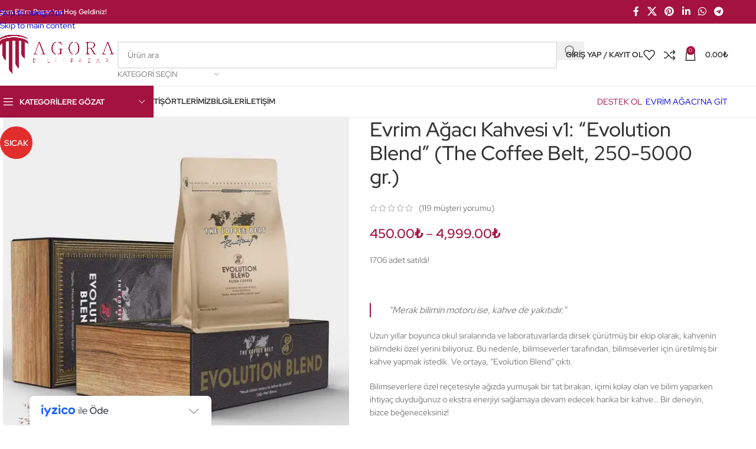

--- FILE ---
content_type: text/html; charset=UTF-8
request_url: https://pazar.evrimagaci.org/urun/evrim-agaci-kahvesi-the-coffee-belt-evolution-blend-250-gr/?ivrating=5
body_size: 63633
content:
<!DOCTYPE html>
<html lang="tr">
<head>
	<meta charset="UTF-8">
	<link rel="profile" href="https://gmpg.org/xfn/11">
	<link rel="pingback" href="https://pazar.evrimagaci.org/xmlrpc.php">

	<style id="jetpack-boost-critical-css">@media all{.woocommerce-cart-tab-container{width:320px;position:fixed;top:0;z-index:99999999;box-sizing:border-box}.woocommerce-cart-tab-container .woocommerce-cart-tab--empty{display:none}.woocommerce-cart-tab-container .widget{padding:0}.woocommerce-cart-tab-container .widget_shopping_cart{overflow:auto;margin-bottom:0}.woocommerce-cart-tab-container .widget_shopping_cart .widgettitle{position:absolute;top:0;left:0;width:100%;z-index:99;margin:0;padding:0;padding:1.387rem 1.618rem;text-align:center;font-size:1.2em;border:0;height:68px;box-sizing:border-box}.woocommerce-cart-tab-container--right{right:0;-webkit-transform:translateX(320px);-moz-transform:translateX(320px);-ms-transform:translateX(320px);-o-transform:translateX(320px);transform:translateX(320px)}.woocommerce-cart-tab-container--right .woocommerce-cart-tab{right:320px}.woocommerce-cart-tab{position:absolute;top:0;width:68px;height:68px;box-sizing:border-box;line-height:1}.woocommerce-cart-tab .woocommerce-cart-tab__icon{position:absolute;top:50%;left:50%;transform:translateX(-50%) translateY(-50%);width:24px}.woocommerce-cart-tab__contents{display:block;position:absolute;bottom:10px;right:10px;width:25px;height:25px;line-height:25px;border-radius:100%;text-align:center;z-index:10;font-size:.857em}body:before{content:"";display:block;position:fixed;top:0;left:0;width:100%;height:100%;background:rgba(0,0,0,.4);z-index:9999999;opacity:0;visibility:hidden}@media screen and (max-width:768px){.woocommerce-cart-tab-container{display:none}}}@media all{.wd-tools-element{position:relative;--wd-header-el-color:#333}.wd-tools-element>a{display:flex;align-items:center;justify-content:center;height:40px;color:var(--wd-header-el-color);line-height:1;padding-inline:10px}.wd-tools-element .wd-tools-icon{position:relative;display:flex;align-items:center;justify-content:center;font-size:0}.wd-tools-element .wd-tools-icon:before{font-size:20px}.wd-tools-element .wd-tools-text{margin-inline-start:8px;text-transform:var(--wd-header-el-transform);white-space:nowrap;font-weight:var(--wd-header-el-font-weight);font-style:var(--wd-header-el-font-style);font-size:var(--wd-header-el-font-size);font-family:var(--wd-header-el-font)}.wd-tools-element .wd-tools-count{z-index:1;width:var(--wd-count-size,15px);height:var(--wd-count-size,15px);border-radius:50%;text-align:center;letter-spacing:0;font-weight:400;line-height:var(--wd-count-size,15px)}.wd-tools-element.wd-style-icon .wd-tools-text{display:none!important}.wd-tools-element:is(.wd-design-2,.wd-design-5).wd-style-icon.wd-with-count{margin-inline-end:5px}.wd-tools-element:is(.wd-design-2,.wd-design-5) .wd-tools-count{position:absolute;top:-5px;inset-inline-end:-9px;background-color:var(--wd-primary-color);color:#fff;font-size:9px}}@media all{.whb-flex-row{display:flex;flex-direction:row;flex-wrap:nowrap;justify-content:space-between}.whb-column{display:flex;align-items:center;flex-direction:row;max-height:inherit}.whb-col-left,.whb-mobile-left{justify-content:flex-start;margin-left:-10px}.whb-col-right,.whb-mobile-right{justify-content:flex-end;margin-right:-10px}.whb-col-mobile{flex:1 1 auto;justify-content:center;margin-inline:-10px}.whb-flex-flex-middle .whb-col-center{flex:1 1 0%}.whb-general-header :is(.whb-mobile-left,.whb-mobile-right){flex:1 1 0%}.whb-main-header{position:relative;top:0;right:0;left:0;z-index:390;backface-visibility:hidden;-webkit-backface-visibility:hidden}.whb-color-dark:not(.whb-with-bg){background-color:#fff}.site-logo,.wd-header-nav{padding-inline:10px}.wd-header-nav{flex:1 1 auto}.wd-nav-main>li>a{height:40px;font-weight:var(--wd-header-el-font-weight);font-style:var(--wd-header-el-font-style);font-size:var(--wd-header-el-font-size);font-family:var(--wd-header-el-font);text-transform:var(--wd-header-el-transform)}.site-logo{max-height:inherit}.wd-logo{max-height:inherit}.wd-logo img{padding-top:5px;padding-bottom:5px;max-height:inherit;transform:translateZ(0);backface-visibility:hidden;-webkit-backface-visibility:hidden;perspective:800px}.wd-header-mobile-nav .wd-tools-icon:before{content:"";font-family:woodmart-font}.mobile-nav .searchform{--wd-form-brd-width:0;--wd-form-bg:transparent;--wd-form-color:var(--color-gray-500);z-index:4;box-shadow:0-1px 9px rgba(0,0,0,.17)}.mobile-nav .searchform input[type=text]{padding-right:70px;padding-left:20px;height:70px;font-weight:600}.mobile-nav .wd-dropdown-results{position:relative;z-index:4;border-radius:0;inset-inline:auto}.wd-nav-mobile{display:none;margin-inline:0}.wd-nav-mobile>li{flex:1 1 100%;max-width:100%;width:100%}.wd-nav-mobile>li>a{color:var(--color-gray-800)}.wd-nav-mobile li.menu-item-has-children>a:after{content:none}.wd-nav-mobile .wd-with-icon>a:before{margin-right:7px;font-weight:400;font-family:woodmart-font}.wd-nav-mobile .menu-item-account>a:before{content:""}.wd-nav-mobile .menu-item-wishlist>a:before{content:""}.wd-nav-mobile .menu-item-compare>a:before{content:""}.wd-nav-mobile.wd-active{display:block}.wd-nav-mobile>li,.wd-nav-mobile>li>ul li{display:flex;flex-wrap:wrap}.wd-nav-mobile>li>a,.wd-nav-mobile>li>ul li>a{flex:1 1 0%;padding:5px 20px;min-height:50px;border-bottom:1px solid var(--brdcolor-gray-300)}.wd-nav-mobile>li>:is(.wd-sub-menu,.sub-sub-menu),.wd-nav-mobile>li>ul li>:is(.wd-sub-menu,.sub-sub-menu){display:none;flex:1 1 100%;order:3}.wd-nav-mob-tab{--nav-gap:.001px;display:flex;margin:0;border-bottom:1px solid var(--brdcolor-gray-300);background-color:rgba(0,0,0,.04)}.wd-nav-mob-tab>li{flex:1 0 50%;max-width:50%}.wd-nav-mob-tab>li>a{padding:0;height:100%;font-weight:900}.wd-nav-mob-tab>li.wd-active>a{background-color:rgba(0,0,0,.05)}.wd-nav-mob-tab[class*=wd-style-underline]{--nav-color:#909090;--nav-color-active:#333}.wd-nav-mob-tab[class*=wd-style-underline] .nav-link-text{position:static;flex:1 1 auto;padding:18px 15px;text-align:center}.wd-nav-mob-tab[class*=wd-style-underline] .nav-link-text:after{top:auto;bottom:-1px}.wd-nav-mob-tab[class*=wd-style-underline]:after{top:auto;bottom:-1px}.wd-nav-mob-tab:not(.wd-swap) li:first-child .nav-link-text:after{right:0;left:auto}@media (min-width:1025px){.whb-top-bar-inner{height:var(--wd-top-bar-h);max-height:var(--wd-top-bar-h)}.whb-general-header-inner{height:var(--wd-header-general-h);max-height:var(--wd-header-general-h)}.whb-header-bottom-inner{height:var(--wd-header-bottom-h);max-height:var(--wd-header-bottom-h)}.whb-hidden-lg{display:none}}@media (max-width:1024px){.whb-top-bar-inner{height:var(--wd-top-bar-sm-h);max-height:var(--wd-top-bar-sm-h)}.whb-general-header-inner{height:var(--wd-header-general-sm-h);max-height:var(--wd-header-general-sm-h)}.whb-header-bottom-inner{height:var(--wd-header-bottom-sm-h);max-height:var(--wd-header-bottom-sm-h)}.whb-hidden-mobile,.whb-visible-lg{display:none}}}@media all{.wd-header-text,.whb-column>.wd-social-icons{padding-inline:10px}.wd-header-text{--wd-tags-mb:10px;flex:1 1 auto}.whb-top-bar .wd-header-text{font-size:12px;line-height:1.2}.whb-color-light .wd-header-text{--wd-text-color:rgba(255,255,255,0.8);--wd-title-color:#fff;--wd-link-color:rgba(255,255,255,0.9);color:var(--wd-text-color)}.wd-header-wishlist .wd-tools-icon:before{content:"";font-family:woodmart-font}.wd-header-compare .wd-tools-icon:before{content:"";font-family:woodmart-font}}@media all{.wd-social-icons{display:flex;align-items:center;flex-wrap:wrap;gap:var(--wd-social-gap,calc(var(--wd-social-size,40px)/4));justify-content:var(--wd-align)}.wd-social-icons>a{display:inline-flex;align-items:center;justify-content:center;width:var(--wd-social-size,40px);height:var(--wd-social-size,40px);font-size:var(--wd-social-icon-size,calc(var(--wd-social-size,40px)/2.5));color:var(--wd-social-color);background-color:var(--wd-social-bg,unset);box-shadow:var(--wd-social-shadow);border:var(--wd-social-brd) var(--wd-social-brd-color);border-radius:var(--wd-social-radius);line-height:1}.wd-social-icons .wd-icon:before{content:var(--wd-social-icon,unset);font-family:woodmart-font}.social-facebook{--wd-social-icon:""}.social-twitter{--wd-social-icon:""}.social-pinterest{--wd-social-icon:""}.social-linkedin{--wd-social-icon:""}.social-whatsapp{--wd-social-icon:""}.social-tg{--wd-social-icon:""}.wd-social-icons.wd-style-default{gap:0;--wd-social-color:rgba(0,0,0,0.6)}.wd-social-icons.wd-style-default>a{width:auto;height:auto;padding:var(--wd-social-gap,calc(var(--wd-social-size,40px)/6))}.wd-social-icons.wd-style-default.color-scheme-light{--wd-social-color:#fff}.wd-social-icons.wd-size-small{--wd-social-size:30px;--wd-social-gap:6px;--wd-social-icon-size:14px}.wd-social-icons.wd-shape-circle{--wd-social-radius:50%}}@media all{.whb-color-dark [class*=wd-header-search-form] :is(.wd-style-default,.wd-style-with-bg-2){--wd-form-brd-color:rgba(0,0,0,0.1);--wd-form-color:#767676}[class*=wd-header-search-form]{padding-inline:10px;flex:1 1 auto}[class*=wd-header-search-form] input[type=text]{min-width:290px}}@media all{.wd-dropdown-results{margin-top:0!important;overflow:hidden;right:calc((var(--wd-form-brd-radius)/1.5));left:calc((var(--wd-form-brd-radius)/1.5))}.wd-dropdown-results:after{width:auto!important;height:auto!important}.search-results-wrapper{position:relative}.wd-dropdown-results .wd-scroll-content{overscroll-behavior:none}}@media all{.searchform{position:relative;--wd-search-btn-w:var(--wd-form-height);--wd-form-height:46px;--wd-search-clear-sp:.001px}.searchform input[type=text]{padding-inline-end:calc(var(--wd-search-btn-w) + 30px)}.searchform .searchsubmit{--btn-color:var(--wd-form-color,currentColor);--btn-bgcolor:transparent;position:absolute;gap:0;inset-block:0;inset-inline-end:0;padding:0;width:var(--wd-search-btn-w);min-height:unset;border:none;box-shadow:none;font-weight:400;font-size:0;font-style:unset}.searchform .searchsubmit:after{font-size:calc(var(--wd-form-height)/2.3);content:"";font-family:woodmart-font}.searchform .searchsubmit:before{position:absolute;top:50%;left:50%;margin-top:calc((var(--wd-form-height)/2.5)/-2);margin-left:calc((var(--wd-form-height)/2.5)/-2);opacity:0;content:"";display:inline-block;width:calc(var(--wd-form-height)/2.5);height:calc(var(--wd-form-height)/2.5);border:1px solid transparent;border-left-color:currentColor;border-radius:50%;vertical-align:middle}.searchform .wd-clear-search{position:absolute;top:calc(50% - 12px);display:flex;align-items:center;justify-content:center;width:30px;height:24px;inset-inline-end:calc(var(--wd-search-cat-w,.001px) + var(--wd-search-btn-w) + var(--wd-search-clear-sp));color:var(--wd-form-color,currentColor)}.searchform .wd-clear-search:before{font-size:calc(var(--wd-form-height)/3);line-height:1;content:"";font-family:woodmart-font}}@media all{.wd-dropdown-search-cat{right:0;left:auto;margin-left:0;margin-right:calc(var(--nav-gap,.001px)/2*-1);margin:var(--wd-form-brd-width) 0 0!important}.wd-search-cat{display:flex;align-items:center;position:absolute;inset-inline-end:var(--wd-search-btn-w);inset-block:var(--wd-form-brd-width)}.wd-search-cat>a{display:flex;align-items:center;padding-inline:15px;width:var(--wd-search-cat-w);height:100%;border-inline:1px solid var(--wd-form-brd-color);color:var(--wd-form-color);text-transform:uppercase;font-size:13px}.wd-search-cat>a>span{overflow:hidden;width:100%;text-overflow:ellipsis;white-space:nowrap}.wd-search-cat>a:after{margin-inline-start:8px;font-weight:400;font-size:8px;content:"";font-family:woodmart-font}.wd-dropdown-search-cat:after{height:var(--wd-form-brd-width)!important}.wd-dropdown-search-cat.wd-design-default{width:190px}.wd-dropdown-search-cat .children li a{padding-inline-start:20px}@media (min-width:769px){.searchform.wd-with-cat{--wd-search-cat-w:172px}.searchform.wd-with-cat input[type=text]{padding-inline-end:calc(var(--wd-search-cat-w) + var(--wd-search-btn-w) + 30px)}}@media (max-width:768.98px){.wd-search-cat{display:none}}}@media all{.woocommerce-form-login>:last-child{margin-bottom:0}.login-form-footer{display:flex;align-items:center;flex-wrap:wrap;justify-content:space-between;gap:10px}.login-form-footer .lost_password{order:2;color:var(--wd-primary-color)}.login-form-footer .woocommerce-form-login__rememberme{order:1;margin-bottom:0}:is(.register,.woocommerce-form-login) .button{width:100%;border-radius:var(--btn-accented-brd-radius);color:var(--btn-accented-color);box-shadow:var(--btn-accented-box-shadow);background-color:var(--btn-accented-bgcolor);text-transform:var(--btn-accented-transform,var(--btn-transform,uppercase));font-weight:var(--btn-accented-font-weight,var(--btn-font-weight,600));font-family:var(--btn-accented-font-family,var(--btn-font-family,inherit));font-style:var(--btn-accented-font-style,var(--btn-font-style,unset))}}@media all{.wd-header-my-account .wd-tools-icon:before{content:"";font-family:woodmart-font}.wd-account-style-text .wd-tools-icon{display:none!important}.wd-account-style-text .wd-tools-text{margin-left:0}}@media all{.cart-widget-side{display:flex;flex-direction:column}.cart-widget-side .widget_shopping_cart{position:relative;flex:1 1 100%}.cart-widget-side .widget_shopping_cart_content{display:flex;flex:1 1 auto;flex-direction:column;height:100%}}@media all{.wd-header-cart .wd-tools-icon:before{content:"";font-family:woodmart-font}.wd-header-cart .wd-tools-icon.wd-icon-alt:before{content:"";font-family:woodmart-font}.wd-header-cart :is(.wd-cart-subtotal,.subtotal-divider,.wd-tools-count){vertical-align:middle}.wd-header-cart .wd-cart-number>span{display:none}.wd-header-cart .wd-cart-subtotal .amount{color:inherit;font-weight:inherit;font-size:inherit}.wd-header-cart:is(.wd-design-5,.wd-design-6,.wd-design-7):not(.wd-style-text) .wd-tools-text{display:none}.wd-header-cart.wd-design-2 .wd-tools-text{margin-inline-start:15px}.wd-header-cart.wd-design-5:not(.wd-style-text){margin-inline-end:5px}.wd-header-cart.wd-design-5 .wd-tools-text{margin-inline-start:15px}.wd-header-cart.wd-design-2 .wd-cart-number,.wd-header-cart.wd-design-5 .wd-cart-number{position:absolute;top:-5px;inset-inline-end:-9px;z-index:1;width:15px;height:15px;border-radius:50%;background-color:var(--wd-primary-color);color:#fff;text-align:center;letter-spacing:0;font-weight:400;font-size:9px;line-height:15px}}@media all{.wd-dropdown-cats,.wd-dropdown-cats .wd-dropdown-menu{margin-top:0!important}.wd-dropdown-cats .wd-dropdown-menu:after,.wd-dropdown-cats:after{width:auto!important;height:auto!important}.whb-header-bottom .wd-header-cats,.whb-header-bottom .wd-header-cats.wd-style-1 .menu-opener{height:100%}.wd-header-cats{position:relative;margin-inline:10px}.whb-header-bottom .wd-header-cats{margin-top:calc(var(--wd-header-general-brd-w)*-1);margin-bottom:calc(var(--wd-header-bottom-brd-w)*-1);height:calc(100% + var(--wd-header-general-brd-w) + var(--wd-header-bottom-brd-w))}.wd-header-cats .menu-opener{position:relative;z-index:300;display:flex;align-items:center;max-width:320px;color:#333;line-height:1}.wd-header-cats .menu-opener .menu-open-label{text-transform:var(--wd-header-el-transform);font-weight:var(--wd-header-el-font-weight);font-style:var(--wd-header-el-font-style);font-size:var(--wd-header-el-font-size);font-family:var(--wd-header-el-font)}.wd-header-cats .menu-opener.color-scheme-light{color:#fff}.wd-header-cats .menu-opener:not(.has-bg){background-color:var(--wd-primary-color)}.wd-header-cats .menu-opener-icon:not(.custom-icon):after{font-size:18px;content:"";font-family:woodmart-font}.wd-header-cats.wd-style-1 .menu-opener{padding:10px 15px;min-width:270px;height:50px;border-top-left-radius:var(--wd-brd-radius);border-top-right-radius:var(--wd-brd-radius)}.wd-header-cats.wd-style-1 .menu-opener:after{font-size:11px;margin-inline-start:auto;content:"";font-family:woodmart-font}.wd-header-cats.wd-style-1 .menu-opener-icon{flex:0 0 auto;margin-inline-end:10px}.wd-dropdown-cats{right:0;z-index:299;min-width:270px;box-shadow:none}.wd-dropdown-cats,.wd-dropdown-cats .wd-nav-vertical,.wd-dropdown-cats .wd-nav-vertical>li:first-child>a{border-top-left-radius:0;border-top-right-radius:0}}@media all{.wd-nav-vertical{position:relative;display:flex;border-radius:var(--wd-brd-radius);gap:0;--nav-chevron-color:rgba(82,82,82,.45);--nav-drop-sp:0.001px}.wd-nav-vertical>li{flex:1 1 100%;max-width:100%;width:100%}.wd-nav-vertical>li>a{padding:12px 18px;color:var(--color-gray-800);text-transform:unset;font-size:14px;line-height:20px}.wd-nav-vertical>li:first-child>a{border-top-left-radius:var(--wd-brd-radius);border-top-right-radius:var(--wd-brd-radius)}.wd-nav-vertical>li:last-child>a{border-bottom-right-radius:var(--wd-brd-radius);border-bottom-left-radius:var(--wd-brd-radius)}.wd-nav-vertical>li.menu-item-has-children>a:after{margin-inline-start:auto;color:var(--nav-chevron-color);font-weight:400;font-size:clamp(6px,60%,18px);content:""}.wd-nav-vertical .wd-dropdown-menu{margin:0;top:0;inset-inline-start:calc(100% + var(--nav-drop-sp));transform:translateX(-15px) translateY(0) translateZ(0)}.wd-nav-vertical .wd-dropdown-menu:after{inset-block:0 auto;inset-inline-start:auto;inset-inline-end:100%;height:100%;width:var(--nav-drop-sp)}}@media all{.wd-nav-vertical.wd-design-default{border:1px solid var(--brdcolor-gray-200)}.wd-nav-vertical.wd-design-default>li:not(:last-child){border-bottom:1px solid var(--brdcolor-gray-200)}}@media all{.product-image-summary .summary-inner{--wd-mb:20px;container:entry-summary/inline-size}.single-product .wd-builder-off{--wd-single-spacing:40px}.wd-builder-off .single-product-page>div:not(:last-child){margin-bottom:var(--wd-single-spacing)}.summary-inner>.wd-action-btn{margin-inline-end:20px}@media (max-width:1024px){.single-product .wd-builder-off{--wd-single-spacing:20px;padding-block:20px}}@media (max-width:768.98px){.single-product-page .summary-inner{margin-bottom:-20px}}}@media all{.summary-inner>.price{font-size:155%;line-height:1.2}@media (max-width:1024px){.summary-inner>.price{margin-bottom:15px;font-size:130%}}}@media all{.product-tabs-wrapper .tabs-layout-tabs>.wd-nav-tabs-wrapper{margin-top:calc(var(--wd-single-spacing)*-1 - 1px);margin-bottom:30px}}@media all{.woocommerce-product-gallery{display:flex;flex-wrap:wrap;gap:var(--wd-gallery-gap,10px)}.woocommerce-product-gallery>*{flex:1 1 100%;max-width:100%}.woocommerce-product-gallery img{width:100%;border-radius:var(--wd-brd-radius)}.woocommerce-product-gallery .wd-carousel-inner{margin:0}.woocommerce-product-gallery .wd-carousel{--wd-gap:var(--wd-gallery-gap,10px);padding:0;border-radius:var(--wd-brd-radius)}.woocommerce-product-gallery .wd-nav-arrows.wd-pos-sep{--wd-arrow-offset-h:calc(var(--wd-arrow-width,var(--wd-arrow-size,50px))/-1)}.woocommerce-product-gallery .woocommerce-product-gallery__image{position:relative;overflow:hidden;border-radius:var(--wd-brd-radius)}.wd-gallery-thumb :is(.wd-carousel-item:hover,.wd-thumb-active,.wd-carousel:not(.wd-initialized) .wd-carousel-item:first-child){opacity:.5}.woocommerce-product-gallery:not(.wd-has-thumb) .wd-gallery-thumb{display:none}.product-additional-galleries{position:absolute;bottom:0;inset-inline-start:0;z-index:3;display:flex;align-items:flex-start;flex-direction:column;gap:10px;padding:15px}.wd-action-btn.wd-style-icon-bg-text{--wd-action-icon-size:18px;--wd-action-color:var(--color-gray-600)}.wd-action-btn.wd-style-icon-bg-text>a{flex-wrap:nowrap;overflow:hidden;min-width:calc(var(--wd-action-icon-size)*2.8);height:calc(var(--wd-action-icon-size)*2.8);border-radius:calc(var(--wd-action-icon-size)*2);background-color:var(--bgcolor-white);box-shadow:0 0 5px rgba(0,0,0,.08)}.wd-action-btn.wd-style-icon-bg-text>a:before{display:inline-flex;align-items:center;justify-content:center;width:calc(var(--wd-action-icon-size)*2.8);height:calc(var(--wd-action-icon-size)*2.8)}.wd-action-btn.wd-style-icon-bg-text>a>span{overflow:hidden;max-width:0;white-space:nowrap;font-size:90%;font-weight:600}.wd-show-product-gallery-wrap>a:before{content:""}.woocommerce-product-gallery .product-labels{inset-inline-start:auto;z-index:10;align-items:flex-end;max-width:30%}.woocommerce-product-gallery .product-labels[class*=labels-rounded]{top:15px;inset-inline-end:15px}.woocommerce-product-gallery .product-labels.labels-rounded .product-label{min-width:55px;min-height:55px}@media (max-width:1024px){.wd-action-btn.wd-style-icon-bg-text{--wd-action-icon-size:16px}}@media (max-width:576px){.woocommerce-product-gallery .product-labels[class*=labels-rounded]{top:10px;inset-inline-end:10px}.woocommerce-product-gallery .product-labels.labels-rounded .product-label{min-width:40px;min-height:40px}}}@media all{.wd-carousel-container{--wd-width:100%;position:relative;width:var(--wd-width)}.wd-carousel-inner{position:relative;margin:-15px 0}.wd-carousel{position:relative;overflow:var(--wd-carousel-overflow,hidden);padding:15px 0;margin-inline:calc(var(--wd-gap)/-2);touch-action:pan-y}@supports (overflow:clip){.wd-carousel{overflow:var(--wd-carousel-overflow,clip)}}.wd-carousel-wrap{position:relative;width:100%;height:100%;z-index:1;display:flex;box-sizing:content-box;transform:translate3d(0,0,0)}.wd-carousel-item{position:relative;height:100%;flex:0 0 calc(100%/var(--wd-col));max-width:calc(100%/var(--wd-col));padding:0 calc(var(--wd-gap)/2);transform:translate3d(0,0,0)}}@media all{.product-labels{position:absolute;top:7px;inset-inline-start:7px;z-index:1;display:flex;align-items:flex-start;flex-direction:column;gap:10px;max-width:50%;transform:translateZ(0)}.product-label{padding:5px 10px;min-width:50px;color:#fff;text-align:center;text-transform:uppercase;word-break:break-all;font-weight:600;font-size:12px;line-height:1.2}.product-label.new{background-color:#438e44}@media (max-width:576px){.product-labels{gap:5px}.product-label{padding-inline:5px;min-width:40px;font-size:10px}}}@media all{.product-labels.labels-rounded .product-label{display:flex;align-items:center;justify-content:center;padding:5px 7px;min-height:50px;border-radius:35px;font-size:14px}@media (max-width:576px){.product-labels.labels-rounded .product-label{min-height:40px;font-size:10px}}}@media all{.wd-carousel:not(.wd-initialized)+.wd-nav-arrows .wd-btn-arrow{opacity:0!important}.wd-arrow-inner{display:inline-flex;align-items:center;justify-content:center;width:var(--wd-arrow-width,var(--wd-arrow-size,50px));height:var(--wd-arrow-height,var(--wd-arrow-size,50px));line-height:1;color:var(--wd-arrow-color,var(--color-gray-800));background:var(--wd-arrow-bg,unset);box-shadow:var(--wd-arrow-shadow,unset);border:var(--wd-arrow-brd,unset) var(--wd-arrow-brd-color,unset);border-radius:var(--wd-arrow-radius,unset)}.wd-arrow-inner:after{font-size:var(--wd-arrow-icon-size,24px);font-family:woodmart-font}.wd-disabled .wd-arrow-inner{color:var(--wd-arrow-color-dis,var(--color-gray-400));background:var(--wd-arrow-bg-dis,var(--wd-arrow-bg));border-color:var(--wd-arrow-brd-color-dis,var(--wd-arrow-brd-color))}.wd-prev .wd-arrow-inner:after{content:""}.wd-next .wd-arrow-inner:after{content:""}.wd-nav-arrows.wd-pos-sep:after{content:"";position:absolute;inset:0px calc((var(--wd-arrow-width,var(--wd-arrow-size,50px)) + var(--wd-arrow-offset-h,0px))*-1)}.wd-nav-arrows.wd-pos-sep .wd-btn-arrow{position:absolute;top:calc(50% - var(--wd-arrow-offset-v,0px) + var(--wd-arrow-height,var(--wd-arrow-size,50px))/ -2);z-index:250}.wd-nav-arrows.wd-pos-sep .wd-prev{inset-inline-end:calc(100% + var(--wd-arrow-offset-h,0px))}.wd-nav-arrows.wd-pos-sep .wd-next{inset-inline-start:calc(100% + var(--wd-arrow-offset-h,0px))}@media (min-width:1025px){.wd-nav-arrows[class*=wd-hover].wd-pos-sep .wd-btn-arrow{opacity:0}.wd-nav-arrows.wd-hover-1.wd-pos-sep .wd-prev{transform:translateX(-30px)}.wd-nav-arrows.wd-hover-1.wd-pos-sep .wd-next{transform:translateX(30px)}}@media (max-width:1024px){.wd-nav-arrows{--wd-arrow-icon-size:16px;--wd-arrow-size:40px}.wd-nav-arrows:where(.wd-pos-sep){--wd-arrow-offset-h:-12px}}}@media all{.pswp{z-index:1500;display:none;overflow:hidden;outline:0;-webkit-text-size-adjust:100%;touch-action:none;-webkit-backface-visibility:hidden}.pswp__bg{background:#000;opacity:0;-webkit-backface-visibility:hidden;will-change:opacity;will-change:opacity}.pswp__scroll-wrap{overflow:hidden}:is(.pswp__container,.pswp__zoom-wrap){position:absolute;inset:0;touch-action:none;-webkit-backface-visibility:hidden;will-change:transform}:is(.pswp__container,.pswp__img){-webkit-touch-callout:none}.pswp__item{position:absolute;inset:0;overflow:hidden}.pswp__button{position:relative;float:right;margin:0;padding:0;width:44px;height:44px;min-height:unset;background:0 0;opacity:.75;-webkit-appearance:none}.pswp__button,[class*=pswp__button--arrow--]:before{background:url(https://pazar.evrimagaci.org/wp-content/themes/woodmart/images/default-skin.png) 0 0 no-repeat;background-size:264px 88px}.pswp__button--close{background-position:0-44px}.pswp__button--share{background-position:-44px -44px}.pswp__button--fs{display:none}.pswp__button--zoom{display:none;background-position:-88px 0}[class*=pswp__button--arrow--]{position:absolute;top:50%;margin-top:-50px;width:70px;height:100px;background:0 0}[class*=pswp__button--arrow--]:before{content:"";position:absolute;top:35px;width:32px;height:30px;background-color:rgba(0,0,0,.3)}.pswp__button--arrow--left{left:0}.pswp__button--arrow--left:before{left:6px;background-position:-138px -44px}.pswp__button--arrow--right{right:0}.pswp__button--arrow--right:before{right:6px;background-position:-94px -44px}.pswp__share-modal{z-index:1600;padding:10px;background:rgba(0,0,0,.5);opacity:0;-webkit-backface-visibility:hidden;will-change:opacity}.pswp__share-modal.pswp__share-modal--hidden{display:none}.pswp__share-tooltip{position:absolute;top:calc(56px + var(--wd-admin-bar-h));right:44px;z-index:1620;background:#fff;transform:translateY(6px);border-radius:var(--wd-brd-radius);-webkit-backface-visibility:hidden}.pswp__share-tooltip:before{content:"";position:absolute;top:-12px;right:15px;display:block;border:6px solid transparent;border-bottom-color:#fff}.pswp__counter{position:absolute;top:0;left:0;padding:0 10px;height:44px;color:#fff;font-size:13px;line-height:44px;opacity:.75}.pswp__caption{position:absolute;bottom:0;left:0;min-height:44px;width:100%}.pswp__caption__center{margin:0 auto;padding:10px;max-width:420px;color:#bbb;text-align:left;font-size:13px;line-height:20px}.pswp__preloader{position:relative;display:flex;float:right;align-items:center;justify-content:center;width:44px;height:44px;font-size:0;line-height:1;opacity:0}@media screen and (min-width:1025px){.pswp__preloader{position:absolute;top:0;left:calc(50% - 22px)}}.pswp__preloader__donut{content:"";display:inline-block;width:14px;height:14px;border:2px solid transparent;border-left-color:#fff;border-radius:50%;vertical-align:middle}.pswp__ui{z-index:1550;visibility:visible;-webkit-font-smoothing:auto;opacity:1}.pswp__top-bar{position:absolute;top:var(--wd-admin-bar-h);left:0;width:100%;height:44px}.pswp__caption,.pswp__top-bar{-webkit-backface-visibility:hidden;will-change:opacity}:is(.pswp__top-bar,.pswp__caption){background-color:rgba(0,0,0,.5)}.pswp__ui--hidden :is(.pswp__top-bar,.pswp__caption,[class*=pswp__button--arrow--]){opacity:.001}.pswp,.pswp__bg,.pswp__scroll-wrap,.pswp__share-modal{position:absolute;inset:0}}@media all{.wd-product-info{position:relative;line-height:1}.wd-product-info>:is(span,svg){vertical-align:middle}.wd-product-info .wd-info-icon{display:inline-block;color:var(--wd-primary-color);font-size:110%;margin-inline-end:6px}.wd-product-info .wd-info-number{color:var(--color-gray-800);font-weight:600;margin-inline-end:4px}.wd-product-info .wd-info-msg{line-height:var(--wd-text-line-height)}.wd-product-info.wd-style-with-bg{padding:15px 20px}.wd-product-info.wd-style-with-bg:before{content:"";position:absolute;inset:0;border-radius:var(--wd-brd-radius);background:var(--wd-primary-color);opacity:.1}}@media all{.wd-visits-count:not(.wd-with-icon) .wd-info-icon:before{content:"";font-family:woodmart-font}}@media all{.wd-nav-tabs{--nav-gap:30px;align-items:center}.wd-nav-tabs>li>a{padding:10px 0;vertical-align:bottom;font-weight:var(--wd-title-font-weight);font-style:var(--wd-title-font-style);font-size:16px;font-family:var(--wd-title-font);line-height:1}.wd-nav-tabs[class*=wd-style-underline]{--nav-color:rgba(51,51,51,0.7);--nav-color-active:#333}.wd-nav-tabs a{gap:10px}@media (max-width:1024px){.wd-nav-tabs{flex-wrap:nowrap;white-space:nowrap}.wd-nav-tabs-wrapper{overflow-x:auto;-webkit-mask-image:linear-gradient(to left,transparent 5px,#000 40px);mask-image:linear-gradient(to left,transparent 5px,#000 40px)}}}@media all{.wc-tabs-wrapper .woocommerce-Tabs-panel{display:none}.wd-nav.wd-style-underline-reverse>li>a{padding-top:30px}.wd-nav.wd-style-underline-reverse>li>a>.nav-link-text:after{top:-30px;height:3px}.tabs-layout-tabs>.wd-accordion-item>.wd-accordion-title{display:none}@media (max-width:1024px){.wd-nav.wd-style-underline-reverse>li>a{padding-top:15px}.wd-nav.wd-style-underline-reverse>li>a>.nav-link-text:after{top:-15px}.tabs-layout-tabs{display:none}}}@media all{.wd-accordion-title{display:flex;align-items:center;gap:12px;padding-block:var(--wd-accordion-spacing)}.wd-accordion-title:is(.wd-active,:hover)>.wd-accordion-title-text{color:var(--wd-primary-color)}.wd-accordion-title-text{display:flex;align-items:center;flex:1;gap:5px;color:var(--wd-title-color);font-weight:var(--wd-title-font-weight);font-size:var(--wd-accordion-font-size,16px)}.wd-accordion-opener{position:relative;color:var(--color-gray-300);text-align:center;font-size:10px;line-height:1}}@media all{.wd-form-pos-after #review_form_wrapper{order:2}}@media all{.wd-product:not(.wd-hover-small) :is(.product-image-link,.hover-img) img{width:100%}.wd-product .hover-img{position:absolute;inset:0;display:flex;align-items:center;justify-content:center;background-color:var(--bgcolor-white);opacity:0}.wd-product .hover-img>a{display:block;flex:1 1 100%;max-width:100%;width:100%}.wd-buttons .wd-action-btn>a{height:45px}.wd-product :is(.product-wrapper,.product-element-bottom,.product-list-content,[class*="-information"])>:not(:is(.product-element-bottom,.wd-entities-title,[class*=wd-product-],.price)){margin-block:0}@media (max-width:1024px){.wd-product .hover-img{display:none}.wd-buttons .wd-action-btn{--wd-action-icon-size:14px}.wd-buttons .wd-action-btn>a{width:35px;height:35px}.wd-buttons :is(.wd-quick-view-icon,.wd-compare-btn){display:none}}}@media all{.wd-product.wd-hover-base .hover-content{padding-inline:2px;margin-block:var(--wd-prod-trim)}.wd-product.wd-hover-base .wrapp-swatches{position:absolute;inset-inline:0;bottom:0;z-index:5;display:flex;align-items:center;justify-content:center;padding:5px 10px;min-height:47px;border-top:1px solid var(--brdcolor-gray-300);border-bottom:1px solid var(--brdcolor-gray-300);background-color:var(--wd-prod-bg,var(--bgcolor-white));transform:translateY(calc(100% + 1px)) translateZ(0);-webkit-backface-visibility:hidden;backface-visibility:hidden}.wd-product.wd-hover-base .wd-compare-btn{margin-inline-start:auto}.wd-product.wd-hover-base :is(.wd-bottom-actions .wd-action-btn.wd-style-icon,.wd-compare-btn)>a{width:35px;height:35px}.wd-hover-with-fade .content-product-imagin{position:absolute;inset:-15px -15px -2px -15px;visibility:hidden;border:inherit;border-radius:var(--wd-brd-radius);background-color:var(--wd-prod-bg,var(--bgcolor-white));box-shadow:0 0 10px rgba(0,0,0,.15);opacity:0;transform:scale(.98)}.wd-hover-with-fade.wd-fade-off :is(.content-product-imagin,[class*=hover-content]){display:none}@media (max-width:1024px){.wd-hover-with-fade .content-product-imagin{top:-10px;inset-inline:-10px}}@media (max-width:768.98px){.wd-product.wd-hover-base .wrapp-swatches{min-height:40px}.wd-product.wd-hover-base .product-compare-button{display:none}.wd-product.wd-hover-base.product-no-swatches .wrapp-swatches{display:none}}}@media all{.wd-more-desc{position:relative;overflow:hidden;max-height:calc(var(--wd-text-line-height)*var(--wd-more-desc-lines,calc(3em + 2px)))}.wd-more-desc .wd-more-desc-inner{--wd-tags-mb:10px;line-height:var(--wd-text-line-height)}.wd-more-desc .wd-more-desc-btn{--wd-link-color:var(--color-gray-900);position:absolute;inset:auto 0 0 0;z-index:2;display:flex;align-items:end;justify-content:center;height:calc(var(--wd-text-line-height)*1em);background:linear-gradient(to bottom,transparent 0,var(--wd-prod-bg,var(--bgcolor-white)) 90%);transform:translateY(calc(var(--wd-text-line-height)*1em))}.wd-more-desc .wd-more-desc-btn:after{font-size:20px;line-height:.8;content:"";font-family:woodmart-font}.wd-more-desc .wd-more-desc-btn:not(.wd-shown){display:none}@media (max-width:576px){.wd-more-desc{--wd-more-desc-lines:4em;font-size:.9em}}}@media all{.wd-nav-pagin-wrap{display:flex;min-height:var(--wd-pagin-size,10px);margin-top:20px;justify-content:var(--wd-align,var(--wd-center));font-size:0}.wd-nav-pagin{--list-mb:0;--li-mb:0;--li-pl:0;list-style:none;display:inline-flex;align-items:center;flex-wrap:wrap;gap:var(--wd-pagin-gap,10px)}.wd-nav-pagin:not([class*=wd-type-]){opacity:0}}@media all{.scrollToTop{position:fixed;right:20px;bottom:20px;z-index:350;display:flex;align-items:center;justify-content:center;width:50px;height:50px;border-radius:50%;background-color:rgba(var(--bgcolor-white-rgb),.9);box-shadow:0 0 5px rgba(0,0,0,.17);color:var(--color-gray-800);font-size:16px;opacity:0;backface-visibility:hidden;-webkit-backface-visibility:hidden;transform:translateX(100%)}.scrollToTop:after{content:"";font-family:woodmart-font}@media (max-width:1024px){.scrollToTop{right:12px;bottom:12px;width:40px;height:40px;font-size:14px}}}@media all{.login-form-side .woocommerce-notices-wrapper{padding:20px 15px 0 15px}.login-form-side .woocommerce-form-login{padding:20px 15px 15px 15px;border-bottom:1px solid var(--brdcolor-gray-300)}.login-form-side .woocommerce-form-login.hidden-form{display:none}.create-account-question{padding:20px 15px;border-bottom:1px solid var(--brdcolor-gray-300);text-align:center;--wd-tags-mb:15px}.create-account-question p{color:var(--color-gray-900);font-weight:600}.create-account-question:before{display:block;margin-bottom:15px;color:var(--color-gray-200);font-size:54px;line-height:1;content:"";font-family:woodmart-font}.create-account-question .btn{--btn-color:var(--color-gray-800);--btn-brd-color:var(--wd-primary-color);--btn-bgcolor:transparent;--btn-brd-width:2px;--btn-height:none;--btn-padding:0;border-top:0;border-inline:0}}@media all{.screen-reader-text{clip:rect(1px,1px,1px,1px);word-wrap:normal!important;border:0;clip-path:inset(50%);height:1px;margin:-1px;overflow:hidden;overflow-wrap:normal!important;padding:0;position:absolute!important;width:1px}}@media all{ol,ul{box-sizing:border-box}.entry-content{counter-reset:footnotes}.screen-reader-text{border:0;clip-path:inset(50%);height:1px;margin:-1px;overflow:hidden;padding:0;position:absolute;width:1px;word-wrap:normal!important}:where(figure){margin:0 0 1em}.cr-ajax-reviews-review-form .cr-review-form-wrap{display:block}.cr-ajax-reviews-review-form .cr-review-form-wrap .cr-review-form-nav{display:flex;justify-content:space-between;border-top:1px solid #e5e9eb;border-bottom:1px solid #e5e9eb;height:50px}.cr-ajax-reviews-review-form .cr-review-form-wrap .cr-review-form-nav .cr-nav-left,.cr-ajax-reviews-review-form .cr-review-form-wrap .cr-review-form-nav .cr-nav-right{display:flex;align-items:center}.cr-ajax-reviews-review-form.cr-ajax-reviews-review-form-nc .cr-review-form-wrap .cr-review-form-nav .cr-nav-right{display:none}.cr-ajax-reviews-review-form .cr-review-form-wrap .cr-review-form-nav .cr-nav-left svg{margin:0 5px 0 0}.cr-ajax-reviews-review-form .cr-review-form-wrap .cr-review-form-nav .cr-nav-left span{font-size:16px;color:#0e252c}.cr-ajax-reviews-review-form .cr-review-form-not-logged-in{max-width:500px;margin:0 auto;display:none;position:relative;padding:40px 0}.cr-ajax-reviews-review-form .cr-review-form-not-logged-in{display:flex;flex-direction:column;align-items:center}.cr-ajax-reviews-review-form .cr-review-form-not-logged-in span{padding:0 0 20px 0}.cr-ajax-reviews-review-form .cr-review-form-not-logged-in .cr-review-form-continue{display:flex;background-color:#31856c;color:#fff;border:0;height:40px;line-height:20px;font-size:15px;width:auto;text-decoration:none;align-items:center;justify-content:center}.cr-ajax-reviews-review-form .cr-review-form-not-logged-in .cr-review-form-continue{padding:10px 20px;min-width:100px;text-align:center}#reviews.cr-reviews-ajax-reviews{width:100%}.cr-pswp{display:none}.cr-ajax-reviews-review-form{display:none}.cr-ajax-reviews-review-form.cr-ajax-reviews-review-form-nc{display:block}.ttt-pnwc-modal *{outline:0}.ttt-pnwc-overlay{position:fixed;top:0;left:0;right:0;bottom:0;background:rgba(0,0,0,.6);display:flex;justify-content:center;align-items:center;z-index:999999}.ttt-pnwc-container{background-color:#fff;padding:25px;min-width:450px;max-width:600px;max-height:100vh;border-radius:4px;box-sizing:border-box;position:relative}@media (max-width:600px){.ttt-pnwc-container{min-width:75%;max-width:75%}}.ttt-pnwc-header{text-align:right}button.ttt-pnwc-close{border:0!important;right:-23px!important;top:-23px!important;position:absolute!important}button.ttt-pnwc-close{z-index:25;font-size:0;background:rgba(0,0,0,0);background-color:#eee;display:block;border-radius:50px;width:45px;padding:0;height:45px;line-height:45px;color:#333;backface-visibility:hidden;filter:blur(0px);transform:translateZ(0);-webkit-font-smoothing:subpixel-antialiased;text-align:center}.ttt-pnwc-header .ttt-pnwc-close:before{position:relative;content:"✖";font-size:20px}.ttt-pnwc-footer{text-align:center}.micromodal-slide{display:none}.micromodal-slide .ttt-pnwc-container,.micromodal-slide .ttt-pnwc-overlay{will-change:transform}.ttt-pnwc-wrapper{overflow-y:auto}:root{--wd-text-line-height:1.6;--wd-brd-radius:.001px;--wd-form-height:42px;--wd-form-color:inherit;--wd-form-bg:transparent;--wd-form-brd-color:rgba(0,0,0,0.1);--wd-main-bgcolor:#fff;--wd-admin-bar-h:.001px;--wd-block-spacing:20px;--color-gray-200:#f1f1f1;--color-gray-300:#bbb;--color-gray-400:#a5a5a5;--color-gray-500:#767676;--color-gray-600:#666;--color-gray-800:#333;--color-gray-900:#242424;--bgcolor-white-rgb:255,255,255;--bgcolor-white:#fff;--brdcolor-gray-200:rgba(0,0,0,0.075);--brdcolor-gray-300:rgba(0,0,0,0.105);--wd-start:start;--wd-center:center}a,blockquote,body,div,em,figure,footer,form,h1,h2,header,html,img,label,li,ol,p,span,strong,ul{margin:0;padding:0;border:0;vertical-align:baseline;font:inherit;font-size:100%}*,:after,:before{-webkit-box-sizing:border-box;-moz-box-sizing:border-box;box-sizing:border-box}html{line-height:1;-webkit-text-size-adjust:100%;font-family:sans-serif;overflow-x:hidden;overflow-y:scroll}ol,ul{list-style:none}blockquote{quotes:none}blockquote:after,blockquote:before{content:"";content:none}a img{border:none}figure,footer,header,main{display:block}a,button,input{touch-action:manipulation}button,input{margin:0;color:inherit;font:inherit}button{overflow:visible}button,html input[type=button]{-webkit-appearance:button}body{margin:0;background-color:#fff;color:var(--wd-text-color);text-rendering:optimizeLegibility;font-weight:var(--wd-text-font-weight);font-style:var(--wd-text-font-style);font-size:var(--wd-text-font-size);font-family:var(--wd-text-font);-webkit-font-smoothing:antialiased;-moz-osx-font-smoothing:grayscale;line-height:var(--wd-text-line-height)}@supports (overflow:clip){body{overflow-x:clip}}:is(body){height:auto}p{margin-bottom:var(--wd-tags-mb,20px)}a{color:var(--wd-link-color);text-decoration:none}label{display:block;margin-bottom:5px;color:var(--wd-title-color);vertical-align:middle;font-weight:400}em{font-style:italic}.required{border:none;color:#e01020;font-size:16px;line-height:1}strong{font-weight:600}blockquote{margin-bottom:20px;padding-left:30px;border-left:2px solid var(--wd-primary-color);text-align:left;font-size:110%;--wd-tags-mb:10px}img{max-width:100%;height:auto;border:0;vertical-align:middle}svg:not(:root){overflow:hidden}h1{font-size:28px}h2{font-size:24px}.wd-label{color:var(--color-gray-800);font-weight:600}.title,h1,h2{display:block;margin-bottom:var(--wd-tags-mb,20px);color:var(--wd-title-color);text-transform:var(--wd-title-transform);font-weight:var(--wd-title-font-weight);font-style:var(--wd-title-font-style);font-family:var(--wd-title-font);line-height:1.4}.wd-entities-title{display:block;color:var(--wd-entities-title-color);word-wrap:break-word;font-weight:var(--wd-entities-title-font-weight);font-style:var(--wd-entities-title-font-style);font-family:var(--wd-entities-title-font);text-transform:var(--wd-entities-title-transform);line-height:1.4}:is(ul,ol){margin-bottom:var(--list-mb);padding-left:var(--li-pl);--list-mb:20px;--li-mb:10px;--li-pl:17px}:is(ul,ol) li{margin-bottom:var(--li-mb)}:is(ul,ol) li:last-child{margin-bottom:0}li>:is(ul,ol){margin-top:var(--li-mb);margin-bottom:0}ul{list-style:disc}ol{list-style:decimal}.wd-nav,.wd-sub-menu,.wd-sub-menu ul{list-style:none;--li-pl:0}.wd-nav,.wd-sub-menu,.wd-sub-menu ul{--list-mb:0;--li-mb:0}.text-center{--content-align:center;--wd-align:center;--text-align:center;text-align:var(--text-align)}.text-left{--text-align:left;text-align:var(--text-align);--content-align:flex-start;--wd-align:flex-start}[class*=color-scheme-light]{--color-gray-200:rgba(255,255,255,0.2);--color-gray-300:rgba(255,255,255,0.5);--color-gray-400:rgba(255,255,255,0.6);--color-gray-500:rgba(255,255,255,0.7);--color-gray-600:rgba(255,255,255,0.8);--color-gray-800:#fff;--color-gray-900:#fff;--bgcolor-white-rgb:0,0,0;--bgcolor-white:#0f0f0f;--brdcolor-gray-200:rgba(255,255,255,0.1);--brdcolor-gray-300:rgba(255,255,255,0.15);--wd-text-color:rgba(255,255,255,0.8);--wd-title-color:#fff;--wd-widget-title-color:var(--wd-title-color);--wd-entities-title-color:#fff;--wd-link-color:rgba(255,255,255,0.9);--wd-form-brd-color:rgba(255,255,255,0.2);--wd-main-bgcolor:#1a1a1a;color:var(--wd-text-color)}.color-scheme-dark{--color-gray-200:#f1f1f1;--color-gray-300:#bbb;--color-gray-400:#a5a5a5;--color-gray-500:#767676;--color-gray-600:#666;--color-gray-800:#333;--color-gray-900:#242424;--bgcolor-white-rgb:255,255,255;--bgcolor-white:#fff;--brdcolor-gray-200:rgba(0,0,0,0.075);--brdcolor-gray-300:rgba(0,0,0,0.105);--wd-text-color:#767676;--wd-title-color:#242424;--wd-entities-title-color:#333;--wd-link-color:#333;--wd-form-brd-color:rgba(0,0,0,0.1);color:var(--wd-text-color)}.wd-fill{position:absolute;inset:0}.wd-hide{display:none!important}.wd-set-mb{--wd-mb:15px}.wd-set-mb>*{margin-bottom:var(--wd-mb)}.reset-last-child>:last-child{margin-bottom:0}.clear{clear:both;width:100%}input[type=number],input[type=password],input[type=text]{-webkit-appearance:none;-moz-appearance:none;appearance:none}input[type=number],input[type=password],input[type=text]{padding:0 15px;max-width:100%;width:100%;height:var(--wd-form-height);border:var(--wd-form-brd-width) solid var(--wd-form-brd-color);border-radius:var(--wd-form-brd-radius);background-color:var(--wd-form-bg);box-shadow:none;color:var(--wd-form-color);vertical-align:middle;font-size:14px}input[type=checkbox]{box-sizing:border-box;margin-top:0;padding:0;vertical-align:middle;margin-inline-end:5px}input[type=number]{padding:0;text-align:center}:is(.btn,.button,button,[type=submit],[type=button]){position:relative;display:inline-flex;align-items:center;justify-content:center;gap:5px;outline:0;border-radius:var(--btn-brd-radius,0);vertical-align:middle;text-align:center;text-decoration:none;text-shadow:none;line-height:1.2;color:var(--btn-color,#3e3e3e);border:var(--btn-brd-width,0) var(--btn-brd-style,solid) var(--btn-brd-color,#e9e9e9);background-color:var(--btn-bgcolor,#f3f3f3);box-shadow:var(--btn-box-shadow,unset);text-transform:var(--btn-transform,uppercase);font-weight:var(--btn-font-weight,600);font-family:var(--btn-font-family,inherit);font-style:var(--btn-font-style,unset);padding:var(--btn-padding,5px 20px);min-height:var(--btn-height,42px);font-size:var(--btn-font-size,13px)}[class*=wd-grid]{--wd-col:var(--wd-col-lg);--wd-gap:var(--wd-gap-lg);--wd-col-lg:1;--wd-gap-lg:20px}.wd-grid-g{display:grid;grid-template-columns:repeat(var(--wd-col),minmax(0,1fr));gap:var(--wd-gap)}.wd-grid-col{grid-column:auto/span var(--wd-col)}.wd-scroll-content{overflow:hidden;overflow-y:auto;-webkit-overflow-scrolling:touch;max-height:50vh}@-moz-document url-prefix(){.wd-scroll-content{scrollbar-width:thin}}.wd-dropdown{--wd-align:var(--wd-start);position:absolute;top:100%;left:0;z-index:380;margin-top:15px;margin-right:0;margin-left:calc(var(--nav-gap,.001px)/2*-1);background-color:var(--bgcolor-white);background-position:bottom right;background-clip:border-box;background-repeat:no-repeat;box-shadow:0 0 3px rgba(0,0,0,.15);text-align:var(--wd-align);border-radius:var(--wd-brd-radius);visibility:hidden;opacity:0;transform:translateY(15px) translateZ(0)}.wd-dropdown:after{content:"";position:absolute;inset-inline:0;bottom:100%;height:15px}.wd-dropdown-menu{min-height:min(var(--wd-dropdown-height,unset),var(--wd-content-h,var(--wd-dropdown-height,unset)));width:var(--wd-dropdown-width);background-image:var(--wd-dropdown-bg-img)}.wd-dropdown-menu.wd-design-default{padding:var(--wd-dropdown-padding,12px 20px);--wd-dropdown-width:220px}.wd-dropdown-menu.wd-design-default>.container{padding:0;width:auto}.wd-dropdown-menu.wd-design-default .wd-dropdown{top:0;left:100%;padding:var(--wd-dropdown-padding,12px 20px);width:var(--wd-dropdown-width);margin:0 0 0 var(--wd-dropdown-padding,20px)}.wd-dropdown-menu.wd-design-default .wd-dropdown:after{top:0;right:100%;bottom:0;left:auto;width:var(--wd-dropdown-padding,20px);height:auto}.wd-dropdown-menu.wd-design-default .menu-item-has-children>a:after{margin-left:auto;color:rgba(82,82,82,.45);font-weight:600;font-size:55%;line-height:1;font-family:woodmart-font;content:""}.wd-side-hidden{--wd-side-hidden-w:340px;position:fixed;inset-block:var(--wd-admin-bar-h) 0;z-index:500;overflow:hidden;overflow-y:auto;-webkit-overflow-scrolling:touch;width:min(var(--wd-side-hidden-w),100vw);background-color:var(--bgcolor-white)}.wd-side-hidden.wd-left{right:auto;left:0;transform:translate3d(-100%,0,0)}.wd-side-hidden.wd-right{right:0;left:auto;transform:translate3d(100%,0,0)}.wd-sub-menu{--sub-menu-color:#838383}.wd-sub-menu li{position:relative}.wd-sub-menu li>a{position:relative;display:flex;align-items:center;padding-top:8px;padding-bottom:8px;color:var(--sub-menu-color);font-size:14px;line-height:1.3}.wd-nav{--nav-gap:20px;display:inline-flex;flex-wrap:wrap;justify-content:var(--text-align,var(--wd-align));text-align:left;gap:1px var(--nav-gap)}.wd-nav>li{position:relative}.wd-nav>li>a{position:relative;display:flex;align-items:center;flex-direction:row;text-transform:uppercase;font-weight:600;font-size:13px;line-height:1.2}.wd-nav>li:is(.wd-has-children,.menu-item-has-children)>a:after{margin-left:4px;font-weight:400;font-style:normal;font-size:clamp(6px,50%,18px);order:3;content:"";font-family:woodmart-font}.wd-nav[class*=wd-style-]{--nav-color:#333;--nav-color-active:rgba(51,51,51,0.7);--nav-chevron-color:rgba(82,82,82,.45)}.wd-nav[class*=wd-style-]>li>a{color:var(--nav-color)}.wd-nav[class*=wd-style-]>li:is(.current-menu-item,.wd-active,.active)>a{color:var(--nav-color-active)}.wd-nav[class*=wd-style-]>li:is(.wd-has-children,.menu-item-has-children)>a:after{color:var(--nav-chevron-color)}.wd-nav.wd-style-default{--nav-color-active:var(--wd-primary-color)}.wd-nav[class*=wd-style-underline] .nav-link-text{position:relative;display:inline-block;padding-block:1px;line-height:1.2}.wd-nav[class*=wd-style-underline] .nav-link-text:after{content:"";position:absolute;top:100%;left:0;width:0;height:2px;background-color:var(--wd-primary-color)}.wd-nav[class*=wd-style-underline]>li:is(:hover,.current-menu-item,.wd-active,.active)>a .nav-link-text:after{width:100%}.wd-close-side{position:fixed;background-color:rgba(0,0,0,.7);opacity:0;z-index:400}[class*=screen-reader]{position:absolute!important;clip:rect(1px,1px,1px,1px);transform:scale(0)}.wd-action-btn{display:inline-flex;vertical-align:middle}.wd-action-btn>a{display:inline-flex;align-items:center;justify-content:center;color:var(--wd-action-color,var(--color-gray-800))}.wd-action-btn>a:before{font-size:var(--wd-action-icon-size,1.1em);font-family:woodmart-font}.wd-action-btn>a:after{position:absolute;top:calc(50% - .5em);left:0;opacity:0;font-size:var(--wd-action-icon-size,1.1em);content:"";display:inline-block;width:1em;height:1em;border:1px solid transparent;border-left-color:var(--color-gray-900);border-radius:50%;vertical-align:middle}.wd-action-btn.wd-style-icon{--wd-action-icon-size:20px}.wd-action-btn.wd-style-icon>a{position:relative;flex-direction:column;width:50px;height:50px;font-weight:400;font-size:0!important;line-height:0}.wd-action-btn.wd-style-icon>a:after{inset-inline-start:calc(50% - .5em)}.wd-action-btn.wd-style-text>a{position:relative;font-weight:600;line-height:1}.wd-action-btn.wd-style-text>a:before{margin-inline-end:.3em;font-weight:400}.wd-compare-icon>a:before{content:""}.wd-wishlist-icon>a:before{content:""}.wd-quick-view-icon>a:before{content:""}.wd-cross-icon>a:before{content:""}.wd-heading{display:flex;flex:0 0 auto;align-items:center;justify-content:flex-end;gap:10px;padding:20px 15px;border-bottom:1px solid var(--brdcolor-gray-300)}.wd-heading .title{flex:1 1 auto;margin-bottom:0;font-size:130%}.wd-heading .wd-action-btn{flex:0 0 auto}.wd-heading .wd-action-btn.wd-style-text>a{height:25px}:is(.widget,.wd-widget,div[class^=vc_wp]){line-height:1.4;--wd-link-color:var(--color-gray-500)}.widgettitle{margin-bottom:20px;color:var(--wd-widget-title-color);text-transform:var(--wd-widget-title-transform);font-weight:var(--wd-widget-title-font-weight);font-style:var(--wd-widget-title-font-style);font-size:var(--wd-widget-title-font-size);font-family:var(--wd-widget-title-font)}.widget{margin-bottom:30px;padding-bottom:30px;border-bottom:1px solid var(--brdcolor-gray-300)}.widget:last-child{margin-bottom:0;padding-bottom:0;border-bottom:none}:is(.wd-entry-content,.entry-content,.is-layout-flow,.is-layout-constrained,.is-layout-constrained>.wp-block-group__inner-container)>*{margin-block:0 var(--wd-block-spacing)}:is(.wd-entry-content,.entry-content,.is-layout-flow,.is-layout-constrained,.is-layout-constrained>.wp-block-group__inner-container)>:last-child{margin-bottom:0}.wd-page-wrapper{position:relative;background-color:var(--wd-main-bgcolor)}body:not([class*=wrapper-boxed]){background-color:var(--wd-main-bgcolor)}.wd-page-content{min-height:50vh;background-color:var(--wd-main-bgcolor)}.container{width:100%;max-width:var(--wd-container-w);padding-inline:15px;margin-inline:auto}.wd-content-layout{padding-block:40px}:where(.wd-content-layout>div){grid-column:auto/span var(--wd-col)}@media (min-width:769px){.searchform.wd-style-default:not(.wd-with-cat) .wd-clear-search{padding-inline-end:10px;border-inline-end:1px solid var(--wd-form-brd-color)}}@media (min-width:1025px){.wd-hide-lg{display:none!important}.wd-scroll ::-webkit-scrollbar{width:5px}}@media (max-width:1024px){@supports not (overflow:clip){body{overflow:hidden}}.wd-hide-md{display:none!important}[class*=wd-grid]{--wd-col:var(--wd-col-md);--wd-gap:var(--wd-gap-md);--wd-col-md:var(--wd-col-lg);--wd-gap-md:var(--wd-gap-lg)}.wd-side-hidden{--wd-side-hidden-w:min(300px,80vw)}.wd-close-side{top:-150px}}@media (max-width:768.98px){.wd-hide-sm{display:none!important}[class*=wd-grid]{--wd-col:var(--wd-col-sm);--wd-gap:var(--wd-gap-sm);--wd-col-sm:var(--wd-col-md);--wd-gap-sm:var(--wd-gap-md)}.searchform.wd-style-default .wd-clear-search{padding-inline-end:10px;border-inline-end:1px solid var(--wd-form-brd-color)}}@media (max-width:576px){[class*=wd-grid]{--wd-col:var(--wd-col-xs);--wd-gap:var(--wd-gap-xs);--wd-col-xs:var(--wd-col-sm);--wd-gap-xs:var(--wd-gap-sm)}}@media (min-width:769px) and (max-width:1024px){.wd-hide-md-sm{display:none!important}}.color-primary{color:var(--wd-primary-color)}.amount{color:var(--wd-primary-color);font-weight:600}.price{color:var(--wd-primary-color)}.price .amount{font-size:inherit}.woocommerce-notices-wrapper:empty{display:none}.single_add_to_cart_button{border-radius:var(--btn-accented-brd-radius);color:var(--btn-accented-color);box-shadow:var(--btn-accented-box-shadow);background-color:var(--btn-accented-bgcolor);text-transform:var(--btn-accented-transform,var(--btn-transform,uppercase));font-weight:var(--btn-accented-font-weight,var(--btn-font-weight,600));font-family:var(--btn-accented-font-family,var(--btn-font-family,inherit));font-style:var(--btn-accented-font-style,var(--btn-font-style,unset))}form.cart{display:flex;flex-wrap:wrap;gap:10px;justify-content:var(--content-align)}form.cart>*{flex:1 1 100%}form.cart :where(.single_add_to_cart_button,.wd-buy-now-btn,.quantity){flex:0 0 auto}.woocommerce-product-details__short-description{margin-bottom:20px}.woocommerce-product-details__short-description>:last-child{margin-bottom:0}.single_add_to_cart_button:before{content:"";position:absolute;inset:0;opacity:0;z-index:1;border-radius:inherit;background-color:inherit;box-shadow:inherit}.single_add_to_cart_button:after{position:absolute;top:calc(50% - 9px);inset-inline-start:calc(50% - 9px);opacity:0;z-index:2;content:"";display:inline-block;width:18px;height:18px;border:1px solid transparent;border-left-color:currentColor;border-radius:50%;vertical-align:middle}div.quantity{--wd-form-height:42px;display:inline-flex;vertical-align:top;white-space:nowrap}div.quantity input[type=number]{margin:0;-webkit-appearance:none;-moz-appearance:none;appearance:none}div.quantity :is(input[type=number],input[type=text],input[type=button]){display:inline-block;color:var(--wd-form-color)}div.quantity input[type=number]{width:30px;border-radius:0;border-right:none;border-left:none}div.quantity input[type=button]{padding:0 5px;min-width:25px;min-height:unset;height:var(--wd-form-height);border:var(--wd-form-brd-width) solid var(--wd-form-brd-color);background:var(--wd-form-bg);box-shadow:none}div.quantity .minus{border-start-start-radius:var(--wd-form-brd-radius);border-end-start-radius:var(--wd-form-brd-radius)}div.quantity .plus{border-start-end-radius:var(--wd-form-brd-radius);border-end-end-radius:var(--wd-form-brd-radius)}@-moz-document url-prefix(){div.quantity input[type=number]{-webkit-appearance:textfield;-moz-appearance:textfield;appearance:textfield}}.product_title{font-size:34px;line-height:1.2}@media (max-width:1024px){.product_title{font-size:24px}}@media (max-width:768.98px){.product_title{font-size:20px}}p.stock{font-weight:600;line-height:1.2}p.stock:is(.wd-style-bordered,.wd-style-with-bg) span{display:inline-block;padding:8px 12px;border-radius:calc(var(--wd-brd-radius)/1.5)}p.stock.wd-style-with-bg:is(.available-on-backorder,.in-stock) span{background-color:#f1f7eb;color:#85b951}p.stock.wd-style-with-bg.in-stock span:before{margin-inline-end:5px;content:"";font-family:woodmart-font}@font-face{font-weight:400;font-style:normal;font-family:woodmart-font}:root{--wd-text-font:"Red Hat Display",Arial,Helvetica,sans-serif;--wd-text-font-weight:400;--wd-text-color:#777777;--wd-text-font-size:14px;--wd-title-font:"Red Hat Display",Arial,Helvetica,sans-serif;--wd-title-font-weight:600;--wd-title-color:#242424;--wd-entities-title-font:"Red Hat Display",Arial,Helvetica,sans-serif;--wd-entities-title-font-weight:500;--wd-entities-title-color:#333333;--wd-widget-title-font:"Red Hat Display",Arial,Helvetica,sans-serif;--wd-widget-title-font-weight:600;--wd-widget-title-transform:uppercase;--wd-widget-title-color:#333;--wd-widget-title-font-size:16px;--wd-header-el-font:"Red Hat Display",Arial,Helvetica,sans-serif;--wd-header-el-font-weight:700;--wd-header-el-transform:uppercase;--wd-header-el-font-size:13px;--wd-primary-color:#a4123f;--wd-link-color:#0000ee;--btn-accented-bgcolor:#83b735;--wd-form-brd-width:2px}:root{--wd-container-w:1222px;--wd-form-brd-radius:0px;--btn-accented-color:#fff;--btn-accented-brd-radius:0px;--btn-accented-box-shadow:inset 0-2px 0 rgba(0,0,0,.15);--wd-brd-radius:0px}}</style><title>Evrim Ağacı Kahvesi v1: &#8220;Evolution Blend&#8221; (The Coffee Belt, 250&#x2d;5000 gr.) | Agora Bilim Pazarı</title>
	<style>img:is([sizes="auto" i], [sizes^="auto," i]) { contain-intrinsic-size: 3000px 1500px }</style>
	

<!-- The SEO Framework Sybre Waaijer tarafından -->
<meta name="robots" content="max-snippet:-1,max-image-preview:standard,max-video-preview:-1" />
<link rel="canonical" href="https://pazar.evrimagaci.org/urun/evrim-agaci-kahvesi-the-coffee-belt-evolution-blend-250-gr/" />
<meta name="description" content="Uzun yıllar boyunca okul sıralarında ve laboratuvarlarda dirsek &ccedil;&uuml;r&uuml;tm&uuml;ş bir ekip olarak, kahvenin bilimdeki &ouml;zel yerini biliyoruz. Bu nedenle&#8230;" />
<meta property="og:type" content="product" />
<meta property="og:locale" content="tr_TR" />
<meta property="og:site_name" content="Agora Bilim Pazarı" />
<meta property="og:title" content="Evrim Ağacı Kahvesi v1: &#8220;Evolution Blend&#8221; (The Coffee Belt, 250&#x2d;5000 gr.)" />
<meta property="og:description" content="Uzun yıllar boyunca okul sıralarında ve laboratuvarlarda dirsek &ccedil;&uuml;r&uuml;tm&uuml;ş bir ekip olarak, kahvenin bilimdeki &ouml;zel yerini biliyoruz. Bu nedenle, bilimseverler tarafından&#8230;" />
<meta property="og:url" content="https://pazar.evrimagaci.org/urun/evrim-agaci-kahvesi-the-coffee-belt-evolution-blend-250-gr/" />
<meta property="og:image" content="https://i0.wp.com/pazar.evrimagaci.org/wp-content/uploads/2023/03/WhatsApp-Gorsel-2023-03-30-saat-01.56.29.jpg?fit=1000%2C1000&amp;ssl=1" />
<meta property="og:image:width" content="1000" />
<meta property="og:image:height" content="1000" />
<meta property="article:published_time" content="2023-03-29T19:46:08+00:00" />
<meta property="article:modified_time" content="2025-10-31T18:46:12+00:00" />
<meta name="twitter:card" content="summary_large_image" />
<meta name="twitter:site" content="@evrimagaci" />
<meta name="twitter:title" content="Evrim Ağacı Kahvesi v1: &#8220;Evolution Blend&#8221; (The Coffee Belt, 250&#x2d;5000 gr.)" />
<meta name="twitter:description" content="Uzun yıllar boyunca okul sıralarında ve laboratuvarlarda dirsek &ccedil;&uuml;r&uuml;tm&uuml;ş bir ekip olarak, kahvenin bilimdeki &ouml;zel yerini biliyoruz. Bu nedenle, bilimseverler tarafından&#8230;" />
<meta name="twitter:image" content="https://i0.wp.com/pazar.evrimagaci.org/wp-content/uploads/2023/03/WhatsApp-Gorsel-2023-03-30-saat-01.56.29.jpg?fit=1000%2C1000&amp;ssl=1" />
<meta name="google-site-verification" content="uzDoCtHIK1ExaGp-gpjy-BkYWEDoPLhZbnNrEyLv95Q" />
<meta name="yandex-verification" content="67a5f660ef7934a1" />
<script data-jetpack-boost="ignore" type="application/ld+json">{"@context":"https://schema.org","@graph":[{"@type":"WebSite","@id":"https://pazar.evrimagaci.org/#/schema/WebSite","url":"https://pazar.evrimagaci.org/","name":"Agora Bilim Pazarı","description":"Türkiye&#039;nin Bilim Pazarı","inLanguage":"tr","potentialAction":{"@type":"SearchAction","target":{"@type":"EntryPoint","urlTemplate":"https://pazar.evrimagaci.org/search/{search_term_string}/"},"query-input":"required name=search_term_string"},"publisher":{"@type":"Organization","@id":"https://pazar.evrimagaci.org/#/schema/Organization","name":"Agora Bilim Pazarı","url":"https://pazar.evrimagaci.org/","logo":{"@type":"ImageObject","url":"https://i0.wp.com/pazar.evrimagaci.org/wp-content/uploads/2020/11/cropped-logo4.png?fit=512%2C512&ssl=1","contentUrl":"https://i0.wp.com/pazar.evrimagaci.org/wp-content/uploads/2020/11/cropped-logo4.png?fit=512%2C512&ssl=1","width":512,"height":512}}},{"@type":"WebPage","@id":"https://pazar.evrimagaci.org/urun/evrim-agaci-kahvesi-the-coffee-belt-evolution-blend-250-gr/","url":"https://pazar.evrimagaci.org/urun/evrim-agaci-kahvesi-the-coffee-belt-evolution-blend-250-gr/","name":"Evrim Ağacı Kahvesi v1: &#8220;Evolution Blend&#8221; (The Coffee Belt, 250&#x2d;5000 gr.) | Agora Bilim Pazarı","description":"Uzun yıllar boyunca okul sıralarında ve laboratuvarlarda dirsek &ccedil;&uuml;r&uuml;tm&uuml;ş bir ekip olarak, kahvenin bilimdeki &ouml;zel yerini biliyoruz. Bu nedenle&#8230;","inLanguage":"tr","isPartOf":{"@id":"https://pazar.evrimagaci.org/#/schema/WebSite"},"breadcrumb":{"@type":"BreadcrumbList","@id":"https://pazar.evrimagaci.org/#/schema/BreadcrumbList","itemListElement":[{"@type":"ListItem","position":1,"item":"https://pazar.evrimagaci.org/","name":"Agora Bilim Pazarı"},{"@type":"ListItem","position":2,"item":"https://pazar.evrimagaci.org/dukkan/","name":"Mağaza"},{"@type":"ListItem","position":3,"name":"Evrim Ağacı Kahvesi v1: &#8220;Evolution Blend&#8221; (The Coffee Belt, 250&#x2d;5000 gr.)"}]},"potentialAction":{"@type":"ReadAction","target":"https://pazar.evrimagaci.org/urun/evrim-agaci-kahvesi-the-coffee-belt-evolution-blend-250-gr/"},"datePublished":"2023-03-29T19:46:08+00:00","dateModified":"2025-10-31T18:46:12+00:00"}]}</script>
<!-- / The SEO Framework Sybre Waaijer tarafından | 6.28ms meta | 0.26ms boot -->

<link rel='dns-prefetch' href='//www.googletagmanager.com' />
<link rel='dns-prefetch' href='//unpkg.com' />
<link rel='dns-prefetch' href='//cdn.iyzipay.com' />
<link rel='dns-prefetch' href='//stats.wp.com' />
<link rel='dns-prefetch' href='//secure.gravatar.com' />
<link rel='dns-prefetch' href='//capi-automation.s3.us-east-2.amazonaws.com' />
<link rel='dns-prefetch' href='//use.typekit.net' />
<link rel='dns-prefetch' href='//fonts.googleapis.com' />
<link rel='dns-prefetch' href='//widgets.wp.com' />
<link rel='dns-prefetch' href='//s0.wp.com' />
<link rel='dns-prefetch' href='//0.gravatar.com' />
<link rel='dns-prefetch' href='//1.gravatar.com' />
<link rel='dns-prefetch' href='//2.gravatar.com' />
<link rel='preconnect' href='//i0.wp.com' />
<link rel='preconnect' href='//c0.wp.com' />
<link rel="alternate" type="application/rss+xml" title="Agora Bilim Pazarı &raquo; akışı" href="https://pazar.evrimagaci.org/feed/" />
<link rel="alternate" type="application/rss+xml" title="Agora Bilim Pazarı &raquo; yorum akışı" href="https://pazar.evrimagaci.org/comments/feed/" />
<link rel="alternate" type="application/rss+xml" title="Agora Bilim Pazarı &raquo; Evrim Ağacı Kahvesi v1: &#8220;Evolution Blend&#8221; (The Coffee Belt, 250-5000 gr.) yorum akışı" href="https://pazar.evrimagaci.org/urun/evrim-agaci-kahvesi-the-coffee-belt-evolution-blend-250-gr/feed/" />
<noscript><link rel='stylesheet' id='all-css-5c2f4e314bbdb6f86ed567e33de4936f' href='https://pazar.evrimagaci.org/wp-content/boost-cache/static/cdf6bb75a2.min.css' type='text/css' media='all' /></noscript><link rel='stylesheet' id='all-css-5c2f4e314bbdb6f86ed567e33de4936f' href='https://pazar.evrimagaci.org/wp-content/boost-cache/static/cdf6bb75a2.min.css' type='text/css' media="not all" data-media="all" onload="this.media=this.dataset.media; delete this.dataset.media; this.removeAttribute( 'onload' );" />
<style id='jetpack-sharing-buttons-style-inline-css'>
.jetpack-sharing-buttons__services-list{display:flex;flex-direction:row;flex-wrap:wrap;gap:0;list-style-type:none;margin:5px;padding:0}.jetpack-sharing-buttons__services-list.has-small-icon-size{font-size:12px}.jetpack-sharing-buttons__services-list.has-normal-icon-size{font-size:16px}.jetpack-sharing-buttons__services-list.has-large-icon-size{font-size:24px}.jetpack-sharing-buttons__services-list.has-huge-icon-size{font-size:36px}@media print{.jetpack-sharing-buttons__services-list{display:none!important}}.editor-styles-wrapper .wp-block-jetpack-sharing-buttons{gap:0;padding-inline-start:0}ul.jetpack-sharing-buttons__services-list.has-background{padding:1.25em 2.375em}
</style>
<style id='global-styles-inline-css'>
:root{--wp--preset--aspect-ratio--square: 1;--wp--preset--aspect-ratio--4-3: 4/3;--wp--preset--aspect-ratio--3-4: 3/4;--wp--preset--aspect-ratio--3-2: 3/2;--wp--preset--aspect-ratio--2-3: 2/3;--wp--preset--aspect-ratio--16-9: 16/9;--wp--preset--aspect-ratio--9-16: 9/16;--wp--preset--color--black: #000000;--wp--preset--color--cyan-bluish-gray: #abb8c3;--wp--preset--color--white: #ffffff;--wp--preset--color--pale-pink: #f78da7;--wp--preset--color--vivid-red: #cf2e2e;--wp--preset--color--luminous-vivid-orange: #ff6900;--wp--preset--color--luminous-vivid-amber: #fcb900;--wp--preset--color--light-green-cyan: #7bdcb5;--wp--preset--color--vivid-green-cyan: #00d084;--wp--preset--color--pale-cyan-blue: #8ed1fc;--wp--preset--color--vivid-cyan-blue: #0693e3;--wp--preset--color--vivid-purple: #9b51e0;--wp--preset--gradient--vivid-cyan-blue-to-vivid-purple: linear-gradient(135deg,rgba(6,147,227,1) 0%,rgb(155,81,224) 100%);--wp--preset--gradient--light-green-cyan-to-vivid-green-cyan: linear-gradient(135deg,rgb(122,220,180) 0%,rgb(0,208,130) 100%);--wp--preset--gradient--luminous-vivid-amber-to-luminous-vivid-orange: linear-gradient(135deg,rgba(252,185,0,1) 0%,rgba(255,105,0,1) 100%);--wp--preset--gradient--luminous-vivid-orange-to-vivid-red: linear-gradient(135deg,rgba(255,105,0,1) 0%,rgb(207,46,46) 100%);--wp--preset--gradient--very-light-gray-to-cyan-bluish-gray: linear-gradient(135deg,rgb(238,238,238) 0%,rgb(169,184,195) 100%);--wp--preset--gradient--cool-to-warm-spectrum: linear-gradient(135deg,rgb(74,234,220) 0%,rgb(151,120,209) 20%,rgb(207,42,186) 40%,rgb(238,44,130) 60%,rgb(251,105,98) 80%,rgb(254,248,76) 100%);--wp--preset--gradient--blush-light-purple: linear-gradient(135deg,rgb(255,206,236) 0%,rgb(152,150,240) 100%);--wp--preset--gradient--blush-bordeaux: linear-gradient(135deg,rgb(254,205,165) 0%,rgb(254,45,45) 50%,rgb(107,0,62) 100%);--wp--preset--gradient--luminous-dusk: linear-gradient(135deg,rgb(255,203,112) 0%,rgb(199,81,192) 50%,rgb(65,88,208) 100%);--wp--preset--gradient--pale-ocean: linear-gradient(135deg,rgb(255,245,203) 0%,rgb(182,227,212) 50%,rgb(51,167,181) 100%);--wp--preset--gradient--electric-grass: linear-gradient(135deg,rgb(202,248,128) 0%,rgb(113,206,126) 100%);--wp--preset--gradient--midnight: linear-gradient(135deg,rgb(2,3,129) 0%,rgb(40,116,252) 100%);--wp--preset--font-size--small: 13px;--wp--preset--font-size--medium: 20px;--wp--preset--font-size--large: 36px;--wp--preset--font-size--x-large: 42px;--wp--preset--spacing--20: 0.44rem;--wp--preset--spacing--30: 0.67rem;--wp--preset--spacing--40: 1rem;--wp--preset--spacing--50: 1.5rem;--wp--preset--spacing--60: 2.25rem;--wp--preset--spacing--70: 3.38rem;--wp--preset--spacing--80: 5.06rem;--wp--preset--shadow--natural: 6px 6px 9px rgba(0, 0, 0, 0.2);--wp--preset--shadow--deep: 12px 12px 50px rgba(0, 0, 0, 0.4);--wp--preset--shadow--sharp: 6px 6px 0px rgba(0, 0, 0, 0.2);--wp--preset--shadow--outlined: 6px 6px 0px -3px rgba(255, 255, 255, 1), 6px 6px rgba(0, 0, 0, 1);--wp--preset--shadow--crisp: 6px 6px 0px rgba(0, 0, 0, 1);}:where(body) { margin: 0; }.wp-site-blocks > .alignleft { float: left; margin-right: 2em; }.wp-site-blocks > .alignright { float: right; margin-left: 2em; }.wp-site-blocks > .aligncenter { justify-content: center; margin-left: auto; margin-right: auto; }:where(.is-layout-flex){gap: 0.5em;}:where(.is-layout-grid){gap: 0.5em;}.is-layout-flow > .alignleft{float: left;margin-inline-start: 0;margin-inline-end: 2em;}.is-layout-flow > .alignright{float: right;margin-inline-start: 2em;margin-inline-end: 0;}.is-layout-flow > .aligncenter{margin-left: auto !important;margin-right: auto !important;}.is-layout-constrained > .alignleft{float: left;margin-inline-start: 0;margin-inline-end: 2em;}.is-layout-constrained > .alignright{float: right;margin-inline-start: 2em;margin-inline-end: 0;}.is-layout-constrained > .aligncenter{margin-left: auto !important;margin-right: auto !important;}.is-layout-constrained > :where(:not(.alignleft):not(.alignright):not(.alignfull)){margin-left: auto !important;margin-right: auto !important;}body .is-layout-flex{display: flex;}.is-layout-flex{flex-wrap: wrap;align-items: center;}.is-layout-flex > :is(*, div){margin: 0;}body .is-layout-grid{display: grid;}.is-layout-grid > :is(*, div){margin: 0;}body{padding-top: 0px;padding-right: 0px;padding-bottom: 0px;padding-left: 0px;}a:where(:not(.wp-element-button)){text-decoration: none;}:root :where(.wp-element-button, .wp-block-button__link){background-color: #32373c;border-width: 0;color: #fff;font-family: inherit;font-size: inherit;line-height: inherit;padding: calc(0.667em + 2px) calc(1.333em + 2px);text-decoration: none;}.has-black-color{color: var(--wp--preset--color--black) !important;}.has-cyan-bluish-gray-color{color: var(--wp--preset--color--cyan-bluish-gray) !important;}.has-white-color{color: var(--wp--preset--color--white) !important;}.has-pale-pink-color{color: var(--wp--preset--color--pale-pink) !important;}.has-vivid-red-color{color: var(--wp--preset--color--vivid-red) !important;}.has-luminous-vivid-orange-color{color: var(--wp--preset--color--luminous-vivid-orange) !important;}.has-luminous-vivid-amber-color{color: var(--wp--preset--color--luminous-vivid-amber) !important;}.has-light-green-cyan-color{color: var(--wp--preset--color--light-green-cyan) !important;}.has-vivid-green-cyan-color{color: var(--wp--preset--color--vivid-green-cyan) !important;}.has-pale-cyan-blue-color{color: var(--wp--preset--color--pale-cyan-blue) !important;}.has-vivid-cyan-blue-color{color: var(--wp--preset--color--vivid-cyan-blue) !important;}.has-vivid-purple-color{color: var(--wp--preset--color--vivid-purple) !important;}.has-black-background-color{background-color: var(--wp--preset--color--black) !important;}.has-cyan-bluish-gray-background-color{background-color: var(--wp--preset--color--cyan-bluish-gray) !important;}.has-white-background-color{background-color: var(--wp--preset--color--white) !important;}.has-pale-pink-background-color{background-color: var(--wp--preset--color--pale-pink) !important;}.has-vivid-red-background-color{background-color: var(--wp--preset--color--vivid-red) !important;}.has-luminous-vivid-orange-background-color{background-color: var(--wp--preset--color--luminous-vivid-orange) !important;}.has-luminous-vivid-amber-background-color{background-color: var(--wp--preset--color--luminous-vivid-amber) !important;}.has-light-green-cyan-background-color{background-color: var(--wp--preset--color--light-green-cyan) !important;}.has-vivid-green-cyan-background-color{background-color: var(--wp--preset--color--vivid-green-cyan) !important;}.has-pale-cyan-blue-background-color{background-color: var(--wp--preset--color--pale-cyan-blue) !important;}.has-vivid-cyan-blue-background-color{background-color: var(--wp--preset--color--vivid-cyan-blue) !important;}.has-vivid-purple-background-color{background-color: var(--wp--preset--color--vivid-purple) !important;}.has-black-border-color{border-color: var(--wp--preset--color--black) !important;}.has-cyan-bluish-gray-border-color{border-color: var(--wp--preset--color--cyan-bluish-gray) !important;}.has-white-border-color{border-color: var(--wp--preset--color--white) !important;}.has-pale-pink-border-color{border-color: var(--wp--preset--color--pale-pink) !important;}.has-vivid-red-border-color{border-color: var(--wp--preset--color--vivid-red) !important;}.has-luminous-vivid-orange-border-color{border-color: var(--wp--preset--color--luminous-vivid-orange) !important;}.has-luminous-vivid-amber-border-color{border-color: var(--wp--preset--color--luminous-vivid-amber) !important;}.has-light-green-cyan-border-color{border-color: var(--wp--preset--color--light-green-cyan) !important;}.has-vivid-green-cyan-border-color{border-color: var(--wp--preset--color--vivid-green-cyan) !important;}.has-pale-cyan-blue-border-color{border-color: var(--wp--preset--color--pale-cyan-blue) !important;}.has-vivid-cyan-blue-border-color{border-color: var(--wp--preset--color--vivid-cyan-blue) !important;}.has-vivid-purple-border-color{border-color: var(--wp--preset--color--vivid-purple) !important;}.has-vivid-cyan-blue-to-vivid-purple-gradient-background{background: var(--wp--preset--gradient--vivid-cyan-blue-to-vivid-purple) !important;}.has-light-green-cyan-to-vivid-green-cyan-gradient-background{background: var(--wp--preset--gradient--light-green-cyan-to-vivid-green-cyan) !important;}.has-luminous-vivid-amber-to-luminous-vivid-orange-gradient-background{background: var(--wp--preset--gradient--luminous-vivid-amber-to-luminous-vivid-orange) !important;}.has-luminous-vivid-orange-to-vivid-red-gradient-background{background: var(--wp--preset--gradient--luminous-vivid-orange-to-vivid-red) !important;}.has-very-light-gray-to-cyan-bluish-gray-gradient-background{background: var(--wp--preset--gradient--very-light-gray-to-cyan-bluish-gray) !important;}.has-cool-to-warm-spectrum-gradient-background{background: var(--wp--preset--gradient--cool-to-warm-spectrum) !important;}.has-blush-light-purple-gradient-background{background: var(--wp--preset--gradient--blush-light-purple) !important;}.has-blush-bordeaux-gradient-background{background: var(--wp--preset--gradient--blush-bordeaux) !important;}.has-luminous-dusk-gradient-background{background: var(--wp--preset--gradient--luminous-dusk) !important;}.has-pale-ocean-gradient-background{background: var(--wp--preset--gradient--pale-ocean) !important;}.has-electric-grass-gradient-background{background: var(--wp--preset--gradient--electric-grass) !important;}.has-midnight-gradient-background{background: var(--wp--preset--gradient--midnight) !important;}.has-small-font-size{font-size: var(--wp--preset--font-size--small) !important;}.has-medium-font-size{font-size: var(--wp--preset--font-size--medium) !important;}.has-large-font-size{font-size: var(--wp--preset--font-size--large) !important;}.has-x-large-font-size{font-size: var(--wp--preset--font-size--x-large) !important;}
:where(.wp-block-post-template.is-layout-flex){gap: 1.25em;}:where(.wp-block-post-template.is-layout-grid){gap: 1.25em;}
:where(.wp-block-columns.is-layout-flex){gap: 2em;}:where(.wp-block-columns.is-layout-grid){gap: 2em;}
:root :where(.wp-block-pullquote){font-size: 1.5em;line-height: 1.6;}
</style>
<style id='woocommerce-inline-inline-css'>
.woocommerce form .form-row .required { visibility: visible; }
</style>
<noscript><link rel='stylesheet' id='cart-tab-styles-css' href='https://pazar.evrimagaci.org/wp-content/plugins/woocommerce-cart-tab/includes/../assets/css/style.css?ver=1.1.2' media='all' />
</noscript><link rel='stylesheet' id='cart-tab-styles-css' href='https://pazar.evrimagaci.org/wp-content/plugins/woocommerce-cart-tab/includes/../assets/css/style.css?ver=1.1.2' media="not all" data-media="all" onload="this.media=this.dataset.media; delete this.dataset.media; this.removeAttribute( 'onload' );" />
<style id='cart-tab-styles-inline-css'>

			.woocommerce-cart-tab-container {
				background-color: #f8f8f8;
			}

			.woocommerce-cart-tab,
			.woocommerce-cart-tab-container .widget_shopping_cart .widgettitle,
			.woocommerce-cart-tab-container .widget_shopping_cart .buttons {
				background-color: #ffffff;
			}

			.woocommerce-cart-tab,
			.woocommerce-cart-tab:hover {
				color: #ffffff;
			}

			.woocommerce-cart-tab__contents {
				background-color: #333333;
			}

			.woocommerce-cart-tab__icon-bag {
				fill: #333333;
			}
</style>
<noscript><link rel='stylesheet' id='woodmart-typekit-6ef92ca8ebc704c9b433489752ac454a6fe81ac8-css' href='https://use.typekit.net/6ef92ca8ebc704c9b433489752ac454a6fe81ac8.css?ver=8.3.4' media='all' />
</noscript><link rel='stylesheet' id='woodmart-typekit-6ef92ca8ebc704c9b433489752ac454a6fe81ac8-css' href='https://use.typekit.net/6ef92ca8ebc704c9b433489752ac454a6fe81ac8.css?ver=8.3.4' media="not all" data-media="all" onload="this.media=this.dataset.media; delete this.dataset.media; this.removeAttribute( 'onload' );" />
<noscript><link rel='stylesheet' id='xts-google-fonts-css' href='https://fonts.googleapis.com/css?family=Red+Hat+Display%3A400%2C600%2C500%2C700&#038;ver=8.3.4' media='all' />
</noscript><style type="text/css">@font-face {font-family:Red Hat Display;font-style:normal;font-weight:400;src:url(/cf-fonts/s/red-hat-display/5.0.18/latin/400/normal.woff2);unicode-range:U+0000-00FF,U+0131,U+0152-0153,U+02BB-02BC,U+02C6,U+02DA,U+02DC,U+0304,U+0308,U+0329,U+2000-206F,U+2074,U+20AC,U+2122,U+2191,U+2193,U+2212,U+2215,U+FEFF,U+FFFD;font-display:swap;}@font-face {font-family:Red Hat Display;font-style:normal;font-weight:400;src:url(/cf-fonts/s/red-hat-display/5.0.18/latin-ext/400/normal.woff2);unicode-range:U+0100-02AF,U+0304,U+0308,U+0329,U+1E00-1E9F,U+1EF2-1EFF,U+2020,U+20A0-20AB,U+20AD-20CF,U+2113,U+2C60-2C7F,U+A720-A7FF;font-display:swap;}@font-face {font-family:Red Hat Display;font-style:normal;font-weight:600;src:url(/cf-fonts/s/red-hat-display/5.0.18/latin/600/normal.woff2);unicode-range:U+0000-00FF,U+0131,U+0152-0153,U+02BB-02BC,U+02C6,U+02DA,U+02DC,U+0304,U+0308,U+0329,U+2000-206F,U+2074,U+20AC,U+2122,U+2191,U+2193,U+2212,U+2215,U+FEFF,U+FFFD;font-display:swap;}@font-face {font-family:Red Hat Display;font-style:normal;font-weight:600;src:url(/cf-fonts/s/red-hat-display/5.0.18/latin-ext/600/normal.woff2);unicode-range:U+0100-02AF,U+0304,U+0308,U+0329,U+1E00-1E9F,U+1EF2-1EFF,U+2020,U+20A0-20AB,U+20AD-20CF,U+2113,U+2C60-2C7F,U+A720-A7FF;font-display:swap;}@font-face {font-family:Red Hat Display;font-style:normal;font-weight:500;src:url(/cf-fonts/s/red-hat-display/5.0.18/latin/500/normal.woff2);unicode-range:U+0000-00FF,U+0131,U+0152-0153,U+02BB-02BC,U+02C6,U+02DA,U+02DC,U+0304,U+0308,U+0329,U+2000-206F,U+2074,U+20AC,U+2122,U+2191,U+2193,U+2212,U+2215,U+FEFF,U+FFFD;font-display:swap;}@font-face {font-family:Red Hat Display;font-style:normal;font-weight:500;src:url(/cf-fonts/s/red-hat-display/5.0.18/latin-ext/500/normal.woff2);unicode-range:U+0100-02AF,U+0304,U+0308,U+0329,U+1E00-1E9F,U+1EF2-1EFF,U+2020,U+20A0-20AB,U+20AD-20CF,U+2113,U+2C60-2C7F,U+A720-A7FF;font-display:swap;}@font-face {font-family:Red Hat Display;font-style:normal;font-weight:700;src:url(/cf-fonts/s/red-hat-display/5.0.18/latin/700/normal.woff2);unicode-range:U+0000-00FF,U+0131,U+0152-0153,U+02BB-02BC,U+02C6,U+02DA,U+02DC,U+0304,U+0308,U+0329,U+2000-206F,U+2074,U+20AC,U+2122,U+2191,U+2193,U+2212,U+2215,U+FEFF,U+FFFD;font-display:swap;}@font-face {font-family:Red Hat Display;font-style:normal;font-weight:700;src:url(/cf-fonts/s/red-hat-display/5.0.18/latin-ext/700/normal.woff2);unicode-range:U+0100-02AF,U+0304,U+0308,U+0329,U+1E00-1E9F,U+1EF2-1EFF,U+2020,U+20A0-20AB,U+20AD-20CF,U+2113,U+2C60-2C7F,U+A720-A7FF;font-display:swap;}</style>



<script data-jetpack-boost="ignore" type="text/javascript" src="https://pazar.evrimagaci.org/wp-includes/js/jquery/jquery.min.js?ver=3.7.1" id="jquery-core-js"></script>






<link rel="https://api.w.org/" href="https://pazar.evrimagaci.org/wp-json/" /><link rel="alternate" title="JSON" type="application/json" href="https://pazar.evrimagaci.org/wp-json/wp/v2/product/241457" /><link rel="EditURI" type="application/rsd+xml" title="RSD" href="https://pazar.evrimagaci.org/xmlrpc.php?rsd" />
<link rel="alternate" title="oEmbed (JSON)" type="application/json+oembed" href="https://pazar.evrimagaci.org/wp-json/oembed/1.0/embed?url=https%3A%2F%2Fpazar.evrimagaci.org%2Furun%2Fevrim-agaci-kahvesi-the-coffee-belt-evolution-blend-250-gr%2F" />
<link rel="alternate" title="oEmbed (XML)" type="text/xml+oembed" href="https://pazar.evrimagaci.org/wp-json/oembed/1.0/embed?url=https%3A%2F%2Fpazar.evrimagaci.org%2Furun%2Fevrim-agaci-kahvesi-the-coffee-belt-evolution-blend-250-gr%2F&#038;format=xml" />
	<style>img#wpstats{display:none}</style>
							<meta name="viewport" content="width=device-width, initial-scale=1.0, maximum-scale=1.0, user-scalable=no">
										<noscript><style>.woocommerce-product-gallery{ opacity: 1 !important; }</style></noscript>
	<style type="text/css" id="filter-everything-inline-css">.wpc-orderby-select{width:100%}.wpc-filters-open-button-container{display:none}.wpc-debug-message{padding:16px;font-size:14px;border:1px dashed #ccc;margin-bottom:20px}.wpc-debug-title{visibility:hidden}.wpc-button-inner,.wpc-chip-content{display:flex;align-items:center}.wpc-icon-html-wrapper{position:relative;margin-right:10px;top:2px}.wpc-icon-html-wrapper span{display:block;height:1px;width:18px;border-radius:3px;background:#2c2d33;margin-bottom:4px;position:relative}span.wpc-icon-line-1:after,span.wpc-icon-line-2:after,span.wpc-icon-line-3:after{content:"";display:block;width:3px;height:3px;border:1px solid #2c2d33;background-color:#fff;position:absolute;top:-2px;box-sizing:content-box}span.wpc-icon-line-3:after{border-radius:50%;left:2px}span.wpc-icon-line-1:after{border-radius:50%;left:5px}span.wpc-icon-line-2:after{border-radius:50%;left:12px}body .wpc-filters-open-button-container a.wpc-filters-open-widget,body .wpc-filters-open-button-container a.wpc-open-close-filters-button{display:inline-block;text-align:left;border:1px solid #2c2d33;border-radius:2px;line-height:1.5;padding:7px 12px;background-color:transparent;color:#2c2d33;box-sizing:border-box;text-decoration:none!important;font-weight:400;transition:none;position:relative}@media screen and (max-width:768px){.wpc_show_bottom_widget .wpc-filters-open-button-container,.wpc_show_open_close_button .wpc-filters-open-button-container{display:block}.wpc_show_bottom_widget .wpc-filters-open-button-container{margin-top:1em;margin-bottom:1em}}</style>
			
			<!-- WooCommerce Facebook Integration Begin -->
			
			<!-- WooCommerce Facebook Integration End -->
			<meta name="generator" content="Powered by WPBakery Page Builder - drag and drop page builder for WordPress."/>
<link rel="icon" href="https://i0.wp.com/pazar.evrimagaci.org/wp-content/uploads/2020/11/cropped-logo4.png?resize=32%2C32&#038;ssl=1" sizes="32x32" />
<link rel="icon" href="https://i0.wp.com/pazar.evrimagaci.org/wp-content/uploads/2020/11/cropped-logo4.png?fit=192%2C192&#038;ssl=1" sizes="192x192" />
<link rel="apple-touch-icon" href="https://i0.wp.com/pazar.evrimagaci.org/wp-content/uploads/2020/11/cropped-logo4.png?fit=180%2C180&#038;ssl=1" />
<meta name="msapplication-TileImage" content="https://i0.wp.com/pazar.evrimagaci.org/wp-content/uploads/2020/11/cropped-logo4.png?fit=270%2C270&#038;ssl=1" />
<style>
		
		</style><noscript><style> .wpb_animate_when_almost_visible { opacity: 1; }</style></noscript>			<style id="wd-style-header_528910-css" data-type="wd-style-header_528910">
				:root{
	--wd-top-bar-h: 40px;
	--wd-top-bar-sm-h: 38px;
	--wd-top-bar-sticky-h: .00001px;
	--wd-top-bar-brd-w: .00001px;

	--wd-header-general-h: 105px;
	--wd-header-general-sm-h: 60px;
	--wd-header-general-sticky-h: .00001px;
	--wd-header-general-brd-w: 1px;

	--wd-header-bottom-h: 52px;
	--wd-header-bottom-sm-h: .00001px;
	--wd-header-bottom-sticky-h: .00001px;
	--wd-header-bottom-brd-w: 1px;

	--wd-header-clone-h: 60px;

	--wd-header-brd-w: calc(var(--wd-top-bar-brd-w) + var(--wd-header-general-brd-w) + var(--wd-header-bottom-brd-w));
	--wd-header-h: calc(var(--wd-top-bar-h) + var(--wd-header-general-h) + var(--wd-header-bottom-h) + var(--wd-header-brd-w));
	--wd-header-sticky-h: calc(var(--wd-top-bar-sticky-h) + var(--wd-header-general-sticky-h) + var(--wd-header-bottom-sticky-h) + var(--wd-header-clone-h) + var(--wd-header-brd-w));
	--wd-header-sm-h: calc(var(--wd-top-bar-sm-h) + var(--wd-header-general-sm-h) + var(--wd-header-bottom-sm-h) + var(--wd-header-brd-w));
}

.whb-top-bar .wd-dropdown {
	margin-top: -1px;
}

.whb-top-bar .wd-dropdown:after {
	height: 10px;
}




:root:has(.whb-general-header.whb-border-boxed) {
	--wd-header-general-brd-w: .00001px;
}

@media (max-width: 1024px) {
:root:has(.whb-general-header.whb-hidden-mobile) {
	--wd-header-general-brd-w: .00001px;
}
}

:root:has(.whb-header-bottom.whb-border-boxed) {
	--wd-header-bottom-brd-w: .00001px;
}

@media (max-width: 1024px) {
:root:has(.whb-header-bottom.whb-hidden-mobile) {
	--wd-header-bottom-brd-w: .00001px;
}
}

.whb-header-bottom .wd-dropdown {
	margin-top: 5px;
}

.whb-header-bottom .wd-dropdown:after {
	height: 16px;
}


.whb-clone.whb-sticked .wd-dropdown:not(.sub-sub-menu) {
	margin-top: 9px;
}

.whb-clone.whb-sticked .wd-dropdown:not(.sub-sub-menu):after {
	height: 20px;
}

		
.whb-top-bar {
	background-color: rgba(164, 18, 63, 1);
}

.whb-general-header {
	border-color: rgba(232, 232, 232, 1);border-bottom-width: 1px;border-bottom-style: solid;
}

.whb-header-bottom {
	border-color: rgba(232, 232, 232, 1);border-bottom-width: 1px;border-bottom-style: solid;
}
			</style>
						<style id="wd-style-theme_settings_default-css" data-type="wd-style-theme_settings_default">
				@font-face {
	font-weight: normal;
	font-style: normal;
	font-family: "woodmart-font";
	src: url("//pazar.evrimagaci.org/wp-content/themes/woodmart/fonts/woodmart-font-1-400.woff2?v=8.3.4") format("woff2");
}

@font-face {
	font-family: "star";
	font-weight: 400;
	font-style: normal;
	src: url("//pazar.evrimagaci.org/wp-content/plugins/woocommerce/assets/fonts/star.eot?#iefix") format("embedded-opentype"), url("//pazar.evrimagaci.org/wp-content/plugins/woocommerce/assets/fonts/star.woff") format("woff"), url("//pazar.evrimagaci.org/wp-content/plugins/woocommerce/assets/fonts/star.ttf") format("truetype"), url("//pazar.evrimagaci.org/wp-content/plugins/woocommerce/assets/fonts/star.svg#star") format("svg");
}

@font-face {
	font-family: "WooCommerce";
	font-weight: 400;
	font-style: normal;
	src: url("//pazar.evrimagaci.org/wp-content/plugins/woocommerce/assets/fonts/WooCommerce.eot?#iefix") format("embedded-opentype"), url("//pazar.evrimagaci.org/wp-content/plugins/woocommerce/assets/fonts/WooCommerce.woff") format("woff"), url("//pazar.evrimagaci.org/wp-content/plugins/woocommerce/assets/fonts/WooCommerce.ttf") format("truetype"), url("//pazar.evrimagaci.org/wp-content/plugins/woocommerce/assets/fonts/WooCommerce.svg#WooCommerce") format("svg");
}

:root {
	--wd-text-font: "Red Hat Display", Arial, Helvetica, sans-serif;
	--wd-text-font-weight: 400;
	--wd-text-color: #777777;
	--wd-text-font-size: 14px;
	--wd-title-font: "Red Hat Display", Arial, Helvetica, sans-serif;
	--wd-title-font-weight: 600;
	--wd-title-color: #242424;
	--wd-entities-title-font: "Red Hat Display", Arial, Helvetica, sans-serif;
	--wd-entities-title-font-weight: 500;
	--wd-entities-title-color: #333333;
	--wd-entities-title-color-hover: rgb(51 51 51 / 65%);
	--wd-alternative-font: "Red Hat Display", Arial, Helvetica, sans-serif;
	--wd-widget-title-font: "Red Hat Display", Arial, Helvetica, sans-serif;
	--wd-widget-title-font-weight: 600;
	--wd-widget-title-transform: uppercase;
	--wd-widget-title-color: #333;
	--wd-widget-title-font-size: 16px;
	--wd-header-el-font: "Red Hat Display", Arial, Helvetica, sans-serif;
	--wd-header-el-font-weight: 700;
	--wd-header-el-transform: uppercase;
	--wd-header-el-font-size: 13px;
	--wd-otl-style: dotted;
	--wd-otl-width: 2px;
	--wd-primary-color: #a4123f;
	--wd-alternative-color: #5a3392;
	--btn-default-bgcolor: #f7f7f7;
	--btn-default-bgcolor-hover: #efefef;
	--btn-accented-bgcolor: #83b735;
	--btn-accented-bgcolor-hover: #74a32f;
	--wd-form-brd-width: 2px;
	--notices-success-bg: #459647;
	--notices-success-color: #fff;
	--notices-warning-bg: #E0B252;
	--notices-warning-color: #fff;
	--wd-link-color: #0000ee;
	--wd-link-color-hover: #a4123f;
}
.wd-age-verify-wrap {
	--wd-popup-width: 500px;
}
.wd-popup.wd-promo-popup {
	background-color: #111111;
	background-image: none;
	background-repeat: no-repeat;
	background-size: contain;
	background-position: left center;
}
.wd-promo-popup-wrap {
	--wd-popup-width: 800px;
}
:is(.woodmart-woocommerce-layered-nav, .wd-product-category-filter) .wd-scroll-content {
	max-height: 280px;
}
.wd-page-title .wd-page-title-bg img {
	object-fit: cover;
	object-position: center center;
}
.wd-footer {
	background-color: #ffffff;
	background-image: none;
}
.mfp-wrap.wd-popup-quick-view-wrap {
	--wd-popup-width: 500px;
}
:root{
--wd-container-w: 1222px;
--wd-form-brd-radius: 0px;
--btn-default-color: #333;
--btn-default-color-hover: #333;
--btn-accented-color: #fff;
--btn-accented-color-hover: #fff;
--btn-default-brd-radius: 0px;
--btn-default-box-shadow: none;
--btn-default-box-shadow-hover: none;
--btn-default-box-shadow-active: none;
--btn-default-bottom: 0px;
--btn-accented-bottom-active: -1px;
--btn-accented-brd-radius: 0px;
--btn-accented-box-shadow: inset 0 -2px 0 rgba(0, 0, 0, .15);
--btn-accented-box-shadow-hover: inset 0 -2px 0 rgba(0, 0, 0, .15);
--wd-brd-radius: 0px;
}

@media (min-width: 1222px) {
[data-vc-full-width]:not([data-vc-stretch-content]),
:is(.vc_section, .vc_row).wd-section-stretch {
padding-left: calc((100vw - 1222px - var(--wd-sticky-nav-w) - var(--wd-scroll-w)) / 2);
padding-right: calc((100vw - 1222px - var(--wd-sticky-nav-w) - var(--wd-scroll-w)) / 2);
}
}


.wd-page-title {
background-color: #0a0a0a;
}

			</style>
			</head>

<body class="wp-singular product-template-default single single-product postid-241457 wp-theme-woodmart theme-woodmart woocommerce woocommerce-page woocommerce-no-js wrapper-full-width  categories-accordion-on woodmart-ajax-shop-on notifications-sticky wpb-js-composer js-comp-ver-7.3 vc_responsive">
					<div class="wd-skip-links">
								<a href="#menu-primary-menu" class="wd-skip-navigation btn">
						Skip to navigation					</a>
								<a href="#main-content" class="wd-skip-content btn">
				Skip to main content			</a>
		</div>
			
	
	<div class="wd-page-wrapper website-wrapper">
									<header class="whb-header whb-header_528910 whb-sticky-shadow whb-scroll-slide whb-sticky-clone">
					<div class="whb-main-header">
	
<div class="whb-row whb-top-bar whb-not-sticky-row whb-with-bg whb-without-border whb-color-light whb-flex-flex-middle">
	<div class="container">
		<div class="whb-flex-row whb-top-bar-inner">
			<div class="whb-column whb-col-left whb-column5 whb-visible-lg">
	
<div class="wd-header-text reset-last-child whb-y4ro7npestv02kyrww49"><strong><span style="color: #ffffff;">Agora Bilim Pazarı'na Hoş Geldiniz!</span></strong></div>
</div>
<div class="whb-column whb-col-center whb-column6 whb-visible-lg whb-empty-column">
	</div>
<div class="whb-column whb-col-right whb-column7 whb-visible-lg">
				<div
						class=" wd-social-icons  wd-style-default social-share wd-shape-circle  whb-43k0qayz7gg36f2jmmhk color-scheme-light text-center">
				
				
									<a rel="noopener noreferrer nofollow" href="https://www.facebook.com/sharer/sharer.php?u=https://pazar.evrimagaci.org/urun/evrim-agaci-kahvesi-the-coffee-belt-evolution-blend-250-gr/" target="_blank" class=" wd-social-icon social-facebook" aria-label="Facebook social link">
						<span class="wd-icon"></span>
											</a>
				
									<a rel="noopener noreferrer nofollow" href="https://x.com/share?url=https://pazar.evrimagaci.org/urun/evrim-agaci-kahvesi-the-coffee-belt-evolution-blend-250-gr/" target="_blank" class=" wd-social-icon social-twitter" aria-label="X social link">
						<span class="wd-icon"></span>
											</a>
				
				
				
				
				
				
									<a rel="noopener noreferrer nofollow" href="https://pinterest.com/pin/create/button/?url=https://pazar.evrimagaci.org/urun/evrim-agaci-kahvesi-the-coffee-belt-evolution-blend-250-gr/&media=https://pazar.evrimagaci.org/wp-content/uploads/2023/03/WhatsApp-Gorsel-2023-03-30-saat-01.56.29.jpg&description=Evrim+A%C4%9Fac%C4%B1+Kahvesi+v1%3A+%26%238220%3BEvolution+Blend%26%238221%3B+%28The+Coffee+Belt%2C+250-5000+gr.%29" target="_blank" class=" wd-social-icon social-pinterest" aria-label="Pinterest social link">
						<span class="wd-icon"></span>
											</a>
				
				
									<a rel="noopener noreferrer nofollow" href="https://www.linkedin.com/shareArticle?mini=true&url=https://pazar.evrimagaci.org/urun/evrim-agaci-kahvesi-the-coffee-belt-evolution-blend-250-gr/" target="_blank" class=" wd-social-icon social-linkedin" aria-label="Linkedin social link">
						<span class="wd-icon"></span>
											</a>
				
				
				
				
				
				
				
				
				
									<a rel="noopener noreferrer nofollow" href="https://api.whatsapp.com/send?text=https%3A%2F%2Fpazar.evrimagaci.org%2Furun%2Fevrim-agaci-kahvesi-the-coffee-belt-evolution-blend-250-gr%2F" target="_blank" class="wd-hide-md  wd-social-icon social-whatsapp" aria-label="WhatsApp social link">
						<span class="wd-icon"></span>
											</a>

					<a rel="noopener noreferrer nofollow" href="whatsapp://send?text=https%3A%2F%2Fpazar.evrimagaci.org%2Furun%2Fevrim-agaci-kahvesi-the-coffee-belt-evolution-blend-250-gr%2F" target="_blank" class="wd-hide-lg  wd-social-icon social-whatsapp" aria-label="WhatsApp social link">
						<span class="wd-icon"></span>
											</a>
				
				
				
				
				
				
									<a rel="noopener noreferrer nofollow" href="https://telegram.me/share/url?url=https://pazar.evrimagaci.org/urun/evrim-agaci-kahvesi-the-coffee-belt-evolution-blend-250-gr/" target="_blank" class=" wd-social-icon social-tg" aria-label="Telegram social link">
						<span class="wd-icon"></span>
											</a>
				
				
			</div>

		</div>
<div class="whb-column whb-col-mobile whb-column_mobile1 whb-hidden-lg">
				<div
						class=" wd-social-icons  wd-style-default social-share wd-shape-circle  whb-vmlw3iqy1i9gf64uk7of color-scheme-light text-center">
				
				
									<a rel="noopener noreferrer nofollow" href="https://www.facebook.com/sharer/sharer.php?u=https://pazar.evrimagaci.org/urun/evrim-agaci-kahvesi-the-coffee-belt-evolution-blend-250-gr/" target="_blank" class=" wd-social-icon social-facebook" aria-label="Facebook social link">
						<span class="wd-icon"></span>
											</a>
				
									<a rel="noopener noreferrer nofollow" href="https://x.com/share?url=https://pazar.evrimagaci.org/urun/evrim-agaci-kahvesi-the-coffee-belt-evolution-blend-250-gr/" target="_blank" class=" wd-social-icon social-twitter" aria-label="X social link">
						<span class="wd-icon"></span>
											</a>
				
				
				
				
				
				
									<a rel="noopener noreferrer nofollow" href="https://pinterest.com/pin/create/button/?url=https://pazar.evrimagaci.org/urun/evrim-agaci-kahvesi-the-coffee-belt-evolution-blend-250-gr/&media=https://pazar.evrimagaci.org/wp-content/uploads/2023/03/WhatsApp-Gorsel-2023-03-30-saat-01.56.29.jpg&description=Evrim+A%C4%9Fac%C4%B1+Kahvesi+v1%3A+%26%238220%3BEvolution+Blend%26%238221%3B+%28The+Coffee+Belt%2C+250-5000+gr.%29" target="_blank" class=" wd-social-icon social-pinterest" aria-label="Pinterest social link">
						<span class="wd-icon"></span>
											</a>
				
				
									<a rel="noopener noreferrer nofollow" href="https://www.linkedin.com/shareArticle?mini=true&url=https://pazar.evrimagaci.org/urun/evrim-agaci-kahvesi-the-coffee-belt-evolution-blend-250-gr/" target="_blank" class=" wd-social-icon social-linkedin" aria-label="Linkedin social link">
						<span class="wd-icon"></span>
											</a>
				
				
				
				
				
				
				
				
				
									<a rel="noopener noreferrer nofollow" href="https://api.whatsapp.com/send?text=https%3A%2F%2Fpazar.evrimagaci.org%2Furun%2Fevrim-agaci-kahvesi-the-coffee-belt-evolution-blend-250-gr%2F" target="_blank" class="wd-hide-md  wd-social-icon social-whatsapp" aria-label="WhatsApp social link">
						<span class="wd-icon"></span>
											</a>

					<a rel="noopener noreferrer nofollow" href="whatsapp://send?text=https%3A%2F%2Fpazar.evrimagaci.org%2Furun%2Fevrim-agaci-kahvesi-the-coffee-belt-evolution-blend-250-gr%2F" target="_blank" class="wd-hide-lg  wd-social-icon social-whatsapp" aria-label="WhatsApp social link">
						<span class="wd-icon"></span>
											</a>
				
				
				
				
				
				
									<a rel="noopener noreferrer nofollow" href="https://telegram.me/share/url?url=https://pazar.evrimagaci.org/urun/evrim-agaci-kahvesi-the-coffee-belt-evolution-blend-250-gr/" target="_blank" class=" wd-social-icon social-tg" aria-label="Telegram social link">
						<span class="wd-icon"></span>
											</a>
				
				
			</div>

		</div>
		</div>
	</div>
</div>

<div class="whb-row whb-general-header whb-not-sticky-row whb-without-bg whb-border-fullwidth whb-color-dark whb-flex-flex-middle">
	<div class="container">
		<div class="whb-flex-row whb-general-header-inner">
			<div class="whb-column whb-col-left whb-column8 whb-visible-lg">
	<div class="site-logo whb-gs8bcnxektjsro21n657">
	<a href="https://pazar.evrimagaci.org/" class="wd-logo wd-main-logo" rel="home" aria-label="Site logo">
		<img src="https://i0.wp.com/pazar.evrimagaci.org/wp-content/uploads/2020/11/logotest2.png?fit=1805%2C819&amp;ssl=1" alt="Agora Bilim Pazarı" style="max-width: 250px;" loading="lazy" />	</a>
	</div>
</div>
<div class="whb-column whb-col-center whb-column9 whb-visible-lg">
	<div class="wd-search-form  wd-header-search-form wd-display-form whb-9x1ytaxq7aphtb3npidp">

<form role="search" method="get" class="searchform  wd-with-cat wd-style-default wd-cat-style-bordered woodmart-ajax-search" action="https://pazar.evrimagaci.org/"  data-thumbnail="1" data-price="1" data-post_type="product" data-count="20" data-sku="0" data-symbols_count="3" data-include_cat_search="no" autocomplete="off">
	<input type="text" class="s" placeholder="Ürün ara" value="" name="s" aria-label="Arama" title="Ürün ara" required/>
	<input type="hidden" name="post_type" value="product">

	<span tabindex="0" aria-label="Clear search" class="wd-clear-search wd-role-btn wd-hide"></span>

						<div class="wd-search-cat wd-event-click wd-scroll">
				<input type="hidden" name="product_cat" value="0" disabled>
				<div tabindex="0" class="wd-search-cat-btn wd-role-btn" aria-label="Kategori seçin" rel="nofollow" data-val="0">
					<span>Kategori seçin</span>
				</div>
				<div class="wd-dropdown wd-dropdown-search-cat wd-dropdown-menu wd-scroll-content wd-design-default color-scheme-dark">
					<ul class="wd-sub-menu">
						<li style="display:none;"><a href="#" data-val="0">Kategori seçin</a></li>
							<li class="cat-item cat-item-250"><a class="pf-value" href="https://pazar.evrimagaci.org/urun-kategori/bilet/" data-val="bilet" data-title="Bilet" >Bilet</a>
</li>
	<li class="cat-item cat-item-116"><a class="pf-value" href="https://pazar.evrimagaci.org/urun-kategori/dunya-kuresi/" data-val="dunya-kuresi" data-title="Dünya Küresi" >Dünya Küresi</a>
</li>
	<li class="cat-item cat-item-222"><a class="pf-value" href="https://pazar.evrimagaci.org/urun-kategori/fosil/" data-val="fosil" data-title="Fosiller (Fossil Art)" >Fosiller (Fossil Art)</a>
</li>
	<li class="cat-item cat-item-117"><a class="pf-value" href="https://pazar.evrimagaci.org/urun-kategori/haritalar/" data-val="haritalar" data-title="Haritalar" >Haritalar</a>
</li>
	<li class="cat-item cat-item-121"><a class="pf-value" href="https://pazar.evrimagaci.org/urun-kategori/ingilizce-english/" data-val="ingilizce-english" data-title="İngilizce (English)" >İngilizce (English)</a>
</li>
	<li class="cat-item cat-item-148"><a class="pf-value" href="https://pazar.evrimagaci.org/urun-kategori/kahve-ambari/" data-val="kahve-ambari" data-title="Kahve Ambarı" >Kahve Ambarı</a>
<ul class='children'>
	<li class="cat-item cat-item-196"><a class="pf-value" href="https://pazar.evrimagaci.org/urun-kategori/kahve-ambari/caffeo/" data-val="caffeo" data-title="Caffeo" >Caffeo</a>
</li>
	<li class="cat-item cat-item-207"><a class="pf-value" href="https://pazar.evrimagaci.org/urun-kategori/kahve-ambari/degirmen-ve-ogutuculer/" data-val="degirmen-ve-ogutuculer" data-title="Değirmen ve Öğütücüler" >Değirmen ve Öğütücüler</a>
</li>
	<li class="cat-item cat-item-185"><a class="pf-value" href="https://pazar.evrimagaci.org/urun-kategori/kahve-ambari/dripper/" data-val="dripper" data-title="Dripper" >Dripper</a>
</li>
	<li class="cat-item cat-item-201"><a class="pf-value" href="https://pazar.evrimagaci.org/urun-kategori/kahve-ambari/epinox/" data-val="epinox" data-title="Epinox" >Epinox</a>
</li>
	<li class="cat-item cat-item-205"><a class="pf-value" href="https://pazar.evrimagaci.org/urun-kategori/kahve-ambari/espresso/" data-val="espresso" data-title="Espresso" >Espresso</a>
</li>
	<li class="cat-item cat-item-188"><a class="pf-value" href="https://pazar.evrimagaci.org/urun-kategori/kahve-ambari/filtre-kahveler/" data-val="filtre-kahveler" data-title="Filtre Kahveler" >Filtre Kahveler</a>
</li>
	<li class="cat-item cat-item-193"><a class="pf-value" href="https://pazar.evrimagaci.org/urun-kategori/kahve-ambari/french-press/" data-val="french-press" data-title="French Press" >French Press</a>
</li>
	<li class="cat-item cat-item-206"><a class="pf-value" href="https://pazar.evrimagaci.org/urun-kategori/kahve-ambari/hario/" data-val="hario" data-title="Hario" >Hario</a>
</li>
	<li class="cat-item cat-item-253"><a class="pf-value" href="https://pazar.evrimagaci.org/urun-kategori/kahve-ambari/insomnia-kahve-ambari/" data-val="insomnia-kahve-ambari" data-title="INSOMNIA" >INSOMNIA</a>
</li>
	<li class="cat-item cat-item-186"><a class="pf-value" href="https://pazar.evrimagaci.org/urun-kategori/kahve-ambari/kagit-filtreler/" data-val="kagit-filtreler" data-title="Kağıt Filtreler" >Kağıt Filtreler</a>
</li>
	<li class="cat-item cat-item-257"><a class="pf-value" href="https://pazar.evrimagaci.org/urun-kategori/kahve-ambari/kahve-surubu/" data-val="kahve-surubu" data-title="Kahve Şurubu" >Kahve Şurubu</a>
</li>
	<li class="cat-item cat-item-208"><a class="pf-value" href="https://pazar.evrimagaci.org/urun-kategori/kahve-ambari/kahve-tartisi/" data-val="kahve-tartisi" data-title="Kahve Tartısı" >Kahve Tartısı</a>
</li>
	<li class="cat-item cat-item-256"><a class="pf-value" href="https://pazar.evrimagaci.org/urun-kategori/kahve-ambari/kapsul-kahve/" data-val="kapsul-kahve" data-title="Kapsül Kahve" >Kapsül Kahve</a>
</li>
	<li class="cat-item cat-item-202"><a class="pf-value" href="https://pazar.evrimagaci.org/urun-kategori/kahve-ambari/kettle/" data-val="kettle" data-title="Kettle" >Kettle</a>
</li>
	<li class="cat-item cat-item-212"><a class="pf-value" href="https://pazar.evrimagaci.org/urun-kategori/kahve-ambari/salep/" data-val="salep" data-title="Salep" >Salep</a>
</li>
	<li class="cat-item cat-item-203"><a class="pf-value" href="https://pazar.evrimagaci.org/urun-kategori/kahve-ambari/servis-surahisi/" data-val="servis-surahisi" data-title="Servis Sürahisi" >Servis Sürahisi</a>
</li>
	<li class="cat-item cat-item-204"><a class="pf-value" href="https://pazar.evrimagaci.org/urun-kategori/kahve-ambari/soguk-kahve-demleme-ekipmanlari/" data-val="soguk-kahve-demleme-ekipmanlari" data-title="Soğuk Kahve Demleme Ekipmanları" >Soğuk Kahve Demleme Ekipmanları</a>
</li>
	<li class="cat-item cat-item-194"><a class="pf-value" href="https://pazar.evrimagaci.org/urun-kategori/kahve-ambari/termos-mug/" data-val="termos-mug" data-title="Termos - Mug" >Termos &#8211; Mug</a>
</li>
	<li class="cat-item cat-item-187"><a class="pf-value" href="https://pazar.evrimagaci.org/urun-kategori/kahve-ambari/the-coffee-belt/" data-val="the-coffee-belt" data-title="The Coffee Belt" >The Coffee Belt</a>
</li>
	<li class="cat-item cat-item-210"><a class="pf-value" href="https://pazar.evrimagaci.org/urun-kategori/kahve-ambari/turk-kahvesi-cesitleri/" data-val="turk-kahvesi-cesitleri" data-title="Türk Kahvesi Çeşitleri" >Türk Kahvesi Çeşitleri</a>
</li>
	<li class="cat-item cat-item-195"><a class="pf-value" href="https://pazar.evrimagaci.org/urun-kategori/kahve-ambari/yoresel-kahveler/" data-val="yoresel-kahveler" data-title="Yöresel Kahveler" >Yöresel Kahveler</a>
</li>
</ul>
</li>
	<li class="cat-item cat-item-15"><a class="pf-value" href="https://pazar.evrimagaci.org/urun-kategori/kitaplar/" data-val="kitaplar" data-title="Kitaplar" >Kitaplar</a>
<ul class='children'>
	<li class="cat-item cat-item-31"><a class="pf-value" href="https://pazar.evrimagaci.org/urun-kategori/kitaplar/akademik-kitaplar/" data-val="akademik-kitaplar" data-title="Akademik Kitaplar" >Akademik Kitaplar</a>
</li>
	<li class="cat-item cat-item-220"><a class="pf-value" href="https://pazar.evrimagaci.org/urun-kategori/kitaplar/arastirma/" data-val="arastirma" data-title="Araştırma" >Araştırma</a>
</li>
	<li class="cat-item cat-item-34"><a class="pf-value" href="https://pazar.evrimagaci.org/urun-kategori/kitaplar/bilim-dallari/" data-val="bilim-dallari" data-title="Bilim Dalları" >Bilim Dalları</a>
	<ul class='children'>
	<li class="cat-item cat-item-35"><a class="pf-value" href="https://pazar.evrimagaci.org/urun-kategori/kitaplar/bilim-dallari/biyoloji-genetik/" data-val="biyoloji-genetik" data-title="Biyoloji &amp; Genetik" >Biyoloji &amp; Genetik</a>
		<ul class='children'>
	<li class="cat-item cat-item-131"><a class="pf-value" href="https://pazar.evrimagaci.org/urun-kategori/kitaplar/bilim-dallari/biyoloji-genetik/ekoloji-botanik-mikoloji/" data-val="ekoloji-botanik-mikoloji" data-title="Ekoloji, Botanik &amp; Mikoloji" >Ekoloji, Botanik &amp; Mikoloji</a>
</li>
	<li class="cat-item cat-item-133"><a class="pf-value" href="https://pazar.evrimagaci.org/urun-kategori/kitaplar/bilim-dallari/biyoloji-genetik/evrim-abiyogenez/" data-val="evrim-abiyogenez" data-title="Evrim &amp; Abiyogenez" >Evrim &amp; Abiyogenez</a>
</li>
	<li class="cat-item cat-item-142"><a class="pf-value" href="https://pazar.evrimagaci.org/urun-kategori/kitaplar/bilim-dallari/biyoloji-genetik/hayvanlar-etoloji-zooloji/" data-val="hayvanlar-etoloji-zooloji" data-title="Hayvanlar, Etoloji &amp; Zooloji" >Hayvanlar, Etoloji &amp; Zooloji</a>
</li>
	<li class="cat-item cat-item-143"><a class="pf-value" href="https://pazar.evrimagaci.org/urun-kategori/kitaplar/bilim-dallari/biyoloji-genetik/sinirbilim-norobiyoloji/" data-val="sinirbilim-norobiyoloji" data-title="Sinirbilim &amp; Nörobiyoloji" >Sinirbilim &amp; Nörobiyoloji</a>
</li>
		</ul>
</li>
	<li class="cat-item cat-item-129"><a class="pf-value" href="https://pazar.evrimagaci.org/urun-kategori/kitaplar/bilim-dallari/cografya-ve-iklim/" data-val="cografya-ve-iklim" data-title="Coğrafya &amp; İklim" >Coğrafya &amp; İklim</a>
</li>
	<li class="cat-item cat-item-36"><a class="pf-value" href="https://pazar.evrimagaci.org/urun-kategori/kitaplar/bilim-dallari/fizik/" data-val="fizik" data-title="Fizik" >Fizik</a>
		<ul class='children'>
	<li class="cat-item cat-item-130"><a class="pf-value" href="https://pazar.evrimagaci.org/urun-kategori/kitaplar/bilim-dallari/fizik/astronomi-ve-kozmoloji/" data-val="astronomi-ve-kozmoloji" data-title="Astronomi &amp; Kozmoloji" >Astronomi &amp; Kozmoloji</a>
</li>
	<li class="cat-item cat-item-134"><a class="pf-value" href="https://pazar.evrimagaci.org/urun-kategori/kitaplar/bilim-dallari/fizik/genel-fizik-kuantum/" data-val="genel-fizik-kuantum" data-title="Genel Fizik &amp; Kuantum" >Genel Fizik &amp; Kuantum</a>
</li>
		</ul>
</li>
	<li class="cat-item cat-item-37"><a class="pf-value" href="https://pazar.evrimagaci.org/urun-kategori/kitaplar/bilim-dallari/kimya/" data-val="kimya" data-title="Kimya" >Kimya</a>
</li>
	<li class="cat-item cat-item-48"><a class="pf-value" href="https://pazar.evrimagaci.org/urun-kategori/kitaplar/bilim-dallari/matematik-geometri/" data-val="matematik-geometri" data-title="Matematik &amp; Geometri" >Matematik &amp; Geometri</a>
</li>
	<li class="cat-item cat-item-38"><a class="pf-value" href="https://pazar.evrimagaci.org/urun-kategori/kitaplar/bilim-dallari/muhendislik-ve-teknoloji/" data-val="muhendislik-ve-teknoloji" data-title="Mühendislik &amp; Teknoloji" >Mühendislik &amp; Teknoloji</a>
		<ul class='children'>
	<li class="cat-item cat-item-41"><a class="pf-value" href="https://pazar.evrimagaci.org/urun-kategori/kitaplar/bilim-dallari/muhendislik-ve-teknoloji/bilgisayar-yazilim-ve-programlama/" data-val="bilgisayar-yazilim-ve-programlama" data-title="Bilgisayar, Yazılım ve Programlama" >Bilgisayar, Yazılım ve Programlama</a>
</li>
		</ul>
</li>
	<li class="cat-item cat-item-40"><a class="pf-value" href="https://pazar.evrimagaci.org/urun-kategori/kitaplar/bilim-dallari/saglik-tip-psikoloji/" data-val="saglik-tip-psikoloji" data-title="Sağlık, Tıp &amp; Psikoloji" >Sağlık, Tıp &amp; Psikoloji</a>
		<ul class='children'>
	<li class="cat-item cat-item-127"><a class="pf-value" href="https://pazar.evrimagaci.org/urun-kategori/kitaplar/bilim-dallari/saglik-tip-psikoloji/beslenme-spor-diyet/" data-val="beslenme-spor-diyet" data-title="Beslenme, Spor &amp; Diyet" >Beslenme, Spor &amp; Diyet</a>
</li>
	<li class="cat-item cat-item-112"><a class="pf-value" href="https://pazar.evrimagaci.org/urun-kategori/kitaplar/bilim-dallari/saglik-tip-psikoloji/ebeveynler-icin-ve-cocuk-gelisimi/" data-val="ebeveynler-icin-ve-cocuk-gelisimi" data-title="Ebeveynler İçin &amp; Çocuk Gelişimi" >Ebeveynler İçin &amp; Çocuk Gelişimi</a>
</li>
	<li class="cat-item cat-item-50"><a class="pf-value" href="https://pazar.evrimagaci.org/urun-kategori/kitaplar/bilim-dallari/saglik-tip-psikoloji/psikoloji-psikyatri/" data-val="psikoloji-psikyatri" data-title="Psikoloji &amp; Psikiyatri" >Psikoloji &amp; Psikiyatri</a>
</li>
	<li class="cat-item cat-item-144"><a class="pf-value" href="https://pazar.evrimagaci.org/urun-kategori/kitaplar/bilim-dallari/saglik-tip-psikoloji/tip-eczacilik/" data-val="tip-eczacilik" data-title="Tıp &amp; Eczacılık" >Tıp &amp; Eczacılık</a>
</li>
		</ul>
</li>
	<li class="cat-item cat-item-137"><a class="pf-value" href="https://pazar.evrimagaci.org/urun-kategori/kitaplar/bilim-dallari/sosyal-bilimler/" data-val="sosyal-bilimler" data-title="Sosyal Bilimler" >Sosyal Bilimler</a>
		<ul class='children'>
	<li class="cat-item cat-item-138"><a class="pf-value" href="https://pazar.evrimagaci.org/urun-kategori/kitaplar/bilim-dallari/sosyal-bilimler/arkeoloji-antropoloji/" data-val="arkeoloji-antropoloji" data-title="Arkeoloji &amp; Antropoloji" >Arkeoloji &amp; Antropoloji</a>
</li>
	<li class="cat-item cat-item-39"><a class="pf-value" href="https://pazar.evrimagaci.org/urun-kategori/kitaplar/bilim-dallari/sosyal-bilimler/ekonomi-ve-siyaset-bilimi/" data-val="ekonomi-ve-siyaset-bilimi" data-title="Ekonomi &amp; Siyaset Bilimi" >Ekonomi &amp; Siyaset Bilimi</a>
</li>
	<li class="cat-item cat-item-49"><a class="pf-value" href="https://pazar.evrimagaci.org/urun-kategori/kitaplar/bilim-dallari/sosyal-bilimler/felsefe/" data-val="felsefe" data-title="Felsefe" >Felsefe</a>
			<ul class='children'>
	<li class="cat-item cat-item-145"><a class="pf-value" href="https://pazar.evrimagaci.org/urun-kategori/kitaplar/bilim-dallari/sosyal-bilimler/felsefe/teoloji-din-felsefesi/" data-val="teoloji-din-felsefesi" data-title="Teoloji &amp; Din Felsefesi" >Teoloji &amp; Din Felsefesi</a>
</li>
			</ul>
</li>
	<li class="cat-item cat-item-146"><a class="pf-value" href="https://pazar.evrimagaci.org/urun-kategori/kitaplar/bilim-dallari/sosyal-bilimler/hukuk/" data-val="hukuk" data-title="Hukuk" >Hukuk</a>
</li>
	<li class="cat-item cat-item-118"><a class="pf-value" href="https://pazar.evrimagaci.org/urun-kategori/kitaplar/bilim-dallari/sosyal-bilimler/tarih/" data-val="tarih" data-title="Tarih" >Tarih</a>
</li>
		</ul>
</li>
	</ul>
</li>
	<li class="cat-item cat-item-28"><a class="pf-value" href="https://pazar.evrimagaci.org/urun-kategori/kitaplar/bilim-kitaplari/" data-val="bilim-kitaplari" data-title="Bilim Kitapları" >Bilim Kitapları</a>
</li>
	<li class="cat-item cat-item-111"><a class="pf-value" href="https://pazar.evrimagaci.org/urun-kategori/kitaplar/kurgu/" data-val="kurgu" data-title="Bilim Olmayanlar (Kurgu)" >Bilim Olmayanlar (Kurgu)</a>
	<ul class='children'>
	<li class="cat-item cat-item-128"><a class="pf-value" href="https://pazar.evrimagaci.org/urun-kategori/kitaplar/kurgu/biyografi/" data-val="biyografi" data-title="Biyografi" >Biyografi</a>
</li>
	<li class="cat-item cat-item-136"><a class="pf-value" href="https://pazar.evrimagaci.org/urun-kategori/kitaplar/kurgu/edebiyat/" data-val="edebiyat" data-title="Edebiyat" >Edebiyat</a>
</li>
	<li class="cat-item cat-item-104"><a class="pf-value" href="https://pazar.evrimagaci.org/urun-kategori/kitaplar/kurgu/sanat-kitaplari/" data-val="sanat-kitaplari" data-title="Sanat Kitapları" >Sanat Kitapları</a>
</li>
	</ul>
</li>
	<li class="cat-item cat-item-100"><a class="pf-value" href="https://pazar.evrimagaci.org/urun-kategori/kitaplar/bilimkurgu-kitaplari/" data-val="bilimkurgu-kitaplari" data-title="Bilimkurgu Kitapları" >Bilimkurgu Kitapları</a>
</li>
	<li class="cat-item cat-item-27"><a class="pf-value" href="https://pazar.evrimagaci.org/urun-kategori/kitaplar/cocuk-kitaplari/" data-val="cocuk-kitaplari" data-title="Çocuk Kitapları" >Çocuk Kitapları</a>
</li>
	<li class="cat-item cat-item-258"><a class="pf-value" href="https://pazar.evrimagaci.org/urun-kategori/kitaplar/genc/" data-val="genc" data-title="Genç" >Genç</a>
</li>
	<li class="cat-item cat-item-251"><a class="pf-value" href="https://pazar.evrimagaci.org/urun-kategori/kitaplar/iktisat/" data-val="iktisat" data-title="İktisat" >İktisat</a>
</li>
	<li class="cat-item cat-item-248"><a class="pf-value" href="https://pazar.evrimagaci.org/urun-kategori/kitaplar/iletisim/" data-val="iletisim" data-title="İletişim" >İletişim</a>
</li>
	<li class="cat-item cat-item-51"><a class="pf-value" href="https://pazar.evrimagaci.org/urun-kategori/kitaplar/ingilizce-kitaplar/" data-val="ingilizce-kitaplar" data-title="İngilizce Kitaplar" >İngilizce Kitaplar</a>
</li>
	<li class="cat-item cat-item-245"><a class="pf-value" href="https://pazar.evrimagaci.org/urun-kategori/kitaplar/is-gelistirme/" data-val="is-gelistirme" data-title="İş Geliştirme" >İş Geliştirme</a>
</li>
	<li class="cat-item cat-item-246"><a class="pf-value" href="https://pazar.evrimagaci.org/urun-kategori/kitaplar/kisisel-gelisim/" data-val="kisisel-gelisim" data-title="Kişisel Gelişim" >Kişisel Gelişim</a>
</li>
	<li class="cat-item cat-item-247"><a class="pf-value" href="https://pazar.evrimagaci.org/urun-kategori/kitaplar/kodlama/" data-val="kodlama" data-title="Kodlama" >Kodlama</a>
</li>
	<li class="cat-item cat-item-249"><a class="pf-value" href="https://pazar.evrimagaci.org/urun-kategori/kitaplar/pazarlama/" data-val="pazarlama" data-title="Pazarlama" >Pazarlama</a>
</li>
	<li class="cat-item cat-item-119"><a class="pf-value" href="https://pazar.evrimagaci.org/urun-kategori/kitaplar/soru-bankasi/" data-val="soru-bankasi" data-title="Soru Bankası" >Soru Bankası</a>
	<ul class='children'>
	<li class="cat-item cat-item-120"><a class="pf-value" href="https://pazar.evrimagaci.org/urun-kategori/kitaplar/soru-bankasi/kimya-soru-bankasi/" data-val="kimya-soru-bankasi" data-title="Kimya" >Kimya</a>
</li>
	</ul>
</li>
</ul>
</li>
	<li class="cat-item cat-item-147"><a class="pf-value" href="https://pazar.evrimagaci.org/urun-kategori/mikroskoplar/" data-val="mikroskoplar" data-title="Mikroskoplar" >Mikroskoplar</a>
</li>
	<li class="cat-item cat-item-23"><a class="pf-value" href="https://pazar.evrimagaci.org/urun-kategori/oyunlar/" data-val="oyunlar" data-title="Oyunlar" >Oyunlar</a>
</li>
	<li class="cat-item cat-item-255"><a class="pf-value" href="https://pazar.evrimagaci.org/urun-kategori/partnerlerimiz/" data-val="partnerlerimiz" data-title="Partnerlerimiz" >Partnerlerimiz</a>
<ul class='children'>
	<li class="cat-item cat-item-223"><a class="pf-value" href="https://pazar.evrimagaci.org/urun-kategori/partnerlerimiz/altin-kitaplar/" data-val="altin-kitaplar" data-title="Altın Kitaplar" >Altın Kitaplar</a>
</li>
	<li class="cat-item cat-item-114"><a class="pf-value" href="https://pazar.evrimagaci.org/urun-kategori/partnerlerimiz/bagimsiz-yazarlar/" data-val="bagimsiz-yazarlar" data-title="Bağımsız Yazarlar" >Bağımsız Yazarlar</a>
</li>
	<li class="cat-item cat-item-102"><a class="pf-value" href="https://pazar.evrimagaci.org/urun-kategori/partnerlerimiz/bilim-gelecek/" data-val="bilim-gelecek" data-title="Bilim &amp; Gelecek" >Bilim &amp; Gelecek</a>
</li>
	<li class="cat-item cat-item-108"><a class="pf-value" href="https://pazar.evrimagaci.org/urun-kategori/partnerlerimiz/bulut/" data-val="bulut" data-title="Bulut" >Bulut</a>
</li>
	<li class="cat-item cat-item-125"><a class="pf-value" href="https://pazar.evrimagaci.org/urun-kategori/partnerlerimiz/celestron/" data-val="celestron" data-title="Celestron" >Celestron</a>
</li>
	<li class="cat-item cat-item-103"><a class="pf-value" href="https://pazar.evrimagaci.org/urun-kategori/partnerlerimiz/domingo-yayinevi/" data-val="domingo-yayinevi" data-title="Domingo Yayınevi" >Domingo Yayınevi</a>
</li>
	<li class="cat-item cat-item-25"><a class="pf-value" href="https://pazar.evrimagaci.org/urun-kategori/partnerlerimiz/ginko-bilim/" data-val="ginko-bilim" data-title="Ginko Bilim" >Ginko Bilim</a>
</li>
	<li class="cat-item cat-item-115"><a class="pf-value" href="https://pazar.evrimagaci.org/urun-kategori/partnerlerimiz/gurbuz-yayinlari/" data-val="gurbuz-yayinlari" data-title="Gürbüz Yayınları" >Gürbüz Yayınları</a>
</li>
	<li class="cat-item cat-item-29"><a class="pf-value" href="https://pazar.evrimagaci.org/urun-kategori/partnerlerimiz/kolektif-kitap/" data-val="kolektif-kitap" data-title="Kolektif Kitap" >Kolektif Kitap</a>
</li>
	<li class="cat-item cat-item-254"><a class="pf-value" href="https://pazar.evrimagaci.org/urun-kategori/partnerlerimiz/ugur-tisort/" data-val="ugur-tisort" data-title="NUUGG" >NUUGG</a>
</li>
	<li class="cat-item cat-item-30"><a class="pf-value" href="https://pazar.evrimagaci.org/urun-kategori/partnerlerimiz/palme-yayincilik/" data-val="palme-yayincilik" data-title="Palme Yayıncılık" >Palme Yayıncılık</a>
</li>
	<li class="cat-item cat-item-26"><a class="pf-value" href="https://pazar.evrimagaci.org/urun-kategori/partnerlerimiz/panama-yayincilik/" data-val="panama-yayincilik" data-title="Panama Yayıncılık" >Panama Yayıncılık</a>
</li>
	<li class="cat-item cat-item-122"><a class="pf-value" href="https://pazar.evrimagaci.org/urun-kategori/partnerlerimiz/paper-books/" data-val="paper-books" data-title="Paper Books" >Paper Books</a>
</li>
	<li class="cat-item cat-item-219"><a class="pf-value" href="https://pazar.evrimagaci.org/urun-kategori/partnerlerimiz/sumer-yayincilik/" data-val="sumer-yayincilik" data-title="Sümer Yayıncılık" >Sümer Yayıncılık</a>
</li>
	<li class="cat-item cat-item-244"><a class="pf-value" href="https://pazar.evrimagaci.org/urun-kategori/partnerlerimiz/the-kitap/" data-val="the-kitap" data-title="The Kitap" >The Kitap</a>
</li>
</ul>
</li>
	<li class="cat-item cat-item-47"><a class="pf-value" href="https://pazar.evrimagaci.org/urun-kategori/pratik-urunler/" data-val="pratik-urunler" data-title="Pratik Ürünler" >Pratik Ürünler</a>
</li>
	<li class="cat-item cat-item-45"><a class="pf-value" href="https://pazar.evrimagaci.org/urun-kategori/sanat-kosesi/" data-val="sanat-kosesi" data-title="Sanat Köşesi" >Sanat Köşesi</a>
<ul class='children'>
	<li class="cat-item cat-item-110"><a class="pf-value" href="https://pazar.evrimagaci.org/urun-kategori/sanat-kosesi/puzzle/" data-val="puzzle" data-title="Puzzle" >Puzzle</a>
</li>
</ul>
</li>
	<li class="cat-item cat-item-22"><a class="pf-value" href="https://pazar.evrimagaci.org/urun-kategori/setler/" data-val="setler" data-title="Setler" >Setler</a>
</li>
	<li class="cat-item cat-item-268"><a class="pf-value" href="https://pazar.evrimagaci.org/urun-kategori/sweatshirt/" data-val="sweatshirt" data-title="Sweatshirt" >Sweatshirt</a>
</li>
	<li class="cat-item cat-item-126"><a class="pf-value" href="https://pazar.evrimagaci.org/urun-kategori/teleskoplar/" data-val="teleskoplar" data-title="Teleskoplar" >Teleskoplar</a>
</li>
	<li class="cat-item cat-item-18"><a class="pf-value" href="https://pazar.evrimagaci.org/urun-kategori/tshirts/" data-val="tshirts" data-title="Tişörtler" >Tişörtler</a>
</li>
					</ul>
				</div>
			</div>
				
	<button type="submit" class="searchsubmit">
		<span>
			Arama		</span>
			</button>
</form>

	<div class="wd-search-results-wrapper">
		<div class="wd-search-results wd-dropdown-results wd-dropdown wd-scroll">
			<div class="wd-scroll-content">
				
				
							</div>
		</div>
	</div>

</div>
</div>
<div class="whb-column whb-col-right whb-column10 whb-visible-lg">
	
<div class="whb-space-element whb-d6tcdhggjbqbrs217tl1 " style="width:15px;"></div>
<div class="wd-header-my-account wd-tools-element wd-event-hover wd-design-1 wd-account-style-text login-side-opener whb-vssfpylqqax9pvkfnxoz">
			<a href="https://pazar.evrimagaci.org/my-account/" title="Hesabım">
			
				<span class="wd-tools-icon">
									</span>
				<span class="wd-tools-text">
				Giriş yap / Kayıt ol			</span>

					</a>

			</div>

<div class="wd-header-wishlist wd-tools-element wd-style-icon wd-with-count wd-design-2 whb-a22wdkiy3r40yw2paskq" title="İstek Listem">
	<a href="https://pazar.evrimagaci.org/wishlist/" title="Wishlist products">
		
			<span class="wd-tools-icon">
				
									<span class="wd-tools-count">
						0					</span>
							</span>

			<span class="wd-tools-text">
				Dilek			</span>

			</a>
</div>

<div class="wd-header-compare wd-tools-element wd-style-icon wd-with-count wd-design-2 whb-p2jvs451wo69tpw9jy4t">
	<a href="https://pazar.evrimagaci.org/karsilastir/" title="Ürünleri karşılaştırın">
		
			<span class="wd-tools-icon">
				
									<span class="wd-tools-count">0</span>
							</span>
			<span class="wd-tools-text">
				Karşılaştırma			</span>

			</a>
	</div>

<div class="wd-header-cart wd-tools-element wd-design-2 cart-widget-opener whb-nedhm962r512y1xz9j06">
	<a href="https://pazar.evrimagaci.org/cart/" title="Sepet">
		
			<span class="wd-tools-icon wd-icon-alt">
															<span class="wd-cart-number wd-tools-count">0 <span>öğeler</span></span>
									</span>
			<span class="wd-tools-text">
				
										<span class="wd-cart-subtotal"><span class="woocommerce-Price-amount amount"><bdi>0.00<span class="woocommerce-Price-currencySymbol">&#8378;</span></bdi></span></span>
					</span>

			</a>
	</div>
</div>
<div class="whb-column whb-mobile-left whb-column_mobile2 whb-hidden-lg">
	<div class="wd-tools-element wd-header-mobile-nav wd-style-text wd-design-1 whb-g1k0m1tib7raxrwkm1t3">
	<a href="#" rel="nofollow" aria-label="Open mobile menu">
		
		<span class="wd-tools-icon">
					</span>

		<span class="wd-tools-text">Menü</span>

			</a>
</div></div>
<div class="whb-column whb-mobile-center whb-column_mobile3 whb-hidden-lg">
	<div class="site-logo whb-lt7vdqgaccmapftzurvt">
	<a href="https://pazar.evrimagaci.org/" class="wd-logo wd-main-logo" rel="home" aria-label="Site logo">
		<img src="https://i0.wp.com/pazar.evrimagaci.org/wp-content/uploads/2020/11/mobilelogo.png?fit=2769%2C819&amp;ssl=1" alt="Agora Bilim Pazarı" style="max-width: 179px;" loading="lazy" />	</a>
	</div>
</div>
<div class="whb-column whb-mobile-right whb-column_mobile4 whb-hidden-lg">
	
<div class="wd-header-cart wd-tools-element wd-design-5 cart-widget-opener whb-trk5sfmvib0ch1s1qbtc">
	<a href="https://pazar.evrimagaci.org/cart/" title="Sepet">
		
			<span class="wd-tools-icon wd-icon-alt">
															<span class="wd-cart-number wd-tools-count">0 <span>öğeler</span></span>
									</span>
			<span class="wd-tools-text">
				
										<span class="wd-cart-subtotal"><span class="woocommerce-Price-amount amount"><bdi>0.00<span class="woocommerce-Price-currencySymbol">&#8378;</span></bdi></span></span>
					</span>

			</a>
	</div>
</div>
		</div>
	</div>
</div>

<div class="whb-row whb-header-bottom whb-not-sticky-row whb-without-bg whb-border-fullwidth whb-color-dark whb-hidden-mobile whb-flex-flex-middle">
	<div class="container">
		<div class="whb-flex-row whb-header-bottom-inner">
			<div class="whb-column whb-col-left whb-column11 whb-visible-lg">
	
<div class="wd-header-cats wd-style-1 wd-event-hover whb-wjlcubfdmlq3d7jvmt23" role="navigation" aria-label="Header categories navigation">
	<span class="menu-opener color-scheme-light">
					<span class="menu-opener-icon"></span>
		
		<span class="menu-open-label">
			Kategorilere Gözat		</span>
	</span>
	<div class="wd-dropdown wd-dropdown-cats">
		<ul id="menu-urun" class="menu wd-nav wd-nav-vertical wd-dis-act wd-design-default"><li id="menu-item-224621" class="menu-item menu-item-type-taxonomy menu-item-object-product_cat menu-item-224621 item-level-0 menu-simple-dropdown wd-event-hover" ><a href="https://pazar.evrimagaci.org/urun-kategori/tshirts/" class="woodmart-nav-link"><span class="nav-link-text">Tişörtler</span></a></li>
<li id="menu-item-261040" class="menu-item menu-item-type-taxonomy menu-item-object-product_cat menu-item-261040 item-level-0 menu-simple-dropdown wd-event-hover" ><a href="https://pazar.evrimagaci.org/urun-kategori/sweatshirt/" class="woodmart-nav-link"><span class="nav-link-text">Sweatshirt</span></a></li>
<li id="menu-item-246954" class="menu-item menu-item-type-custom menu-item-object-custom menu-item-246954 item-level-0 menu-simple-dropdown wd-event-hover" ><a href="https://pazar.evrimagaci.org/urun-kategori/bilet/" class="woodmart-nav-link"><span class="nav-link-text">EA Etkinlik Bileti</span></a></li>
<li id="menu-item-225531" class="menu-item menu-item-type-custom menu-item-object-custom menu-item-225531 item-level-0 menu-simple-dropdown wd-event-hover" ><a href="https://pazar.evrimagaci.org/urun/evrim-agaci-reklamsiz-deneyim/" class="woodmart-nav-link"><span class="nav-link-text">EA Reklamsız Deneyim</span></a></li>
<li id="menu-item-251495" class="menu-item menu-item-type-custom menu-item-object-custom menu-item-has-children menu-item-251495 item-level-0 menu-simple-dropdown wd-event-hover" ><a href="https://pazar.evrimagaci.org/urun-kategori/partnerlerimiz/" class="woodmart-nav-link"><span class="nav-link-text">Partnerlerimiz</span></a><div class="color-scheme-dark wd-design-default wd-dropdown-menu wd-dropdown"><div class="container wd-entry-content">
<ul class="wd-sub-menu color-scheme-dark">
	<li id="menu-item-241451" class="menu-item menu-item-type-custom menu-item-object-custom menu-item-241451 item-level-1 wd-event-hover" ><a href="https://pazar.evrimagaci.org/urun-kategori/partnerlerimiz/altin-kitaplar/" class="woodmart-nav-link">Altın Kitaplar</a></li>
	<li id="menu-item-231609" class="menu-item menu-item-type-custom menu-item-object-custom menu-item-231609 item-level-1 wd-event-hover" ><a href="https://pazar.evrimagaci.org/urun-kategori/partnerlerimiz/bagimsiz-yazarlar/" class="woodmart-nav-link">Bağımsız Yazarlar</a></li>
	<li id="menu-item-244924" class="menu-item menu-item-type-custom menu-item-object-custom menu-item-244924 item-level-1 wd-event-hover" ><a href="https://pazar.evrimagaci.org/urun-kategori/partnerlerimiz/bilim-gelecek/" class="woodmart-nav-link">Bilim &#038; Gelecek</a></li>
	<li id="menu-item-229342" class="menu-item menu-item-type-custom menu-item-object-custom menu-item-229342 item-level-1 wd-event-hover" ><a href="https://pazar.evrimagaci.org/urun-kategori/partnerlerimiz/bulut/" class="woodmart-nav-link">Bulut Yayınları</a></li>
	<li id="menu-item-233284" class="menu-item menu-item-type-custom menu-item-object-custom menu-item-233284 item-level-1 wd-event-hover" ><a href="https://pazar.evrimagaci.org/urun-kategori/partnerlerimiz/celestron/" class="woodmart-nav-link">Celestron</a></li>
	<li id="menu-item-226795" class="menu-item menu-item-type-custom menu-item-object-custom menu-item-226795 item-level-1 wd-event-hover" ><a href="https://pazar.evrimagaci.org/urun-kategori/partnerlerimiz/domingo-yayinevi/" class="woodmart-nav-link">Domingo Yayınevi</a></li>
	<li id="menu-item-229552" class="menu-item menu-item-type-custom menu-item-object-custom menu-item-229552 item-level-1 wd-event-hover" ><a href="https://pazar.evrimagaci.org/urun-kategori/pratik-urunler/" class="woodmart-nav-link">Doyuk</a></li>
	<li id="menu-item-226937" class="menu-item menu-item-type-custom menu-item-object-custom menu-item-226937 item-level-1 wd-event-hover" ><a href="https://pazar.evrimagaci.org/urun-kategori/sanat-kosesi/duvar-halisi/" class="woodmart-nav-link">Duvar Halıları (Wander)</a></li>
	<li id="menu-item-224642" class="menu-item menu-item-type-taxonomy menu-item-object-product_cat menu-item-224642 item-level-1 wd-event-hover" ><a href="https://pazar.evrimagaci.org/urun-kategori/partnerlerimiz/ginko-bilim/" class="woodmart-nav-link">Ginko Bilim</a></li>
	<li id="menu-item-231291" class="menu-item menu-item-type-custom menu-item-object-custom menu-item-231291 item-level-1 wd-event-hover" ><a href="https://pazar.evrimagaci.org/urun-kategori/partnerlerimiz/gurbuz-yayinlari/" class="woodmart-nav-link">Gürbüz Yayınları</a></li>
	<li id="menu-item-224643" class="menu-item menu-item-type-taxonomy menu-item-object-product_cat menu-item-224643 item-level-1 wd-event-hover" ><a href="https://pazar.evrimagaci.org/urun-kategori/partnerlerimiz/kolektif-kitap/" class="woodmart-nav-link">Kolektif Kitap</a></li>
	<li id="menu-item-244926" class="menu-item menu-item-type-custom menu-item-object-custom menu-item-244926 item-level-1 wd-event-hover" ><a href="https://pazar.evrimagaci.org/urun-kategori/partnerlerimiz/paper-books/" class="woodmart-nav-link">Paper Books</a></li>
	<li id="menu-item-224644" class="menu-item menu-item-type-taxonomy menu-item-object-product_cat menu-item-224644 item-level-1 wd-event-hover" ><a href="https://pazar.evrimagaci.org/urun-kategori/partnerlerimiz/palme-yayincilik/" class="woodmart-nav-link">Palme Yayıncılık</a></li>
	<li id="menu-item-224645" class="menu-item menu-item-type-taxonomy menu-item-object-product_cat menu-item-224645 item-level-1 wd-event-hover" ><a href="https://pazar.evrimagaci.org/urun-kategori/partnerlerimiz/panama-yayincilik/" class="woodmart-nav-link">Panama Yayıncılık</a></li>
	<li id="menu-item-244927" class="menu-item menu-item-type-custom menu-item-object-custom menu-item-244927 item-level-1 wd-event-hover" ><a href="https://pazar.evrimagaci.org/urun-kategori/partnerlerimiz/sumer-yayincilik/" class="woodmart-nav-link">Sümer Yayıncılık</a></li>
	<li id="menu-item-244928" class="menu-item menu-item-type-custom menu-item-object-custom menu-item-244928 item-level-1 wd-event-hover" ><a href="https://pazar.evrimagaci.org/urun-kategori/partnerlerimiz/the-kitap/" class="woodmart-nav-link">The Kitap</a></li>
</ul>
</div>
</div>
</li>
<li id="menu-item-238087" class="menu-item menu-item-type-custom menu-item-object-custom menu-item-has-children menu-item-238087 item-level-0 menu-simple-dropdown wd-event-hover" ><a href="https://pazar.evrimagaci.org/urun-kategori/kahve-ambari/" class="woodmart-nav-link"><span class="nav-link-text">Kahve Ambarı</span></a><div class="color-scheme-dark wd-design-default wd-dropdown-menu wd-dropdown"><div class="container wd-entry-content">
<ul class="wd-sub-menu color-scheme-dark">
	<li id="menu-item-250570" class="menu-item menu-item-type-custom menu-item-object-custom menu-item-250570 item-level-1 wd-event-hover" ><a href="https://pazar.evrimagaci.org/urun/insomnia-omni-roast/" class="woodmart-nav-link">Insomnia (Evrim Ağacı Kahvesi v2)</a></li>
	<li id="menu-item-250569" class="menu-item menu-item-type-custom menu-item-object-custom menu-item-250569 item-level-1 wd-event-hover" ><a href="https://pazar.evrimagaci.org/urun/evrim-agaci-kahvesi-the-coffee-belt-evolution-blend-250-gr/" class="woodmart-nav-link">Evolution Blend (Evrim Ağacı Kahvesi v1)</a></li>
	<li id="menu-item-238090" class="menu-item menu-item-type-custom menu-item-object-custom menu-item-has-children menu-item-238090 item-level-1 wd-event-hover" ><a href="#" class="woodmart-nav-link">Kahve Çeşitleri</a>
	<ul class="sub-sub-menu wd-dropdown">
		<li id="menu-item-257521" class="menu-item menu-item-type-taxonomy menu-item-object-product_cat menu-item-257521 item-level-2 wd-event-hover" ><a href="https://pazar.evrimagaci.org/urun-kategori/kahve-ambari/kapsul-kahve/" class="woodmart-nav-link">Kapsül Kahve</a></li>
		<li id="menu-item-257522" class="menu-item menu-item-type-taxonomy menu-item-object-product_cat menu-item-257522 item-level-2 wd-event-hover" ><a href="https://pazar.evrimagaci.org/urun-kategori/kahve-ambari/kahve-surubu/" class="woodmart-nav-link">Kahve Şurubu</a></li>
		<li id="menu-item-238127" class="menu-item menu-item-type-taxonomy menu-item-object-product_cat menu-item-238127 item-level-2 wd-event-hover" ><a href="https://pazar.evrimagaci.org/urun-kategori/kahve-ambari/turk-kahvesi-cesitleri/" class="woodmart-nav-link">Türk Kahvesi Çeşitleri</a></li>
		<li id="menu-item-238117" class="menu-item menu-item-type-taxonomy menu-item-object-product_cat current-product-ancestor current-menu-parent current-product-parent menu-item-238117 item-level-2 wd-event-hover" ><a href="https://pazar.evrimagaci.org/urun-kategori/kahve-ambari/yoresel-kahveler/" class="woodmart-nav-link">Yöresel Kahveler</a></li>
		<li id="menu-item-238112" class="menu-item menu-item-type-taxonomy menu-item-object-product_cat menu-item-238112 item-level-2 wd-event-hover" ><a href="https://pazar.evrimagaci.org/urun-kategori/kahve-ambari/filtre-kahveler/" class="woodmart-nav-link">Filtre Kahveler</a></li>
		<li id="menu-item-238128" class="menu-item menu-item-type-taxonomy menu-item-object-product_cat menu-item-238128 item-level-2 wd-event-hover" ><a href="https://pazar.evrimagaci.org/urun-kategori/kahve-ambari/cozunebilir-hazir-kahveler/" class="woodmart-nav-link">Çözünebilir &#8211; Hazır Kahveler</a></li>
		<li id="menu-item-238123" class="menu-item menu-item-type-taxonomy menu-item-object-product_cat menu-item-238123 item-level-2 wd-event-hover" ><a href="https://pazar.evrimagaci.org/urun-kategori/kahve-ambari/espresso/" class="woodmart-nav-link">Espresso</a></li>
	</ul>
</li>
	<li id="menu-item-238088" class="menu-item menu-item-type-custom menu-item-object-custom menu-item-has-children menu-item-238088 item-level-1 wd-event-hover" ><a href="#" class="woodmart-nav-link">Kahve Markaları</a>
	<ul class="sub-sub-menu wd-dropdown">
		<li id="menu-item-238101" class="menu-item menu-item-type-taxonomy menu-item-object-product_cat current-product-ancestor current-menu-parent current-product-parent menu-item-238101 item-level-2 wd-event-hover" ><a href="https://pazar.evrimagaci.org/urun-kategori/kahve-ambari/" class="woodmart-nav-link">Kahve Ambarı</a></li>
		<li id="menu-item-238100" class="menu-item menu-item-type-taxonomy menu-item-object-product_cat current-product-ancestor current-menu-parent current-product-parent menu-item-238100 item-level-2 wd-event-hover" ><a href="https://pazar.evrimagaci.org/urun-kategori/kahve-ambari/the-coffee-belt/" class="woodmart-nav-link">The Coffee Belt</a></li>
		<li id="menu-item-238099" class="menu-item menu-item-type-taxonomy menu-item-object-product_cat menu-item-238099 item-level-2 wd-event-hover" ><a href="https://pazar.evrimagaci.org/urun-kategori/kahve-ambari/aeropress-2/" class="woodmart-nav-link">Aeropress</a></li>
		<li id="menu-item-238102" class="menu-item menu-item-type-taxonomy menu-item-object-product_cat menu-item-238102 item-level-2 wd-event-hover" ><a href="https://pazar.evrimagaci.org/urun-kategori/kahve-ambari/bialetti/" class="woodmart-nav-link">Bialetti</a></li>
		<li id="menu-item-238103" class="menu-item menu-item-type-taxonomy menu-item-object-product_cat menu-item-238103 item-level-2 wd-event-hover" ><a href="https://pazar.evrimagaci.org/urun-kategori/kahve-ambari/bodum/" class="woodmart-nav-link">Bodum</a></li>
		<li id="menu-item-238104" class="menu-item menu-item-type-taxonomy menu-item-object-product_cat menu-item-238104 item-level-2 wd-event-hover" ><a href="https://pazar.evrimagaci.org/urun-kategori/kahve-ambari/caffeo/" class="woodmart-nav-link">Caffeo</a></li>
		<li id="menu-item-238105" class="menu-item menu-item-type-taxonomy menu-item-object-product_cat menu-item-238105 item-level-2 wd-event-hover" ><a href="https://pazar.evrimagaci.org/urun-kategori/kahve-ambari/chemex/" class="woodmart-nav-link">Chemex</a></li>
		<li id="menu-item-238106" class="menu-item menu-item-type-taxonomy menu-item-object-product_cat menu-item-238106 item-level-2 wd-event-hover" ><a href="https://pazar.evrimagaci.org/urun-kategori/kahve-ambari/epinox/" class="woodmart-nav-link">Epinox</a></li>
		<li id="menu-item-238107" class="menu-item menu-item-type-taxonomy menu-item-object-product_cat menu-item-238107 item-level-2 wd-event-hover" ><a href="https://pazar.evrimagaci.org/urun-kategori/kahve-ambari/hario/" class="woodmart-nav-link">Hario</a></li>
		<li id="menu-item-238108" class="menu-item menu-item-type-taxonomy menu-item-object-product_cat menu-item-238108 item-level-2 wd-event-hover" ><a href="https://pazar.evrimagaci.org/urun-kategori/kahve-ambari/konchero/" class="woodmart-nav-link">Konchero</a></li>
		<li id="menu-item-238109" class="menu-item menu-item-type-taxonomy menu-item-object-product_cat menu-item-238109 item-level-2 wd-event-hover" ><a href="https://pazar.evrimagaci.org/urun-kategori/kahve-ambari/puly-caff/" class="woodmart-nav-link">Puly Caff</a></li>
	</ul>
</li>
	<li id="menu-item-238118" class="menu-item menu-item-type-taxonomy menu-item-object-product_cat menu-item-has-children menu-item-238118 item-level-1 wd-event-hover" ><a href="https://pazar.evrimagaci.org/urun-kategori/kahve-ambari/ekipman-ve-aksesuarlar/" class="woodmart-nav-link">Ekipman ve Aksesuarlar</a>
	<ul class="sub-sub-menu wd-dropdown">
		<li id="menu-item-238132" class="menu-item menu-item-type-taxonomy menu-item-object-product_cat menu-item-238132 item-level-2 wd-event-hover" ><a href="https://pazar.evrimagaci.org/urun-kategori/kahve-ambari/filtre-kahve-makineleri/" class="woodmart-nav-link">Filtre Kahve Makineleri</a></li>
		<li id="menu-item-238119" class="menu-item menu-item-type-taxonomy menu-item-object-product_cat menu-item-238119 item-level-2 wd-event-hover" ><a href="https://pazar.evrimagaci.org/urun-kategori/kahve-ambari/barista-ekipmanlari/" class="woodmart-nav-link">Barista Ekipmanları</a></li>
		<li id="menu-item-238110" class="menu-item menu-item-type-taxonomy menu-item-object-product_cat menu-item-238110 item-level-2 wd-event-hover" ><a href="https://pazar.evrimagaci.org/urun-kategori/kahve-ambari/dripper/" class="woodmart-nav-link">Dripper</a></li>
		<li id="menu-item-238124" class="menu-item menu-item-type-taxonomy menu-item-object-product_cat menu-item-238124 item-level-2 wd-event-hover" ><a href="https://pazar.evrimagaci.org/urun-kategori/kahve-ambari/degirmen-ve-ogutuculer/" class="woodmart-nav-link">Değirmen ve Öğütücüler</a></li>
		<li id="menu-item-238111" class="menu-item menu-item-type-taxonomy menu-item-object-product_cat menu-item-238111 item-level-2 wd-event-hover" ><a href="https://pazar.evrimagaci.org/urun-kategori/kahve-ambari/kagit-filtreler/" class="woodmart-nav-link">Kağıt Filtreler</a></li>
		<li id="menu-item-238131" class="menu-item menu-item-type-taxonomy menu-item-object-product_cat menu-item-238131 item-level-2 wd-event-hover" ><a href="https://pazar.evrimagaci.org/urun-kategori/kahve-ambari/kahve-makinesi-temizlik-urunleri/" class="woodmart-nav-link">Kahve Makinesi Temizlik Ürünleri</a></li>
		<li id="menu-item-238125" class="menu-item menu-item-type-taxonomy menu-item-object-product_cat menu-item-238125 item-level-2 wd-event-hover" ><a href="https://pazar.evrimagaci.org/urun-kategori/kahve-ambari/kahve-tartisi/" class="woodmart-nav-link">Kahve Tartısı</a></li>
		<li id="menu-item-238114" class="menu-item menu-item-type-taxonomy menu-item-object-product_cat menu-item-238114 item-level-2 wd-event-hover" ><a href="https://pazar.evrimagaci.org/urun-kategori/kahve-ambari/moka-pot/" class="woodmart-nav-link">Moka Pot</a></li>
		<li id="menu-item-238115" class="menu-item menu-item-type-taxonomy menu-item-object-product_cat menu-item-238115 item-level-2 wd-event-hover" ><a href="https://pazar.evrimagaci.org/urun-kategori/kahve-ambari/french-press/" class="woodmart-nav-link">French Press</a></li>
		<li id="menu-item-238116" class="menu-item menu-item-type-taxonomy menu-item-object-product_cat menu-item-238116 item-level-2 wd-event-hover" ><a href="https://pazar.evrimagaci.org/urun-kategori/kahve-ambari/termos-mug/" class="woodmart-nav-link">Termos &#8211; Mug</a></li>
		<li id="menu-item-238121" class="menu-item menu-item-type-taxonomy menu-item-object-product_cat menu-item-238121 item-level-2 wd-event-hover" ><a href="https://pazar.evrimagaci.org/urun-kategori/kahve-ambari/servis-surahisi/" class="woodmart-nav-link">Servis Sürahisi</a></li>
		<li id="menu-item-238122" class="menu-item menu-item-type-taxonomy menu-item-object-product_cat menu-item-238122 item-level-2 wd-event-hover" ><a href="https://pazar.evrimagaci.org/urun-kategori/kahve-ambari/soguk-kahve-demleme-ekipmanlari/" class="woodmart-nav-link">Soğuk Kahve Demleme Ekipmanları</a></li>
	</ul>
</li>
	<li id="menu-item-238089" class="menu-item menu-item-type-custom menu-item-object-custom menu-item-has-children menu-item-238089 item-level-1 wd-event-hover" ><a href="#" class="woodmart-nav-link">Toz İçecekler</a>
	<ul class="sub-sub-menu wd-dropdown">
		<li id="menu-item-238130" class="menu-item menu-item-type-taxonomy menu-item-object-product_cat menu-item-238130 item-level-2 wd-event-hover" ><a href="https://pazar.evrimagaci.org/urun-kategori/kahve-ambari/sicak-cikolata/" class="woodmart-nav-link">Sıcak Çikolata</a></li>
		<li id="menu-item-238129" class="menu-item menu-item-type-taxonomy menu-item-object-product_cat menu-item-238129 item-level-2 wd-event-hover" ><a href="https://pazar.evrimagaci.org/urun-kategori/kahve-ambari/salep/" class="woodmart-nav-link">Salep</a></li>
		<li id="menu-item-238113" class="menu-item menu-item-type-taxonomy menu-item-object-product_cat menu-item-238113 item-level-2 wd-event-hover" ><a href="https://pazar.evrimagaci.org/urun-kategori/kahve-ambari/milkshake-tozu/" class="woodmart-nav-link">Milkshake Tozu</a></li>
		<li id="menu-item-238120" class="menu-item menu-item-type-taxonomy menu-item-object-product_cat menu-item-238120 item-level-2 wd-event-hover" ><a href="https://pazar.evrimagaci.org/urun-kategori/kahve-ambari/frappe-tozu/" class="woodmart-nav-link">Frappe Tozu</a></li>
		<li id="menu-item-238126" class="menu-item menu-item-type-taxonomy menu-item-object-product_cat menu-item-238126 item-level-2 wd-event-hover" ><a href="https://pazar.evrimagaci.org/urun-kategori/kahve-ambari/chai-tea-latte-tozu/" class="woodmart-nav-link">Chai Tea Latte Tozu</a></li>
	</ul>
</li>
</ul>
</div>
</div>
</li>
<li id="menu-item-236455" class="menu-item menu-item-type-custom menu-item-object-custom menu-item-236455 item-level-0 menu-simple-dropdown wd-event-hover" ><a href="https://pazar.evrimagaci.org/urun-kategori/mikroskoplar/" class="woodmart-nav-link"><span class="nav-link-text">Mikroskoplar</span></a></li>
<li id="menu-item-233285" class="menu-item menu-item-type-custom menu-item-object-custom menu-item-233285 item-level-0 menu-simple-dropdown wd-event-hover" ><a href="https://pazar.evrimagaci.org/urun-kategori/teleskoplar/" class="woodmart-nav-link"><span class="nav-link-text">Teleskoplar</span></a></li>
<li id="menu-item-241297" class="menu-item menu-item-type-custom menu-item-object-custom menu-item-241297 item-level-0 menu-simple-dropdown wd-event-hover" ><a href="https://pazar.evrimagaci.org/urun-kategori/fosil/" class="woodmart-nav-link"><span class="nav-link-text">Fosiller</span></a></li>
<li id="menu-item-224620" class="menu-item menu-item-type-taxonomy menu-item-object-product_cat menu-item-224620 item-level-0 menu-simple-dropdown wd-event-hover" ><a href="https://pazar.evrimagaci.org/urun-kategori/setler/" class="woodmart-nav-link"><span class="nav-link-text">Setler</span></a></li>
<li id="menu-item-227013" class="menu-item menu-item-type-custom menu-item-object-custom menu-item-227013 item-level-0 menu-simple-dropdown wd-event-hover" ><a href="https://pazar.evrimagaci.org/urun-kategori/pratik-urunler/" class="woodmart-nav-link"><span class="nav-link-text">Pratik &#038; Özel Ürünler</span></a></li>
<li id="menu-item-224622" class="menu-item menu-item-type-taxonomy menu-item-object-product_cat menu-item-has-children menu-item-224622 item-level-0 menu-simple-dropdown wd-event-hover" ><a href="https://pazar.evrimagaci.org/urun-kategori/kitaplar/" class="woodmart-nav-link"><span class="nav-link-text">Kitaplar</span></a><div class="color-scheme-dark wd-design-default wd-dropdown-menu wd-dropdown"><div class="container wd-entry-content">
<ul class="wd-sub-menu color-scheme-dark">
	<li id="menu-item-235749" class="menu-item menu-item-type-taxonomy menu-item-object-product_cat menu-item-has-children menu-item-235749 item-level-1 wd-event-hover" ><a href="https://pazar.evrimagaci.org/urun-kategori/kitaplar/bilim-dallari/" class="woodmart-nav-link">Bilim Dalları</a>
	<ul class="sub-sub-menu wd-dropdown">
		<li id="menu-item-235750" class="menu-item menu-item-type-taxonomy menu-item-object-product_cat menu-item-has-children menu-item-235750 item-level-2 wd-event-hover" ><a href="https://pazar.evrimagaci.org/urun-kategori/kitaplar/bilim-dallari/biyoloji-genetik/" class="woodmart-nav-link">Biyoloji &amp; Genetik</a>
		<ul class="sub-sub-menu wd-dropdown">
			<li id="menu-item-235752" class="menu-item menu-item-type-taxonomy menu-item-object-product_cat menu-item-235752 item-level-3 wd-event-hover" ><a href="https://pazar.evrimagaci.org/urun-kategori/kitaplar/bilim-dallari/biyoloji-genetik/evrim-abiyogenez/" class="woodmart-nav-link">Evrim &amp; Abiyogenez</a></li>
			<li id="menu-item-235753" class="menu-item menu-item-type-taxonomy menu-item-object-product_cat menu-item-235753 item-level-3 wd-event-hover" ><a href="https://pazar.evrimagaci.org/urun-kategori/kitaplar/bilim-dallari/biyoloji-genetik/hayvanlar-etoloji-zooloji/" class="woodmart-nav-link">Hayvanlar, Etoloji &amp; Zooloji</a></li>
			<li id="menu-item-235751" class="menu-item menu-item-type-taxonomy menu-item-object-product_cat menu-item-235751 item-level-3 wd-event-hover" ><a href="https://pazar.evrimagaci.org/urun-kategori/kitaplar/bilim-dallari/biyoloji-genetik/ekoloji-botanik-mikoloji/" class="woodmart-nav-link">Ekoloji, Botanik &amp; Mikoloji</a></li>
			<li id="menu-item-235755" class="menu-item menu-item-type-taxonomy menu-item-object-product_cat menu-item-235755 item-level-3 wd-event-hover" ><a href="https://pazar.evrimagaci.org/urun-kategori/kitaplar/bilim-dallari/biyoloji-genetik/mikrobiyoloji/" class="woodmart-nav-link">Mikrobiyoloji</a></li>
			<li id="menu-item-235782" class="menu-item menu-item-type-taxonomy menu-item-object-product_cat menu-item-235782 item-level-3 wd-event-hover" ><a href="https://pazar.evrimagaci.org/urun-kategori/kitaplar/bilim-dallari/biyoloji-genetik/sinirbilim-norobiyoloji/" class="woodmart-nav-link">Sinirbilim &amp; Nörobiyoloji</a></li>
		</ul>
</li>
		<li id="menu-item-235756" class="menu-item menu-item-type-taxonomy menu-item-object-product_cat menu-item-has-children menu-item-235756 item-level-2 wd-event-hover" ><a href="https://pazar.evrimagaci.org/urun-kategori/kitaplar/bilim-dallari/fizik/" class="woodmart-nav-link">Fizik</a>
		<ul class="sub-sub-menu wd-dropdown">
			<li id="menu-item-235758" class="menu-item menu-item-type-taxonomy menu-item-object-product_cat menu-item-235758 item-level-3 wd-event-hover" ><a href="https://pazar.evrimagaci.org/urun-kategori/kitaplar/bilim-dallari/fizik/genel-fizik-kuantum/" class="woodmart-nav-link">Genel Fizik &amp; Kuantum</a></li>
			<li id="menu-item-235757" class="menu-item menu-item-type-taxonomy menu-item-object-product_cat menu-item-235757 item-level-3 wd-event-hover" ><a href="https://pazar.evrimagaci.org/urun-kategori/kitaplar/bilim-dallari/fizik/astronomi-ve-kozmoloji/" class="woodmart-nav-link">Astronomi &amp; Kozmoloji</a></li>
		</ul>
</li>
		<li id="menu-item-235779" class="menu-item menu-item-type-taxonomy menu-item-object-product_cat menu-item-has-children menu-item-235779 item-level-2 wd-event-hover" ><a href="https://pazar.evrimagaci.org/urun-kategori/kitaplar/bilim-dallari/saglik-tip-psikoloji/" class="woodmart-nav-link">Sağlık, Tıp &amp; Psikoloji</a>
		<ul class="sub-sub-menu wd-dropdown">
			<li id="menu-item-235778" class="menu-item menu-item-type-taxonomy menu-item-object-product_cat menu-item-235778 item-level-3 wd-event-hover" ><a href="https://pazar.evrimagaci.org/urun-kategori/kitaplar/bilim-dallari/saglik-tip-psikoloji/tip-eczacilik/" class="woodmart-nav-link">Tıp &amp; Eczacılık</a></li>
			<li id="menu-item-235775" class="menu-item menu-item-type-taxonomy menu-item-object-product_cat menu-item-235775 item-level-3 wd-event-hover" ><a href="https://pazar.evrimagaci.org/urun-kategori/kitaplar/bilim-dallari/saglik-tip-psikoloji/beslenme-spor-diyet/" class="woodmart-nav-link">Beslenme, Spor &amp; Diyet</a></li>
			<li id="menu-item-235777" class="menu-item menu-item-type-taxonomy menu-item-object-product_cat menu-item-235777 item-level-3 wd-event-hover" ><a href="https://pazar.evrimagaci.org/urun-kategori/kitaplar/bilim-dallari/saglik-tip-psikoloji/psikoloji-psikyatri/" class="woodmart-nav-link">Psikoloji &amp; Psikiyatri</a></li>
			<li id="menu-item-235776" class="menu-item menu-item-type-taxonomy menu-item-object-product_cat menu-item-235776 item-level-3 wd-event-hover" ><a href="https://pazar.evrimagaci.org/urun-kategori/kitaplar/bilim-dallari/saglik-tip-psikoloji/ebeveynler-icin-ve-cocuk-gelisimi/" class="woodmart-nav-link">Ebeveynler İçin &amp; Çocuk Gelişimi</a></li>
		</ul>
</li>
		<li id="menu-item-235760" class="menu-item menu-item-type-taxonomy menu-item-object-product_cat menu-item-235760 item-level-2 wd-event-hover" ><a href="https://pazar.evrimagaci.org/urun-kategori/kitaplar/bilim-dallari/kimya/" class="woodmart-nav-link">Kimya</a></li>
		<li id="menu-item-235759" class="menu-item menu-item-type-taxonomy menu-item-object-product_cat menu-item-235759 item-level-2 wd-event-hover" ><a href="https://pazar.evrimagaci.org/urun-kategori/kitaplar/bilim-dallari/jeoloji-paleontoloji/" class="woodmart-nav-link">Jeoloji &amp; Paleontoloji</a></li>
		<li id="menu-item-235764" class="menu-item menu-item-type-taxonomy menu-item-object-product_cat menu-item-235764 item-level-2 wd-event-hover" ><a href="https://pazar.evrimagaci.org/urun-kategori/kitaplar/bilim-dallari/cografya-ve-iklim/" class="woodmart-nav-link">Coğrafya &amp; İklim</a></li>
		<li id="menu-item-235761" class="menu-item menu-item-type-taxonomy menu-item-object-product_cat menu-item-235761 item-level-2 wd-event-hover" ><a href="https://pazar.evrimagaci.org/urun-kategori/kitaplar/bilim-dallari/matematik-geometri/" class="woodmart-nav-link">Matematik &amp; Geometri</a></li>
		<li id="menu-item-235762" class="menu-item menu-item-type-taxonomy menu-item-object-product_cat menu-item-has-children menu-item-235762 item-level-2 wd-event-hover" ><a href="https://pazar.evrimagaci.org/urun-kategori/kitaplar/bilim-dallari/muhendislik-ve-teknoloji/" class="woodmart-nav-link">Mühendislik &amp; Teknoloji</a>
		<ul class="sub-sub-menu wd-dropdown">
			<li id="menu-item-235763" class="menu-item menu-item-type-taxonomy menu-item-object-product_cat menu-item-235763 item-level-3 wd-event-hover" ><a href="https://pazar.evrimagaci.org/urun-kategori/kitaplar/bilim-dallari/muhendislik-ve-teknoloji/bilgisayar-yazilim-ve-programlama/" class="woodmart-nav-link">Bilgisayar, Yazılım ve Programlama</a></li>
		</ul>
</li>
		<li id="menu-item-235780" class="menu-item menu-item-type-taxonomy menu-item-object-product_cat menu-item-has-children menu-item-235780 item-level-2 wd-event-hover" ><a href="https://pazar.evrimagaci.org/urun-kategori/kitaplar/bilim-dallari/sosyal-bilimler/" class="woodmart-nav-link">Sosyal Bilimler</a>
		<ul class="sub-sub-menu wd-dropdown">
			<li id="menu-item-235786" class="menu-item menu-item-type-taxonomy menu-item-object-product_cat menu-item-235786 item-level-3 wd-event-hover" ><a href="https://pazar.evrimagaci.org/urun-kategori/kitaplar/bilim-dallari/sosyal-bilimler/arkeoloji-antropoloji/" class="woodmart-nav-link">Arkeoloji &amp; Antropoloji</a></li>
			<li id="menu-item-235834" class="menu-item menu-item-type-taxonomy menu-item-object-product_cat menu-item-235834 item-level-3 wd-event-hover" ><a href="https://pazar.evrimagaci.org/urun-kategori/kitaplar/bilim-dallari/sosyal-bilimler/hukuk/" class="woodmart-nav-link">Hukuk</a></li>
			<li id="menu-item-235787" class="menu-item menu-item-type-taxonomy menu-item-object-product_cat menu-item-235787 item-level-3 wd-event-hover" ><a href="https://pazar.evrimagaci.org/urun-kategori/kitaplar/bilim-dallari/sosyal-bilimler/tarih/" class="woodmart-nav-link">Tarih</a></li>
			<li id="menu-item-235835" class="menu-item menu-item-type-taxonomy menu-item-object-product_cat menu-item-235835 item-level-3 wd-event-hover" ><a href="https://pazar.evrimagaci.org/urun-kategori/kitaplar/bilim-dallari/sosyal-bilimler/dilbilim/" class="woodmart-nav-link">Dilbilim</a></li>
			<li id="menu-item-235836" class="menu-item menu-item-type-taxonomy menu-item-object-product_cat menu-item-235836 item-level-3 wd-event-hover" ><a href="https://pazar.evrimagaci.org/urun-kategori/kitaplar/bilim-dallari/sosyal-bilimler/felsefe/" class="woodmart-nav-link">Felsefe</a></li>
			<li id="menu-item-235785" class="menu-item menu-item-type-taxonomy menu-item-object-product_cat menu-item-235785 item-level-3 wd-event-hover" ><a href="https://pazar.evrimagaci.org/urun-kategori/kitaplar/bilim-dallari/sosyal-bilimler/felsefe/teoloji-din-felsefesi/" class="woodmart-nav-link">Teoloji &amp; Din Felsefesi</a></li>
		</ul>
</li>
	</ul>
</li>
	<li id="menu-item-235766" class="menu-item menu-item-type-taxonomy menu-item-object-product_cat menu-item-235766 item-level-1 wd-event-hover" ><a href="https://pazar.evrimagaci.org/urun-kategori/kitaplar/bilim-kitaplari/" class="woodmart-nav-link">Bilim Kitapları</a></li>
	<li id="menu-item-235765" class="menu-item menu-item-type-taxonomy menu-item-object-product_cat menu-item-235765 item-level-1 wd-event-hover" ><a href="https://pazar.evrimagaci.org/urun-kategori/kitaplar/akademik-kitaplar/" class="woodmart-nav-link">Akademik Kitaplar</a></li>
	<li id="menu-item-235770" class="menu-item menu-item-type-taxonomy menu-item-object-product_cat menu-item-235770 item-level-1 wd-event-hover" ><a href="https://pazar.evrimagaci.org/urun-kategori/kitaplar/bilimkurgu-kitaplari/" class="woodmart-nav-link">Bilimkurgu Kitapları</a></li>
	<li id="menu-item-235771" class="menu-item menu-item-type-taxonomy menu-item-object-product_cat menu-item-235771 item-level-1 wd-event-hover" ><a href="https://pazar.evrimagaci.org/urun-kategori/kitaplar/cocuk-kitaplari/" class="woodmart-nav-link">Çocuk Kitapları</a></li>
	<li id="menu-item-235772" class="menu-item menu-item-type-taxonomy menu-item-object-product_cat menu-item-235772 item-level-1 wd-event-hover" ><a href="https://pazar.evrimagaci.org/urun-kategori/kitaplar/ingilizce-kitaplar/" class="woodmart-nav-link">İngilizce Kitaplar</a></li>
	<li id="menu-item-235767" class="menu-item menu-item-type-taxonomy menu-item-object-product_cat menu-item-has-children menu-item-235767 item-level-1 wd-event-hover" ><a href="https://pazar.evrimagaci.org/urun-kategori/kitaplar/kurgu/" class="woodmart-nav-link">Bilim Olmayanlar (Kurgu)</a>
	<ul class="sub-sub-menu wd-dropdown">
		<li id="menu-item-235768" class="menu-item menu-item-type-taxonomy menu-item-object-product_cat menu-item-235768 item-level-2 wd-event-hover" ><a href="https://pazar.evrimagaci.org/urun-kategori/kitaplar/kurgu/biyografi/" class="woodmart-nav-link">Biyografi</a></li>
		<li id="menu-item-235769" class="menu-item menu-item-type-taxonomy menu-item-object-product_cat menu-item-235769 item-level-2 wd-event-hover" ><a href="https://pazar.evrimagaci.org/urun-kategori/kitaplar/kurgu/edebiyat/" class="woodmart-nav-link">Edebiyat</a></li>
	</ul>
</li>
	<li id="menu-item-235781" class="menu-item menu-item-type-taxonomy menu-item-object-product_cat menu-item-235781 item-level-1 wd-event-hover" ><a href="https://pazar.evrimagaci.org/urun-kategori/kitaplar/kurgu/sanat-kitaplari/" class="woodmart-nav-link">Sanat Kitapları</a></li>
	<li id="menu-item-235783" class="menu-item menu-item-type-taxonomy menu-item-object-product_cat menu-item-235783 item-level-1 wd-event-hover" ><a href="https://pazar.evrimagaci.org/urun-kategori/kitaplar/soru-bankasi/" class="woodmart-nav-link">Soru Bankası</a></li>
</ul>
</div>
</div>
</li>
<li id="menu-item-224638" class="menu-item menu-item-type-taxonomy menu-item-object-product_cat menu-item-224638 item-level-0 menu-simple-dropdown wd-event-hover" ><a href="https://pazar.evrimagaci.org/urun-kategori/oyunlar/" class="woodmart-nav-link"><span class="nav-link-text">Oyunlar</span></a></li>
<li id="menu-item-224640" class="menu-item menu-item-type-taxonomy menu-item-object-product_cat menu-item-224640 item-level-0 menu-simple-dropdown wd-event-hover" ><a href="https://pazar.evrimagaci.org/urun-kategori/takvimler/" class="woodmart-nav-link"><span class="nav-link-text">Takvimler</span></a></li>
<li id="menu-item-231292" class="menu-item menu-item-type-custom menu-item-object-custom menu-item-231292 item-level-0 menu-simple-dropdown wd-event-hover" ><a href="https://pazar.evrimagaci.org/urun-kategori/dunya-kuresi/" class="woodmart-nav-link"><span class="nav-link-text">Dünya Küreleri</span></a></li>
<li id="menu-item-231598" class="menu-item menu-item-type-custom menu-item-object-custom menu-item-231598 item-level-0 menu-simple-dropdown wd-event-hover" ><a href="https://pazar.evrimagaci.org/urun-kategori/haritalar/" class="woodmart-nav-link"><span class="nav-link-text">Haritalar</span></a></li>
</ul>	</div>
</div>
</div>
<div class="whb-column whb-col-center whb-column12 whb-visible-lg">
	<nav class="wd-header-nav wd-header-main-nav text-left wd-design-1 whb-6kgdkbvf12frej4dofvj" role="navigation" aria-label="Ana yönlendirici">
	<ul id="menu-primary-menu" class="menu wd-nav wd-nav-header wd-nav-main wd-style-default wd-gap-s"><li id="menu-item-253283" class="menu-item menu-item-type-custom menu-item-object-custom menu-item-has-children menu-item-253283 item-level-0 menu-simple-dropdown wd-event-hover" ><a href="https://pazar.evrimagaci.org/tum-tisortler/" class="woodmart-nav-link"><span class="nav-link-text">Tişörtlerimiz</span></a><div class="color-scheme-dark wd-design-default wd-dropdown-menu wd-dropdown"><div class="container wd-entry-content">
<ul class="wd-sub-menu color-scheme-dark">
	<li id="menu-item-253284" class="menu-item menu-item-type-custom menu-item-object-custom menu-item-253284 item-level-1 wd-event-hover" ><a href="https://pazar.evrimagaci.org/tum-tisortler/" class="woodmart-nav-link">Tüm Tişörtler</a></li>
	<li id="menu-item-511" class="menu-item menu-item-type-post_type menu-item-object-page menu-item-511 item-level-1 wd-event-hover" ><a href="https://pazar.evrimagaci.org/beden-bilgisi/" class="woodmart-nav-link">Tişört Beden Bilgileri</a></li>
</ul>
</div>
</div>
</li>
<li id="menu-item-84" class="menu-item menu-item-type-post_type menu-item-object-page menu-item-has-children menu-item-84 item-level-0 menu-simple-dropdown wd-event-hover" ><a href="https://pazar.evrimagaci.org/hakkimizda/" class="woodmart-nav-link"><span class="nav-link-text">Bilgiler</span></a><div class="color-scheme-dark wd-design-default wd-dropdown-menu wd-dropdown"><div class="container wd-entry-content">
<ul class="wd-sub-menu color-scheme-dark">
	<li id="menu-item-525" class="menu-item menu-item-type-post_type menu-item-object-page menu-item-525 item-level-1 wd-event-hover" ><a href="https://pazar.evrimagaci.org/hakkimizda/" class="woodmart-nav-link">Agora Nedir?</a></li>
	<li id="menu-item-1771" class="menu-item menu-item-type-custom menu-item-object-custom menu-item-1771 item-level-1 wd-event-hover" ><a href="https://pazar.evrimagaci.org/kargo-bilgileri/" class="woodmart-nav-link">Kargo Bilgileri</a></li>
	<li id="menu-item-228800" class="menu-item menu-item-type-post_type menu-item-object-post menu-item-228800 item-level-1 wd-event-hover" ><a href="https://pazar.evrimagaci.org/2021/05/01/ozel-indirimler-ve-detaylari/" class="woodmart-nav-link">Özel İndirimler ve Detayları</a></li>
	<li id="menu-item-509" class="menu-item menu-item-type-post_type menu-item-object-page menu-item-509 item-level-1 wd-event-hover" ><a href="https://pazar.evrimagaci.org/evrim-agaci-agora-urun-iade-sartlari/" class="woodmart-nav-link">İade ve Değişim Şartları</a></li>
	<li id="menu-item-2534" class="menu-item menu-item-type-custom menu-item-object-custom menu-item-2534 item-level-1 wd-event-hover" ><a href="https://pazar.evrimagaci.org/yurt-disi-satislar/" class="woodmart-nav-link">Yurt Dışı Satışlar</a></li>
	<li id="menu-item-510" class="menu-item menu-item-type-post_type menu-item-object-page menu-item-privacy-policy menu-item-510 item-level-1 wd-event-hover" ><a href="https://pazar.evrimagaci.org/kullanici-sozlesmesi/" class="woodmart-nav-link">Kullanıcı Sözleşmesi</a></li>
</ul>
</div>
</div>
</li>
<li id="menu-item-85" class="menu-item menu-item-type-post_type menu-item-object-page menu-item-85 item-level-0 menu-simple-dropdown wd-event-hover" ><a href="https://pazar.evrimagaci.org/contact/" class="woodmart-nav-link"><span class="nav-link-text">İletişim</span></a></li>
</ul></nav>
</div>
<div class="whb-column whb-col-right whb-column13 whb-visible-lg">
	
<div class="wd-header-text reset-last-child whb-1g7wl3ufrhgz2t297r20"><a class="color-primary" href="https://evrimagaci.org/destekol">DESTEK OL </a> <a href="http://evrimagaci.org/" target="_blank" rel="noopener">EVRİM AĞACI'NA GİT</a></div>
</div>
<div class="whb-column whb-col-mobile whb-column_mobile5 whb-hidden-lg whb-empty-column">
	</div>
		</div>
	</div>
</div>
</div>
				</header>
			
								<div class="wd-page-content main-page-wrapper">
		
		
		<main id="main-content" class="wd-content-layout content-layout-wrapper wd-builder-off" role="main">
				

	<div class="wd-content-area site-content">
	
		

	<div class="container">
			</div>

<div id="product-241457" class="single-product-page single-product-content product-design-default tabs-location-standard tabs-type-tabs meta-location-hide reviews-location-tabs product-no-bg product type-product post-241457 status-publish first instock product_cat-kahve-ambari product_cat-the-coffee-belt product_cat-yoresel-kahveler has-post-thumbnail featured taxable shipping-taxable purchasable product-type-variable">

	<div class="container">

		<div class="woocommerce-notices-wrapper"></div>
		<div class="product-image-summary-wrap">
			
			<div class="product-image-summary" >
				<div class="product-image-summary-inner wd-grid-g" style="--wd-col-lg:12;--wd-gap-lg:30px;--wd-gap-sm:20px;">
					<div class="product-images wd-grid-col" style="--wd-col-lg:6;--wd-col-md:6;--wd-col-sm:12;">
						<div class="woocommerce-product-gallery woocommerce-product-gallery--with-images woocommerce-product-gallery--columns-4 images wd-has-thumb thumbs-position-bottom images image-action-zoom">
	<div class="wd-carousel-container wd-gallery-images">
		<div class="wd-carousel-inner">

		<div class="product-labels labels-rounded"><span class="featured product-label">SICAK</span></div>
		<figure class="woocommerce-product-gallery__wrapper wd-carousel wd-grid" style="--wd-col-lg:1;--wd-col-md:1;--wd-col-sm:1;">
			<div class="wd-carousel-wrap">

				<div class="wd-carousel-item"><figure data-thumb="https://i0.wp.com/pazar.evrimagaci.org/wp-content/uploads/2023/03/WhatsApp-Gorsel-2023-03-30-saat-01.56.29.jpg?fit=150%2C150&ssl=1" data-thumb-alt="Evrim Ağacı Kahvesi v1: &quot;Evolution Blend&quot; (The Coffee Belt, 250-5000 gr.) - Görsel 1" class="woocommerce-product-gallery__image"><a data-elementor-open-lightbox="no" href="https://i0.wp.com/pazar.evrimagaci.org/wp-content/uploads/2023/03/WhatsApp-Gorsel-2023-03-30-saat-01.56.29.jpg?fit=1000%2C1000&#038;ssl=1"><img width="600" height="600" src="https://i0.wp.com/pazar.evrimagaci.org/wp-content/uploads/2023/03/WhatsApp-Gorsel-2023-03-30-saat-01.56.29.jpg?fit=600%2C600&amp;ssl=1" class="wp-post-image wp-post-image" alt="Evrim Ağacı Kahvesi v1: &quot;Evolution Blend&quot; (The Coffee Belt, 250-5000 gr.) - Görsel 1" title="WhatsApp Görsel 2023-03-30 saat 01.56.29" data-caption="" data-src="https://i0.wp.com/pazar.evrimagaci.org/wp-content/uploads/2023/03/WhatsApp-Gorsel-2023-03-30-saat-01.56.29.jpg?fit=1000%2C1000&amp;ssl=1" data-large_image="https://i0.wp.com/pazar.evrimagaci.org/wp-content/uploads/2023/03/WhatsApp-Gorsel-2023-03-30-saat-01.56.29.jpg?fit=1000%2C1000&amp;ssl=1" data-large_image_width="1000" data-large_image_height="1000" decoding="async" fetchpriority="high" srcset="https://i0.wp.com/pazar.evrimagaci.org/wp-content/uploads/2023/03/WhatsApp-Gorsel-2023-03-30-saat-01.56.29.jpg?w=1000&amp;ssl=1 1000w, https://i0.wp.com/pazar.evrimagaci.org/wp-content/uploads/2023/03/WhatsApp-Gorsel-2023-03-30-saat-01.56.29.jpg?resize=300%2C300&amp;ssl=1 300w, https://i0.wp.com/pazar.evrimagaci.org/wp-content/uploads/2023/03/WhatsApp-Gorsel-2023-03-30-saat-01.56.29.jpg?resize=150%2C150&amp;ssl=1 150w, https://i0.wp.com/pazar.evrimagaci.org/wp-content/uploads/2023/03/WhatsApp-Gorsel-2023-03-30-saat-01.56.29.jpg?resize=768%2C768&amp;ssl=1 768w, https://i0.wp.com/pazar.evrimagaci.org/wp-content/uploads/2023/03/WhatsApp-Gorsel-2023-03-30-saat-01.56.29.jpg?resize=600%2C600&amp;ssl=1 600w, https://i0.wp.com/pazar.evrimagaci.org/wp-content/uploads/2023/03/WhatsApp-Gorsel-2023-03-30-saat-01.56.29.jpg?resize=32%2C32&amp;ssl=1 32w" sizes="(max-width: 600px) 100vw, 600px" data-attachment-id="241464" data-permalink="https://pazar.evrimagaci.org/?attachment_id=241464" data-orig-file="https://i0.wp.com/pazar.evrimagaci.org/wp-content/uploads/2023/03/WhatsApp-Gorsel-2023-03-30-saat-01.56.29.jpg?fit=1000%2C1000&amp;ssl=1" data-orig-size="1000,1000" data-comments-opened="1" data-image-meta="{&quot;aperture&quot;:&quot;0&quot;,&quot;credit&quot;:&quot;&quot;,&quot;camera&quot;:&quot;&quot;,&quot;caption&quot;:&quot;&quot;,&quot;created_timestamp&quot;:&quot;0&quot;,&quot;copyright&quot;:&quot;&quot;,&quot;focal_length&quot;:&quot;0&quot;,&quot;iso&quot;:&quot;0&quot;,&quot;shutter_speed&quot;:&quot;0&quot;,&quot;title&quot;:&quot;&quot;,&quot;orientation&quot;:&quot;0&quot;}" data-image-title="WhatsApp Görsel 2023-03-30 saat 01.56.29" data-image-description="" data-image-caption="" data-medium-file="https://i0.wp.com/pazar.evrimagaci.org/wp-content/uploads/2023/03/WhatsApp-Gorsel-2023-03-30-saat-01.56.29.jpg?fit=300%2C300&amp;ssl=1" data-large-file="https://i0.wp.com/pazar.evrimagaci.org/wp-content/uploads/2023/03/WhatsApp-Gorsel-2023-03-30-saat-01.56.29.jpg?fit=1000%2C1000&amp;ssl=1" /></a></figure></div>
						<div class="wd-carousel-item">
			<figure data-thumb="https://i0.wp.com/pazar.evrimagaci.org/wp-content/uploads/2023/03/WhatsApp-Gorsel-2023-03-30-saat-01.56.28.jpg?fit=150%2C150&#038;ssl=1" data-thumb-alt="Evrim Ağacı Kahvesi v1: &quot;Evolution Blend&quot; (The Coffee Belt, 250-5000 gr.) - Görsel 2" class="woocommerce-product-gallery__image">
				<a data-elementor-open-lightbox="no" href="https://i0.wp.com/pazar.evrimagaci.org/wp-content/uploads/2023/03/WhatsApp-Gorsel-2023-03-30-saat-01.56.28.jpg?fit=1000%2C1000&#038;ssl=1">
					<img width="600" height="600" src="https://i0.wp.com/pazar.evrimagaci.org/wp-content/uploads/2023/03/WhatsApp-Gorsel-2023-03-30-saat-01.56.28.jpg?fit=600%2C600&amp;ssl=1" class="" alt="Evrim Ağacı Kahvesi v1: &quot;Evolution Blend&quot; (The Coffee Belt, 250-5000 gr.) - Görsel 2" title="WhatsApp Görsel 2023-03-30 saat 01.56.28" data-caption="" data-src="https://i0.wp.com/pazar.evrimagaci.org/wp-content/uploads/2023/03/WhatsApp-Gorsel-2023-03-30-saat-01.56.28.jpg?fit=1000%2C1000&amp;ssl=1" data-large_image="https://i0.wp.com/pazar.evrimagaci.org/wp-content/uploads/2023/03/WhatsApp-Gorsel-2023-03-30-saat-01.56.28.jpg?fit=1000%2C1000&amp;ssl=1" data-large_image_width="1000" data-large_image_height="1000" decoding="async" srcset="https://i0.wp.com/pazar.evrimagaci.org/wp-content/uploads/2023/03/WhatsApp-Gorsel-2023-03-30-saat-01.56.28.jpg?w=1000&amp;ssl=1 1000w, https://i0.wp.com/pazar.evrimagaci.org/wp-content/uploads/2023/03/WhatsApp-Gorsel-2023-03-30-saat-01.56.28.jpg?resize=300%2C300&amp;ssl=1 300w, https://i0.wp.com/pazar.evrimagaci.org/wp-content/uploads/2023/03/WhatsApp-Gorsel-2023-03-30-saat-01.56.28.jpg?resize=150%2C150&amp;ssl=1 150w, https://i0.wp.com/pazar.evrimagaci.org/wp-content/uploads/2023/03/WhatsApp-Gorsel-2023-03-30-saat-01.56.28.jpg?resize=768%2C768&amp;ssl=1 768w, https://i0.wp.com/pazar.evrimagaci.org/wp-content/uploads/2023/03/WhatsApp-Gorsel-2023-03-30-saat-01.56.28.jpg?resize=600%2C600&amp;ssl=1 600w, https://i0.wp.com/pazar.evrimagaci.org/wp-content/uploads/2023/03/WhatsApp-Gorsel-2023-03-30-saat-01.56.28.jpg?resize=32%2C32&amp;ssl=1 32w" sizes="(max-width: 600px) 100vw, 600px" data-attachment-id="241465" data-permalink="https://pazar.evrimagaci.org/?attachment_id=241465" data-orig-file="https://i0.wp.com/pazar.evrimagaci.org/wp-content/uploads/2023/03/WhatsApp-Gorsel-2023-03-30-saat-01.56.28.jpg?fit=1000%2C1000&amp;ssl=1" data-orig-size="1000,1000" data-comments-opened="1" data-image-meta="{&quot;aperture&quot;:&quot;0&quot;,&quot;credit&quot;:&quot;&quot;,&quot;camera&quot;:&quot;&quot;,&quot;caption&quot;:&quot;&quot;,&quot;created_timestamp&quot;:&quot;0&quot;,&quot;copyright&quot;:&quot;&quot;,&quot;focal_length&quot;:&quot;0&quot;,&quot;iso&quot;:&quot;0&quot;,&quot;shutter_speed&quot;:&quot;0&quot;,&quot;title&quot;:&quot;&quot;,&quot;orientation&quot;:&quot;0&quot;}" data-image-title="WhatsApp Görsel 2023-03-30 saat 01.56.28" data-image-description="" data-image-caption="" data-medium-file="https://i0.wp.com/pazar.evrimagaci.org/wp-content/uploads/2023/03/WhatsApp-Gorsel-2023-03-30-saat-01.56.28.jpg?fit=300%2C300&amp;ssl=1" data-large-file="https://i0.wp.com/pazar.evrimagaci.org/wp-content/uploads/2023/03/WhatsApp-Gorsel-2023-03-30-saat-01.56.28.jpg?fit=1000%2C1000&amp;ssl=1" />				</a>
			</figure>
		</div>
				<div class="wd-carousel-item">
			<figure data-thumb="https://i0.wp.com/pazar.evrimagaci.org/wp-content/uploads/2023/03/WhatsApp-Gorsel-2023-03-30-saat-01.56.29321.jpg?fit=150%2C150&#038;ssl=1" data-thumb-alt="Evrim Ağacı Kahvesi v1: &quot;Evolution Blend&quot; (The Coffee Belt, 250-5000 gr.) - Görsel 3" class="woocommerce-product-gallery__image">
				<a data-elementor-open-lightbox="no" href="https://i0.wp.com/pazar.evrimagaci.org/wp-content/uploads/2023/03/WhatsApp-Gorsel-2023-03-30-saat-01.56.29321.jpg?fit=1000%2C1000&#038;ssl=1">
					<img width="600" height="600" src="https://i0.wp.com/pazar.evrimagaci.org/wp-content/uploads/2023/03/WhatsApp-Gorsel-2023-03-30-saat-01.56.29321.jpg?fit=600%2C600&amp;ssl=1" class="" alt="Evrim Ağacı Kahvesi v1: &quot;Evolution Blend&quot; (The Coffee Belt, 250-5000 gr.) - Görsel 3" title="WhatsApp Görsel 2023-03-30 saat 01.56.29321" data-caption="" data-src="https://i0.wp.com/pazar.evrimagaci.org/wp-content/uploads/2023/03/WhatsApp-Gorsel-2023-03-30-saat-01.56.29321.jpg?fit=1000%2C1000&amp;ssl=1" data-large_image="https://i0.wp.com/pazar.evrimagaci.org/wp-content/uploads/2023/03/WhatsApp-Gorsel-2023-03-30-saat-01.56.29321.jpg?fit=1000%2C1000&amp;ssl=1" data-large_image_width="1000" data-large_image_height="1000" decoding="async" srcset="https://i0.wp.com/pazar.evrimagaci.org/wp-content/uploads/2023/03/WhatsApp-Gorsel-2023-03-30-saat-01.56.29321.jpg?w=1000&amp;ssl=1 1000w, https://i0.wp.com/pazar.evrimagaci.org/wp-content/uploads/2023/03/WhatsApp-Gorsel-2023-03-30-saat-01.56.29321.jpg?resize=300%2C300&amp;ssl=1 300w, https://i0.wp.com/pazar.evrimagaci.org/wp-content/uploads/2023/03/WhatsApp-Gorsel-2023-03-30-saat-01.56.29321.jpg?resize=150%2C150&amp;ssl=1 150w, https://i0.wp.com/pazar.evrimagaci.org/wp-content/uploads/2023/03/WhatsApp-Gorsel-2023-03-30-saat-01.56.29321.jpg?resize=768%2C768&amp;ssl=1 768w, https://i0.wp.com/pazar.evrimagaci.org/wp-content/uploads/2023/03/WhatsApp-Gorsel-2023-03-30-saat-01.56.29321.jpg?resize=600%2C600&amp;ssl=1 600w, https://i0.wp.com/pazar.evrimagaci.org/wp-content/uploads/2023/03/WhatsApp-Gorsel-2023-03-30-saat-01.56.29321.jpg?resize=32%2C32&amp;ssl=1 32w" sizes="(max-width: 600px) 100vw, 600px" data-attachment-id="241466" data-permalink="https://pazar.evrimagaci.org/?attachment_id=241466" data-orig-file="https://i0.wp.com/pazar.evrimagaci.org/wp-content/uploads/2023/03/WhatsApp-Gorsel-2023-03-30-saat-01.56.29321.jpg?fit=1000%2C1000&amp;ssl=1" data-orig-size="1000,1000" data-comments-opened="1" data-image-meta="{&quot;aperture&quot;:&quot;0&quot;,&quot;credit&quot;:&quot;&quot;,&quot;camera&quot;:&quot;&quot;,&quot;caption&quot;:&quot;&quot;,&quot;created_timestamp&quot;:&quot;0&quot;,&quot;copyright&quot;:&quot;&quot;,&quot;focal_length&quot;:&quot;0&quot;,&quot;iso&quot;:&quot;0&quot;,&quot;shutter_speed&quot;:&quot;0&quot;,&quot;title&quot;:&quot;&quot;,&quot;orientation&quot;:&quot;0&quot;}" data-image-title="WhatsApp Görsel 2023-03-30 saat 01.56.29321" data-image-description="" data-image-caption="" data-medium-file="https://i0.wp.com/pazar.evrimagaci.org/wp-content/uploads/2023/03/WhatsApp-Gorsel-2023-03-30-saat-01.56.29321.jpg?fit=300%2C300&amp;ssl=1" data-large-file="https://i0.wp.com/pazar.evrimagaci.org/wp-content/uploads/2023/03/WhatsApp-Gorsel-2023-03-30-saat-01.56.29321.jpg?fit=1000%2C1000&amp;ssl=1" />				</a>
			</figure>
		</div>
				<div class="wd-carousel-item">
			<figure data-thumb="https://i0.wp.com/pazar.evrimagaci.org/wp-content/uploads/2023/03/WhatsApp-Gorsel-2023-03-30-saat-01.56.291234.jpg?fit=150%2C150&#038;ssl=1" data-thumb-alt="Evrim Ağacı Kahvesi v1: &quot;Evolution Blend&quot; (The Coffee Belt, 250-5000 gr.) - Görsel 4" class="woocommerce-product-gallery__image">
				<a data-elementor-open-lightbox="no" href="https://i0.wp.com/pazar.evrimagaci.org/wp-content/uploads/2023/03/WhatsApp-Gorsel-2023-03-30-saat-01.56.291234.jpg?fit=1000%2C1000&#038;ssl=1">
					<img width="600" height="600" src="https://i0.wp.com/pazar.evrimagaci.org/wp-content/uploads/2023/03/WhatsApp-Gorsel-2023-03-30-saat-01.56.291234.jpg?fit=600%2C600&amp;ssl=1" class="" alt="Evrim Ağacı Kahvesi v1: &quot;Evolution Blend&quot; (The Coffee Belt, 250-5000 gr.) - Görsel 4" title="WhatsApp Görsel 2023-03-30 saat 01.56.291234" data-caption="" data-src="https://i0.wp.com/pazar.evrimagaci.org/wp-content/uploads/2023/03/WhatsApp-Gorsel-2023-03-30-saat-01.56.291234.jpg?fit=1000%2C1000&amp;ssl=1" data-large_image="https://i0.wp.com/pazar.evrimagaci.org/wp-content/uploads/2023/03/WhatsApp-Gorsel-2023-03-30-saat-01.56.291234.jpg?fit=1000%2C1000&amp;ssl=1" data-large_image_width="1000" data-large_image_height="1000" decoding="async" loading="lazy" srcset="https://i0.wp.com/pazar.evrimagaci.org/wp-content/uploads/2023/03/WhatsApp-Gorsel-2023-03-30-saat-01.56.291234.jpg?w=1000&amp;ssl=1 1000w, https://i0.wp.com/pazar.evrimagaci.org/wp-content/uploads/2023/03/WhatsApp-Gorsel-2023-03-30-saat-01.56.291234.jpg?resize=300%2C300&amp;ssl=1 300w, https://i0.wp.com/pazar.evrimagaci.org/wp-content/uploads/2023/03/WhatsApp-Gorsel-2023-03-30-saat-01.56.291234.jpg?resize=150%2C150&amp;ssl=1 150w, https://i0.wp.com/pazar.evrimagaci.org/wp-content/uploads/2023/03/WhatsApp-Gorsel-2023-03-30-saat-01.56.291234.jpg?resize=768%2C768&amp;ssl=1 768w, https://i0.wp.com/pazar.evrimagaci.org/wp-content/uploads/2023/03/WhatsApp-Gorsel-2023-03-30-saat-01.56.291234.jpg?resize=600%2C600&amp;ssl=1 600w, https://i0.wp.com/pazar.evrimagaci.org/wp-content/uploads/2023/03/WhatsApp-Gorsel-2023-03-30-saat-01.56.291234.jpg?resize=32%2C32&amp;ssl=1 32w" sizes="auto, (max-width: 600px) 100vw, 600px" data-attachment-id="241467" data-permalink="https://pazar.evrimagaci.org/?attachment_id=241467" data-orig-file="https://i0.wp.com/pazar.evrimagaci.org/wp-content/uploads/2023/03/WhatsApp-Gorsel-2023-03-30-saat-01.56.291234.jpg?fit=1000%2C1000&amp;ssl=1" data-orig-size="1000,1000" data-comments-opened="1" data-image-meta="{&quot;aperture&quot;:&quot;0&quot;,&quot;credit&quot;:&quot;&quot;,&quot;camera&quot;:&quot;&quot;,&quot;caption&quot;:&quot;&quot;,&quot;created_timestamp&quot;:&quot;0&quot;,&quot;copyright&quot;:&quot;&quot;,&quot;focal_length&quot;:&quot;0&quot;,&quot;iso&quot;:&quot;0&quot;,&quot;shutter_speed&quot;:&quot;0&quot;,&quot;title&quot;:&quot;&quot;,&quot;orientation&quot;:&quot;0&quot;}" data-image-title="WhatsApp Görsel 2023-03-30 saat 01.56.291234" data-image-description="" data-image-caption="" data-medium-file="https://i0.wp.com/pazar.evrimagaci.org/wp-content/uploads/2023/03/WhatsApp-Gorsel-2023-03-30-saat-01.56.291234.jpg?fit=300%2C300&amp;ssl=1" data-large-file="https://i0.wp.com/pazar.evrimagaci.org/wp-content/uploads/2023/03/WhatsApp-Gorsel-2023-03-30-saat-01.56.291234.jpg?fit=1000%2C1000&amp;ssl=1" />				</a>
			</figure>
		</div>
				<div class="wd-carousel-item">
			<figure data-thumb="https://i0.wp.com/pazar.evrimagaci.org/wp-content/uploads/2023/03/WhatsApp-Gorsel-2023-03-30-saat-01.56.291.jpg?fit=150%2C150&#038;ssl=1" data-thumb-alt="Evrim Ağacı Kahvesi v1: &quot;Evolution Blend&quot; (The Coffee Belt, 250-5000 gr.) - Görsel 5" class="woocommerce-product-gallery__image">
				<a data-elementor-open-lightbox="no" href="https://i0.wp.com/pazar.evrimagaci.org/wp-content/uploads/2023/03/WhatsApp-Gorsel-2023-03-30-saat-01.56.291.jpg?fit=1000%2C1000&#038;ssl=1">
					<img width="600" height="600" src="https://i0.wp.com/pazar.evrimagaci.org/wp-content/uploads/2023/03/WhatsApp-Gorsel-2023-03-30-saat-01.56.291.jpg?fit=600%2C600&amp;ssl=1" class="" alt="Evrim Ağacı Kahvesi v1: &quot;Evolution Blend&quot; (The Coffee Belt, 250-5000 gr.) - Görsel 5" title="WhatsApp Görsel 2023-03-30 saat 01.56.291" data-caption="" data-src="https://i0.wp.com/pazar.evrimagaci.org/wp-content/uploads/2023/03/WhatsApp-Gorsel-2023-03-30-saat-01.56.291.jpg?fit=1000%2C1000&amp;ssl=1" data-large_image="https://i0.wp.com/pazar.evrimagaci.org/wp-content/uploads/2023/03/WhatsApp-Gorsel-2023-03-30-saat-01.56.291.jpg?fit=1000%2C1000&amp;ssl=1" data-large_image_width="1000" data-large_image_height="1000" decoding="async" loading="lazy" srcset="https://i0.wp.com/pazar.evrimagaci.org/wp-content/uploads/2023/03/WhatsApp-Gorsel-2023-03-30-saat-01.56.291.jpg?w=1000&amp;ssl=1 1000w, https://i0.wp.com/pazar.evrimagaci.org/wp-content/uploads/2023/03/WhatsApp-Gorsel-2023-03-30-saat-01.56.291.jpg?resize=300%2C300&amp;ssl=1 300w, https://i0.wp.com/pazar.evrimagaci.org/wp-content/uploads/2023/03/WhatsApp-Gorsel-2023-03-30-saat-01.56.291.jpg?resize=150%2C150&amp;ssl=1 150w, https://i0.wp.com/pazar.evrimagaci.org/wp-content/uploads/2023/03/WhatsApp-Gorsel-2023-03-30-saat-01.56.291.jpg?resize=768%2C768&amp;ssl=1 768w, https://i0.wp.com/pazar.evrimagaci.org/wp-content/uploads/2023/03/WhatsApp-Gorsel-2023-03-30-saat-01.56.291.jpg?resize=600%2C600&amp;ssl=1 600w, https://i0.wp.com/pazar.evrimagaci.org/wp-content/uploads/2023/03/WhatsApp-Gorsel-2023-03-30-saat-01.56.291.jpg?resize=32%2C32&amp;ssl=1 32w" sizes="auto, (max-width: 600px) 100vw, 600px" data-attachment-id="241468" data-permalink="https://pazar.evrimagaci.org/?attachment_id=241468" data-orig-file="https://i0.wp.com/pazar.evrimagaci.org/wp-content/uploads/2023/03/WhatsApp-Gorsel-2023-03-30-saat-01.56.291.jpg?fit=1000%2C1000&amp;ssl=1" data-orig-size="1000,1000" data-comments-opened="1" data-image-meta="{&quot;aperture&quot;:&quot;0&quot;,&quot;credit&quot;:&quot;&quot;,&quot;camera&quot;:&quot;&quot;,&quot;caption&quot;:&quot;&quot;,&quot;created_timestamp&quot;:&quot;0&quot;,&quot;copyright&quot;:&quot;&quot;,&quot;focal_length&quot;:&quot;0&quot;,&quot;iso&quot;:&quot;0&quot;,&quot;shutter_speed&quot;:&quot;0&quot;,&quot;title&quot;:&quot;&quot;,&quot;orientation&quot;:&quot;0&quot;}" data-image-title="WhatsApp Görsel 2023-03-30 saat 01.56.291" data-image-description="" data-image-caption="" data-medium-file="https://i0.wp.com/pazar.evrimagaci.org/wp-content/uploads/2023/03/WhatsApp-Gorsel-2023-03-30-saat-01.56.291.jpg?fit=300%2C300&amp;ssl=1" data-large-file="https://i0.wp.com/pazar.evrimagaci.org/wp-content/uploads/2023/03/WhatsApp-Gorsel-2023-03-30-saat-01.56.291.jpg?fit=1000%2C1000&amp;ssl=1" />				</a>
			</figure>
		</div>
					</div>
		</figure>

					<div class="wd-nav-arrows wd-pos-sep wd-hover-1 wd-custom-style wd-icon-1">
			<div class="wd-btn-arrow wd-prev wd-disabled">
				<div class="wd-arrow-inner"></div>
			</div>
			<div class="wd-btn-arrow wd-next">
				<div class="wd-arrow-inner"></div>
			</div>
		</div>
		
					<div class="product-additional-galleries">
					<div class="wd-show-product-gallery-wrap wd-action-btn wd-style-icon-bg-text wd-gallery-btn"><a href="#" rel="nofollow" class="woodmart-show-product-gallery"><span>Büyütmek için tıklayın</span></a></div>
					</div>
		
		</div>

			</div>

					<div class="wd-carousel-container wd-gallery-thumb">
			<div class="wd-carousel-inner">
				<div class="wd-carousel wd-grid" style="--wd-col-lg:4;--wd-col-md:4;--wd-col-sm:3;">
					<div class="wd-carousel-wrap">
																													<div class="wd-carousel-item ">
									<img width="150" height="150" src="https://pazar.evrimagaci.org/wp-content/uploads/2023/03/WhatsApp-Gorsel-2023-03-30-saat-01.56.29-150x150.jpg" class="attachment-150x0 size-150x0" alt="Evrim Ağacı Kahvesi v1: &quot;Evolution Blend&quot; (The Coffee Belt, 250-5000 gr.)" decoding="async" loading="lazy" srcset="https://i0.wp.com/pazar.evrimagaci.org/wp-content/uploads/2023/03/WhatsApp-Gorsel-2023-03-30-saat-01.56.29.jpg?resize=150%2C150&amp;ssl=1 150w, https://i0.wp.com/pazar.evrimagaci.org/wp-content/uploads/2023/03/WhatsApp-Gorsel-2023-03-30-saat-01.56.29.jpg?resize=300%2C300&amp;ssl=1 300w, https://i0.wp.com/pazar.evrimagaci.org/wp-content/uploads/2023/03/WhatsApp-Gorsel-2023-03-30-saat-01.56.29.jpg?resize=768%2C768&amp;ssl=1 768w, https://i0.wp.com/pazar.evrimagaci.org/wp-content/uploads/2023/03/WhatsApp-Gorsel-2023-03-30-saat-01.56.29.jpg?resize=600%2C600&amp;ssl=1 600w, https://i0.wp.com/pazar.evrimagaci.org/wp-content/uploads/2023/03/WhatsApp-Gorsel-2023-03-30-saat-01.56.29.jpg?resize=32%2C32&amp;ssl=1 32w, https://i0.wp.com/pazar.evrimagaci.org/wp-content/uploads/2023/03/WhatsApp-Gorsel-2023-03-30-saat-01.56.29.jpg?w=1000&amp;ssl=1 1000w" sizes="auto, (max-width: 150px) 100vw, 150px" data-attachment-id="241464" data-permalink="https://pazar.evrimagaci.org/?attachment_id=241464" data-orig-file="https://i0.wp.com/pazar.evrimagaci.org/wp-content/uploads/2023/03/WhatsApp-Gorsel-2023-03-30-saat-01.56.29.jpg?fit=1000%2C1000&amp;ssl=1" data-orig-size="1000,1000" data-comments-opened="1" data-image-meta="{&quot;aperture&quot;:&quot;0&quot;,&quot;credit&quot;:&quot;&quot;,&quot;camera&quot;:&quot;&quot;,&quot;caption&quot;:&quot;&quot;,&quot;created_timestamp&quot;:&quot;0&quot;,&quot;copyright&quot;:&quot;&quot;,&quot;focal_length&quot;:&quot;0&quot;,&quot;iso&quot;:&quot;0&quot;,&quot;shutter_speed&quot;:&quot;0&quot;,&quot;title&quot;:&quot;&quot;,&quot;orientation&quot;:&quot;0&quot;}" data-image-title="WhatsApp Görsel 2023-03-30 saat 01.56.29" data-image-description="" data-image-caption="" data-medium-file="https://i0.wp.com/pazar.evrimagaci.org/wp-content/uploads/2023/03/WhatsApp-Gorsel-2023-03-30-saat-01.56.29.jpg?fit=300%2C300&amp;ssl=1" data-large-file="https://i0.wp.com/pazar.evrimagaci.org/wp-content/uploads/2023/03/WhatsApp-Gorsel-2023-03-30-saat-01.56.29.jpg?fit=1000%2C1000&amp;ssl=1" />								</div>
																							<div class="wd-carousel-item ">
									<img width="150" height="150" src="https://pazar.evrimagaci.org/wp-content/uploads/2023/03/WhatsApp-Gorsel-2023-03-30-saat-01.56.28-150x150.jpg" class="attachment-150x0 size-150x0" alt="Evrim Ağacı Kahvesi v1: &quot;Evolution Blend&quot; (The Coffee Belt, 250-5000 gr.) - Görsel 2" decoding="async" loading="lazy" srcset="https://i0.wp.com/pazar.evrimagaci.org/wp-content/uploads/2023/03/WhatsApp-Gorsel-2023-03-30-saat-01.56.28.jpg?resize=150%2C150&amp;ssl=1 150w, https://i0.wp.com/pazar.evrimagaci.org/wp-content/uploads/2023/03/WhatsApp-Gorsel-2023-03-30-saat-01.56.28.jpg?resize=300%2C300&amp;ssl=1 300w, https://i0.wp.com/pazar.evrimagaci.org/wp-content/uploads/2023/03/WhatsApp-Gorsel-2023-03-30-saat-01.56.28.jpg?resize=768%2C768&amp;ssl=1 768w, https://i0.wp.com/pazar.evrimagaci.org/wp-content/uploads/2023/03/WhatsApp-Gorsel-2023-03-30-saat-01.56.28.jpg?resize=600%2C600&amp;ssl=1 600w, https://i0.wp.com/pazar.evrimagaci.org/wp-content/uploads/2023/03/WhatsApp-Gorsel-2023-03-30-saat-01.56.28.jpg?resize=32%2C32&amp;ssl=1 32w, https://i0.wp.com/pazar.evrimagaci.org/wp-content/uploads/2023/03/WhatsApp-Gorsel-2023-03-30-saat-01.56.28.jpg?w=1000&amp;ssl=1 1000w" sizes="auto, (max-width: 150px) 100vw, 150px" data-attachment-id="241465" data-permalink="https://pazar.evrimagaci.org/?attachment_id=241465" data-orig-file="https://i0.wp.com/pazar.evrimagaci.org/wp-content/uploads/2023/03/WhatsApp-Gorsel-2023-03-30-saat-01.56.28.jpg?fit=1000%2C1000&amp;ssl=1" data-orig-size="1000,1000" data-comments-opened="1" data-image-meta="{&quot;aperture&quot;:&quot;0&quot;,&quot;credit&quot;:&quot;&quot;,&quot;camera&quot;:&quot;&quot;,&quot;caption&quot;:&quot;&quot;,&quot;created_timestamp&quot;:&quot;0&quot;,&quot;copyright&quot;:&quot;&quot;,&quot;focal_length&quot;:&quot;0&quot;,&quot;iso&quot;:&quot;0&quot;,&quot;shutter_speed&quot;:&quot;0&quot;,&quot;title&quot;:&quot;&quot;,&quot;orientation&quot;:&quot;0&quot;}" data-image-title="WhatsApp Görsel 2023-03-30 saat 01.56.28" data-image-description="" data-image-caption="" data-medium-file="https://i0.wp.com/pazar.evrimagaci.org/wp-content/uploads/2023/03/WhatsApp-Gorsel-2023-03-30-saat-01.56.28.jpg?fit=300%2C300&amp;ssl=1" data-large-file="https://i0.wp.com/pazar.evrimagaci.org/wp-content/uploads/2023/03/WhatsApp-Gorsel-2023-03-30-saat-01.56.28.jpg?fit=1000%2C1000&amp;ssl=1" />								</div>
																							<div class="wd-carousel-item ">
									<img width="150" height="150" src="https://pazar.evrimagaci.org/wp-content/uploads/2023/03/WhatsApp-Gorsel-2023-03-30-saat-01.56.29321-150x150.jpg" class="attachment-150x0 size-150x0" alt="Evrim Ağacı Kahvesi v1: &quot;Evolution Blend&quot; (The Coffee Belt, 250-5000 gr.) - Görsel 3" decoding="async" loading="lazy" srcset="https://i0.wp.com/pazar.evrimagaci.org/wp-content/uploads/2023/03/WhatsApp-Gorsel-2023-03-30-saat-01.56.29321.jpg?resize=150%2C150&amp;ssl=1 150w, https://i0.wp.com/pazar.evrimagaci.org/wp-content/uploads/2023/03/WhatsApp-Gorsel-2023-03-30-saat-01.56.29321.jpg?resize=300%2C300&amp;ssl=1 300w, https://i0.wp.com/pazar.evrimagaci.org/wp-content/uploads/2023/03/WhatsApp-Gorsel-2023-03-30-saat-01.56.29321.jpg?resize=768%2C768&amp;ssl=1 768w, https://i0.wp.com/pazar.evrimagaci.org/wp-content/uploads/2023/03/WhatsApp-Gorsel-2023-03-30-saat-01.56.29321.jpg?resize=600%2C600&amp;ssl=1 600w, https://i0.wp.com/pazar.evrimagaci.org/wp-content/uploads/2023/03/WhatsApp-Gorsel-2023-03-30-saat-01.56.29321.jpg?resize=32%2C32&amp;ssl=1 32w, https://i0.wp.com/pazar.evrimagaci.org/wp-content/uploads/2023/03/WhatsApp-Gorsel-2023-03-30-saat-01.56.29321.jpg?w=1000&amp;ssl=1 1000w" sizes="auto, (max-width: 150px) 100vw, 150px" data-attachment-id="241466" data-permalink="https://pazar.evrimagaci.org/?attachment_id=241466" data-orig-file="https://i0.wp.com/pazar.evrimagaci.org/wp-content/uploads/2023/03/WhatsApp-Gorsel-2023-03-30-saat-01.56.29321.jpg?fit=1000%2C1000&amp;ssl=1" data-orig-size="1000,1000" data-comments-opened="1" data-image-meta="{&quot;aperture&quot;:&quot;0&quot;,&quot;credit&quot;:&quot;&quot;,&quot;camera&quot;:&quot;&quot;,&quot;caption&quot;:&quot;&quot;,&quot;created_timestamp&quot;:&quot;0&quot;,&quot;copyright&quot;:&quot;&quot;,&quot;focal_length&quot;:&quot;0&quot;,&quot;iso&quot;:&quot;0&quot;,&quot;shutter_speed&quot;:&quot;0&quot;,&quot;title&quot;:&quot;&quot;,&quot;orientation&quot;:&quot;0&quot;}" data-image-title="WhatsApp Görsel 2023-03-30 saat 01.56.29321" data-image-description="" data-image-caption="" data-medium-file="https://i0.wp.com/pazar.evrimagaci.org/wp-content/uploads/2023/03/WhatsApp-Gorsel-2023-03-30-saat-01.56.29321.jpg?fit=300%2C300&amp;ssl=1" data-large-file="https://i0.wp.com/pazar.evrimagaci.org/wp-content/uploads/2023/03/WhatsApp-Gorsel-2023-03-30-saat-01.56.29321.jpg?fit=1000%2C1000&amp;ssl=1" />								</div>
																							<div class="wd-carousel-item ">
									<img width="150" height="150" src="https://pazar.evrimagaci.org/wp-content/uploads/2023/03/WhatsApp-Gorsel-2023-03-30-saat-01.56.291234-150x150.jpg" class="attachment-150x0 size-150x0" alt="Evrim Ağacı Kahvesi v1: &quot;Evolution Blend&quot; (The Coffee Belt, 250-5000 gr.) - Görsel 4" decoding="async" loading="lazy" srcset="https://i0.wp.com/pazar.evrimagaci.org/wp-content/uploads/2023/03/WhatsApp-Gorsel-2023-03-30-saat-01.56.291234.jpg?resize=150%2C150&amp;ssl=1 150w, https://i0.wp.com/pazar.evrimagaci.org/wp-content/uploads/2023/03/WhatsApp-Gorsel-2023-03-30-saat-01.56.291234.jpg?resize=300%2C300&amp;ssl=1 300w, https://i0.wp.com/pazar.evrimagaci.org/wp-content/uploads/2023/03/WhatsApp-Gorsel-2023-03-30-saat-01.56.291234.jpg?resize=768%2C768&amp;ssl=1 768w, https://i0.wp.com/pazar.evrimagaci.org/wp-content/uploads/2023/03/WhatsApp-Gorsel-2023-03-30-saat-01.56.291234.jpg?resize=600%2C600&amp;ssl=1 600w, https://i0.wp.com/pazar.evrimagaci.org/wp-content/uploads/2023/03/WhatsApp-Gorsel-2023-03-30-saat-01.56.291234.jpg?resize=32%2C32&amp;ssl=1 32w, https://i0.wp.com/pazar.evrimagaci.org/wp-content/uploads/2023/03/WhatsApp-Gorsel-2023-03-30-saat-01.56.291234.jpg?w=1000&amp;ssl=1 1000w" sizes="auto, (max-width: 150px) 100vw, 150px" data-attachment-id="241467" data-permalink="https://pazar.evrimagaci.org/?attachment_id=241467" data-orig-file="https://i0.wp.com/pazar.evrimagaci.org/wp-content/uploads/2023/03/WhatsApp-Gorsel-2023-03-30-saat-01.56.291234.jpg?fit=1000%2C1000&amp;ssl=1" data-orig-size="1000,1000" data-comments-opened="1" data-image-meta="{&quot;aperture&quot;:&quot;0&quot;,&quot;credit&quot;:&quot;&quot;,&quot;camera&quot;:&quot;&quot;,&quot;caption&quot;:&quot;&quot;,&quot;created_timestamp&quot;:&quot;0&quot;,&quot;copyright&quot;:&quot;&quot;,&quot;focal_length&quot;:&quot;0&quot;,&quot;iso&quot;:&quot;0&quot;,&quot;shutter_speed&quot;:&quot;0&quot;,&quot;title&quot;:&quot;&quot;,&quot;orientation&quot;:&quot;0&quot;}" data-image-title="WhatsApp Görsel 2023-03-30 saat 01.56.291234" data-image-description="" data-image-caption="" data-medium-file="https://i0.wp.com/pazar.evrimagaci.org/wp-content/uploads/2023/03/WhatsApp-Gorsel-2023-03-30-saat-01.56.291234.jpg?fit=300%2C300&amp;ssl=1" data-large-file="https://i0.wp.com/pazar.evrimagaci.org/wp-content/uploads/2023/03/WhatsApp-Gorsel-2023-03-30-saat-01.56.291234.jpg?fit=1000%2C1000&amp;ssl=1" />								</div>
																							<div class="wd-carousel-item ">
									<img width="150" height="150" src="https://pazar.evrimagaci.org/wp-content/uploads/2023/03/WhatsApp-Gorsel-2023-03-30-saat-01.56.291-150x150.jpg" class="attachment-150x0 size-150x0" alt="Evrim Ağacı Kahvesi v1: &quot;Evolution Blend&quot; (The Coffee Belt, 250-5000 gr.) - Görsel 5" decoding="async" loading="lazy" srcset="https://i0.wp.com/pazar.evrimagaci.org/wp-content/uploads/2023/03/WhatsApp-Gorsel-2023-03-30-saat-01.56.291.jpg?resize=150%2C150&amp;ssl=1 150w, https://i0.wp.com/pazar.evrimagaci.org/wp-content/uploads/2023/03/WhatsApp-Gorsel-2023-03-30-saat-01.56.291.jpg?resize=300%2C300&amp;ssl=1 300w, https://i0.wp.com/pazar.evrimagaci.org/wp-content/uploads/2023/03/WhatsApp-Gorsel-2023-03-30-saat-01.56.291.jpg?resize=768%2C768&amp;ssl=1 768w, https://i0.wp.com/pazar.evrimagaci.org/wp-content/uploads/2023/03/WhatsApp-Gorsel-2023-03-30-saat-01.56.291.jpg?resize=600%2C600&amp;ssl=1 600w, https://i0.wp.com/pazar.evrimagaci.org/wp-content/uploads/2023/03/WhatsApp-Gorsel-2023-03-30-saat-01.56.291.jpg?resize=32%2C32&amp;ssl=1 32w, https://i0.wp.com/pazar.evrimagaci.org/wp-content/uploads/2023/03/WhatsApp-Gorsel-2023-03-30-saat-01.56.291.jpg?w=1000&amp;ssl=1 1000w" sizes="auto, (max-width: 150px) 100vw, 150px" data-attachment-id="241468" data-permalink="https://pazar.evrimagaci.org/?attachment_id=241468" data-orig-file="https://i0.wp.com/pazar.evrimagaci.org/wp-content/uploads/2023/03/WhatsApp-Gorsel-2023-03-30-saat-01.56.291.jpg?fit=1000%2C1000&amp;ssl=1" data-orig-size="1000,1000" data-comments-opened="1" data-image-meta="{&quot;aperture&quot;:&quot;0&quot;,&quot;credit&quot;:&quot;&quot;,&quot;camera&quot;:&quot;&quot;,&quot;caption&quot;:&quot;&quot;,&quot;created_timestamp&quot;:&quot;0&quot;,&quot;copyright&quot;:&quot;&quot;,&quot;focal_length&quot;:&quot;0&quot;,&quot;iso&quot;:&quot;0&quot;,&quot;shutter_speed&quot;:&quot;0&quot;,&quot;title&quot;:&quot;&quot;,&quot;orientation&quot;:&quot;0&quot;}" data-image-title="WhatsApp Görsel 2023-03-30 saat 01.56.291" data-image-description="" data-image-caption="" data-medium-file="https://i0.wp.com/pazar.evrimagaci.org/wp-content/uploads/2023/03/WhatsApp-Gorsel-2023-03-30-saat-01.56.291.jpg?fit=300%2C300&amp;ssl=1" data-large-file="https://i0.wp.com/pazar.evrimagaci.org/wp-content/uploads/2023/03/WhatsApp-Gorsel-2023-03-30-saat-01.56.291.jpg?fit=1000%2C1000&amp;ssl=1" />								</div>
																		</div>
				</div>

						<div class="wd-nav-arrows wd-thumb-nav wd-custom-style wd-pos-sep wd-icon-1">
			<div class="wd-btn-arrow wd-prev wd-disabled">
				<div class="wd-arrow-inner"></div>
			</div>
			<div class="wd-btn-arrow wd-next">
				<div class="wd-arrow-inner"></div>
			</div>
		</div>
					</div>
		</div>
	</div>
					</div>
					<div class="summary entry-summary text-left wd-grid-col" style="--wd-col-lg:6;--wd-col-md:6;--wd-col-sm:12;">
						<div class="summary-inner wd-set-mb reset-last-child">
							
							
<h1 class="product_title entry-title wd-entities-title">
	
	Evrim Ağacı Kahvesi v1: &#8220;Evolution Blend&#8221; (The Coffee Belt, 250-5000 gr.)
	</h1>
	<div class="woocommerce-product-rating">
		<div class="star-rating" role="img" aria-label="5 üzerinden 4.67 oy aldı"><span style="width:93.4%"><span class="rating">119</span> müşteri puanına dayanarak 5 üzerinden <strong class="rating">4.67</strong> puan aldı</span></div>
								<a href="#reviews" class="woocommerce-review-link" rel="nofollow">(<span class="count">119</span> müşteri yorumu)</a>
						</div>
<p class="price"><span class="woocommerce-Price-amount amount" aria-hidden="true"><bdi>450.00<span class="woocommerce-Price-currencySymbol">&#8378;</span></bdi></span> <span aria-hidden="true"> – </span> <span class="woocommerce-Price-amount amount" aria-hidden="true"><bdi>4,999.00<span class="woocommerce-Price-currencySymbol">&#8378;</span></bdi></span><span class="screen-reader-text">Fiyat aralığı: 450.00&#8378; - 4,999.00&#8378;</span></p>
<div class="wc-scm"><div class="wc-scm-inner"><span class="wc-scm-count">1706</span> <span class="wc-scm-text">adet satıldı!</span></div></div><div class="woocommerce-product-details__short-description">
	<p>&nbsp;</p>
<blockquote><p><em>&#8220;Merak bilimin motoru ise, kahve de yakıtıdır.&#8221;</em></p></blockquote>
<p>Uzun yıllar boyunca okul sıralarında ve laboratuvarlarda dirsek çürütmüş bir ekip olarak, kahvenin bilimdeki özel yerini biliyoruz. Bu nedenle, bilimseverler tarafından, bilimseverler için üretilmiş bir kahve yapmak istedik. Ve ortaya, &#8220;Evolution Blend&#8221; çıktı.</p>
<p>Bilimseverlere özel reçetesiyle ağızda yumuşak bir tat bırakan, içimi kolay olan ve bilim yaparken ihtiyaç duyduğunuz o ekstra enerjiyi sağlamaya devam edecek harika bir kahve&#8230; Bir deneyin, bizce beğeneceksiniz!</p>
<p>Bu ürünü Agora Bilim Pazarı&#8217;ndan veya Kahve Ambarı&#8217;ndan satın alarak <em>Evrim Ağacı</em>&#8216;nın çalışmalarına katkı sağlayabilirsiniz. Bir diğer deyişle, 1 kahve alarak Evrim Ağacı&#8217;na artık <em>gerçekten</em> katkı sağlamak mümkün! 🙂</p>
<p><strong>Önemli Bilgiler:</strong></p>
<ul>
<li><strong>Kargo ücretsizdir.</strong></li>
<li><strong>Her ürün, size özel olarak hazırlanmakta ve tercihinize göre, siparişiniz üzerine işlenmektedir.</strong></li>
<li><strong>Kahvemiz, 3 ayrı orijinden derlenmiştir ve %100 Arabica&#8217;dır.</strong> Reçetesi Evrim Ağacı&#8217;na özel olarak Kahve Ambarı tarafından geliştirildiği için açıklanmamaktadır. Umarız beğenirsiniz. 🙂</li>
<li><strong>Sadece 250 gram ve 500 gram olarak alınan ürünlerde kitap efektli, Darwin çizimli özel Evolution karton kutusu gönderilecektir. Kutumuz ahşap değildir. 1000 gram ve 5000 gram olarak satın alınan ürünlerde bu özel kutu gönderilmeyecektir.</strong></li>
<li>250 gram alınan ürünlerde, 1 adet özel kutu içinde 1 adet, 250 gramlık flatbottom+valfli ambalaj olacaktır.</li>
<li>500 gram alınan ürünlerde, 1 adet özel kutu içinde 1 adet, 500 gramlık flatbottom+valfli ambalaj olacaktır.</li>
<li>250 ve 500 gramlık ürünlerden 1&#8217;den fazla alınması halinde, her ürün kendi özel kutusu içinde gönderilecektir.</li>
<li>1000 gram alınan ürünler flatbottom + valfli ambalaj içinde gönderilecektir.</li>
<li>5000 gram alınan ürünler metalize ve valfli ambalaj içinde gönderilecektir.</li>
</ul>
<p>Farklı öğütme türlerine uygun ürünler için aşağıdaki listemizi inceleyebilirsiniz:</p>
<ul>
<li><a href="https://pazar.evrimagaci.org/urun-kategori/kahve-ambari/filtre-kahve-makineleri/">Filtre Kahve Makinesi</a></li>
<li><a href="https://pazar.evrimagaci.org/urun-kategori/kahve-ambari/french-press/">French Press</a></li>
<li><a href="https://pazar.evrimagaci.org/urun-kategori/kahve-ambari/moka-pot/">Moka Pot</a></li>
<li><a href="https://pazar.evrimagaci.org/urun-kategori/kahve-ambari/hario/">Hario V60</a></li>
<li><a href="https://pazar.evrimagaci.org/urun-kategori/kahve-ambari/aeropress-2/">Aeropress</a></li>
<li><a href="https://pazar.evrimagaci.org/urun-kategori/kahve-ambari/chemex/">Chemex &#8211; Pour Over</a></li>
</ul>
</div>
					
<form class="variations_form cart wd-reset-side-lg wd-reset-bottom-md wd-label-top-md" action="https://pazar.evrimagaci.org/urun/evrim-agaci-kahvesi-the-coffee-belt-evolution-blend-250-gr/" method="post" enctype='multipart/form-data' data-product_id="241457" data-product_variations="[{&quot;attributes&quot;:{&quot;attribute_miktar&quot;:&quot;250 gr.&quot;,&quot;attribute_ogutme-turu&quot;:&quot;&quot;},&quot;availability_html&quot;:&quot;&lt;p class=\&quot;stock in-stock wd-style-with-bg\&quot;&gt;&lt;span&gt;101 adet stokta&lt;\/span&gt;&lt;\/p&gt;\n&quot;,&quot;backorders_allowed&quot;:false,&quot;dimensions&quot;:{&quot;length&quot;:&quot;&quot;,&quot;width&quot;:&quot;&quot;,&quot;height&quot;:&quot;&quot;},&quot;dimensions_html&quot;:&quot;Yok&quot;,&quot;display_price&quot;:450,&quot;display_regular_price&quot;:450,&quot;image&quot;:{&quot;title&quot;:&quot;WhatsApp G\u00f6rsel 2023-03-30 saat 01.56.29&quot;,&quot;caption&quot;:&quot;&quot;,&quot;url&quot;:&quot;https:\/\/pazar.evrimagaci.org\/wp-content\/uploads\/2023\/03\/WhatsApp-Gorsel-2023-03-30-saat-01.56.29.jpg&quot;,&quot;alt&quot;:&quot;WhatsApp G\u00f6rsel 2023-03-30 saat 01.56.29&quot;,&quot;src&quot;:&quot;https:\/\/i0.wp.com\/pazar.evrimagaci.org\/wp-content\/uploads\/2023\/03\/WhatsApp-Gorsel-2023-03-30-saat-01.56.29.jpg?fit=600%2C600&amp;ssl=1&quot;,&quot;srcset&quot;:&quot;https:\/\/i0.wp.com\/pazar.evrimagaci.org\/wp-content\/uploads\/2023\/03\/WhatsApp-Gorsel-2023-03-30-saat-01.56.29.jpg?w=1000&amp;ssl=1 1000w, https:\/\/i0.wp.com\/pazar.evrimagaci.org\/wp-content\/uploads\/2023\/03\/WhatsApp-Gorsel-2023-03-30-saat-01.56.29.jpg?resize=300%2C300&amp;ssl=1 300w, https:\/\/i0.wp.com\/pazar.evrimagaci.org\/wp-content\/uploads\/2023\/03\/WhatsApp-Gorsel-2023-03-30-saat-01.56.29.jpg?resize=150%2C150&amp;ssl=1 150w, https:\/\/i0.wp.com\/pazar.evrimagaci.org\/wp-content\/uploads\/2023\/03\/WhatsApp-Gorsel-2023-03-30-saat-01.56.29.jpg?resize=768%2C768&amp;ssl=1 768w, https:\/\/i0.wp.com\/pazar.evrimagaci.org\/wp-content\/uploads\/2023\/03\/WhatsApp-Gorsel-2023-03-30-saat-01.56.29.jpg?resize=600%2C600&amp;ssl=1 600w, https:\/\/i0.wp.com\/pazar.evrimagaci.org\/wp-content\/uploads\/2023\/03\/WhatsApp-Gorsel-2023-03-30-saat-01.56.29.jpg?resize=32%2C32&amp;ssl=1 32w&quot;,&quot;sizes&quot;:&quot;(max-width: 600px) 100vw, 600px&quot;,&quot;full_src&quot;:&quot;https:\/\/i0.wp.com\/pazar.evrimagaci.org\/wp-content\/uploads\/2023\/03\/WhatsApp-Gorsel-2023-03-30-saat-01.56.29.jpg?fit=1000%2C1000&amp;ssl=1&quot;,&quot;full_src_w&quot;:1000,&quot;full_src_h&quot;:1000,&quot;gallery_thumbnail_src&quot;:&quot;https:\/\/i0.wp.com\/pazar.evrimagaci.org\/wp-content\/uploads\/2023\/03\/WhatsApp-Gorsel-2023-03-30-saat-01.56.29.jpg?fit=150%2C150&amp;ssl=1&quot;,&quot;gallery_thumbnail_src_w&quot;:150,&quot;gallery_thumbnail_src_h&quot;:150,&quot;thumb_src&quot;:&quot;https:\/\/i0.wp.com\/pazar.evrimagaci.org\/wp-content\/uploads\/2023\/03\/WhatsApp-Gorsel-2023-03-30-saat-01.56.29.jpg?resize=300%2C300&amp;ssl=1&quot;,&quot;thumb_src_w&quot;:300,&quot;thumb_src_h&quot;:300,&quot;src_w&quot;:600,&quot;src_h&quot;:600},&quot;image_id&quot;:241464,&quot;is_downloadable&quot;:false,&quot;is_in_stock&quot;:true,&quot;is_purchasable&quot;:true,&quot;is_sold_individually&quot;:&quot;no&quot;,&quot;is_virtual&quot;:false,&quot;max_qty&quot;:101,&quot;min_qty&quot;:1,&quot;price_html&quot;:&quot;&lt;span class=\&quot;price\&quot;&gt;&lt;span class=\&quot;woocommerce-Price-amount amount\&quot;&gt;&lt;bdi&gt;450.00&lt;span class=\&quot;woocommerce-Price-currencySymbol\&quot;&gt;&amp;#8378;&lt;\/span&gt;&lt;\/bdi&gt;&lt;\/span&gt;&lt;\/span&gt;&quot;,&quot;sku&quot;:&quot;KA-C-000190-250GR&quot;,&quot;variation_description&quot;:&quot;&quot;,&quot;variation_id&quot;:242080,&quot;variation_is_active&quot;:true,&quot;variation_is_visible&quot;:true,&quot;weight&quot;:&quot;&quot;,&quot;weight_html&quot;:&quot;Yok&quot;,&quot;additional_variation_images_default&quot;:[{&quot;width&quot;:600,&quot;height&quot;:600,&quot;src&quot;:&quot;https:\/\/i0.wp.com\/pazar.evrimagaci.org\/wp-content\/uploads\/2023\/03\/WhatsApp-Gorsel-2023-03-30-saat-01.56.29.jpg?fit=600%2C600&amp;ssl=1&quot;,&quot;full_src&quot;:&quot;https:\/\/i0.wp.com\/pazar.evrimagaci.org\/wp-content\/uploads\/2023\/03\/WhatsApp-Gorsel-2023-03-30-saat-01.56.29.jpg?fit=1000%2C1000&amp;ssl=1&quot;,&quot;thumbnail_src&quot;:&quot;https:\/\/i0.wp.com\/pazar.evrimagaci.org\/wp-content\/uploads\/2023\/03\/WhatsApp-Gorsel-2023-03-30-saat-01.56.29.jpg?fit=150%2C150&amp;ssl=1&quot;,&quot;class&quot;:&quot;wp-post-image&quot;,&quot;alt&quot;:&quot;&quot;,&quot;title&quot;:&quot;WhatsApp G\u00f6rsel 2023-03-30 saat 01.56.29&quot;,&quot;data_caption&quot;:&quot;&quot;,&quot;data_src&quot;:&quot;https:\/\/i0.wp.com\/pazar.evrimagaci.org\/wp-content\/uploads\/2023\/03\/WhatsApp-Gorsel-2023-03-30-saat-01.56.29.jpg?fit=1000%2C1000&amp;#038;ssl=1&quot;,&quot;data_large_image&quot;:&quot;https:\/\/i0.wp.com\/pazar.evrimagaci.org\/wp-content\/uploads\/2023\/03\/WhatsApp-Gorsel-2023-03-30-saat-01.56.29.jpg?fit=1000%2C1000&amp;#038;ssl=1&quot;,&quot;data_large_image_width&quot;:&quot;1000&quot;,&quot;data_large_image_height&quot;:&quot;1000&quot;,&quot;srcset&quot;:&quot;https:\/\/i0.wp.com\/pazar.evrimagaci.org\/wp-content\/uploads\/2023\/03\/WhatsApp-Gorsel-2023-03-30-saat-01.56.29.jpg?w=1000&amp;ssl=1 1000w, https:\/\/i0.wp.com\/pazar.evrimagaci.org\/wp-content\/uploads\/2023\/03\/WhatsApp-Gorsel-2023-03-30-saat-01.56.29.jpg?resize=300%2C300&amp;ssl=1 300w, https:\/\/i0.wp.com\/pazar.evrimagaci.org\/wp-content\/uploads\/2023\/03\/WhatsApp-Gorsel-2023-03-30-saat-01.56.29.jpg?resize=150%2C150&amp;ssl=1 150w, https:\/\/i0.wp.com\/pazar.evrimagaci.org\/wp-content\/uploads\/2023\/03\/WhatsApp-Gorsel-2023-03-30-saat-01.56.29.jpg?resize=768%2C768&amp;ssl=1 768w, https:\/\/i0.wp.com\/pazar.evrimagaci.org\/wp-content\/uploads\/2023\/03\/WhatsApp-Gorsel-2023-03-30-saat-01.56.29.jpg?resize=600%2C600&amp;ssl=1 600w, https:\/\/i0.wp.com\/pazar.evrimagaci.org\/wp-content\/uploads\/2023\/03\/WhatsApp-Gorsel-2023-03-30-saat-01.56.29.jpg?resize=32%2C32&amp;ssl=1 32w&quot;,&quot;sizes&quot;:&quot;(max-width: 600px) 100vw, 600px&quot;},{&quot;width&quot;:600,&quot;height&quot;:600,&quot;src&quot;:&quot;https:\/\/i0.wp.com\/pazar.evrimagaci.org\/wp-content\/uploads\/2023\/03\/WhatsApp-Gorsel-2023-03-30-saat-01.56.28.jpg?fit=600%2C600&amp;ssl=1&quot;,&quot;full_src&quot;:&quot;https:\/\/i0.wp.com\/pazar.evrimagaci.org\/wp-content\/uploads\/2023\/03\/WhatsApp-Gorsel-2023-03-30-saat-01.56.28.jpg?fit=1000%2C1000&amp;ssl=1&quot;,&quot;thumbnail_src&quot;:&quot;https:\/\/i0.wp.com\/pazar.evrimagaci.org\/wp-content\/uploads\/2023\/03\/WhatsApp-Gorsel-2023-03-30-saat-01.56.28.jpg?fit=150%2C150&amp;ssl=1&quot;,&quot;class&quot;:&quot;&quot;,&quot;alt&quot;:&quot;&quot;,&quot;title&quot;:&quot;WhatsApp G\u00f6rsel 2023-03-30 saat 01.56.28&quot;,&quot;data_caption&quot;:&quot;&quot;,&quot;data_src&quot;:&quot;https:\/\/i0.wp.com\/pazar.evrimagaci.org\/wp-content\/uploads\/2023\/03\/WhatsApp-Gorsel-2023-03-30-saat-01.56.28.jpg?fit=1000%2C1000&amp;#038;ssl=1&quot;,&quot;data_large_image&quot;:&quot;https:\/\/i0.wp.com\/pazar.evrimagaci.org\/wp-content\/uploads\/2023\/03\/WhatsApp-Gorsel-2023-03-30-saat-01.56.28.jpg?fit=1000%2C1000&amp;#038;ssl=1&quot;,&quot;data_large_image_width&quot;:&quot;1000&quot;,&quot;data_large_image_height&quot;:&quot;1000&quot;,&quot;srcset&quot;:&quot;https:\/\/i0.wp.com\/pazar.evrimagaci.org\/wp-content\/uploads\/2023\/03\/WhatsApp-Gorsel-2023-03-30-saat-01.56.28.jpg?w=1000&amp;ssl=1 1000w, https:\/\/i0.wp.com\/pazar.evrimagaci.org\/wp-content\/uploads\/2023\/03\/WhatsApp-Gorsel-2023-03-30-saat-01.56.28.jpg?resize=300%2C300&amp;ssl=1 300w, https:\/\/i0.wp.com\/pazar.evrimagaci.org\/wp-content\/uploads\/2023\/03\/WhatsApp-Gorsel-2023-03-30-saat-01.56.28.jpg?resize=150%2C150&amp;ssl=1 150w, https:\/\/i0.wp.com\/pazar.evrimagaci.org\/wp-content\/uploads\/2023\/03\/WhatsApp-Gorsel-2023-03-30-saat-01.56.28.jpg?resize=768%2C768&amp;ssl=1 768w, https:\/\/i0.wp.com\/pazar.evrimagaci.org\/wp-content\/uploads\/2023\/03\/WhatsApp-Gorsel-2023-03-30-saat-01.56.28.jpg?resize=600%2C600&amp;ssl=1 600w, https:\/\/i0.wp.com\/pazar.evrimagaci.org\/wp-content\/uploads\/2023\/03\/WhatsApp-Gorsel-2023-03-30-saat-01.56.28.jpg?resize=32%2C32&amp;ssl=1 32w&quot;,&quot;sizes&quot;:&quot;(max-width: 600px) 100vw, 600px&quot;},{&quot;width&quot;:600,&quot;height&quot;:600,&quot;src&quot;:&quot;https:\/\/i0.wp.com\/pazar.evrimagaci.org\/wp-content\/uploads\/2023\/03\/WhatsApp-Gorsel-2023-03-30-saat-01.56.29321.jpg?fit=600%2C600&amp;ssl=1&quot;,&quot;full_src&quot;:&quot;https:\/\/i0.wp.com\/pazar.evrimagaci.org\/wp-content\/uploads\/2023\/03\/WhatsApp-Gorsel-2023-03-30-saat-01.56.29321.jpg?fit=1000%2C1000&amp;ssl=1&quot;,&quot;thumbnail_src&quot;:&quot;https:\/\/i0.wp.com\/pazar.evrimagaci.org\/wp-content\/uploads\/2023\/03\/WhatsApp-Gorsel-2023-03-30-saat-01.56.29321.jpg?fit=150%2C150&amp;ssl=1&quot;,&quot;class&quot;:&quot;&quot;,&quot;alt&quot;:&quot;&quot;,&quot;title&quot;:&quot;WhatsApp G\u00f6rsel 2023-03-30 saat 01.56.29321&quot;,&quot;data_caption&quot;:&quot;&quot;,&quot;data_src&quot;:&quot;https:\/\/i0.wp.com\/pazar.evrimagaci.org\/wp-content\/uploads\/2023\/03\/WhatsApp-Gorsel-2023-03-30-saat-01.56.29321.jpg?fit=1000%2C1000&amp;#038;ssl=1&quot;,&quot;data_large_image&quot;:&quot;https:\/\/i0.wp.com\/pazar.evrimagaci.org\/wp-content\/uploads\/2023\/03\/WhatsApp-Gorsel-2023-03-30-saat-01.56.29321.jpg?fit=1000%2C1000&amp;#038;ssl=1&quot;,&quot;data_large_image_width&quot;:&quot;1000&quot;,&quot;data_large_image_height&quot;:&quot;1000&quot;,&quot;srcset&quot;:&quot;https:\/\/i0.wp.com\/pazar.evrimagaci.org\/wp-content\/uploads\/2023\/03\/WhatsApp-Gorsel-2023-03-30-saat-01.56.29321.jpg?w=1000&amp;ssl=1 1000w, https:\/\/i0.wp.com\/pazar.evrimagaci.org\/wp-content\/uploads\/2023\/03\/WhatsApp-Gorsel-2023-03-30-saat-01.56.29321.jpg?resize=300%2C300&amp;ssl=1 300w, https:\/\/i0.wp.com\/pazar.evrimagaci.org\/wp-content\/uploads\/2023\/03\/WhatsApp-Gorsel-2023-03-30-saat-01.56.29321.jpg?resize=150%2C150&amp;ssl=1 150w, https:\/\/i0.wp.com\/pazar.evrimagaci.org\/wp-content\/uploads\/2023\/03\/WhatsApp-Gorsel-2023-03-30-saat-01.56.29321.jpg?resize=768%2C768&amp;ssl=1 768w, https:\/\/i0.wp.com\/pazar.evrimagaci.org\/wp-content\/uploads\/2023\/03\/WhatsApp-Gorsel-2023-03-30-saat-01.56.29321.jpg?resize=600%2C600&amp;ssl=1 600w, https:\/\/i0.wp.com\/pazar.evrimagaci.org\/wp-content\/uploads\/2023\/03\/WhatsApp-Gorsel-2023-03-30-saat-01.56.29321.jpg?resize=32%2C32&amp;ssl=1 32w&quot;,&quot;sizes&quot;:&quot;(max-width: 600px) 100vw, 600px&quot;},{&quot;width&quot;:600,&quot;height&quot;:600,&quot;src&quot;:&quot;https:\/\/i0.wp.com\/pazar.evrimagaci.org\/wp-content\/uploads\/2023\/03\/WhatsApp-Gorsel-2023-03-30-saat-01.56.291234.jpg?fit=600%2C600&amp;ssl=1&quot;,&quot;full_src&quot;:&quot;https:\/\/i0.wp.com\/pazar.evrimagaci.org\/wp-content\/uploads\/2023\/03\/WhatsApp-Gorsel-2023-03-30-saat-01.56.291234.jpg?fit=1000%2C1000&amp;ssl=1&quot;,&quot;thumbnail_src&quot;:&quot;https:\/\/i0.wp.com\/pazar.evrimagaci.org\/wp-content\/uploads\/2023\/03\/WhatsApp-Gorsel-2023-03-30-saat-01.56.291234.jpg?fit=150%2C150&amp;ssl=1&quot;,&quot;class&quot;:&quot;&quot;,&quot;alt&quot;:&quot;&quot;,&quot;title&quot;:&quot;WhatsApp G\u00f6rsel 2023-03-30 saat 01.56.291234&quot;,&quot;data_caption&quot;:&quot;&quot;,&quot;data_src&quot;:&quot;https:\/\/i0.wp.com\/pazar.evrimagaci.org\/wp-content\/uploads\/2023\/03\/WhatsApp-Gorsel-2023-03-30-saat-01.56.291234.jpg?fit=1000%2C1000&amp;#038;ssl=1&quot;,&quot;data_large_image&quot;:&quot;https:\/\/i0.wp.com\/pazar.evrimagaci.org\/wp-content\/uploads\/2023\/03\/WhatsApp-Gorsel-2023-03-30-saat-01.56.291234.jpg?fit=1000%2C1000&amp;#038;ssl=1&quot;,&quot;data_large_image_width&quot;:&quot;1000&quot;,&quot;data_large_image_height&quot;:&quot;1000&quot;,&quot;srcset&quot;:&quot;https:\/\/i0.wp.com\/pazar.evrimagaci.org\/wp-content\/uploads\/2023\/03\/WhatsApp-Gorsel-2023-03-30-saat-01.56.291234.jpg?w=1000&amp;ssl=1 1000w, https:\/\/i0.wp.com\/pazar.evrimagaci.org\/wp-content\/uploads\/2023\/03\/WhatsApp-Gorsel-2023-03-30-saat-01.56.291234.jpg?resize=300%2C300&amp;ssl=1 300w, https:\/\/i0.wp.com\/pazar.evrimagaci.org\/wp-content\/uploads\/2023\/03\/WhatsApp-Gorsel-2023-03-30-saat-01.56.291234.jpg?resize=150%2C150&amp;ssl=1 150w, https:\/\/i0.wp.com\/pazar.evrimagaci.org\/wp-content\/uploads\/2023\/03\/WhatsApp-Gorsel-2023-03-30-saat-01.56.291234.jpg?resize=768%2C768&amp;ssl=1 768w, https:\/\/i0.wp.com\/pazar.evrimagaci.org\/wp-content\/uploads\/2023\/03\/WhatsApp-Gorsel-2023-03-30-saat-01.56.291234.jpg?resize=600%2C600&amp;ssl=1 600w, https:\/\/i0.wp.com\/pazar.evrimagaci.org\/wp-content\/uploads\/2023\/03\/WhatsApp-Gorsel-2023-03-30-saat-01.56.291234.jpg?resize=32%2C32&amp;ssl=1 32w&quot;,&quot;sizes&quot;:&quot;(max-width: 600px) 100vw, 600px&quot;},{&quot;width&quot;:600,&quot;height&quot;:600,&quot;src&quot;:&quot;https:\/\/i0.wp.com\/pazar.evrimagaci.org\/wp-content\/uploads\/2023\/03\/WhatsApp-Gorsel-2023-03-30-saat-01.56.291.jpg?fit=600%2C600&amp;ssl=1&quot;,&quot;full_src&quot;:&quot;https:\/\/i0.wp.com\/pazar.evrimagaci.org\/wp-content\/uploads\/2023\/03\/WhatsApp-Gorsel-2023-03-30-saat-01.56.291.jpg?fit=1000%2C1000&amp;ssl=1&quot;,&quot;thumbnail_src&quot;:&quot;https:\/\/i0.wp.com\/pazar.evrimagaci.org\/wp-content\/uploads\/2023\/03\/WhatsApp-Gorsel-2023-03-30-saat-01.56.291.jpg?fit=150%2C150&amp;ssl=1&quot;,&quot;class&quot;:&quot;&quot;,&quot;alt&quot;:&quot;&quot;,&quot;title&quot;:&quot;WhatsApp G\u00f6rsel 2023-03-30 saat 01.56.291&quot;,&quot;data_caption&quot;:&quot;&quot;,&quot;data_src&quot;:&quot;https:\/\/i0.wp.com\/pazar.evrimagaci.org\/wp-content\/uploads\/2023\/03\/WhatsApp-Gorsel-2023-03-30-saat-01.56.291.jpg?fit=1000%2C1000&amp;#038;ssl=1&quot;,&quot;data_large_image&quot;:&quot;https:\/\/i0.wp.com\/pazar.evrimagaci.org\/wp-content\/uploads\/2023\/03\/WhatsApp-Gorsel-2023-03-30-saat-01.56.291.jpg?fit=1000%2C1000&amp;#038;ssl=1&quot;,&quot;data_large_image_width&quot;:&quot;1000&quot;,&quot;data_large_image_height&quot;:&quot;1000&quot;,&quot;srcset&quot;:&quot;https:\/\/i0.wp.com\/pazar.evrimagaci.org\/wp-content\/uploads\/2023\/03\/WhatsApp-Gorsel-2023-03-30-saat-01.56.291.jpg?w=1000&amp;ssl=1 1000w, https:\/\/i0.wp.com\/pazar.evrimagaci.org\/wp-content\/uploads\/2023\/03\/WhatsApp-Gorsel-2023-03-30-saat-01.56.291.jpg?resize=300%2C300&amp;ssl=1 300w, https:\/\/i0.wp.com\/pazar.evrimagaci.org\/wp-content\/uploads\/2023\/03\/WhatsApp-Gorsel-2023-03-30-saat-01.56.291.jpg?resize=150%2C150&amp;ssl=1 150w, https:\/\/i0.wp.com\/pazar.evrimagaci.org\/wp-content\/uploads\/2023\/03\/WhatsApp-Gorsel-2023-03-30-saat-01.56.291.jpg?resize=768%2C768&amp;ssl=1 768w, https:\/\/i0.wp.com\/pazar.evrimagaci.org\/wp-content\/uploads\/2023\/03\/WhatsApp-Gorsel-2023-03-30-saat-01.56.291.jpg?resize=600%2C600&amp;ssl=1 600w, https:\/\/i0.wp.com\/pazar.evrimagaci.org\/wp-content\/uploads\/2023\/03\/WhatsApp-Gorsel-2023-03-30-saat-01.56.291.jpg?resize=32%2C32&amp;ssl=1 32w&quot;,&quot;sizes&quot;:&quot;(max-width: 600px) 100vw, 600px&quot;}]},{&quot;attributes&quot;:{&quot;attribute_miktar&quot;:&quot;500 gr.&quot;,&quot;attribute_ogutme-turu&quot;:&quot;&quot;},&quot;availability_html&quot;:&quot;&lt;p class=\&quot;stock in-stock wd-style-with-bg\&quot;&gt;&lt;span&gt;101 adet stokta&lt;\/span&gt;&lt;\/p&gt;\n&quot;,&quot;backorders_allowed&quot;:false,&quot;dimensions&quot;:{&quot;length&quot;:&quot;&quot;,&quot;width&quot;:&quot;&quot;,&quot;height&quot;:&quot;&quot;},&quot;dimensions_html&quot;:&quot;Yok&quot;,&quot;display_price&quot;:820,&quot;display_regular_price&quot;:820,&quot;image&quot;:{&quot;title&quot;:&quot;WhatsApp G\u00f6rsel 2023-03-30 saat 01.56.29&quot;,&quot;caption&quot;:&quot;&quot;,&quot;url&quot;:&quot;https:\/\/pazar.evrimagaci.org\/wp-content\/uploads\/2023\/03\/WhatsApp-Gorsel-2023-03-30-saat-01.56.29.jpg&quot;,&quot;alt&quot;:&quot;WhatsApp G\u00f6rsel 2023-03-30 saat 01.56.29&quot;,&quot;src&quot;:&quot;https:\/\/i0.wp.com\/pazar.evrimagaci.org\/wp-content\/uploads\/2023\/03\/WhatsApp-Gorsel-2023-03-30-saat-01.56.29.jpg?fit=600%2C600&amp;ssl=1&quot;,&quot;srcset&quot;:&quot;https:\/\/i0.wp.com\/pazar.evrimagaci.org\/wp-content\/uploads\/2023\/03\/WhatsApp-Gorsel-2023-03-30-saat-01.56.29.jpg?w=1000&amp;ssl=1 1000w, https:\/\/i0.wp.com\/pazar.evrimagaci.org\/wp-content\/uploads\/2023\/03\/WhatsApp-Gorsel-2023-03-30-saat-01.56.29.jpg?resize=300%2C300&amp;ssl=1 300w, https:\/\/i0.wp.com\/pazar.evrimagaci.org\/wp-content\/uploads\/2023\/03\/WhatsApp-Gorsel-2023-03-30-saat-01.56.29.jpg?resize=150%2C150&amp;ssl=1 150w, https:\/\/i0.wp.com\/pazar.evrimagaci.org\/wp-content\/uploads\/2023\/03\/WhatsApp-Gorsel-2023-03-30-saat-01.56.29.jpg?resize=768%2C768&amp;ssl=1 768w, https:\/\/i0.wp.com\/pazar.evrimagaci.org\/wp-content\/uploads\/2023\/03\/WhatsApp-Gorsel-2023-03-30-saat-01.56.29.jpg?resize=600%2C600&amp;ssl=1 600w, https:\/\/i0.wp.com\/pazar.evrimagaci.org\/wp-content\/uploads\/2023\/03\/WhatsApp-Gorsel-2023-03-30-saat-01.56.29.jpg?resize=32%2C32&amp;ssl=1 32w&quot;,&quot;sizes&quot;:&quot;(max-width: 600px) 100vw, 600px&quot;,&quot;full_src&quot;:&quot;https:\/\/i0.wp.com\/pazar.evrimagaci.org\/wp-content\/uploads\/2023\/03\/WhatsApp-Gorsel-2023-03-30-saat-01.56.29.jpg?fit=1000%2C1000&amp;ssl=1&quot;,&quot;full_src_w&quot;:1000,&quot;full_src_h&quot;:1000,&quot;gallery_thumbnail_src&quot;:&quot;https:\/\/i0.wp.com\/pazar.evrimagaci.org\/wp-content\/uploads\/2023\/03\/WhatsApp-Gorsel-2023-03-30-saat-01.56.29.jpg?fit=150%2C150&amp;ssl=1&quot;,&quot;gallery_thumbnail_src_w&quot;:150,&quot;gallery_thumbnail_src_h&quot;:150,&quot;thumb_src&quot;:&quot;https:\/\/i0.wp.com\/pazar.evrimagaci.org\/wp-content\/uploads\/2023\/03\/WhatsApp-Gorsel-2023-03-30-saat-01.56.29.jpg?resize=300%2C300&amp;ssl=1&quot;,&quot;thumb_src_w&quot;:300,&quot;thumb_src_h&quot;:300,&quot;src_w&quot;:600,&quot;src_h&quot;:600},&quot;image_id&quot;:241464,&quot;is_downloadable&quot;:false,&quot;is_in_stock&quot;:true,&quot;is_purchasable&quot;:true,&quot;is_sold_individually&quot;:&quot;no&quot;,&quot;is_virtual&quot;:false,&quot;max_qty&quot;:101,&quot;min_qty&quot;:1,&quot;price_html&quot;:&quot;&lt;span class=\&quot;price\&quot;&gt;&lt;span class=\&quot;woocommerce-Price-amount amount\&quot;&gt;&lt;bdi&gt;820.00&lt;span class=\&quot;woocommerce-Price-currencySymbol\&quot;&gt;&amp;#8378;&lt;\/span&gt;&lt;\/bdi&gt;&lt;\/span&gt;&lt;\/span&gt;&quot;,&quot;sku&quot;:&quot;KA-C-000190-500GR&quot;,&quot;variation_description&quot;:&quot;&quot;,&quot;variation_id&quot;:242081,&quot;variation_is_active&quot;:true,&quot;variation_is_visible&quot;:true,&quot;weight&quot;:&quot;&quot;,&quot;weight_html&quot;:&quot;Yok&quot;,&quot;additional_variation_images_default&quot;:[{&quot;width&quot;:600,&quot;height&quot;:600,&quot;src&quot;:&quot;https:\/\/i0.wp.com\/pazar.evrimagaci.org\/wp-content\/uploads\/2023\/03\/WhatsApp-Gorsel-2023-03-30-saat-01.56.29.jpg?fit=600%2C600&amp;ssl=1&quot;,&quot;full_src&quot;:&quot;https:\/\/i0.wp.com\/pazar.evrimagaci.org\/wp-content\/uploads\/2023\/03\/WhatsApp-Gorsel-2023-03-30-saat-01.56.29.jpg?fit=1000%2C1000&amp;ssl=1&quot;,&quot;thumbnail_src&quot;:&quot;https:\/\/i0.wp.com\/pazar.evrimagaci.org\/wp-content\/uploads\/2023\/03\/WhatsApp-Gorsel-2023-03-30-saat-01.56.29.jpg?fit=150%2C150&amp;ssl=1&quot;,&quot;class&quot;:&quot;wp-post-image&quot;,&quot;alt&quot;:&quot;&quot;,&quot;title&quot;:&quot;WhatsApp G\u00f6rsel 2023-03-30 saat 01.56.29&quot;,&quot;data_caption&quot;:&quot;&quot;,&quot;data_src&quot;:&quot;https:\/\/i0.wp.com\/pazar.evrimagaci.org\/wp-content\/uploads\/2023\/03\/WhatsApp-Gorsel-2023-03-30-saat-01.56.29.jpg?fit=1000%2C1000&amp;#038;ssl=1&quot;,&quot;data_large_image&quot;:&quot;https:\/\/i0.wp.com\/pazar.evrimagaci.org\/wp-content\/uploads\/2023\/03\/WhatsApp-Gorsel-2023-03-30-saat-01.56.29.jpg?fit=1000%2C1000&amp;#038;ssl=1&quot;,&quot;data_large_image_width&quot;:&quot;1000&quot;,&quot;data_large_image_height&quot;:&quot;1000&quot;,&quot;srcset&quot;:&quot;https:\/\/i0.wp.com\/pazar.evrimagaci.org\/wp-content\/uploads\/2023\/03\/WhatsApp-Gorsel-2023-03-30-saat-01.56.29.jpg?w=1000&amp;ssl=1 1000w, https:\/\/i0.wp.com\/pazar.evrimagaci.org\/wp-content\/uploads\/2023\/03\/WhatsApp-Gorsel-2023-03-30-saat-01.56.29.jpg?resize=300%2C300&amp;ssl=1 300w, https:\/\/i0.wp.com\/pazar.evrimagaci.org\/wp-content\/uploads\/2023\/03\/WhatsApp-Gorsel-2023-03-30-saat-01.56.29.jpg?resize=150%2C150&amp;ssl=1 150w, https:\/\/i0.wp.com\/pazar.evrimagaci.org\/wp-content\/uploads\/2023\/03\/WhatsApp-Gorsel-2023-03-30-saat-01.56.29.jpg?resize=768%2C768&amp;ssl=1 768w, https:\/\/i0.wp.com\/pazar.evrimagaci.org\/wp-content\/uploads\/2023\/03\/WhatsApp-Gorsel-2023-03-30-saat-01.56.29.jpg?resize=600%2C600&amp;ssl=1 600w, https:\/\/i0.wp.com\/pazar.evrimagaci.org\/wp-content\/uploads\/2023\/03\/WhatsApp-Gorsel-2023-03-30-saat-01.56.29.jpg?resize=32%2C32&amp;ssl=1 32w&quot;,&quot;sizes&quot;:&quot;(max-width: 600px) 100vw, 600px&quot;},{&quot;width&quot;:600,&quot;height&quot;:600,&quot;src&quot;:&quot;https:\/\/i0.wp.com\/pazar.evrimagaci.org\/wp-content\/uploads\/2023\/03\/WhatsApp-Gorsel-2023-03-30-saat-01.56.28.jpg?fit=600%2C600&amp;ssl=1&quot;,&quot;full_src&quot;:&quot;https:\/\/i0.wp.com\/pazar.evrimagaci.org\/wp-content\/uploads\/2023\/03\/WhatsApp-Gorsel-2023-03-30-saat-01.56.28.jpg?fit=1000%2C1000&amp;ssl=1&quot;,&quot;thumbnail_src&quot;:&quot;https:\/\/i0.wp.com\/pazar.evrimagaci.org\/wp-content\/uploads\/2023\/03\/WhatsApp-Gorsel-2023-03-30-saat-01.56.28.jpg?fit=150%2C150&amp;ssl=1&quot;,&quot;class&quot;:&quot;&quot;,&quot;alt&quot;:&quot;&quot;,&quot;title&quot;:&quot;WhatsApp G\u00f6rsel 2023-03-30 saat 01.56.28&quot;,&quot;data_caption&quot;:&quot;&quot;,&quot;data_src&quot;:&quot;https:\/\/i0.wp.com\/pazar.evrimagaci.org\/wp-content\/uploads\/2023\/03\/WhatsApp-Gorsel-2023-03-30-saat-01.56.28.jpg?fit=1000%2C1000&amp;#038;ssl=1&quot;,&quot;data_large_image&quot;:&quot;https:\/\/i0.wp.com\/pazar.evrimagaci.org\/wp-content\/uploads\/2023\/03\/WhatsApp-Gorsel-2023-03-30-saat-01.56.28.jpg?fit=1000%2C1000&amp;#038;ssl=1&quot;,&quot;data_large_image_width&quot;:&quot;1000&quot;,&quot;data_large_image_height&quot;:&quot;1000&quot;,&quot;srcset&quot;:&quot;https:\/\/i0.wp.com\/pazar.evrimagaci.org\/wp-content\/uploads\/2023\/03\/WhatsApp-Gorsel-2023-03-30-saat-01.56.28.jpg?w=1000&amp;ssl=1 1000w, https:\/\/i0.wp.com\/pazar.evrimagaci.org\/wp-content\/uploads\/2023\/03\/WhatsApp-Gorsel-2023-03-30-saat-01.56.28.jpg?resize=300%2C300&amp;ssl=1 300w, https:\/\/i0.wp.com\/pazar.evrimagaci.org\/wp-content\/uploads\/2023\/03\/WhatsApp-Gorsel-2023-03-30-saat-01.56.28.jpg?resize=150%2C150&amp;ssl=1 150w, https:\/\/i0.wp.com\/pazar.evrimagaci.org\/wp-content\/uploads\/2023\/03\/WhatsApp-Gorsel-2023-03-30-saat-01.56.28.jpg?resize=768%2C768&amp;ssl=1 768w, https:\/\/i0.wp.com\/pazar.evrimagaci.org\/wp-content\/uploads\/2023\/03\/WhatsApp-Gorsel-2023-03-30-saat-01.56.28.jpg?resize=600%2C600&amp;ssl=1 600w, https:\/\/i0.wp.com\/pazar.evrimagaci.org\/wp-content\/uploads\/2023\/03\/WhatsApp-Gorsel-2023-03-30-saat-01.56.28.jpg?resize=32%2C32&amp;ssl=1 32w&quot;,&quot;sizes&quot;:&quot;(max-width: 600px) 100vw, 600px&quot;},{&quot;width&quot;:600,&quot;height&quot;:600,&quot;src&quot;:&quot;https:\/\/i0.wp.com\/pazar.evrimagaci.org\/wp-content\/uploads\/2023\/03\/WhatsApp-Gorsel-2023-03-30-saat-01.56.29321.jpg?fit=600%2C600&amp;ssl=1&quot;,&quot;full_src&quot;:&quot;https:\/\/i0.wp.com\/pazar.evrimagaci.org\/wp-content\/uploads\/2023\/03\/WhatsApp-Gorsel-2023-03-30-saat-01.56.29321.jpg?fit=1000%2C1000&amp;ssl=1&quot;,&quot;thumbnail_src&quot;:&quot;https:\/\/i0.wp.com\/pazar.evrimagaci.org\/wp-content\/uploads\/2023\/03\/WhatsApp-Gorsel-2023-03-30-saat-01.56.29321.jpg?fit=150%2C150&amp;ssl=1&quot;,&quot;class&quot;:&quot;&quot;,&quot;alt&quot;:&quot;&quot;,&quot;title&quot;:&quot;WhatsApp G\u00f6rsel 2023-03-30 saat 01.56.29321&quot;,&quot;data_caption&quot;:&quot;&quot;,&quot;data_src&quot;:&quot;https:\/\/i0.wp.com\/pazar.evrimagaci.org\/wp-content\/uploads\/2023\/03\/WhatsApp-Gorsel-2023-03-30-saat-01.56.29321.jpg?fit=1000%2C1000&amp;#038;ssl=1&quot;,&quot;data_large_image&quot;:&quot;https:\/\/i0.wp.com\/pazar.evrimagaci.org\/wp-content\/uploads\/2023\/03\/WhatsApp-Gorsel-2023-03-30-saat-01.56.29321.jpg?fit=1000%2C1000&amp;#038;ssl=1&quot;,&quot;data_large_image_width&quot;:&quot;1000&quot;,&quot;data_large_image_height&quot;:&quot;1000&quot;,&quot;srcset&quot;:&quot;https:\/\/i0.wp.com\/pazar.evrimagaci.org\/wp-content\/uploads\/2023\/03\/WhatsApp-Gorsel-2023-03-30-saat-01.56.29321.jpg?w=1000&amp;ssl=1 1000w, https:\/\/i0.wp.com\/pazar.evrimagaci.org\/wp-content\/uploads\/2023\/03\/WhatsApp-Gorsel-2023-03-30-saat-01.56.29321.jpg?resize=300%2C300&amp;ssl=1 300w, https:\/\/i0.wp.com\/pazar.evrimagaci.org\/wp-content\/uploads\/2023\/03\/WhatsApp-Gorsel-2023-03-30-saat-01.56.29321.jpg?resize=150%2C150&amp;ssl=1 150w, https:\/\/i0.wp.com\/pazar.evrimagaci.org\/wp-content\/uploads\/2023\/03\/WhatsApp-Gorsel-2023-03-30-saat-01.56.29321.jpg?resize=768%2C768&amp;ssl=1 768w, https:\/\/i0.wp.com\/pazar.evrimagaci.org\/wp-content\/uploads\/2023\/03\/WhatsApp-Gorsel-2023-03-30-saat-01.56.29321.jpg?resize=600%2C600&amp;ssl=1 600w, https:\/\/i0.wp.com\/pazar.evrimagaci.org\/wp-content\/uploads\/2023\/03\/WhatsApp-Gorsel-2023-03-30-saat-01.56.29321.jpg?resize=32%2C32&amp;ssl=1 32w&quot;,&quot;sizes&quot;:&quot;(max-width: 600px) 100vw, 600px&quot;},{&quot;width&quot;:600,&quot;height&quot;:600,&quot;src&quot;:&quot;https:\/\/i0.wp.com\/pazar.evrimagaci.org\/wp-content\/uploads\/2023\/03\/WhatsApp-Gorsel-2023-03-30-saat-01.56.291234.jpg?fit=600%2C600&amp;ssl=1&quot;,&quot;full_src&quot;:&quot;https:\/\/i0.wp.com\/pazar.evrimagaci.org\/wp-content\/uploads\/2023\/03\/WhatsApp-Gorsel-2023-03-30-saat-01.56.291234.jpg?fit=1000%2C1000&amp;ssl=1&quot;,&quot;thumbnail_src&quot;:&quot;https:\/\/i0.wp.com\/pazar.evrimagaci.org\/wp-content\/uploads\/2023\/03\/WhatsApp-Gorsel-2023-03-30-saat-01.56.291234.jpg?fit=150%2C150&amp;ssl=1&quot;,&quot;class&quot;:&quot;&quot;,&quot;alt&quot;:&quot;&quot;,&quot;title&quot;:&quot;WhatsApp G\u00f6rsel 2023-03-30 saat 01.56.291234&quot;,&quot;data_caption&quot;:&quot;&quot;,&quot;data_src&quot;:&quot;https:\/\/i0.wp.com\/pazar.evrimagaci.org\/wp-content\/uploads\/2023\/03\/WhatsApp-Gorsel-2023-03-30-saat-01.56.291234.jpg?fit=1000%2C1000&amp;#038;ssl=1&quot;,&quot;data_large_image&quot;:&quot;https:\/\/i0.wp.com\/pazar.evrimagaci.org\/wp-content\/uploads\/2023\/03\/WhatsApp-Gorsel-2023-03-30-saat-01.56.291234.jpg?fit=1000%2C1000&amp;#038;ssl=1&quot;,&quot;data_large_image_width&quot;:&quot;1000&quot;,&quot;data_large_image_height&quot;:&quot;1000&quot;,&quot;srcset&quot;:&quot;https:\/\/i0.wp.com\/pazar.evrimagaci.org\/wp-content\/uploads\/2023\/03\/WhatsApp-Gorsel-2023-03-30-saat-01.56.291234.jpg?w=1000&amp;ssl=1 1000w, https:\/\/i0.wp.com\/pazar.evrimagaci.org\/wp-content\/uploads\/2023\/03\/WhatsApp-Gorsel-2023-03-30-saat-01.56.291234.jpg?resize=300%2C300&amp;ssl=1 300w, https:\/\/i0.wp.com\/pazar.evrimagaci.org\/wp-content\/uploads\/2023\/03\/WhatsApp-Gorsel-2023-03-30-saat-01.56.291234.jpg?resize=150%2C150&amp;ssl=1 150w, https:\/\/i0.wp.com\/pazar.evrimagaci.org\/wp-content\/uploads\/2023\/03\/WhatsApp-Gorsel-2023-03-30-saat-01.56.291234.jpg?resize=768%2C768&amp;ssl=1 768w, https:\/\/i0.wp.com\/pazar.evrimagaci.org\/wp-content\/uploads\/2023\/03\/WhatsApp-Gorsel-2023-03-30-saat-01.56.291234.jpg?resize=600%2C600&amp;ssl=1 600w, https:\/\/i0.wp.com\/pazar.evrimagaci.org\/wp-content\/uploads\/2023\/03\/WhatsApp-Gorsel-2023-03-30-saat-01.56.291234.jpg?resize=32%2C32&amp;ssl=1 32w&quot;,&quot;sizes&quot;:&quot;(max-width: 600px) 100vw, 600px&quot;},{&quot;width&quot;:600,&quot;height&quot;:600,&quot;src&quot;:&quot;https:\/\/i0.wp.com\/pazar.evrimagaci.org\/wp-content\/uploads\/2023\/03\/WhatsApp-Gorsel-2023-03-30-saat-01.56.291.jpg?fit=600%2C600&amp;ssl=1&quot;,&quot;full_src&quot;:&quot;https:\/\/i0.wp.com\/pazar.evrimagaci.org\/wp-content\/uploads\/2023\/03\/WhatsApp-Gorsel-2023-03-30-saat-01.56.291.jpg?fit=1000%2C1000&amp;ssl=1&quot;,&quot;thumbnail_src&quot;:&quot;https:\/\/i0.wp.com\/pazar.evrimagaci.org\/wp-content\/uploads\/2023\/03\/WhatsApp-Gorsel-2023-03-30-saat-01.56.291.jpg?fit=150%2C150&amp;ssl=1&quot;,&quot;class&quot;:&quot;&quot;,&quot;alt&quot;:&quot;&quot;,&quot;title&quot;:&quot;WhatsApp G\u00f6rsel 2023-03-30 saat 01.56.291&quot;,&quot;data_caption&quot;:&quot;&quot;,&quot;data_src&quot;:&quot;https:\/\/i0.wp.com\/pazar.evrimagaci.org\/wp-content\/uploads\/2023\/03\/WhatsApp-Gorsel-2023-03-30-saat-01.56.291.jpg?fit=1000%2C1000&amp;#038;ssl=1&quot;,&quot;data_large_image&quot;:&quot;https:\/\/i0.wp.com\/pazar.evrimagaci.org\/wp-content\/uploads\/2023\/03\/WhatsApp-Gorsel-2023-03-30-saat-01.56.291.jpg?fit=1000%2C1000&amp;#038;ssl=1&quot;,&quot;data_large_image_width&quot;:&quot;1000&quot;,&quot;data_large_image_height&quot;:&quot;1000&quot;,&quot;srcset&quot;:&quot;https:\/\/i0.wp.com\/pazar.evrimagaci.org\/wp-content\/uploads\/2023\/03\/WhatsApp-Gorsel-2023-03-30-saat-01.56.291.jpg?w=1000&amp;ssl=1 1000w, https:\/\/i0.wp.com\/pazar.evrimagaci.org\/wp-content\/uploads\/2023\/03\/WhatsApp-Gorsel-2023-03-30-saat-01.56.291.jpg?resize=300%2C300&amp;ssl=1 300w, https:\/\/i0.wp.com\/pazar.evrimagaci.org\/wp-content\/uploads\/2023\/03\/WhatsApp-Gorsel-2023-03-30-saat-01.56.291.jpg?resize=150%2C150&amp;ssl=1 150w, https:\/\/i0.wp.com\/pazar.evrimagaci.org\/wp-content\/uploads\/2023\/03\/WhatsApp-Gorsel-2023-03-30-saat-01.56.291.jpg?resize=768%2C768&amp;ssl=1 768w, https:\/\/i0.wp.com\/pazar.evrimagaci.org\/wp-content\/uploads\/2023\/03\/WhatsApp-Gorsel-2023-03-30-saat-01.56.291.jpg?resize=600%2C600&amp;ssl=1 600w, https:\/\/i0.wp.com\/pazar.evrimagaci.org\/wp-content\/uploads\/2023\/03\/WhatsApp-Gorsel-2023-03-30-saat-01.56.291.jpg?resize=32%2C32&amp;ssl=1 32w&quot;,&quot;sizes&quot;:&quot;(max-width: 600px) 100vw, 600px&quot;}]},{&quot;attributes&quot;:{&quot;attribute_miktar&quot;:&quot;1000 gr.&quot;,&quot;attribute_ogutme-turu&quot;:&quot;&quot;},&quot;availability_html&quot;:&quot;&lt;p class=\&quot;stock in-stock wd-style-with-bg\&quot;&gt;&lt;span&gt;101 adet stokta&lt;\/span&gt;&lt;\/p&gt;\n&quot;,&quot;backorders_allowed&quot;:false,&quot;dimensions&quot;:{&quot;length&quot;:&quot;&quot;,&quot;width&quot;:&quot;&quot;,&quot;height&quot;:&quot;&quot;},&quot;dimensions_html&quot;:&quot;Yok&quot;,&quot;display_price&quot;:1490,&quot;display_regular_price&quot;:1490,&quot;image&quot;:{&quot;title&quot;:&quot;WhatsApp G\u00f6rsel 2023-03-30 saat 01.56.29&quot;,&quot;caption&quot;:&quot;&quot;,&quot;url&quot;:&quot;https:\/\/pazar.evrimagaci.org\/wp-content\/uploads\/2023\/03\/WhatsApp-Gorsel-2023-03-30-saat-01.56.29.jpg&quot;,&quot;alt&quot;:&quot;WhatsApp G\u00f6rsel 2023-03-30 saat 01.56.29&quot;,&quot;src&quot;:&quot;https:\/\/i0.wp.com\/pazar.evrimagaci.org\/wp-content\/uploads\/2023\/03\/WhatsApp-Gorsel-2023-03-30-saat-01.56.29.jpg?fit=600%2C600&amp;ssl=1&quot;,&quot;srcset&quot;:&quot;https:\/\/i0.wp.com\/pazar.evrimagaci.org\/wp-content\/uploads\/2023\/03\/WhatsApp-Gorsel-2023-03-30-saat-01.56.29.jpg?w=1000&amp;ssl=1 1000w, https:\/\/i0.wp.com\/pazar.evrimagaci.org\/wp-content\/uploads\/2023\/03\/WhatsApp-Gorsel-2023-03-30-saat-01.56.29.jpg?resize=300%2C300&amp;ssl=1 300w, https:\/\/i0.wp.com\/pazar.evrimagaci.org\/wp-content\/uploads\/2023\/03\/WhatsApp-Gorsel-2023-03-30-saat-01.56.29.jpg?resize=150%2C150&amp;ssl=1 150w, https:\/\/i0.wp.com\/pazar.evrimagaci.org\/wp-content\/uploads\/2023\/03\/WhatsApp-Gorsel-2023-03-30-saat-01.56.29.jpg?resize=768%2C768&amp;ssl=1 768w, https:\/\/i0.wp.com\/pazar.evrimagaci.org\/wp-content\/uploads\/2023\/03\/WhatsApp-Gorsel-2023-03-30-saat-01.56.29.jpg?resize=600%2C600&amp;ssl=1 600w, https:\/\/i0.wp.com\/pazar.evrimagaci.org\/wp-content\/uploads\/2023\/03\/WhatsApp-Gorsel-2023-03-30-saat-01.56.29.jpg?resize=32%2C32&amp;ssl=1 32w&quot;,&quot;sizes&quot;:&quot;(max-width: 600px) 100vw, 600px&quot;,&quot;full_src&quot;:&quot;https:\/\/i0.wp.com\/pazar.evrimagaci.org\/wp-content\/uploads\/2023\/03\/WhatsApp-Gorsel-2023-03-30-saat-01.56.29.jpg?fit=1000%2C1000&amp;ssl=1&quot;,&quot;full_src_w&quot;:1000,&quot;full_src_h&quot;:1000,&quot;gallery_thumbnail_src&quot;:&quot;https:\/\/i0.wp.com\/pazar.evrimagaci.org\/wp-content\/uploads\/2023\/03\/WhatsApp-Gorsel-2023-03-30-saat-01.56.29.jpg?fit=150%2C150&amp;ssl=1&quot;,&quot;gallery_thumbnail_src_w&quot;:150,&quot;gallery_thumbnail_src_h&quot;:150,&quot;thumb_src&quot;:&quot;https:\/\/i0.wp.com\/pazar.evrimagaci.org\/wp-content\/uploads\/2023\/03\/WhatsApp-Gorsel-2023-03-30-saat-01.56.29.jpg?resize=300%2C300&amp;ssl=1&quot;,&quot;thumb_src_w&quot;:300,&quot;thumb_src_h&quot;:300,&quot;src_w&quot;:600,&quot;src_h&quot;:600},&quot;image_id&quot;:241464,&quot;is_downloadable&quot;:false,&quot;is_in_stock&quot;:true,&quot;is_purchasable&quot;:true,&quot;is_sold_individually&quot;:&quot;no&quot;,&quot;is_virtual&quot;:false,&quot;max_qty&quot;:101,&quot;min_qty&quot;:1,&quot;price_html&quot;:&quot;&lt;span class=\&quot;price\&quot;&gt;&lt;span class=\&quot;woocommerce-Price-amount amount\&quot;&gt;&lt;bdi&gt;1,490.00&lt;span class=\&quot;woocommerce-Price-currencySymbol\&quot;&gt;&amp;#8378;&lt;\/span&gt;&lt;\/bdi&gt;&lt;\/span&gt;&lt;\/span&gt;&quot;,&quot;sku&quot;:&quot;KA-C-000190-1000GR&quot;,&quot;variation_description&quot;:&quot;&quot;,&quot;variation_id&quot;:242082,&quot;variation_is_active&quot;:true,&quot;variation_is_visible&quot;:true,&quot;weight&quot;:&quot;&quot;,&quot;weight_html&quot;:&quot;Yok&quot;,&quot;additional_variation_images_default&quot;:[{&quot;width&quot;:600,&quot;height&quot;:600,&quot;src&quot;:&quot;https:\/\/i0.wp.com\/pazar.evrimagaci.org\/wp-content\/uploads\/2023\/03\/WhatsApp-Gorsel-2023-03-30-saat-01.56.29.jpg?fit=600%2C600&amp;ssl=1&quot;,&quot;full_src&quot;:&quot;https:\/\/i0.wp.com\/pazar.evrimagaci.org\/wp-content\/uploads\/2023\/03\/WhatsApp-Gorsel-2023-03-30-saat-01.56.29.jpg?fit=1000%2C1000&amp;ssl=1&quot;,&quot;thumbnail_src&quot;:&quot;https:\/\/i0.wp.com\/pazar.evrimagaci.org\/wp-content\/uploads\/2023\/03\/WhatsApp-Gorsel-2023-03-30-saat-01.56.29.jpg?fit=150%2C150&amp;ssl=1&quot;,&quot;class&quot;:&quot;wp-post-image&quot;,&quot;alt&quot;:&quot;&quot;,&quot;title&quot;:&quot;WhatsApp G\u00f6rsel 2023-03-30 saat 01.56.29&quot;,&quot;data_caption&quot;:&quot;&quot;,&quot;data_src&quot;:&quot;https:\/\/i0.wp.com\/pazar.evrimagaci.org\/wp-content\/uploads\/2023\/03\/WhatsApp-Gorsel-2023-03-30-saat-01.56.29.jpg?fit=1000%2C1000&amp;#038;ssl=1&quot;,&quot;data_large_image&quot;:&quot;https:\/\/i0.wp.com\/pazar.evrimagaci.org\/wp-content\/uploads\/2023\/03\/WhatsApp-Gorsel-2023-03-30-saat-01.56.29.jpg?fit=1000%2C1000&amp;#038;ssl=1&quot;,&quot;data_large_image_width&quot;:&quot;1000&quot;,&quot;data_large_image_height&quot;:&quot;1000&quot;,&quot;srcset&quot;:&quot;https:\/\/i0.wp.com\/pazar.evrimagaci.org\/wp-content\/uploads\/2023\/03\/WhatsApp-Gorsel-2023-03-30-saat-01.56.29.jpg?w=1000&amp;ssl=1 1000w, https:\/\/i0.wp.com\/pazar.evrimagaci.org\/wp-content\/uploads\/2023\/03\/WhatsApp-Gorsel-2023-03-30-saat-01.56.29.jpg?resize=300%2C300&amp;ssl=1 300w, https:\/\/i0.wp.com\/pazar.evrimagaci.org\/wp-content\/uploads\/2023\/03\/WhatsApp-Gorsel-2023-03-30-saat-01.56.29.jpg?resize=150%2C150&amp;ssl=1 150w, https:\/\/i0.wp.com\/pazar.evrimagaci.org\/wp-content\/uploads\/2023\/03\/WhatsApp-Gorsel-2023-03-30-saat-01.56.29.jpg?resize=768%2C768&amp;ssl=1 768w, https:\/\/i0.wp.com\/pazar.evrimagaci.org\/wp-content\/uploads\/2023\/03\/WhatsApp-Gorsel-2023-03-30-saat-01.56.29.jpg?resize=600%2C600&amp;ssl=1 600w, https:\/\/i0.wp.com\/pazar.evrimagaci.org\/wp-content\/uploads\/2023\/03\/WhatsApp-Gorsel-2023-03-30-saat-01.56.29.jpg?resize=32%2C32&amp;ssl=1 32w&quot;,&quot;sizes&quot;:&quot;(max-width: 600px) 100vw, 600px&quot;},{&quot;width&quot;:600,&quot;height&quot;:600,&quot;src&quot;:&quot;https:\/\/i0.wp.com\/pazar.evrimagaci.org\/wp-content\/uploads\/2023\/03\/WhatsApp-Gorsel-2023-03-30-saat-01.56.28.jpg?fit=600%2C600&amp;ssl=1&quot;,&quot;full_src&quot;:&quot;https:\/\/i0.wp.com\/pazar.evrimagaci.org\/wp-content\/uploads\/2023\/03\/WhatsApp-Gorsel-2023-03-30-saat-01.56.28.jpg?fit=1000%2C1000&amp;ssl=1&quot;,&quot;thumbnail_src&quot;:&quot;https:\/\/i0.wp.com\/pazar.evrimagaci.org\/wp-content\/uploads\/2023\/03\/WhatsApp-Gorsel-2023-03-30-saat-01.56.28.jpg?fit=150%2C150&amp;ssl=1&quot;,&quot;class&quot;:&quot;&quot;,&quot;alt&quot;:&quot;&quot;,&quot;title&quot;:&quot;WhatsApp G\u00f6rsel 2023-03-30 saat 01.56.28&quot;,&quot;data_caption&quot;:&quot;&quot;,&quot;data_src&quot;:&quot;https:\/\/i0.wp.com\/pazar.evrimagaci.org\/wp-content\/uploads\/2023\/03\/WhatsApp-Gorsel-2023-03-30-saat-01.56.28.jpg?fit=1000%2C1000&amp;#038;ssl=1&quot;,&quot;data_large_image&quot;:&quot;https:\/\/i0.wp.com\/pazar.evrimagaci.org\/wp-content\/uploads\/2023\/03\/WhatsApp-Gorsel-2023-03-30-saat-01.56.28.jpg?fit=1000%2C1000&amp;#038;ssl=1&quot;,&quot;data_large_image_width&quot;:&quot;1000&quot;,&quot;data_large_image_height&quot;:&quot;1000&quot;,&quot;srcset&quot;:&quot;https:\/\/i0.wp.com\/pazar.evrimagaci.org\/wp-content\/uploads\/2023\/03\/WhatsApp-Gorsel-2023-03-30-saat-01.56.28.jpg?w=1000&amp;ssl=1 1000w, https:\/\/i0.wp.com\/pazar.evrimagaci.org\/wp-content\/uploads\/2023\/03\/WhatsApp-Gorsel-2023-03-30-saat-01.56.28.jpg?resize=300%2C300&amp;ssl=1 300w, https:\/\/i0.wp.com\/pazar.evrimagaci.org\/wp-content\/uploads\/2023\/03\/WhatsApp-Gorsel-2023-03-30-saat-01.56.28.jpg?resize=150%2C150&amp;ssl=1 150w, https:\/\/i0.wp.com\/pazar.evrimagaci.org\/wp-content\/uploads\/2023\/03\/WhatsApp-Gorsel-2023-03-30-saat-01.56.28.jpg?resize=768%2C768&amp;ssl=1 768w, https:\/\/i0.wp.com\/pazar.evrimagaci.org\/wp-content\/uploads\/2023\/03\/WhatsApp-Gorsel-2023-03-30-saat-01.56.28.jpg?resize=600%2C600&amp;ssl=1 600w, https:\/\/i0.wp.com\/pazar.evrimagaci.org\/wp-content\/uploads\/2023\/03\/WhatsApp-Gorsel-2023-03-30-saat-01.56.28.jpg?resize=32%2C32&amp;ssl=1 32w&quot;,&quot;sizes&quot;:&quot;(max-width: 600px) 100vw, 600px&quot;},{&quot;width&quot;:600,&quot;height&quot;:600,&quot;src&quot;:&quot;https:\/\/i0.wp.com\/pazar.evrimagaci.org\/wp-content\/uploads\/2023\/03\/WhatsApp-Gorsel-2023-03-30-saat-01.56.29321.jpg?fit=600%2C600&amp;ssl=1&quot;,&quot;full_src&quot;:&quot;https:\/\/i0.wp.com\/pazar.evrimagaci.org\/wp-content\/uploads\/2023\/03\/WhatsApp-Gorsel-2023-03-30-saat-01.56.29321.jpg?fit=1000%2C1000&amp;ssl=1&quot;,&quot;thumbnail_src&quot;:&quot;https:\/\/i0.wp.com\/pazar.evrimagaci.org\/wp-content\/uploads\/2023\/03\/WhatsApp-Gorsel-2023-03-30-saat-01.56.29321.jpg?fit=150%2C150&amp;ssl=1&quot;,&quot;class&quot;:&quot;&quot;,&quot;alt&quot;:&quot;&quot;,&quot;title&quot;:&quot;WhatsApp G\u00f6rsel 2023-03-30 saat 01.56.29321&quot;,&quot;data_caption&quot;:&quot;&quot;,&quot;data_src&quot;:&quot;https:\/\/i0.wp.com\/pazar.evrimagaci.org\/wp-content\/uploads\/2023\/03\/WhatsApp-Gorsel-2023-03-30-saat-01.56.29321.jpg?fit=1000%2C1000&amp;#038;ssl=1&quot;,&quot;data_large_image&quot;:&quot;https:\/\/i0.wp.com\/pazar.evrimagaci.org\/wp-content\/uploads\/2023\/03\/WhatsApp-Gorsel-2023-03-30-saat-01.56.29321.jpg?fit=1000%2C1000&amp;#038;ssl=1&quot;,&quot;data_large_image_width&quot;:&quot;1000&quot;,&quot;data_large_image_height&quot;:&quot;1000&quot;,&quot;srcset&quot;:&quot;https:\/\/i0.wp.com\/pazar.evrimagaci.org\/wp-content\/uploads\/2023\/03\/WhatsApp-Gorsel-2023-03-30-saat-01.56.29321.jpg?w=1000&amp;ssl=1 1000w, https:\/\/i0.wp.com\/pazar.evrimagaci.org\/wp-content\/uploads\/2023\/03\/WhatsApp-Gorsel-2023-03-30-saat-01.56.29321.jpg?resize=300%2C300&amp;ssl=1 300w, https:\/\/i0.wp.com\/pazar.evrimagaci.org\/wp-content\/uploads\/2023\/03\/WhatsApp-Gorsel-2023-03-30-saat-01.56.29321.jpg?resize=150%2C150&amp;ssl=1 150w, https:\/\/i0.wp.com\/pazar.evrimagaci.org\/wp-content\/uploads\/2023\/03\/WhatsApp-Gorsel-2023-03-30-saat-01.56.29321.jpg?resize=768%2C768&amp;ssl=1 768w, https:\/\/i0.wp.com\/pazar.evrimagaci.org\/wp-content\/uploads\/2023\/03\/WhatsApp-Gorsel-2023-03-30-saat-01.56.29321.jpg?resize=600%2C600&amp;ssl=1 600w, https:\/\/i0.wp.com\/pazar.evrimagaci.org\/wp-content\/uploads\/2023\/03\/WhatsApp-Gorsel-2023-03-30-saat-01.56.29321.jpg?resize=32%2C32&amp;ssl=1 32w&quot;,&quot;sizes&quot;:&quot;(max-width: 600px) 100vw, 600px&quot;},{&quot;width&quot;:600,&quot;height&quot;:600,&quot;src&quot;:&quot;https:\/\/i0.wp.com\/pazar.evrimagaci.org\/wp-content\/uploads\/2023\/03\/WhatsApp-Gorsel-2023-03-30-saat-01.56.291234.jpg?fit=600%2C600&amp;ssl=1&quot;,&quot;full_src&quot;:&quot;https:\/\/i0.wp.com\/pazar.evrimagaci.org\/wp-content\/uploads\/2023\/03\/WhatsApp-Gorsel-2023-03-30-saat-01.56.291234.jpg?fit=1000%2C1000&amp;ssl=1&quot;,&quot;thumbnail_src&quot;:&quot;https:\/\/i0.wp.com\/pazar.evrimagaci.org\/wp-content\/uploads\/2023\/03\/WhatsApp-Gorsel-2023-03-30-saat-01.56.291234.jpg?fit=150%2C150&amp;ssl=1&quot;,&quot;class&quot;:&quot;&quot;,&quot;alt&quot;:&quot;&quot;,&quot;title&quot;:&quot;WhatsApp G\u00f6rsel 2023-03-30 saat 01.56.291234&quot;,&quot;data_caption&quot;:&quot;&quot;,&quot;data_src&quot;:&quot;https:\/\/i0.wp.com\/pazar.evrimagaci.org\/wp-content\/uploads\/2023\/03\/WhatsApp-Gorsel-2023-03-30-saat-01.56.291234.jpg?fit=1000%2C1000&amp;#038;ssl=1&quot;,&quot;data_large_image&quot;:&quot;https:\/\/i0.wp.com\/pazar.evrimagaci.org\/wp-content\/uploads\/2023\/03\/WhatsApp-Gorsel-2023-03-30-saat-01.56.291234.jpg?fit=1000%2C1000&amp;#038;ssl=1&quot;,&quot;data_large_image_width&quot;:&quot;1000&quot;,&quot;data_large_image_height&quot;:&quot;1000&quot;,&quot;srcset&quot;:&quot;https:\/\/i0.wp.com\/pazar.evrimagaci.org\/wp-content\/uploads\/2023\/03\/WhatsApp-Gorsel-2023-03-30-saat-01.56.291234.jpg?w=1000&amp;ssl=1 1000w, https:\/\/i0.wp.com\/pazar.evrimagaci.org\/wp-content\/uploads\/2023\/03\/WhatsApp-Gorsel-2023-03-30-saat-01.56.291234.jpg?resize=300%2C300&amp;ssl=1 300w, https:\/\/i0.wp.com\/pazar.evrimagaci.org\/wp-content\/uploads\/2023\/03\/WhatsApp-Gorsel-2023-03-30-saat-01.56.291234.jpg?resize=150%2C150&amp;ssl=1 150w, https:\/\/i0.wp.com\/pazar.evrimagaci.org\/wp-content\/uploads\/2023\/03\/WhatsApp-Gorsel-2023-03-30-saat-01.56.291234.jpg?resize=768%2C768&amp;ssl=1 768w, https:\/\/i0.wp.com\/pazar.evrimagaci.org\/wp-content\/uploads\/2023\/03\/WhatsApp-Gorsel-2023-03-30-saat-01.56.291234.jpg?resize=600%2C600&amp;ssl=1 600w, https:\/\/i0.wp.com\/pazar.evrimagaci.org\/wp-content\/uploads\/2023\/03\/WhatsApp-Gorsel-2023-03-30-saat-01.56.291234.jpg?resize=32%2C32&amp;ssl=1 32w&quot;,&quot;sizes&quot;:&quot;(max-width: 600px) 100vw, 600px&quot;},{&quot;width&quot;:600,&quot;height&quot;:600,&quot;src&quot;:&quot;https:\/\/i0.wp.com\/pazar.evrimagaci.org\/wp-content\/uploads\/2023\/03\/WhatsApp-Gorsel-2023-03-30-saat-01.56.291.jpg?fit=600%2C600&amp;ssl=1&quot;,&quot;full_src&quot;:&quot;https:\/\/i0.wp.com\/pazar.evrimagaci.org\/wp-content\/uploads\/2023\/03\/WhatsApp-Gorsel-2023-03-30-saat-01.56.291.jpg?fit=1000%2C1000&amp;ssl=1&quot;,&quot;thumbnail_src&quot;:&quot;https:\/\/i0.wp.com\/pazar.evrimagaci.org\/wp-content\/uploads\/2023\/03\/WhatsApp-Gorsel-2023-03-30-saat-01.56.291.jpg?fit=150%2C150&amp;ssl=1&quot;,&quot;class&quot;:&quot;&quot;,&quot;alt&quot;:&quot;&quot;,&quot;title&quot;:&quot;WhatsApp G\u00f6rsel 2023-03-30 saat 01.56.291&quot;,&quot;data_caption&quot;:&quot;&quot;,&quot;data_src&quot;:&quot;https:\/\/i0.wp.com\/pazar.evrimagaci.org\/wp-content\/uploads\/2023\/03\/WhatsApp-Gorsel-2023-03-30-saat-01.56.291.jpg?fit=1000%2C1000&amp;#038;ssl=1&quot;,&quot;data_large_image&quot;:&quot;https:\/\/i0.wp.com\/pazar.evrimagaci.org\/wp-content\/uploads\/2023\/03\/WhatsApp-Gorsel-2023-03-30-saat-01.56.291.jpg?fit=1000%2C1000&amp;#038;ssl=1&quot;,&quot;data_large_image_width&quot;:&quot;1000&quot;,&quot;data_large_image_height&quot;:&quot;1000&quot;,&quot;srcset&quot;:&quot;https:\/\/i0.wp.com\/pazar.evrimagaci.org\/wp-content\/uploads\/2023\/03\/WhatsApp-Gorsel-2023-03-30-saat-01.56.291.jpg?w=1000&amp;ssl=1 1000w, https:\/\/i0.wp.com\/pazar.evrimagaci.org\/wp-content\/uploads\/2023\/03\/WhatsApp-Gorsel-2023-03-30-saat-01.56.291.jpg?resize=300%2C300&amp;ssl=1 300w, https:\/\/i0.wp.com\/pazar.evrimagaci.org\/wp-content\/uploads\/2023\/03\/WhatsApp-Gorsel-2023-03-30-saat-01.56.291.jpg?resize=150%2C150&amp;ssl=1 150w, https:\/\/i0.wp.com\/pazar.evrimagaci.org\/wp-content\/uploads\/2023\/03\/WhatsApp-Gorsel-2023-03-30-saat-01.56.291.jpg?resize=768%2C768&amp;ssl=1 768w, https:\/\/i0.wp.com\/pazar.evrimagaci.org\/wp-content\/uploads\/2023\/03\/WhatsApp-Gorsel-2023-03-30-saat-01.56.291.jpg?resize=600%2C600&amp;ssl=1 600w, https:\/\/i0.wp.com\/pazar.evrimagaci.org\/wp-content\/uploads\/2023\/03\/WhatsApp-Gorsel-2023-03-30-saat-01.56.291.jpg?resize=32%2C32&amp;ssl=1 32w&quot;,&quot;sizes&quot;:&quot;(max-width: 600px) 100vw, 600px&quot;}]},{&quot;attributes&quot;:{&quot;attribute_miktar&quot;:&quot;5000 gr.&quot;,&quot;attribute_ogutme-turu&quot;:&quot;&quot;},&quot;availability_html&quot;:&quot;&lt;p class=\&quot;stock in-stock wd-style-with-bg\&quot;&gt;&lt;span&gt;101 adet stokta&lt;\/span&gt;&lt;\/p&gt;\n&quot;,&quot;backorders_allowed&quot;:false,&quot;dimensions&quot;:{&quot;length&quot;:&quot;&quot;,&quot;width&quot;:&quot;&quot;,&quot;height&quot;:&quot;&quot;},&quot;dimensions_html&quot;:&quot;Yok&quot;,&quot;display_price&quot;:4999,&quot;display_regular_price&quot;:4999,&quot;image&quot;:{&quot;title&quot;:&quot;WhatsApp G\u00f6rsel 2023-03-30 saat 01.56.29&quot;,&quot;caption&quot;:&quot;&quot;,&quot;url&quot;:&quot;https:\/\/pazar.evrimagaci.org\/wp-content\/uploads\/2023\/03\/WhatsApp-Gorsel-2023-03-30-saat-01.56.29.jpg&quot;,&quot;alt&quot;:&quot;WhatsApp G\u00f6rsel 2023-03-30 saat 01.56.29&quot;,&quot;src&quot;:&quot;https:\/\/i0.wp.com\/pazar.evrimagaci.org\/wp-content\/uploads\/2023\/03\/WhatsApp-Gorsel-2023-03-30-saat-01.56.29.jpg?fit=600%2C600&amp;ssl=1&quot;,&quot;srcset&quot;:&quot;https:\/\/i0.wp.com\/pazar.evrimagaci.org\/wp-content\/uploads\/2023\/03\/WhatsApp-Gorsel-2023-03-30-saat-01.56.29.jpg?w=1000&amp;ssl=1 1000w, https:\/\/i0.wp.com\/pazar.evrimagaci.org\/wp-content\/uploads\/2023\/03\/WhatsApp-Gorsel-2023-03-30-saat-01.56.29.jpg?resize=300%2C300&amp;ssl=1 300w, https:\/\/i0.wp.com\/pazar.evrimagaci.org\/wp-content\/uploads\/2023\/03\/WhatsApp-Gorsel-2023-03-30-saat-01.56.29.jpg?resize=150%2C150&amp;ssl=1 150w, https:\/\/i0.wp.com\/pazar.evrimagaci.org\/wp-content\/uploads\/2023\/03\/WhatsApp-Gorsel-2023-03-30-saat-01.56.29.jpg?resize=768%2C768&amp;ssl=1 768w, https:\/\/i0.wp.com\/pazar.evrimagaci.org\/wp-content\/uploads\/2023\/03\/WhatsApp-Gorsel-2023-03-30-saat-01.56.29.jpg?resize=600%2C600&amp;ssl=1 600w, https:\/\/i0.wp.com\/pazar.evrimagaci.org\/wp-content\/uploads\/2023\/03\/WhatsApp-Gorsel-2023-03-30-saat-01.56.29.jpg?resize=32%2C32&amp;ssl=1 32w&quot;,&quot;sizes&quot;:&quot;(max-width: 600px) 100vw, 600px&quot;,&quot;full_src&quot;:&quot;https:\/\/i0.wp.com\/pazar.evrimagaci.org\/wp-content\/uploads\/2023\/03\/WhatsApp-Gorsel-2023-03-30-saat-01.56.29.jpg?fit=1000%2C1000&amp;ssl=1&quot;,&quot;full_src_w&quot;:1000,&quot;full_src_h&quot;:1000,&quot;gallery_thumbnail_src&quot;:&quot;https:\/\/i0.wp.com\/pazar.evrimagaci.org\/wp-content\/uploads\/2023\/03\/WhatsApp-Gorsel-2023-03-30-saat-01.56.29.jpg?fit=150%2C150&amp;ssl=1&quot;,&quot;gallery_thumbnail_src_w&quot;:150,&quot;gallery_thumbnail_src_h&quot;:150,&quot;thumb_src&quot;:&quot;https:\/\/i0.wp.com\/pazar.evrimagaci.org\/wp-content\/uploads\/2023\/03\/WhatsApp-Gorsel-2023-03-30-saat-01.56.29.jpg?resize=300%2C300&amp;ssl=1&quot;,&quot;thumb_src_w&quot;:300,&quot;thumb_src_h&quot;:300,&quot;src_w&quot;:600,&quot;src_h&quot;:600},&quot;image_id&quot;:241464,&quot;is_downloadable&quot;:false,&quot;is_in_stock&quot;:true,&quot;is_purchasable&quot;:true,&quot;is_sold_individually&quot;:&quot;no&quot;,&quot;is_virtual&quot;:false,&quot;max_qty&quot;:101,&quot;min_qty&quot;:1,&quot;price_html&quot;:&quot;&lt;span class=\&quot;price\&quot;&gt;&lt;span class=\&quot;woocommerce-Price-amount amount\&quot;&gt;&lt;bdi&gt;4,999.00&lt;span class=\&quot;woocommerce-Price-currencySymbol\&quot;&gt;&amp;#8378;&lt;\/span&gt;&lt;\/bdi&gt;&lt;\/span&gt;&lt;\/span&gt;&quot;,&quot;sku&quot;:&quot;KA-C-000190-5000GR&quot;,&quot;variation_description&quot;:&quot;&quot;,&quot;variation_id&quot;:242083,&quot;variation_is_active&quot;:true,&quot;variation_is_visible&quot;:true,&quot;weight&quot;:&quot;&quot;,&quot;weight_html&quot;:&quot;Yok&quot;,&quot;additional_variation_images_default&quot;:[{&quot;width&quot;:600,&quot;height&quot;:600,&quot;src&quot;:&quot;https:\/\/i0.wp.com\/pazar.evrimagaci.org\/wp-content\/uploads\/2023\/03\/WhatsApp-Gorsel-2023-03-30-saat-01.56.29.jpg?fit=600%2C600&amp;ssl=1&quot;,&quot;full_src&quot;:&quot;https:\/\/i0.wp.com\/pazar.evrimagaci.org\/wp-content\/uploads\/2023\/03\/WhatsApp-Gorsel-2023-03-30-saat-01.56.29.jpg?fit=1000%2C1000&amp;ssl=1&quot;,&quot;thumbnail_src&quot;:&quot;https:\/\/i0.wp.com\/pazar.evrimagaci.org\/wp-content\/uploads\/2023\/03\/WhatsApp-Gorsel-2023-03-30-saat-01.56.29.jpg?fit=150%2C150&amp;ssl=1&quot;,&quot;class&quot;:&quot;wp-post-image&quot;,&quot;alt&quot;:&quot;&quot;,&quot;title&quot;:&quot;WhatsApp G\u00f6rsel 2023-03-30 saat 01.56.29&quot;,&quot;data_caption&quot;:&quot;&quot;,&quot;data_src&quot;:&quot;https:\/\/i0.wp.com\/pazar.evrimagaci.org\/wp-content\/uploads\/2023\/03\/WhatsApp-Gorsel-2023-03-30-saat-01.56.29.jpg?fit=1000%2C1000&amp;#038;ssl=1&quot;,&quot;data_large_image&quot;:&quot;https:\/\/i0.wp.com\/pazar.evrimagaci.org\/wp-content\/uploads\/2023\/03\/WhatsApp-Gorsel-2023-03-30-saat-01.56.29.jpg?fit=1000%2C1000&amp;#038;ssl=1&quot;,&quot;data_large_image_width&quot;:&quot;1000&quot;,&quot;data_large_image_height&quot;:&quot;1000&quot;,&quot;srcset&quot;:&quot;https:\/\/i0.wp.com\/pazar.evrimagaci.org\/wp-content\/uploads\/2023\/03\/WhatsApp-Gorsel-2023-03-30-saat-01.56.29.jpg?w=1000&amp;ssl=1 1000w, https:\/\/i0.wp.com\/pazar.evrimagaci.org\/wp-content\/uploads\/2023\/03\/WhatsApp-Gorsel-2023-03-30-saat-01.56.29.jpg?resize=300%2C300&amp;ssl=1 300w, https:\/\/i0.wp.com\/pazar.evrimagaci.org\/wp-content\/uploads\/2023\/03\/WhatsApp-Gorsel-2023-03-30-saat-01.56.29.jpg?resize=150%2C150&amp;ssl=1 150w, https:\/\/i0.wp.com\/pazar.evrimagaci.org\/wp-content\/uploads\/2023\/03\/WhatsApp-Gorsel-2023-03-30-saat-01.56.29.jpg?resize=768%2C768&amp;ssl=1 768w, https:\/\/i0.wp.com\/pazar.evrimagaci.org\/wp-content\/uploads\/2023\/03\/WhatsApp-Gorsel-2023-03-30-saat-01.56.29.jpg?resize=600%2C600&amp;ssl=1 600w, https:\/\/i0.wp.com\/pazar.evrimagaci.org\/wp-content\/uploads\/2023\/03\/WhatsApp-Gorsel-2023-03-30-saat-01.56.29.jpg?resize=32%2C32&amp;ssl=1 32w&quot;,&quot;sizes&quot;:&quot;(max-width: 600px) 100vw, 600px&quot;},{&quot;width&quot;:600,&quot;height&quot;:600,&quot;src&quot;:&quot;https:\/\/i0.wp.com\/pazar.evrimagaci.org\/wp-content\/uploads\/2023\/03\/WhatsApp-Gorsel-2023-03-30-saat-01.56.28.jpg?fit=600%2C600&amp;ssl=1&quot;,&quot;full_src&quot;:&quot;https:\/\/i0.wp.com\/pazar.evrimagaci.org\/wp-content\/uploads\/2023\/03\/WhatsApp-Gorsel-2023-03-30-saat-01.56.28.jpg?fit=1000%2C1000&amp;ssl=1&quot;,&quot;thumbnail_src&quot;:&quot;https:\/\/i0.wp.com\/pazar.evrimagaci.org\/wp-content\/uploads\/2023\/03\/WhatsApp-Gorsel-2023-03-30-saat-01.56.28.jpg?fit=150%2C150&amp;ssl=1&quot;,&quot;class&quot;:&quot;&quot;,&quot;alt&quot;:&quot;&quot;,&quot;title&quot;:&quot;WhatsApp G\u00f6rsel 2023-03-30 saat 01.56.28&quot;,&quot;data_caption&quot;:&quot;&quot;,&quot;data_src&quot;:&quot;https:\/\/i0.wp.com\/pazar.evrimagaci.org\/wp-content\/uploads\/2023\/03\/WhatsApp-Gorsel-2023-03-30-saat-01.56.28.jpg?fit=1000%2C1000&amp;#038;ssl=1&quot;,&quot;data_large_image&quot;:&quot;https:\/\/i0.wp.com\/pazar.evrimagaci.org\/wp-content\/uploads\/2023\/03\/WhatsApp-Gorsel-2023-03-30-saat-01.56.28.jpg?fit=1000%2C1000&amp;#038;ssl=1&quot;,&quot;data_large_image_width&quot;:&quot;1000&quot;,&quot;data_large_image_height&quot;:&quot;1000&quot;,&quot;srcset&quot;:&quot;https:\/\/i0.wp.com\/pazar.evrimagaci.org\/wp-content\/uploads\/2023\/03\/WhatsApp-Gorsel-2023-03-30-saat-01.56.28.jpg?w=1000&amp;ssl=1 1000w, https:\/\/i0.wp.com\/pazar.evrimagaci.org\/wp-content\/uploads\/2023\/03\/WhatsApp-Gorsel-2023-03-30-saat-01.56.28.jpg?resize=300%2C300&amp;ssl=1 300w, https:\/\/i0.wp.com\/pazar.evrimagaci.org\/wp-content\/uploads\/2023\/03\/WhatsApp-Gorsel-2023-03-30-saat-01.56.28.jpg?resize=150%2C150&amp;ssl=1 150w, https:\/\/i0.wp.com\/pazar.evrimagaci.org\/wp-content\/uploads\/2023\/03\/WhatsApp-Gorsel-2023-03-30-saat-01.56.28.jpg?resize=768%2C768&amp;ssl=1 768w, https:\/\/i0.wp.com\/pazar.evrimagaci.org\/wp-content\/uploads\/2023\/03\/WhatsApp-Gorsel-2023-03-30-saat-01.56.28.jpg?resize=600%2C600&amp;ssl=1 600w, https:\/\/i0.wp.com\/pazar.evrimagaci.org\/wp-content\/uploads\/2023\/03\/WhatsApp-Gorsel-2023-03-30-saat-01.56.28.jpg?resize=32%2C32&amp;ssl=1 32w&quot;,&quot;sizes&quot;:&quot;(max-width: 600px) 100vw, 600px&quot;},{&quot;width&quot;:600,&quot;height&quot;:600,&quot;src&quot;:&quot;https:\/\/i0.wp.com\/pazar.evrimagaci.org\/wp-content\/uploads\/2023\/03\/WhatsApp-Gorsel-2023-03-30-saat-01.56.29321.jpg?fit=600%2C600&amp;ssl=1&quot;,&quot;full_src&quot;:&quot;https:\/\/i0.wp.com\/pazar.evrimagaci.org\/wp-content\/uploads\/2023\/03\/WhatsApp-Gorsel-2023-03-30-saat-01.56.29321.jpg?fit=1000%2C1000&amp;ssl=1&quot;,&quot;thumbnail_src&quot;:&quot;https:\/\/i0.wp.com\/pazar.evrimagaci.org\/wp-content\/uploads\/2023\/03\/WhatsApp-Gorsel-2023-03-30-saat-01.56.29321.jpg?fit=150%2C150&amp;ssl=1&quot;,&quot;class&quot;:&quot;&quot;,&quot;alt&quot;:&quot;&quot;,&quot;title&quot;:&quot;WhatsApp G\u00f6rsel 2023-03-30 saat 01.56.29321&quot;,&quot;data_caption&quot;:&quot;&quot;,&quot;data_src&quot;:&quot;https:\/\/i0.wp.com\/pazar.evrimagaci.org\/wp-content\/uploads\/2023\/03\/WhatsApp-Gorsel-2023-03-30-saat-01.56.29321.jpg?fit=1000%2C1000&amp;#038;ssl=1&quot;,&quot;data_large_image&quot;:&quot;https:\/\/i0.wp.com\/pazar.evrimagaci.org\/wp-content\/uploads\/2023\/03\/WhatsApp-Gorsel-2023-03-30-saat-01.56.29321.jpg?fit=1000%2C1000&amp;#038;ssl=1&quot;,&quot;data_large_image_width&quot;:&quot;1000&quot;,&quot;data_large_image_height&quot;:&quot;1000&quot;,&quot;srcset&quot;:&quot;https:\/\/i0.wp.com\/pazar.evrimagaci.org\/wp-content\/uploads\/2023\/03\/WhatsApp-Gorsel-2023-03-30-saat-01.56.29321.jpg?w=1000&amp;ssl=1 1000w, https:\/\/i0.wp.com\/pazar.evrimagaci.org\/wp-content\/uploads\/2023\/03\/WhatsApp-Gorsel-2023-03-30-saat-01.56.29321.jpg?resize=300%2C300&amp;ssl=1 300w, https:\/\/i0.wp.com\/pazar.evrimagaci.org\/wp-content\/uploads\/2023\/03\/WhatsApp-Gorsel-2023-03-30-saat-01.56.29321.jpg?resize=150%2C150&amp;ssl=1 150w, https:\/\/i0.wp.com\/pazar.evrimagaci.org\/wp-content\/uploads\/2023\/03\/WhatsApp-Gorsel-2023-03-30-saat-01.56.29321.jpg?resize=768%2C768&amp;ssl=1 768w, https:\/\/i0.wp.com\/pazar.evrimagaci.org\/wp-content\/uploads\/2023\/03\/WhatsApp-Gorsel-2023-03-30-saat-01.56.29321.jpg?resize=600%2C600&amp;ssl=1 600w, https:\/\/i0.wp.com\/pazar.evrimagaci.org\/wp-content\/uploads\/2023\/03\/WhatsApp-Gorsel-2023-03-30-saat-01.56.29321.jpg?resize=32%2C32&amp;ssl=1 32w&quot;,&quot;sizes&quot;:&quot;(max-width: 600px) 100vw, 600px&quot;},{&quot;width&quot;:600,&quot;height&quot;:600,&quot;src&quot;:&quot;https:\/\/i0.wp.com\/pazar.evrimagaci.org\/wp-content\/uploads\/2023\/03\/WhatsApp-Gorsel-2023-03-30-saat-01.56.291234.jpg?fit=600%2C600&amp;ssl=1&quot;,&quot;full_src&quot;:&quot;https:\/\/i0.wp.com\/pazar.evrimagaci.org\/wp-content\/uploads\/2023\/03\/WhatsApp-Gorsel-2023-03-30-saat-01.56.291234.jpg?fit=1000%2C1000&amp;ssl=1&quot;,&quot;thumbnail_src&quot;:&quot;https:\/\/i0.wp.com\/pazar.evrimagaci.org\/wp-content\/uploads\/2023\/03\/WhatsApp-Gorsel-2023-03-30-saat-01.56.291234.jpg?fit=150%2C150&amp;ssl=1&quot;,&quot;class&quot;:&quot;&quot;,&quot;alt&quot;:&quot;&quot;,&quot;title&quot;:&quot;WhatsApp G\u00f6rsel 2023-03-30 saat 01.56.291234&quot;,&quot;data_caption&quot;:&quot;&quot;,&quot;data_src&quot;:&quot;https:\/\/i0.wp.com\/pazar.evrimagaci.org\/wp-content\/uploads\/2023\/03\/WhatsApp-Gorsel-2023-03-30-saat-01.56.291234.jpg?fit=1000%2C1000&amp;#038;ssl=1&quot;,&quot;data_large_image&quot;:&quot;https:\/\/i0.wp.com\/pazar.evrimagaci.org\/wp-content\/uploads\/2023\/03\/WhatsApp-Gorsel-2023-03-30-saat-01.56.291234.jpg?fit=1000%2C1000&amp;#038;ssl=1&quot;,&quot;data_large_image_width&quot;:&quot;1000&quot;,&quot;data_large_image_height&quot;:&quot;1000&quot;,&quot;srcset&quot;:&quot;https:\/\/i0.wp.com\/pazar.evrimagaci.org\/wp-content\/uploads\/2023\/03\/WhatsApp-Gorsel-2023-03-30-saat-01.56.291234.jpg?w=1000&amp;ssl=1 1000w, https:\/\/i0.wp.com\/pazar.evrimagaci.org\/wp-content\/uploads\/2023\/03\/WhatsApp-Gorsel-2023-03-30-saat-01.56.291234.jpg?resize=300%2C300&amp;ssl=1 300w, https:\/\/i0.wp.com\/pazar.evrimagaci.org\/wp-content\/uploads\/2023\/03\/WhatsApp-Gorsel-2023-03-30-saat-01.56.291234.jpg?resize=150%2C150&amp;ssl=1 150w, https:\/\/i0.wp.com\/pazar.evrimagaci.org\/wp-content\/uploads\/2023\/03\/WhatsApp-Gorsel-2023-03-30-saat-01.56.291234.jpg?resize=768%2C768&amp;ssl=1 768w, https:\/\/i0.wp.com\/pazar.evrimagaci.org\/wp-content\/uploads\/2023\/03\/WhatsApp-Gorsel-2023-03-30-saat-01.56.291234.jpg?resize=600%2C600&amp;ssl=1 600w, https:\/\/i0.wp.com\/pazar.evrimagaci.org\/wp-content\/uploads\/2023\/03\/WhatsApp-Gorsel-2023-03-30-saat-01.56.291234.jpg?resize=32%2C32&amp;ssl=1 32w&quot;,&quot;sizes&quot;:&quot;(max-width: 600px) 100vw, 600px&quot;},{&quot;width&quot;:600,&quot;height&quot;:600,&quot;src&quot;:&quot;https:\/\/i0.wp.com\/pazar.evrimagaci.org\/wp-content\/uploads\/2023\/03\/WhatsApp-Gorsel-2023-03-30-saat-01.56.291.jpg?fit=600%2C600&amp;ssl=1&quot;,&quot;full_src&quot;:&quot;https:\/\/i0.wp.com\/pazar.evrimagaci.org\/wp-content\/uploads\/2023\/03\/WhatsApp-Gorsel-2023-03-30-saat-01.56.291.jpg?fit=1000%2C1000&amp;ssl=1&quot;,&quot;thumbnail_src&quot;:&quot;https:\/\/i0.wp.com\/pazar.evrimagaci.org\/wp-content\/uploads\/2023\/03\/WhatsApp-Gorsel-2023-03-30-saat-01.56.291.jpg?fit=150%2C150&amp;ssl=1&quot;,&quot;class&quot;:&quot;&quot;,&quot;alt&quot;:&quot;&quot;,&quot;title&quot;:&quot;WhatsApp G\u00f6rsel 2023-03-30 saat 01.56.291&quot;,&quot;data_caption&quot;:&quot;&quot;,&quot;data_src&quot;:&quot;https:\/\/i0.wp.com\/pazar.evrimagaci.org\/wp-content\/uploads\/2023\/03\/WhatsApp-Gorsel-2023-03-30-saat-01.56.291.jpg?fit=1000%2C1000&amp;#038;ssl=1&quot;,&quot;data_large_image&quot;:&quot;https:\/\/i0.wp.com\/pazar.evrimagaci.org\/wp-content\/uploads\/2023\/03\/WhatsApp-Gorsel-2023-03-30-saat-01.56.291.jpg?fit=1000%2C1000&amp;#038;ssl=1&quot;,&quot;data_large_image_width&quot;:&quot;1000&quot;,&quot;data_large_image_height&quot;:&quot;1000&quot;,&quot;srcset&quot;:&quot;https:\/\/i0.wp.com\/pazar.evrimagaci.org\/wp-content\/uploads\/2023\/03\/WhatsApp-Gorsel-2023-03-30-saat-01.56.291.jpg?w=1000&amp;ssl=1 1000w, https:\/\/i0.wp.com\/pazar.evrimagaci.org\/wp-content\/uploads\/2023\/03\/WhatsApp-Gorsel-2023-03-30-saat-01.56.291.jpg?resize=300%2C300&amp;ssl=1 300w, https:\/\/i0.wp.com\/pazar.evrimagaci.org\/wp-content\/uploads\/2023\/03\/WhatsApp-Gorsel-2023-03-30-saat-01.56.291.jpg?resize=150%2C150&amp;ssl=1 150w, https:\/\/i0.wp.com\/pazar.evrimagaci.org\/wp-content\/uploads\/2023\/03\/WhatsApp-Gorsel-2023-03-30-saat-01.56.291.jpg?resize=768%2C768&amp;ssl=1 768w, https:\/\/i0.wp.com\/pazar.evrimagaci.org\/wp-content\/uploads\/2023\/03\/WhatsApp-Gorsel-2023-03-30-saat-01.56.291.jpg?resize=600%2C600&amp;ssl=1 600w, https:\/\/i0.wp.com\/pazar.evrimagaci.org\/wp-content\/uploads\/2023\/03\/WhatsApp-Gorsel-2023-03-30-saat-01.56.291.jpg?resize=32%2C32&amp;ssl=1 32w&quot;,&quot;sizes&quot;:&quot;(max-width: 600px) 100vw, 600px&quot;}]}]">
	
			<table class="variations" role="presentation">
			<tbody>
														<tr>
					<th class="label cell"><label for="miktar">Miktar</label></th>
					<td class="value cell">
																								<select id="miktar" class="" name="attribute_miktar" data-attribute_name="attribute_miktar" data-show_option_none="yes"><option value="">Bir seçim yapın</option><option value="250 gr." >250 gr.</option><option value="500 gr." >500 gr.</option><option value="1000 gr." >1000 gr.</option><option value="5000 gr." >5000 gr.</option></select>					</td>
				</tr>
											<tr>
					<th class="label cell"><label for="ogutme-turu">Öğütme Türü</label></th>
					<td class="value cell">
																								<select id="ogutme-turu" class="" name="attribute_ogutme-turu" data-attribute_name="attribute_ogutme-turu" data-show_option_none="yes"><option value="">Bir seçim yapın</option><option value="Çekirdek (Öğütme İstemiyorum)" >Çekirdek (Öğütme İstemiyorum)</option><option value="Filtre Kahve Makinesi" >Filtre Kahve Makinesi</option><option value="Espresso (Öğütülmüş)" >Espresso (Öğütülmüş)</option><option value="French Press" >French Press</option><option value="Moka Pot" >Moka Pot</option><option value="Hario V60" >Hario V60</option><option value="Aeropress" >Aeropress</option><option value="Metal Filtre" >Metal Filtre</option><option value="Chemex – Pour Over" >Chemex – Pour Over</option></select><div class="wd-reset-var"><a class="reset_variations" href="#" aria-label="Seçenekleri temizle">Temizle</a></div>					</td>
				</tr>
					</tbody>
	</table>
	<div class="reset_variations_alert screen-reader-text" role="alert" aria-live="polite" aria-relevant="all"></div>
	
	<div class="single_variation_wrap">
		<div class="woocommerce-variation single_variation" role="alert" aria-relevant="additions"></div><div class="woocommerce-variation-add-to-cart variations_button">
	
	
<div class="quantity">
	
			<input type="button" value="-" class="minus btn" aria-label="Decrease quantity" />
	
	<label class="screen-reader-text" for="quantity_6905aa36104b4">Evrim Ağacı Kahvesi v1: &quot;Evolution Blend&quot; (The Coffee Belt, 250-5000 gr.) adet</label>
	<input
		type="number"
				id="quantity_6905aa36104b4"
		class="input-text qty text"
		value="1"
		aria-label="Ürün miktarı"
				min="1"
					max="101"
				name="quantity"

					step="1"
			placeholder=""
			inputmode="numeric"
			autocomplete="off"
			>

			<input type="button" value="+" class="plus btn" aria-label="Increase quantity" />
	
	</div>

	<button type="submit" class="single_add_to_cart_button button alt">Hemen Al</button>

	<div id="iyzico-bpo2" style="margin-top: 10px;" data-widget data-type="product-detail"></div>
	<input type="hidden" name="add-to-cart" value="241457" />
	<input type="hidden" name="product_id" value="241457" />
	<input type="hidden" name="variation_id" class="variation_id" value="0" />
</div>
	</div>
	
	</form>

						<div class="wd-compare-btn product-compare-button wd-action-btn wd-style-text wd-compare-icon">
			<a href="https://pazar.evrimagaci.org/karsilastir/" data-id="241457" rel="nofollow" data-added-text="Ürünleri karşılaştırın">
				<span class="wd-added-icon"></span>
				<span class="wd-action-text">Add to compare</span>
			</a>
		</div>
					<div class="wd-wishlist-btn wd-action-btn wd-style-text wd-wishlist-icon">
				<a class="" href="https://pazar.evrimagaci.org/wishlist/" data-key="8035834a57" data-product-id="241457" rel="nofollow" data-added-text="Browse wishlist">
					<span class="wd-added-icon"></span>
					<span class="wd-action-text">İstek listesine ekle</span>
				</a>
			</div>
				<div class="wd-product-info wd-visits-count wd-style-with-bg wd-hide" data-product-id="241457">
			<span class="wd-info-icon"></span><span class="wd-info-number">0</span>
			<span class="wd-info-msg">kişi şu anda bu ürüne bakıyor!</span>
		</div>
					<div
						class=" wd-social-icons  wd-style-default wd-size-small social-share wd-shape-circle product-share wd-layout-inline text-left">
				
									<span class="wd-label share-title">Share:</span>
				
									<a rel="noopener noreferrer nofollow" href="https://www.facebook.com/sharer/sharer.php?u=https://pazar.evrimagaci.org/urun/evrim-agaci-kahvesi-the-coffee-belt-evolution-blend-250-gr/" target="_blank" class=" wd-social-icon social-facebook" aria-label="Facebook social link">
						<span class="wd-icon"></span>
											</a>
				
									<a rel="noopener noreferrer nofollow" href="https://x.com/share?url=https://pazar.evrimagaci.org/urun/evrim-agaci-kahvesi-the-coffee-belt-evolution-blend-250-gr/" target="_blank" class=" wd-social-icon social-twitter" aria-label="X social link">
						<span class="wd-icon"></span>
											</a>
				
				
				
				
				
				
									<a rel="noopener noreferrer nofollow" href="https://pinterest.com/pin/create/button/?url=https://pazar.evrimagaci.org/urun/evrim-agaci-kahvesi-the-coffee-belt-evolution-blend-250-gr/&media=https://pazar.evrimagaci.org/wp-content/uploads/2023/03/WhatsApp-Gorsel-2023-03-30-saat-01.56.29.jpg&description=Evrim+A%C4%9Fac%C4%B1+Kahvesi+v1%3A+%26%238220%3BEvolution+Blend%26%238221%3B+%28The+Coffee+Belt%2C+250-5000+gr.%29" target="_blank" class=" wd-social-icon social-pinterest" aria-label="Pinterest social link">
						<span class="wd-icon"></span>
											</a>
				
				
									<a rel="noopener noreferrer nofollow" href="https://www.linkedin.com/shareArticle?mini=true&url=https://pazar.evrimagaci.org/urun/evrim-agaci-kahvesi-the-coffee-belt-evolution-blend-250-gr/" target="_blank" class=" wd-social-icon social-linkedin" aria-label="Linkedin social link">
						<span class="wd-icon"></span>
											</a>
				
				
				
				
				
				
				
				
				
									<a rel="noopener noreferrer nofollow" href="https://api.whatsapp.com/send?text=https%3A%2F%2Fpazar.evrimagaci.org%2Furun%2Fevrim-agaci-kahvesi-the-coffee-belt-evolution-blend-250-gr%2F" target="_blank" class="wd-hide-md  wd-social-icon social-whatsapp" aria-label="WhatsApp social link">
						<span class="wd-icon"></span>
											</a>

					<a rel="noopener noreferrer nofollow" href="whatsapp://send?text=https%3A%2F%2Fpazar.evrimagaci.org%2Furun%2Fevrim-agaci-kahvesi-the-coffee-belt-evolution-blend-250-gr%2F" target="_blank" class="wd-hide-lg  wd-social-icon social-whatsapp" aria-label="WhatsApp social link">
						<span class="wd-icon"></span>
											</a>
				
				
				
				
				
				
									<a rel="noopener noreferrer nofollow" href="https://telegram.me/share/url?url=https://pazar.evrimagaci.org/urun/evrim-agaci-kahvesi-the-coffee-belt-evolution-blend-250-gr/" target="_blank" class=" wd-social-icon social-tg" aria-label="Telegram social link">
						<span class="wd-icon"></span>
											</a>
				
				
			</div>

								</div>
					</div>
				</div>
			</div>

			
		</div>

		
	</div>

			<div class="product-tabs-wrapper">
			<div class="container product-tabs-inner">
				<div class="woocommerce-tabs wc-tabs-wrapper tabs-layout-tabs wd-opener-pos-right wd-opener-style-arrow" data-state="first" data-layout="tabs">
					<div class="wd-nav-wrapper wd-nav-tabs-wrapper text-center">
				<ul class="wd-nav wd-nav-tabs tabs wc-tabs wd-style-underline-reverse" role="tablist">
																	<li class="additional_information_tab active" id="tab-title-additional_information" role="presentation">
							<a class="wd-nav-link" href="#tab-additional_information" aria-controls="tab-additional_information" role="tab">
																	<span class="nav-link-text wd-tabs-title">
										Ek bilgi									</span>
															</a>
						</li>

																							<li class="reviews_tab" id="tab-title-reviews" role="presentation">
							<a class="wd-nav-link" href="#tab-reviews" aria-controls="tab-reviews" role="tab">
																	<span class="nav-link-text wd-tabs-title">
										Yorumlar (119)									</span>
															</a>
						</li>

															</ul>
			</div>
		
								<div class="wd-accordion-item">
				<div id="tab-item-title-additional_information" class="wd-accordion-title tab-title-additional_information wd-role-btn wd-active" data-accordion-index="additional_information" tabindex="0">
					<div class="wd-accordion-title-text">
													<span>
								Ek bilgi							</span>
											</div>

					<span class="wd-accordion-opener"></span>
				</div>

				<div class="entry-content woocommerce-Tabs-panel woocommerce-Tabs-panel--additional_information wd-active panel wc-tab wd-single-attrs wd-style-table" id="tab-additional_information" role="tabpanel" aria-labelledby="tab-title-additional_information" data-accordion-index="additional_information">
					<div class="wc-tab-inner wd-entry-content">
													

<table class="woocommerce-product-attributes shop_attributes" aria-label="Ürün Ayrıntıları">
			
		<tr class="woocommerce-product-attributes-item woocommerce-product-attributes-item--attribute_miktar">
			<th class="woocommerce-product-attributes-item__label" scope="row">
				<span class="wd-attr-name">
										<span class="wd-attr-name-label">
						Miktar					</span>
									</span>
			</th>
			<td class="woocommerce-product-attributes-item__value">
				<span class="wd-attr-term">
				<p>250 gr.</p>

							</span>, <span class="wd-attr-term">
				<p>500 gr.</p>

							</span>, <span class="wd-attr-term">
				<p>1000 gr.</p>

							</span>, <span class="wd-attr-term">
				<p>5000 gr.</p>

							</span>			</td>
		</tr>
			
		<tr class="woocommerce-product-attributes-item woocommerce-product-attributes-item--attribute_%c3%b6%c4%9f%c3%bctme-t%c3%bcr%c3%bc">
			<th class="woocommerce-product-attributes-item__label" scope="row">
				<span class="wd-attr-name">
										<span class="wd-attr-name-label">
						Öğütme Türü					</span>
									</span>
			</th>
			<td class="woocommerce-product-attributes-item__value">
				<span class="wd-attr-term">
				<p>Çekirdek (Öğütme İstemiyorum)</p>

							</span>, <span class="wd-attr-term">
				<p>Filtre Kahve Makinesi</p>

							</span>, <span class="wd-attr-term">
				<p>Espresso (Öğütülmüş)</p>

							</span>, <span class="wd-attr-term">
				<p>French Press</p>

							</span>, <span class="wd-attr-term">
				<p>Moka Pot</p>

							</span>, <span class="wd-attr-term">
				<p>Hario V60</p>

							</span>, <span class="wd-attr-term">
				<p>Aeropress</p>

							</span>, <span class="wd-attr-term">
				<p>Metal Filtre</p>

							</span>, <span class="wd-attr-term">
				<p>Chemex – Pour Over</p>

							</span>			</td>
		</tr>
	</table>
											</div>
				</div>
			</div>

											<div class="wd-accordion-item">
				<div id="tab-item-title-reviews" class="wd-accordion-title tab-title-reviews wd-role-btn" data-accordion-index="reviews" tabindex="0">
					<div class="wd-accordion-title-text">
													<span>
								Yorumlar (119)							</span>
											</div>

					<span class="wd-accordion-opener"></span>
				</div>

				<div class="entry-content woocommerce-Tabs-panel woocommerce-Tabs-panel--reviews panel wc-tab wd-single-reviews wd-layout-two-column wd-form-pos-after" id="tab-reviews" role="tabpanel" aria-labelledby="tab-title-reviews" data-accordion-index="reviews">
					<div class="wc-tab-inner wd-entry-content">
													<div id="reviews" class="cr-reviews-ajax-reviews">
	<div id="comments" class="cr-reviews-ajax-comments" data-nonce="ddd2313312" data-page="1">
		<h2 class="woocommerce-Reviews-title">
			<span>Evrim Ağacı Kahvesi v1: &#8220;Evolution Blend&#8221; (The Coffee Belt, 250-5000 gr.)</span> için 119 inceleme		</h2>

		<div class="cr-credits-div"><span>Powered by</span><a href="https://wordpress.org/plugins/customer-reviews-woocommerce/" target="_blank" alt="Customer Reviews for WooCommerce" title="Customer Reviews for WooCommerce"><img src="https://pazar.evrimagaci.org/wp-content/plugins/customer-reviews-woocommerce/img/logo-vs.svg" alt="CusRev"></a></div><div class="cr-summaryBox-wrap"><div class="cr-overall-rating-wrap"><div class="cr-average-rating"><span>4,7</span></div><div class="cr-average-rating-stars"><div class="crstar-rating-svg" role="img" aria-label="5 üzerinden 4,7 oy aldı"><div class="cr-rating-icon-base">
<svg  xmlns="http://www.w3.org/2000/svg"  width="24"  height="24"  viewBox="0 0 24 24"  fill="none"  stroke="currentColor"  stroke-width="2"  stroke-linecap="round"  stroke-linejoin="round"  class="cr-rating-icon-bg" style=""><path stroke="none" d="M0 0h24v24H0z" fill="none"/><path d="M12 17.75l-6.172 3.245l1.179 -6.873l-5 -4.867l6.9 -1l3.086 -6.253l3.086 6.253l6.9 1l-5 4.867l1.179 6.873z" /></svg>

<svg  xmlns="http://www.w3.org/2000/svg"  width="24"  height="24"  viewBox="0 0 24 24"  fill="none"  stroke="currentColor"  stroke-width="2"  stroke-linecap="round"  stroke-linejoin="round"  class="cr-rating-icon-bg" style=""><path stroke="none" d="M0 0h24v24H0z" fill="none"/><path d="M12 17.75l-6.172 3.245l1.179 -6.873l-5 -4.867l6.9 -1l3.086 -6.253l3.086 6.253l6.9 1l-5 4.867l1.179 6.873z" /></svg>

<svg  xmlns="http://www.w3.org/2000/svg"  width="24"  height="24"  viewBox="0 0 24 24"  fill="none"  stroke="currentColor"  stroke-width="2"  stroke-linecap="round"  stroke-linejoin="round"  class="cr-rating-icon-bg" style=""><path stroke="none" d="M0 0h24v24H0z" fill="none"/><path d="M12 17.75l-6.172 3.245l1.179 -6.873l-5 -4.867l6.9 -1l3.086 -6.253l3.086 6.253l6.9 1l-5 4.867l1.179 6.873z" /></svg>

<svg  xmlns="http://www.w3.org/2000/svg"  width="24"  height="24"  viewBox="0 0 24 24"  fill="none"  stroke="currentColor"  stroke-width="2"  stroke-linecap="round"  stroke-linejoin="round"  class="cr-rating-icon-bg" style=""><path stroke="none" d="M0 0h24v24H0z" fill="none"/><path d="M12 17.75l-6.172 3.245l1.179 -6.873l-5 -4.867l6.9 -1l3.086 -6.253l3.086 6.253l6.9 1l-5 4.867l1.179 6.873z" /></svg>

<svg  xmlns="http://www.w3.org/2000/svg"  width="24"  height="24"  viewBox="0 0 24 24"  fill="none"  stroke="currentColor"  stroke-width="2"  stroke-linecap="round"  stroke-linejoin="round"  class="cr-rating-icon-bg" style=""><path stroke="none" d="M0 0h24v24H0z" fill="none"/><path d="M12 17.75l-6.172 3.245l1.179 -6.873l-5 -4.867l6.9 -1l3.086 -6.253l3.086 6.253l6.9 1l-5 4.867l1.179 6.873z" /></svg>
</div><div class="cr-rating-icon-frnt" style="width:93.4%;">
<svg  xmlns="http://www.w3.org/2000/svg"  width="24"  height="24"  viewBox="0 0 24 24"  fill="currentColor"  class="cr-rating-icon" style=""><path stroke="none" d="M0 0h24v24H0z" fill="none"/><path d="M8.243 7.34l-6.38 .925l-.113 .023a1 1 0 0 0 -.44 1.684l4.622 4.499l-1.09 6.355l-.013 .11a1 1 0 0 0 1.464 .944l5.706 -3l5.693 3l.1 .046a1 1 0 0 0 1.352 -1.1l-1.091 -6.355l4.624 -4.5l.078 -.085a1 1 0 0 0 -.633 -1.62l-6.38 -.926l-2.852 -5.78a1 1 0 0 0 -1.794 0l-2.853 5.78z" /></svg>

<svg  xmlns="http://www.w3.org/2000/svg"  width="24"  height="24"  viewBox="0 0 24 24"  fill="currentColor"  class="cr-rating-icon" style=""><path stroke="none" d="M0 0h24v24H0z" fill="none"/><path d="M8.243 7.34l-6.38 .925l-.113 .023a1 1 0 0 0 -.44 1.684l4.622 4.499l-1.09 6.355l-.013 .11a1 1 0 0 0 1.464 .944l5.706 -3l5.693 3l.1 .046a1 1 0 0 0 1.352 -1.1l-1.091 -6.355l4.624 -4.5l.078 -.085a1 1 0 0 0 -.633 -1.62l-6.38 -.926l-2.852 -5.78a1 1 0 0 0 -1.794 0l-2.853 5.78z" /></svg>

<svg  xmlns="http://www.w3.org/2000/svg"  width="24"  height="24"  viewBox="0 0 24 24"  fill="currentColor"  class="cr-rating-icon" style=""><path stroke="none" d="M0 0h24v24H0z" fill="none"/><path d="M8.243 7.34l-6.38 .925l-.113 .023a1 1 0 0 0 -.44 1.684l4.622 4.499l-1.09 6.355l-.013 .11a1 1 0 0 0 1.464 .944l5.706 -3l5.693 3l.1 .046a1 1 0 0 0 1.352 -1.1l-1.091 -6.355l4.624 -4.5l.078 -.085a1 1 0 0 0 -.633 -1.62l-6.38 -.926l-2.852 -5.78a1 1 0 0 0 -1.794 0l-2.853 5.78z" /></svg>

<svg  xmlns="http://www.w3.org/2000/svg"  width="24"  height="24"  viewBox="0 0 24 24"  fill="currentColor"  class="cr-rating-icon" style=""><path stroke="none" d="M0 0h24v24H0z" fill="none"/><path d="M8.243 7.34l-6.38 .925l-.113 .023a1 1 0 0 0 -.44 1.684l4.622 4.499l-1.09 6.355l-.013 .11a1 1 0 0 0 1.464 .944l5.706 -3l5.693 3l.1 .046a1 1 0 0 0 1.352 -1.1l-1.091 -6.355l4.624 -4.5l.078 -.085a1 1 0 0 0 -.633 -1.62l-6.38 -.926l-2.852 -5.78a1 1 0 0 0 -1.794 0l-2.853 5.78z" /></svg>

<svg  xmlns="http://www.w3.org/2000/svg"  width="24"  height="24"  viewBox="0 0 24 24"  fill="currentColor"  class="cr-rating-icon" style=""><path stroke="none" d="M0 0h24v24H0z" fill="none"/><path d="M8.243 7.34l-6.38 .925l-.113 .023a1 1 0 0 0 -.44 1.684l4.622 4.499l-1.09 6.355l-.013 .11a1 1 0 0 0 1.464 .944l5.706 -3l5.693 3l.1 .046a1 1 0 0 0 1.352 -1.1l-1.091 -6.355l4.624 -4.5l.078 -.085a1 1 0 0 0 -.633 -1.62l-6.38 -.926l-2.852 -5.78a1 1 0 0 0 -1.794 0l-2.853 5.78z" /></svg>
</div></div></div><div class="cr-total-rating-count">119 incelemeye dayanarak</div><button class="cr-ajax-reviews-add-review" type="button">Yorum Yap</button></div><div class="ivole-summaryBox cr-summaryBox-ajax" data-nonce="f7cc77f7ed"><table class="cr-histogramTable"><tbody><tr class="ivole-histogramRow"><td class="ivole-histogramCell1"><span class="ivole-histogram-a" data-rating="5">5 yıldız</span></td><td class="ivole-histogramCell2"><div class="ivole-histogram-a" data-rating="5"><div class="ivole-meter"><div class="ivole-meter-bar" style="width: 79%">79</div></div></div></td><td class="ivole-histogramCell3"><span class="ivole-histogram-a" data-rating="5">79%</span></td></tr><tr class="ivole-histogramRow"><td class="ivole-histogramCell1"><span class="ivole-histogram-a" data-rating="4">4 yıldız</span></td><td class="ivole-histogramCell2"><div class="ivole-histogram-a" data-rating="4"><div class="ivole-meter"><div class="ivole-meter-bar" style="width: 10%">10</div></div></div></td><td class="ivole-histogramCell3"><span class="ivole-histogram-a" data-rating="4">10%</span></td></tr><tr class="ivole-histogramRow"><td class="ivole-histogramCell1"><span class="ivole-histogram-a" data-rating="3">3 yıldız</span></td><td class="ivole-histogramCell2"><div class="ivole-histogram-a" data-rating="3"><div class="ivole-meter"><div class="ivole-meter-bar" style="width: 7%">7</div></div></div></td><td class="ivole-histogramCell3"><span class="ivole-histogram-a" data-rating="3">7%</span></td></tr><tr class="ivole-histogramRow"><td class="ivole-histogramCell1"><span class="ivole-histogram-a" data-rating="2">2 yıldız</span></td><td class="ivole-histogramCell2"><div class="ivole-histogram-a" data-rating="2"><div class="ivole-meter"><div class="ivole-meter-bar" style="width: 2%">2</div></div></div></td><td class="ivole-histogramCell3"><span class="ivole-histogram-a" data-rating="2">2%</span></td></tr><tr class="ivole-histogramRow"><td class="ivole-histogramCell1">1 yıldız</td><td class="ivole-histogramCell2"><div class="ivole-meter"><div class="ivole-meter-bar" style="width: 0%"></div></div></td><td class="ivole-histogramCell3">0%</td></tr></tbody></table></div><div class="cr-count-filtered-reviews">119 incelemeden 95 adedi gösteriliyor (5 yıldız).<a class="cr-seeAllReviews" href="https://pazar.evrimagaci.org/urun/evrim-agaci-kahvesi-the-coffee-belt-evolution-blend-250-gr/#tab-reviews">119 incelemenin tümüne bakın</a></div></div>
				<div class="cr-ajax-search">
					<div>
						<svg width="1em" height="1em" viewBox="0 0 16 16" class="cr-ajax-search-icon" fill="#868686" xmlns="http://www.w3.org/2000/svg">
							<path fill-rule="evenodd" d="M10.442 10.442a1 1 0 0 1 1.415 0l3.85 3.85a1 1 0 0 1-1.414 1.415l-3.85-3.85a1 1 0 0 1 0-1.415z"/>
							<path fill-rule="evenodd" d="M6.5 12a5.5 5.5 0 1 0 0-11 5.5 5.5 0 0 0 0 11zM13 6.5a6.5 6.5 0 1 1-13 0 6.5 6.5 0 0 1 13 0z"/>
						</svg>
						<input name="cr_input_text_search" class="cr-input-text" type="text" placeholder="Müşteri incelemelerini ara" value="" aria-label="Müşteri incelemelerini ara">
						<span class="cr-clear-input">
							<svg width="1em" height="1em" viewBox="0 0 16 16" class="bi bi-x-circle-fill" fill="#868686" xmlns="http://www.w3.org/2000/svg">
								<path fill-rule="evenodd" d="M16 8A8 8 0 1 1 0 8a8 8 0 0 1 16 0zM5.354 4.646a.5.5 0 1 0-.708.708L7.293 8l-2.647 2.646a.5.5 0 0 0 .708.708L8 8.707l2.646 2.647a.5.5 0 0 0 .708-.708L8.707 8l2.647-2.646a.5.5 0 0 0-.708-.708L8 7.293 5.354 4.646z"/>
							</svg>
						</span>
					</div></div>			<div class="cr-count-row">
				<div class="cr-count-row-count">
					1-5 of 119 reviews				</div>
				<div class="cr-ajax-reviews-sort-div">
					<select name="cr_ajax_reviews_sort" class="cr-ajax-reviews-sort" aria-label="Değerlendirmeleri sırala">
						<option value="recent" selected="selected">
							En güncel						</option>
													<option value="helpful">
								En yararlı							</option>
												<option value="ratinghigh">
							Highest Rating						</option>
						<option value="ratinglow">
							Lowest Rating						</option>
					</select>
				</div>
			</div>
					<ol class="commentlist cr-ajax-reviews-list" data-product="241457">
				<li class="review byuser comment-author-fatma-betul-turk even thread-even depth-1 wd-col" id="li-comment-761224">

	
	<div id="comment-761224" class="comment_container cr-verified-owner">

		<img alt='' src='https://secure.gravatar.com/avatar/d2831818b1c164eb2cd84b5622d03ce099d14980dbb4c600c15660c10041c555?s=60&#038;d=mm&#038;r=g' srcset='https://secure.gravatar.com/avatar/d2831818b1c164eb2cd84b5622d03ce099d14980dbb4c600c15660c10041c555?s=120&#038;d=mm&#038;r=g 2x' class='avatar avatar-60 photo' height='60' width='60' loading='lazy' decoding='async'/>
		<div class="comment-text">

			
				<div class="meta">
					<div class="cr-meta-author-featured-date">
						<div class="cr-meta-author-title">
							<div>
								<span class="woocommerce-review__author">Fatma Betül</span>
															</div>
							<span class="woocommerce-review__verified verified">Onaylı sahip</span> 						</div>
											</div>
					<time class="woocommerce-review__published-date" datetime="2024-11-06T08:47:27+03:00">06/11/2024</time>
				</div>

			<div class="crstar-rating-svg" role="img" aria-label="5 üzerinden 4 oy aldı"><div class="cr-rating-icon-base">
<svg  xmlns="http://www.w3.org/2000/svg"  width="24"  height="24"  viewBox="0 0 24 24"  fill="none"  stroke="currentColor"  stroke-width="2"  stroke-linecap="round"  stroke-linejoin="round"  class="cr-rating-icon-bg" style=""><path stroke="none" d="M0 0h24v24H0z" fill="none"/><path d="M12 17.75l-6.172 3.245l1.179 -6.873l-5 -4.867l6.9 -1l3.086 -6.253l3.086 6.253l6.9 1l-5 4.867l1.179 6.873z" /></svg>

<svg  xmlns="http://www.w3.org/2000/svg"  width="24"  height="24"  viewBox="0 0 24 24"  fill="none"  stroke="currentColor"  stroke-width="2"  stroke-linecap="round"  stroke-linejoin="round"  class="cr-rating-icon-bg" style=""><path stroke="none" d="M0 0h24v24H0z" fill="none"/><path d="M12 17.75l-6.172 3.245l1.179 -6.873l-5 -4.867l6.9 -1l3.086 -6.253l3.086 6.253l6.9 1l-5 4.867l1.179 6.873z" /></svg>

<svg  xmlns="http://www.w3.org/2000/svg"  width="24"  height="24"  viewBox="0 0 24 24"  fill="none"  stroke="currentColor"  stroke-width="2"  stroke-linecap="round"  stroke-linejoin="round"  class="cr-rating-icon-bg" style=""><path stroke="none" d="M0 0h24v24H0z" fill="none"/><path d="M12 17.75l-6.172 3.245l1.179 -6.873l-5 -4.867l6.9 -1l3.086 -6.253l3.086 6.253l6.9 1l-5 4.867l1.179 6.873z" /></svg>

<svg  xmlns="http://www.w3.org/2000/svg"  width="24"  height="24"  viewBox="0 0 24 24"  fill="none"  stroke="currentColor"  stroke-width="2"  stroke-linecap="round"  stroke-linejoin="round"  class="cr-rating-icon-bg" style=""><path stroke="none" d="M0 0h24v24H0z" fill="none"/><path d="M12 17.75l-6.172 3.245l1.179 -6.873l-5 -4.867l6.9 -1l3.086 -6.253l3.086 6.253l6.9 1l-5 4.867l1.179 6.873z" /></svg>

<svg  xmlns="http://www.w3.org/2000/svg"  width="24"  height="24"  viewBox="0 0 24 24"  fill="none"  stroke="currentColor"  stroke-width="2"  stroke-linecap="round"  stroke-linejoin="round"  class="cr-rating-icon-bg" style=""><path stroke="none" d="M0 0h24v24H0z" fill="none"/><path d="M12 17.75l-6.172 3.245l1.179 -6.873l-5 -4.867l6.9 -1l3.086 -6.253l3.086 6.253l6.9 1l-5 4.867l1.179 6.873z" /></svg>
</div><div class="cr-rating-icon-frnt" style="width:80%;">
<svg  xmlns="http://www.w3.org/2000/svg"  width="24"  height="24"  viewBox="0 0 24 24"  fill="currentColor"  class="cr-rating-icon" style=""><path stroke="none" d="M0 0h24v24H0z" fill="none"/><path d="M8.243 7.34l-6.38 .925l-.113 .023a1 1 0 0 0 -.44 1.684l4.622 4.499l-1.09 6.355l-.013 .11a1 1 0 0 0 1.464 .944l5.706 -3l5.693 3l.1 .046a1 1 0 0 0 1.352 -1.1l-1.091 -6.355l4.624 -4.5l.078 -.085a1 1 0 0 0 -.633 -1.62l-6.38 -.926l-2.852 -5.78a1 1 0 0 0 -1.794 0l-2.853 5.78z" /></svg>

<svg  xmlns="http://www.w3.org/2000/svg"  width="24"  height="24"  viewBox="0 0 24 24"  fill="currentColor"  class="cr-rating-icon" style=""><path stroke="none" d="M0 0h24v24H0z" fill="none"/><path d="M8.243 7.34l-6.38 .925l-.113 .023a1 1 0 0 0 -.44 1.684l4.622 4.499l-1.09 6.355l-.013 .11a1 1 0 0 0 1.464 .944l5.706 -3l5.693 3l.1 .046a1 1 0 0 0 1.352 -1.1l-1.091 -6.355l4.624 -4.5l.078 -.085a1 1 0 0 0 -.633 -1.62l-6.38 -.926l-2.852 -5.78a1 1 0 0 0 -1.794 0l-2.853 5.78z" /></svg>

<svg  xmlns="http://www.w3.org/2000/svg"  width="24"  height="24"  viewBox="0 0 24 24"  fill="currentColor"  class="cr-rating-icon" style=""><path stroke="none" d="M0 0h24v24H0z" fill="none"/><path d="M8.243 7.34l-6.38 .925l-.113 .023a1 1 0 0 0 -.44 1.684l4.622 4.499l-1.09 6.355l-.013 .11a1 1 0 0 0 1.464 .944l5.706 -3l5.693 3l.1 .046a1 1 0 0 0 1.352 -1.1l-1.091 -6.355l4.624 -4.5l.078 -.085a1 1 0 0 0 -.633 -1.62l-6.38 -.926l-2.852 -5.78a1 1 0 0 0 -1.794 0l-2.853 5.78z" /></svg>

<svg  xmlns="http://www.w3.org/2000/svg"  width="24"  height="24"  viewBox="0 0 24 24"  fill="currentColor"  class="cr-rating-icon" style=""><path stroke="none" d="M0 0h24v24H0z" fill="none"/><path d="M8.243 7.34l-6.38 .925l-.113 .023a1 1 0 0 0 -.44 1.684l4.622 4.499l-1.09 6.355l-.013 .11a1 1 0 0 0 1.464 .944l5.706 -3l5.693 3l.1 .046a1 1 0 0 0 1.352 -1.1l-1.091 -6.355l4.624 -4.5l.078 -.085a1 1 0 0 0 -.633 -1.62l-6.38 -.926l-2.852 -5.78a1 1 0 0 0 -1.794 0l-2.853 5.78z" /></svg>

<svg  xmlns="http://www.w3.org/2000/svg"  width="24"  height="24"  viewBox="0 0 24 24"  fill="currentColor"  class="cr-rating-icon" style=""><path stroke="none" d="M0 0h24v24H0z" fill="none"/><path d="M8.243 7.34l-6.38 .925l-.113 .023a1 1 0 0 0 -.44 1.684l4.622 4.499l-1.09 6.355l-.013 .11a1 1 0 0 0 1.464 .944l5.706 -3l5.693 3l.1 .046a1 1 0 0 0 1.352 -1.1l-1.091 -6.355l4.624 -4.5l.078 -.085a1 1 0 0 0 -.633 -1.62l-6.38 -.926l-2.852 -5.78a1 1 0 0 0 -1.794 0l-2.853 5.78z" /></svg>
</div></div><div class="description"><p>Kutum biraz hasar almış geldi ama bunun dışında kalite ve hizmet hızında sorun yaşamadım. Ayrıca Evrim Ağacı&#8217;na destek vermekten mutluyum,teşekkürler.</p>
</div>					<div class="cr-voting-cont cr-voting-cont-uni">
						<span class="cr-voting-upvote cr-voting-a" data-vote="761224" data-upvote="1">
							<svg width="1000" height="1227" viewBox="0 0 1000 1227" fill="none" xmlns="http://www.w3.org/2000/svg">
								<path class="cr-voting-svg-int" d="M644.626 317.445C649.154 317.445 652.363 317.445 655.572 317.445C723.597 317.449 791.624 317.158 859.648 317.572C898.609 317.808 933.112 330.638 960.638 358.82C995.241 394.246 1006.17 436.789 996.788 485.136C990.243 518.839 984.39 552.677 978.124 586.435C972.353 617.536 966.435 648.611 960.597 679.7C953.013 720.085 946.573 760.728 937.577 800.796C926.489 850.175 895.987 884.112 848.079 900.497C832.798 905.724 815.765 907.905 799.527 907.935C549.65 908.388 299.771 908.259 49.8947 908.247C25.2463 908.245 10.0803 898.71 2.61154 877.687C0.677947 872.241 0.300995 866.015 0.297088 860.148C0.175995 710.546 0.422088 560.945 0.000213738 411.345C-0.075958 384.09 20.215 362.994 48.6134 363.302C113.65 364.009 178.699 363.433 243.742 363.648C250.986 363.672 256.344 361.898 261.676 356.627C300.166 318.564 338.904 280.75 377.791 243.088C390.217 231.053 394.06 215.312 397.885 199.588C410.045 149.59 413.808 98.6035 414.676 47.3575C414.918 33.1016 417.97 19.961 429.484 11.1564C436.297 5.94738 445.088 0.58606 453.191 0.257936C503.865 -1.7948 551.841 8.18175 593.892 38.2071C628.316 62.7872 644.705 96.9199 644.634 139.162C644.541 194.99 644.621 250.818 644.625 306.646C644.626 309.849 644.626 313.051 644.626 317.445Z" fill="#00A382" fill-opacity="0.4"/>
								<path class="cr-voting-svg-ext" d="M644.626 317.445C649.154 317.445 652.363 317.445 655.572 317.445C723.597 317.449 791.624 317.158 859.648 317.572C898.609 317.808 933.112 330.638 960.638 358.82C995.241 394.246 1006.17 436.789 996.788 485.136C990.243 518.839 984.39 552.677 978.124 586.435C972.353 617.536 966.435 648.611 960.597 679.7C953.013 720.085 946.573 760.728 937.577 800.796C926.489 850.175 895.987 884.112 848.079 900.497C832.798 905.724 815.765 907.905 799.527 907.935C549.65 908.388 299.771 908.259 49.8947 908.247C25.2463 908.245 10.0803 898.71 2.61154 877.687C0.677947 872.241 0.300995 866.015 0.297088 860.147C0.175995 710.546 0.422088 560.945 0.000213738 411.345C-0.075958 384.09 20.215 362.994 48.6134 363.302C113.65 364.009 178.699 363.433 243.742 363.648C250.986 363.672 256.344 361.898 261.676 356.627C300.166 318.564 338.904 280.75 377.791 243.088C390.217 231.053 394.06 215.312 397.884 199.588C410.045 149.59 413.808 98.6035 414.675 47.3575C414.918 33.1016 417.97 19.961 429.484 11.1564C436.297 5.94738 445.088 0.58606 453.191 0.257936C503.865 -1.7948 551.841 8.18175 593.892 38.2071C628.316 62.7872 644.705 96.9199 644.634 139.162C644.54 194.99 644.621 250.818 644.624 306.646C644.626 309.849 644.626 313.051 644.626 317.445ZM565.625 819.015C565.625 819.036 565.625 819.058 565.625 819.081C643.392 819.081 721.159 819.091 798.925 819.075C828.847 819.069 847.042 803.902 852.509 774.366C861.169 727.589 869.743 680.798 878.411 634.023C888.853 577.675 899.495 521.365 909.747 464.984C913.148 446.285 908.323 430.019 892.739 417.99C882.896 410.392 871.601 407.894 859.249 407.918C774.708 408.082 690.167 407.929 605.626 408.064C588.71 408.091 574.158 403.558 563.621 389.513C556.435 379.935 554.595 368.881 554.597 357.283C554.609 285.207 554.316 213.127 554.812 141.055C554.927 124.215 547.863 113.125 533.511 106.08C526.277 102.527 518.486 100.119 511.005 97.0488C504.636 94.4355 502.461 96.4629 502.093 103.281C499.685 147.967 493.855 192.172 480.816 235.115C473.15 260.361 463.355 284.873 444.131 303.847C404.035 343.418 363.549 382.591 323.033 421.73C318.933 425.691 317.385 429.689 317.389 435.23C317.48 559.603 317.431 683.976 317.433 808.349C317.433 818.991 317.513 819.013 328.258 819.013C407.381 819.017 486.502 819.015 565.625 819.015ZM226.81 818.503C226.81 696.718 226.81 575.511 226.81 454.082C181.205 454.082 136.127 454.082 90.797 454.082C90.797 575.755 90.797 696.941 90.797 818.503C136.418 818.503 181.504 818.503 226.81 818.503Z" fill="#00A382"/>
							</svg>
						</span>
						<span class="cr-voting-upvote-count">(4)</span>
						<span class="cr-voting-downvote cr-voting-a" data-vote="761224" data-upvote="0">
							<svg width="1000" height="1227" viewBox="0 0 1000 1227" fill="none" xmlns="http://www.w3.org/2000/svg">
								<path class="cr-voting-svg-int" d="M355.375 909.828C350.847 909.828 347.638 909.828 344.429 909.828C276.404 909.824 208.377 910.115 140.353 909.701C101.392 909.465 66.8886 896.635 39.3632 868.453C4.75973 833.028 -6.17383 790.485 3.21288 742.137C9.7578 708.434 15.6113 674.596 21.8769 640.838C27.6484 609.737 33.5664 578.663 39.4042 547.573C46.9882 507.188 53.4277 466.546 62.4238 426.477C73.5117 377.099 104.014 343.161 151.922 326.776C167.203 321.55 184.236 319.368 200.474 319.339C450.351 318.886 700.23 319.015 950.106 319.026C974.755 319.028 989.921 328.564 997.39 349.587C999.323 355.032 999.7 361.259 999.704 367.126C999.825 516.727 999.579 666.329 1000 815.928C1000.08 843.184 979.786 864.28 951.388 863.971C886.351 863.264 821.302 863.84 756.259 863.625C749.015 863.602 743.657 865.375 738.325 870.647C699.835 908.709 661.097 946.524 622.21 984.186C609.784 996.221 605.941 1011.96 602.116 1027.69C589.956 1077.68 586.193 1128.67 585.325 1179.92C585.083 1194.17 582.031 1207.31 570.517 1216.12C563.704 1221.33 554.913 1226.69 546.81 1227.02C496.136 1229.07 448.16 1219.09 406.109 1189.07C371.685 1164.49 355.296 1130.35 355.367 1088.11C355.46 1032.28 355.38 976.455 355.376 920.627C355.375 917.424 355.375 914.223 355.375 909.828Z" fill="#CA2430" fill-opacity="0.4"/>
								<path class="cr-voting-svg-ext" d="M355.374 909.828C350.847 909.828 347.638 909.828 344.429 909.828C276.403 909.824 208.376 910.115 140.353 909.701C101.392 909.464 66.8882 896.634 39.3628 868.453C4.75934 833.027 -6.17424 790.484 3.21247 742.137C9.75739 708.433 15.6109 674.596 21.8765 640.838C27.648 609.736 33.566 578.662 39.4038 547.572C46.9878 507.188 53.4272 466.545 62.4233 426.477C73.5112 377.098 104.013 343.161 151.921 326.776C167.202 321.549 184.236 319.368 200.474 319.338C450.351 318.885 700.229 319.014 950.106 319.026C974.754 319.028 989.92 328.563 997.389 349.586C999.323 355.032 999.7 361.258 999.703 367.125C999.825 516.727 999.578 666.328 1000 815.928C1000.08 843.183 979.785 864.279 951.387 863.97C886.35 863.263 821.301 863.84 756.258 863.625C749.014 863.601 743.657 865.375 738.325 870.646C699.835 908.709 661.096 946.523 622.21 984.185C609.784 996.22 605.94 1011.96 602.116 1027.69C589.956 1077.68 586.192 1128.67 585.325 1179.92C585.083 1194.17 582.03 1207.31 570.516 1216.12C563.704 1221.33 554.913 1226.69 546.809 1227.01C496.136 1229.07 448.159 1219.09 406.108 1189.07C371.685 1164.49 355.296 1130.35 355.366 1088.11C355.46 1032.28 355.38 976.455 355.376 920.627C355.374 917.423 355.374 914.222 355.374 909.828ZM434.376 408.258C434.376 408.237 434.376 408.215 434.376 408.192C356.609 408.192 278.841 408.182 201.076 408.198C171.154 408.203 152.958 423.371 147.492 452.906C138.831 499.684 130.257 546.475 121.589 593.25C111.148 649.598 100.505 705.908 90.2534 762.289C86.853 780.988 91.6772 797.254 107.261 809.283C117.105 816.881 128.4 819.379 140.751 819.355C225.292 819.191 309.833 819.344 394.374 819.209C411.29 819.181 425.843 823.715 436.38 837.76C443.565 847.338 445.405 858.392 445.403 869.99C445.392 942.066 445.685 1014.15 445.188 1086.22C445.073 1103.06 452.138 1114.15 466.489 1121.19C473.724 1124.75 481.515 1127.15 488.995 1130.22C495.364 1132.84 497.54 1130.81 497.907 1123.99C500.315 1079.31 506.145 1035.1 519.184 992.158C526.851 966.912 536.645 942.4 555.87 923.425C595.966 883.855 636.452 844.681 676.967 805.543C681.067 801.582 682.616 797.584 682.612 792.043C682.52 667.67 682.569 543.297 682.567 418.924C682.567 408.282 682.487 408.26 671.743 408.26C592.62 408.256 513.499 408.258 434.376 408.258ZM773.19 408.77C773.19 530.555 773.19 651.762 773.19 773.191C818.795 773.191 863.874 773.191 909.204 773.191C909.204 651.518 909.204 530.332 909.204 408.77C863.583 408.77 818.497 408.77 773.19 408.77Z" fill="#CA2430"/>
							</svg>
						</span>
						<span class="cr-voting-downvote-count">(0)</span>
					</div>
					
		</div>
	</div>
</li><!-- #comment-## -->
<li class="review byuser comment-author-murat-ylmzz81 odd alt thread-odd thread-alt depth-1 wd-col" id="li-comment-760116">

	
	<div id="comment-760116" class="comment_container cr-verified-owner">

		<img alt='' src='https://secure.gravatar.com/avatar/0ccaee37f374fef1f0ae3fd704188c4214875c4f428a292dda9b7a0995920efd?s=60&#038;d=mm&#038;r=g' srcset='https://secure.gravatar.com/avatar/0ccaee37f374fef1f0ae3fd704188c4214875c4f428a292dda9b7a0995920efd?s=120&#038;d=mm&#038;r=g 2x' class='avatar avatar-60 photo' height='60' width='60' loading='lazy' decoding='async'/>
		<div class="comment-text">

			
				<div class="meta">
					<div class="cr-meta-author-featured-date">
						<div class="cr-meta-author-title">
							<div>
								<span class="woocommerce-review__author">Murat YILMAZ</span>
															</div>
							<span class="woocommerce-review__verified verified">Onaylı sahip</span> 						</div>
											</div>
					<time class="woocommerce-review__published-date" datetime="2024-10-17T10:58:05+03:00">17/10/2024</time>
				</div>

			<div class="crstar-rating-svg" role="img" aria-label="5 üzerinden 5 oy aldı"><div class="cr-rating-icon-base">
<svg  xmlns="http://www.w3.org/2000/svg"  width="24"  height="24"  viewBox="0 0 24 24"  fill="none"  stroke="currentColor"  stroke-width="2"  stroke-linecap="round"  stroke-linejoin="round"  class="cr-rating-icon-bg" style=""><path stroke="none" d="M0 0h24v24H0z" fill="none"/><path d="M12 17.75l-6.172 3.245l1.179 -6.873l-5 -4.867l6.9 -1l3.086 -6.253l3.086 6.253l6.9 1l-5 4.867l1.179 6.873z" /></svg>

<svg  xmlns="http://www.w3.org/2000/svg"  width="24"  height="24"  viewBox="0 0 24 24"  fill="none"  stroke="currentColor"  stroke-width="2"  stroke-linecap="round"  stroke-linejoin="round"  class="cr-rating-icon-bg" style=""><path stroke="none" d="M0 0h24v24H0z" fill="none"/><path d="M12 17.75l-6.172 3.245l1.179 -6.873l-5 -4.867l6.9 -1l3.086 -6.253l3.086 6.253l6.9 1l-5 4.867l1.179 6.873z" /></svg>

<svg  xmlns="http://www.w3.org/2000/svg"  width="24"  height="24"  viewBox="0 0 24 24"  fill="none"  stroke="currentColor"  stroke-width="2"  stroke-linecap="round"  stroke-linejoin="round"  class="cr-rating-icon-bg" style=""><path stroke="none" d="M0 0h24v24H0z" fill="none"/><path d="M12 17.75l-6.172 3.245l1.179 -6.873l-5 -4.867l6.9 -1l3.086 -6.253l3.086 6.253l6.9 1l-5 4.867l1.179 6.873z" /></svg>

<svg  xmlns="http://www.w3.org/2000/svg"  width="24"  height="24"  viewBox="0 0 24 24"  fill="none"  stroke="currentColor"  stroke-width="2"  stroke-linecap="round"  stroke-linejoin="round"  class="cr-rating-icon-bg" style=""><path stroke="none" d="M0 0h24v24H0z" fill="none"/><path d="M12 17.75l-6.172 3.245l1.179 -6.873l-5 -4.867l6.9 -1l3.086 -6.253l3.086 6.253l6.9 1l-5 4.867l1.179 6.873z" /></svg>

<svg  xmlns="http://www.w3.org/2000/svg"  width="24"  height="24"  viewBox="0 0 24 24"  fill="none"  stroke="currentColor"  stroke-width="2"  stroke-linecap="round"  stroke-linejoin="round"  class="cr-rating-icon-bg" style=""><path stroke="none" d="M0 0h24v24H0z" fill="none"/><path d="M12 17.75l-6.172 3.245l1.179 -6.873l-5 -4.867l6.9 -1l3.086 -6.253l3.086 6.253l6.9 1l-5 4.867l1.179 6.873z" /></svg>
</div><div class="cr-rating-icon-frnt" style="width:100%;">
<svg  xmlns="http://www.w3.org/2000/svg"  width="24"  height="24"  viewBox="0 0 24 24"  fill="currentColor"  class="cr-rating-icon" style=""><path stroke="none" d="M0 0h24v24H0z" fill="none"/><path d="M8.243 7.34l-6.38 .925l-.113 .023a1 1 0 0 0 -.44 1.684l4.622 4.499l-1.09 6.355l-.013 .11a1 1 0 0 0 1.464 .944l5.706 -3l5.693 3l.1 .046a1 1 0 0 0 1.352 -1.1l-1.091 -6.355l4.624 -4.5l.078 -.085a1 1 0 0 0 -.633 -1.62l-6.38 -.926l-2.852 -5.78a1 1 0 0 0 -1.794 0l-2.853 5.78z" /></svg>

<svg  xmlns="http://www.w3.org/2000/svg"  width="24"  height="24"  viewBox="0 0 24 24"  fill="currentColor"  class="cr-rating-icon" style=""><path stroke="none" d="M0 0h24v24H0z" fill="none"/><path d="M8.243 7.34l-6.38 .925l-.113 .023a1 1 0 0 0 -.44 1.684l4.622 4.499l-1.09 6.355l-.013 .11a1 1 0 0 0 1.464 .944l5.706 -3l5.693 3l.1 .046a1 1 0 0 0 1.352 -1.1l-1.091 -6.355l4.624 -4.5l.078 -.085a1 1 0 0 0 -.633 -1.62l-6.38 -.926l-2.852 -5.78a1 1 0 0 0 -1.794 0l-2.853 5.78z" /></svg>

<svg  xmlns="http://www.w3.org/2000/svg"  width="24"  height="24"  viewBox="0 0 24 24"  fill="currentColor"  class="cr-rating-icon" style=""><path stroke="none" d="M0 0h24v24H0z" fill="none"/><path d="M8.243 7.34l-6.38 .925l-.113 .023a1 1 0 0 0 -.44 1.684l4.622 4.499l-1.09 6.355l-.013 .11a1 1 0 0 0 1.464 .944l5.706 -3l5.693 3l.1 .046a1 1 0 0 0 1.352 -1.1l-1.091 -6.355l4.624 -4.5l.078 -.085a1 1 0 0 0 -.633 -1.62l-6.38 -.926l-2.852 -5.78a1 1 0 0 0 -1.794 0l-2.853 5.78z" /></svg>

<svg  xmlns="http://www.w3.org/2000/svg"  width="24"  height="24"  viewBox="0 0 24 24"  fill="currentColor"  class="cr-rating-icon" style=""><path stroke="none" d="M0 0h24v24H0z" fill="none"/><path d="M8.243 7.34l-6.38 .925l-.113 .023a1 1 0 0 0 -.44 1.684l4.622 4.499l-1.09 6.355l-.013 .11a1 1 0 0 0 1.464 .944l5.706 -3l5.693 3l.1 .046a1 1 0 0 0 1.352 -1.1l-1.091 -6.355l4.624 -4.5l.078 -.085a1 1 0 0 0 -.633 -1.62l-6.38 -.926l-2.852 -5.78a1 1 0 0 0 -1.794 0l-2.853 5.78z" /></svg>

<svg  xmlns="http://www.w3.org/2000/svg"  width="24"  height="24"  viewBox="0 0 24 24"  fill="currentColor"  class="cr-rating-icon" style=""><path stroke="none" d="M0 0h24v24H0z" fill="none"/><path d="M8.243 7.34l-6.38 .925l-.113 .023a1 1 0 0 0 -.44 1.684l4.622 4.499l-1.09 6.355l-.013 .11a1 1 0 0 0 1.464 .944l5.706 -3l5.693 3l.1 .046a1 1 0 0 0 1.352 -1.1l-1.091 -6.355l4.624 -4.5l.078 -.085a1 1 0 0 0 -.633 -1.62l-6.38 -.926l-2.852 -5.78a1 1 0 0 0 -1.794 0l-2.853 5.78z" /></svg>
</div></div><div class="description"></div>					<div class="cr-voting-cont cr-voting-cont-uni">
						<span class="cr-voting-upvote cr-voting-a" data-vote="760116" data-upvote="1">
							<svg width="1000" height="1227" viewBox="0 0 1000 1227" fill="none" xmlns="http://www.w3.org/2000/svg">
								<path class="cr-voting-svg-int" d="M644.626 317.445C649.154 317.445 652.363 317.445 655.572 317.445C723.597 317.449 791.624 317.158 859.648 317.572C898.609 317.808 933.112 330.638 960.638 358.82C995.241 394.246 1006.17 436.789 996.788 485.136C990.243 518.839 984.39 552.677 978.124 586.435C972.353 617.536 966.435 648.611 960.597 679.7C953.013 720.085 946.573 760.728 937.577 800.796C926.489 850.175 895.987 884.112 848.079 900.497C832.798 905.724 815.765 907.905 799.527 907.935C549.65 908.388 299.771 908.259 49.8947 908.247C25.2463 908.245 10.0803 898.71 2.61154 877.687C0.677947 872.241 0.300995 866.015 0.297088 860.148C0.175995 710.546 0.422088 560.945 0.000213738 411.345C-0.075958 384.09 20.215 362.994 48.6134 363.302C113.65 364.009 178.699 363.433 243.742 363.648C250.986 363.672 256.344 361.898 261.676 356.627C300.166 318.564 338.904 280.75 377.791 243.088C390.217 231.053 394.06 215.312 397.885 199.588C410.045 149.59 413.808 98.6035 414.676 47.3575C414.918 33.1016 417.97 19.961 429.484 11.1564C436.297 5.94738 445.088 0.58606 453.191 0.257936C503.865 -1.7948 551.841 8.18175 593.892 38.2071C628.316 62.7872 644.705 96.9199 644.634 139.162C644.541 194.99 644.621 250.818 644.625 306.646C644.626 309.849 644.626 313.051 644.626 317.445Z" fill="#00A382" fill-opacity="0.4"/>
								<path class="cr-voting-svg-ext" d="M644.626 317.445C649.154 317.445 652.363 317.445 655.572 317.445C723.597 317.449 791.624 317.158 859.648 317.572C898.609 317.808 933.112 330.638 960.638 358.82C995.241 394.246 1006.17 436.789 996.788 485.136C990.243 518.839 984.39 552.677 978.124 586.435C972.353 617.536 966.435 648.611 960.597 679.7C953.013 720.085 946.573 760.728 937.577 800.796C926.489 850.175 895.987 884.112 848.079 900.497C832.798 905.724 815.765 907.905 799.527 907.935C549.65 908.388 299.771 908.259 49.8947 908.247C25.2463 908.245 10.0803 898.71 2.61154 877.687C0.677947 872.241 0.300995 866.015 0.297088 860.147C0.175995 710.546 0.422088 560.945 0.000213738 411.345C-0.075958 384.09 20.215 362.994 48.6134 363.302C113.65 364.009 178.699 363.433 243.742 363.648C250.986 363.672 256.344 361.898 261.676 356.627C300.166 318.564 338.904 280.75 377.791 243.088C390.217 231.053 394.06 215.312 397.884 199.588C410.045 149.59 413.808 98.6035 414.675 47.3575C414.918 33.1016 417.97 19.961 429.484 11.1564C436.297 5.94738 445.088 0.58606 453.191 0.257936C503.865 -1.7948 551.841 8.18175 593.892 38.2071C628.316 62.7872 644.705 96.9199 644.634 139.162C644.54 194.99 644.621 250.818 644.624 306.646C644.626 309.849 644.626 313.051 644.626 317.445ZM565.625 819.015C565.625 819.036 565.625 819.058 565.625 819.081C643.392 819.081 721.159 819.091 798.925 819.075C828.847 819.069 847.042 803.902 852.509 774.366C861.169 727.589 869.743 680.798 878.411 634.023C888.853 577.675 899.495 521.365 909.747 464.984C913.148 446.285 908.323 430.019 892.739 417.99C882.896 410.392 871.601 407.894 859.249 407.918C774.708 408.082 690.167 407.929 605.626 408.064C588.71 408.091 574.158 403.558 563.621 389.513C556.435 379.935 554.595 368.881 554.597 357.283C554.609 285.207 554.316 213.127 554.812 141.055C554.927 124.215 547.863 113.125 533.511 106.08C526.277 102.527 518.486 100.119 511.005 97.0488C504.636 94.4355 502.461 96.4629 502.093 103.281C499.685 147.967 493.855 192.172 480.816 235.115C473.15 260.361 463.355 284.873 444.131 303.847C404.035 343.418 363.549 382.591 323.033 421.73C318.933 425.691 317.385 429.689 317.389 435.23C317.48 559.603 317.431 683.976 317.433 808.349C317.433 818.991 317.513 819.013 328.258 819.013C407.381 819.017 486.502 819.015 565.625 819.015ZM226.81 818.503C226.81 696.718 226.81 575.511 226.81 454.082C181.205 454.082 136.127 454.082 90.797 454.082C90.797 575.755 90.797 696.941 90.797 818.503C136.418 818.503 181.504 818.503 226.81 818.503Z" fill="#00A382"/>
							</svg>
						</span>
						<span class="cr-voting-upvote-count">(1)</span>
						<span class="cr-voting-downvote cr-voting-a" data-vote="760116" data-upvote="0">
							<svg width="1000" height="1227" viewBox="0 0 1000 1227" fill="none" xmlns="http://www.w3.org/2000/svg">
								<path class="cr-voting-svg-int" d="M355.375 909.828C350.847 909.828 347.638 909.828 344.429 909.828C276.404 909.824 208.377 910.115 140.353 909.701C101.392 909.465 66.8886 896.635 39.3632 868.453C4.75973 833.028 -6.17383 790.485 3.21288 742.137C9.7578 708.434 15.6113 674.596 21.8769 640.838C27.6484 609.737 33.5664 578.663 39.4042 547.573C46.9882 507.188 53.4277 466.546 62.4238 426.477C73.5117 377.099 104.014 343.161 151.922 326.776C167.203 321.55 184.236 319.368 200.474 319.339C450.351 318.886 700.23 319.015 950.106 319.026C974.755 319.028 989.921 328.564 997.39 349.587C999.323 355.032 999.7 361.259 999.704 367.126C999.825 516.727 999.579 666.329 1000 815.928C1000.08 843.184 979.786 864.28 951.388 863.971C886.351 863.264 821.302 863.84 756.259 863.625C749.015 863.602 743.657 865.375 738.325 870.647C699.835 908.709 661.097 946.524 622.21 984.186C609.784 996.221 605.941 1011.96 602.116 1027.69C589.956 1077.68 586.193 1128.67 585.325 1179.92C585.083 1194.17 582.031 1207.31 570.517 1216.12C563.704 1221.33 554.913 1226.69 546.81 1227.02C496.136 1229.07 448.16 1219.09 406.109 1189.07C371.685 1164.49 355.296 1130.35 355.367 1088.11C355.46 1032.28 355.38 976.455 355.376 920.627C355.375 917.424 355.375 914.223 355.375 909.828Z" fill="#CA2430" fill-opacity="0.4"/>
								<path class="cr-voting-svg-ext" d="M355.374 909.828C350.847 909.828 347.638 909.828 344.429 909.828C276.403 909.824 208.376 910.115 140.353 909.701C101.392 909.464 66.8882 896.634 39.3628 868.453C4.75934 833.027 -6.17424 790.484 3.21247 742.137C9.75739 708.433 15.6109 674.596 21.8765 640.838C27.648 609.736 33.566 578.662 39.4038 547.572C46.9878 507.188 53.4272 466.545 62.4233 426.477C73.5112 377.098 104.013 343.161 151.921 326.776C167.202 321.549 184.236 319.368 200.474 319.338C450.351 318.885 700.229 319.014 950.106 319.026C974.754 319.028 989.92 328.563 997.389 349.586C999.323 355.032 999.7 361.258 999.703 367.125C999.825 516.727 999.578 666.328 1000 815.928C1000.08 843.183 979.785 864.279 951.387 863.97C886.35 863.263 821.301 863.84 756.258 863.625C749.014 863.601 743.657 865.375 738.325 870.646C699.835 908.709 661.096 946.523 622.21 984.185C609.784 996.22 605.94 1011.96 602.116 1027.69C589.956 1077.68 586.192 1128.67 585.325 1179.92C585.083 1194.17 582.03 1207.31 570.516 1216.12C563.704 1221.33 554.913 1226.69 546.809 1227.01C496.136 1229.07 448.159 1219.09 406.108 1189.07C371.685 1164.49 355.296 1130.35 355.366 1088.11C355.46 1032.28 355.38 976.455 355.376 920.627C355.374 917.423 355.374 914.222 355.374 909.828ZM434.376 408.258C434.376 408.237 434.376 408.215 434.376 408.192C356.609 408.192 278.841 408.182 201.076 408.198C171.154 408.203 152.958 423.371 147.492 452.906C138.831 499.684 130.257 546.475 121.589 593.25C111.148 649.598 100.505 705.908 90.2534 762.289C86.853 780.988 91.6772 797.254 107.261 809.283C117.105 816.881 128.4 819.379 140.751 819.355C225.292 819.191 309.833 819.344 394.374 819.209C411.29 819.181 425.843 823.715 436.38 837.76C443.565 847.338 445.405 858.392 445.403 869.99C445.392 942.066 445.685 1014.15 445.188 1086.22C445.073 1103.06 452.138 1114.15 466.489 1121.19C473.724 1124.75 481.515 1127.15 488.995 1130.22C495.364 1132.84 497.54 1130.81 497.907 1123.99C500.315 1079.31 506.145 1035.1 519.184 992.158C526.851 966.912 536.645 942.4 555.87 923.425C595.966 883.855 636.452 844.681 676.967 805.543C681.067 801.582 682.616 797.584 682.612 792.043C682.52 667.67 682.569 543.297 682.567 418.924C682.567 408.282 682.487 408.26 671.743 408.26C592.62 408.256 513.499 408.258 434.376 408.258ZM773.19 408.77C773.19 530.555 773.19 651.762 773.19 773.191C818.795 773.191 863.874 773.191 909.204 773.191C909.204 651.518 909.204 530.332 909.204 408.77C863.583 408.77 818.497 408.77 773.19 408.77Z" fill="#CA2430"/>
							</svg>
						</span>
						<span class="cr-voting-downvote-count">(0)</span>
					</div>
					
		</div>
	</div>
</li><!-- #comment-## -->
<li class="review byuser comment-author-adnanalak4 even thread-even depth-1 wd-col" id="li-comment-760009">

	
	<div id="comment-760009" class="comment_container cr-verified-owner">

		<img alt='' src='https://secure.gravatar.com/avatar/3c3d536067743c5c4f8ff61e6215f069e855b0358f5a17e450adc675785c2610?s=60&#038;d=mm&#038;r=g' srcset='https://secure.gravatar.com/avatar/3c3d536067743c5c4f8ff61e6215f069e855b0358f5a17e450adc675785c2610?s=120&#038;d=mm&#038;r=g 2x' class='avatar avatar-60 photo' height='60' width='60' loading='lazy' decoding='async'/>
		<div class="comment-text">

			
				<div class="meta">
					<div class="cr-meta-author-featured-date">
						<div class="cr-meta-author-title">
							<div>
								<span class="woocommerce-review__author">Adnan Alak</span>
															</div>
							<span class="woocommerce-review__verified verified">Onaylı sahip</span> 						</div>
											</div>
					<time class="woocommerce-review__published-date" datetime="2024-10-15T10:47:00+03:00">15/10/2024</time>
				</div>

			<div class="crstar-rating-svg" role="img" aria-label="5 üzerinden 5 oy aldı"><div class="cr-rating-icon-base">
<svg  xmlns="http://www.w3.org/2000/svg"  width="24"  height="24"  viewBox="0 0 24 24"  fill="none"  stroke="currentColor"  stroke-width="2"  stroke-linecap="round"  stroke-linejoin="round"  class="cr-rating-icon-bg" style=""><path stroke="none" d="M0 0h24v24H0z" fill="none"/><path d="M12 17.75l-6.172 3.245l1.179 -6.873l-5 -4.867l6.9 -1l3.086 -6.253l3.086 6.253l6.9 1l-5 4.867l1.179 6.873z" /></svg>

<svg  xmlns="http://www.w3.org/2000/svg"  width="24"  height="24"  viewBox="0 0 24 24"  fill="none"  stroke="currentColor"  stroke-width="2"  stroke-linecap="round"  stroke-linejoin="round"  class="cr-rating-icon-bg" style=""><path stroke="none" d="M0 0h24v24H0z" fill="none"/><path d="M12 17.75l-6.172 3.245l1.179 -6.873l-5 -4.867l6.9 -1l3.086 -6.253l3.086 6.253l6.9 1l-5 4.867l1.179 6.873z" /></svg>

<svg  xmlns="http://www.w3.org/2000/svg"  width="24"  height="24"  viewBox="0 0 24 24"  fill="none"  stroke="currentColor"  stroke-width="2"  stroke-linecap="round"  stroke-linejoin="round"  class="cr-rating-icon-bg" style=""><path stroke="none" d="M0 0h24v24H0z" fill="none"/><path d="M12 17.75l-6.172 3.245l1.179 -6.873l-5 -4.867l6.9 -1l3.086 -6.253l3.086 6.253l6.9 1l-5 4.867l1.179 6.873z" /></svg>

<svg  xmlns="http://www.w3.org/2000/svg"  width="24"  height="24"  viewBox="0 0 24 24"  fill="none"  stroke="currentColor"  stroke-width="2"  stroke-linecap="round"  stroke-linejoin="round"  class="cr-rating-icon-bg" style=""><path stroke="none" d="M0 0h24v24H0z" fill="none"/><path d="M12 17.75l-6.172 3.245l1.179 -6.873l-5 -4.867l6.9 -1l3.086 -6.253l3.086 6.253l6.9 1l-5 4.867l1.179 6.873z" /></svg>

<svg  xmlns="http://www.w3.org/2000/svg"  width="24"  height="24"  viewBox="0 0 24 24"  fill="none"  stroke="currentColor"  stroke-width="2"  stroke-linecap="round"  stroke-linejoin="round"  class="cr-rating-icon-bg" style=""><path stroke="none" d="M0 0h24v24H0z" fill="none"/><path d="M12 17.75l-6.172 3.245l1.179 -6.873l-5 -4.867l6.9 -1l3.086 -6.253l3.086 6.253l6.9 1l-5 4.867l1.179 6.873z" /></svg>
</div><div class="cr-rating-icon-frnt" style="width:100%;">
<svg  xmlns="http://www.w3.org/2000/svg"  width="24"  height="24"  viewBox="0 0 24 24"  fill="currentColor"  class="cr-rating-icon" style=""><path stroke="none" d="M0 0h24v24H0z" fill="none"/><path d="M8.243 7.34l-6.38 .925l-.113 .023a1 1 0 0 0 -.44 1.684l4.622 4.499l-1.09 6.355l-.013 .11a1 1 0 0 0 1.464 .944l5.706 -3l5.693 3l.1 .046a1 1 0 0 0 1.352 -1.1l-1.091 -6.355l4.624 -4.5l.078 -.085a1 1 0 0 0 -.633 -1.62l-6.38 -.926l-2.852 -5.78a1 1 0 0 0 -1.794 0l-2.853 5.78z" /></svg>

<svg  xmlns="http://www.w3.org/2000/svg"  width="24"  height="24"  viewBox="0 0 24 24"  fill="currentColor"  class="cr-rating-icon" style=""><path stroke="none" d="M0 0h24v24H0z" fill="none"/><path d="M8.243 7.34l-6.38 .925l-.113 .023a1 1 0 0 0 -.44 1.684l4.622 4.499l-1.09 6.355l-.013 .11a1 1 0 0 0 1.464 .944l5.706 -3l5.693 3l.1 .046a1 1 0 0 0 1.352 -1.1l-1.091 -6.355l4.624 -4.5l.078 -.085a1 1 0 0 0 -.633 -1.62l-6.38 -.926l-2.852 -5.78a1 1 0 0 0 -1.794 0l-2.853 5.78z" /></svg>

<svg  xmlns="http://www.w3.org/2000/svg"  width="24"  height="24"  viewBox="0 0 24 24"  fill="currentColor"  class="cr-rating-icon" style=""><path stroke="none" d="M0 0h24v24H0z" fill="none"/><path d="M8.243 7.34l-6.38 .925l-.113 .023a1 1 0 0 0 -.44 1.684l4.622 4.499l-1.09 6.355l-.013 .11a1 1 0 0 0 1.464 .944l5.706 -3l5.693 3l.1 .046a1 1 0 0 0 1.352 -1.1l-1.091 -6.355l4.624 -4.5l.078 -.085a1 1 0 0 0 -.633 -1.62l-6.38 -.926l-2.852 -5.78a1 1 0 0 0 -1.794 0l-2.853 5.78z" /></svg>

<svg  xmlns="http://www.w3.org/2000/svg"  width="24"  height="24"  viewBox="0 0 24 24"  fill="currentColor"  class="cr-rating-icon" style=""><path stroke="none" d="M0 0h24v24H0z" fill="none"/><path d="M8.243 7.34l-6.38 .925l-.113 .023a1 1 0 0 0 -.44 1.684l4.622 4.499l-1.09 6.355l-.013 .11a1 1 0 0 0 1.464 .944l5.706 -3l5.693 3l.1 .046a1 1 0 0 0 1.352 -1.1l-1.091 -6.355l4.624 -4.5l.078 -.085a1 1 0 0 0 -.633 -1.62l-6.38 -.926l-2.852 -5.78a1 1 0 0 0 -1.794 0l-2.853 5.78z" /></svg>

<svg  xmlns="http://www.w3.org/2000/svg"  width="24"  height="24"  viewBox="0 0 24 24"  fill="currentColor"  class="cr-rating-icon" style=""><path stroke="none" d="M0 0h24v24H0z" fill="none"/><path d="M8.243 7.34l-6.38 .925l-.113 .023a1 1 0 0 0 -.44 1.684l4.622 4.499l-1.09 6.355l-.013 .11a1 1 0 0 0 1.464 .944l5.706 -3l5.693 3l.1 .046a1 1 0 0 0 1.352 -1.1l-1.091 -6.355l4.624 -4.5l.078 -.085a1 1 0 0 0 -.633 -1.62l-6.38 -.926l-2.852 -5.78a1 1 0 0 0 -1.794 0l-2.853 5.78z" /></svg>
</div></div><div class="description"></div>					<div class="cr-voting-cont cr-voting-cont-uni">
						<span class="cr-voting-upvote cr-voting-a" data-vote="760009" data-upvote="1">
							<svg width="1000" height="1227" viewBox="0 0 1000 1227" fill="none" xmlns="http://www.w3.org/2000/svg">
								<path class="cr-voting-svg-int" d="M644.626 317.445C649.154 317.445 652.363 317.445 655.572 317.445C723.597 317.449 791.624 317.158 859.648 317.572C898.609 317.808 933.112 330.638 960.638 358.82C995.241 394.246 1006.17 436.789 996.788 485.136C990.243 518.839 984.39 552.677 978.124 586.435C972.353 617.536 966.435 648.611 960.597 679.7C953.013 720.085 946.573 760.728 937.577 800.796C926.489 850.175 895.987 884.112 848.079 900.497C832.798 905.724 815.765 907.905 799.527 907.935C549.65 908.388 299.771 908.259 49.8947 908.247C25.2463 908.245 10.0803 898.71 2.61154 877.687C0.677947 872.241 0.300995 866.015 0.297088 860.148C0.175995 710.546 0.422088 560.945 0.000213738 411.345C-0.075958 384.09 20.215 362.994 48.6134 363.302C113.65 364.009 178.699 363.433 243.742 363.648C250.986 363.672 256.344 361.898 261.676 356.627C300.166 318.564 338.904 280.75 377.791 243.088C390.217 231.053 394.06 215.312 397.885 199.588C410.045 149.59 413.808 98.6035 414.676 47.3575C414.918 33.1016 417.97 19.961 429.484 11.1564C436.297 5.94738 445.088 0.58606 453.191 0.257936C503.865 -1.7948 551.841 8.18175 593.892 38.2071C628.316 62.7872 644.705 96.9199 644.634 139.162C644.541 194.99 644.621 250.818 644.625 306.646C644.626 309.849 644.626 313.051 644.626 317.445Z" fill="#00A382" fill-opacity="0.4"/>
								<path class="cr-voting-svg-ext" d="M644.626 317.445C649.154 317.445 652.363 317.445 655.572 317.445C723.597 317.449 791.624 317.158 859.648 317.572C898.609 317.808 933.112 330.638 960.638 358.82C995.241 394.246 1006.17 436.789 996.788 485.136C990.243 518.839 984.39 552.677 978.124 586.435C972.353 617.536 966.435 648.611 960.597 679.7C953.013 720.085 946.573 760.728 937.577 800.796C926.489 850.175 895.987 884.112 848.079 900.497C832.798 905.724 815.765 907.905 799.527 907.935C549.65 908.388 299.771 908.259 49.8947 908.247C25.2463 908.245 10.0803 898.71 2.61154 877.687C0.677947 872.241 0.300995 866.015 0.297088 860.147C0.175995 710.546 0.422088 560.945 0.000213738 411.345C-0.075958 384.09 20.215 362.994 48.6134 363.302C113.65 364.009 178.699 363.433 243.742 363.648C250.986 363.672 256.344 361.898 261.676 356.627C300.166 318.564 338.904 280.75 377.791 243.088C390.217 231.053 394.06 215.312 397.884 199.588C410.045 149.59 413.808 98.6035 414.675 47.3575C414.918 33.1016 417.97 19.961 429.484 11.1564C436.297 5.94738 445.088 0.58606 453.191 0.257936C503.865 -1.7948 551.841 8.18175 593.892 38.2071C628.316 62.7872 644.705 96.9199 644.634 139.162C644.54 194.99 644.621 250.818 644.624 306.646C644.626 309.849 644.626 313.051 644.626 317.445ZM565.625 819.015C565.625 819.036 565.625 819.058 565.625 819.081C643.392 819.081 721.159 819.091 798.925 819.075C828.847 819.069 847.042 803.902 852.509 774.366C861.169 727.589 869.743 680.798 878.411 634.023C888.853 577.675 899.495 521.365 909.747 464.984C913.148 446.285 908.323 430.019 892.739 417.99C882.896 410.392 871.601 407.894 859.249 407.918C774.708 408.082 690.167 407.929 605.626 408.064C588.71 408.091 574.158 403.558 563.621 389.513C556.435 379.935 554.595 368.881 554.597 357.283C554.609 285.207 554.316 213.127 554.812 141.055C554.927 124.215 547.863 113.125 533.511 106.08C526.277 102.527 518.486 100.119 511.005 97.0488C504.636 94.4355 502.461 96.4629 502.093 103.281C499.685 147.967 493.855 192.172 480.816 235.115C473.15 260.361 463.355 284.873 444.131 303.847C404.035 343.418 363.549 382.591 323.033 421.73C318.933 425.691 317.385 429.689 317.389 435.23C317.48 559.603 317.431 683.976 317.433 808.349C317.433 818.991 317.513 819.013 328.258 819.013C407.381 819.017 486.502 819.015 565.625 819.015ZM226.81 818.503C226.81 696.718 226.81 575.511 226.81 454.082C181.205 454.082 136.127 454.082 90.797 454.082C90.797 575.755 90.797 696.941 90.797 818.503C136.418 818.503 181.504 818.503 226.81 818.503Z" fill="#00A382"/>
							</svg>
						</span>
						<span class="cr-voting-upvote-count">(0)</span>
						<span class="cr-voting-downvote cr-voting-a" data-vote="760009" data-upvote="0">
							<svg width="1000" height="1227" viewBox="0 0 1000 1227" fill="none" xmlns="http://www.w3.org/2000/svg">
								<path class="cr-voting-svg-int" d="M355.375 909.828C350.847 909.828 347.638 909.828 344.429 909.828C276.404 909.824 208.377 910.115 140.353 909.701C101.392 909.465 66.8886 896.635 39.3632 868.453C4.75973 833.028 -6.17383 790.485 3.21288 742.137C9.7578 708.434 15.6113 674.596 21.8769 640.838C27.6484 609.737 33.5664 578.663 39.4042 547.573C46.9882 507.188 53.4277 466.546 62.4238 426.477C73.5117 377.099 104.014 343.161 151.922 326.776C167.203 321.55 184.236 319.368 200.474 319.339C450.351 318.886 700.23 319.015 950.106 319.026C974.755 319.028 989.921 328.564 997.39 349.587C999.323 355.032 999.7 361.259 999.704 367.126C999.825 516.727 999.579 666.329 1000 815.928C1000.08 843.184 979.786 864.28 951.388 863.971C886.351 863.264 821.302 863.84 756.259 863.625C749.015 863.602 743.657 865.375 738.325 870.647C699.835 908.709 661.097 946.524 622.21 984.186C609.784 996.221 605.941 1011.96 602.116 1027.69C589.956 1077.68 586.193 1128.67 585.325 1179.92C585.083 1194.17 582.031 1207.31 570.517 1216.12C563.704 1221.33 554.913 1226.69 546.81 1227.02C496.136 1229.07 448.16 1219.09 406.109 1189.07C371.685 1164.49 355.296 1130.35 355.367 1088.11C355.46 1032.28 355.38 976.455 355.376 920.627C355.375 917.424 355.375 914.223 355.375 909.828Z" fill="#CA2430" fill-opacity="0.4"/>
								<path class="cr-voting-svg-ext" d="M355.374 909.828C350.847 909.828 347.638 909.828 344.429 909.828C276.403 909.824 208.376 910.115 140.353 909.701C101.392 909.464 66.8882 896.634 39.3628 868.453C4.75934 833.027 -6.17424 790.484 3.21247 742.137C9.75739 708.433 15.6109 674.596 21.8765 640.838C27.648 609.736 33.566 578.662 39.4038 547.572C46.9878 507.188 53.4272 466.545 62.4233 426.477C73.5112 377.098 104.013 343.161 151.921 326.776C167.202 321.549 184.236 319.368 200.474 319.338C450.351 318.885 700.229 319.014 950.106 319.026C974.754 319.028 989.92 328.563 997.389 349.586C999.323 355.032 999.7 361.258 999.703 367.125C999.825 516.727 999.578 666.328 1000 815.928C1000.08 843.183 979.785 864.279 951.387 863.97C886.35 863.263 821.301 863.84 756.258 863.625C749.014 863.601 743.657 865.375 738.325 870.646C699.835 908.709 661.096 946.523 622.21 984.185C609.784 996.22 605.94 1011.96 602.116 1027.69C589.956 1077.68 586.192 1128.67 585.325 1179.92C585.083 1194.17 582.03 1207.31 570.516 1216.12C563.704 1221.33 554.913 1226.69 546.809 1227.01C496.136 1229.07 448.159 1219.09 406.108 1189.07C371.685 1164.49 355.296 1130.35 355.366 1088.11C355.46 1032.28 355.38 976.455 355.376 920.627C355.374 917.423 355.374 914.222 355.374 909.828ZM434.376 408.258C434.376 408.237 434.376 408.215 434.376 408.192C356.609 408.192 278.841 408.182 201.076 408.198C171.154 408.203 152.958 423.371 147.492 452.906C138.831 499.684 130.257 546.475 121.589 593.25C111.148 649.598 100.505 705.908 90.2534 762.289C86.853 780.988 91.6772 797.254 107.261 809.283C117.105 816.881 128.4 819.379 140.751 819.355C225.292 819.191 309.833 819.344 394.374 819.209C411.29 819.181 425.843 823.715 436.38 837.76C443.565 847.338 445.405 858.392 445.403 869.99C445.392 942.066 445.685 1014.15 445.188 1086.22C445.073 1103.06 452.138 1114.15 466.489 1121.19C473.724 1124.75 481.515 1127.15 488.995 1130.22C495.364 1132.84 497.54 1130.81 497.907 1123.99C500.315 1079.31 506.145 1035.1 519.184 992.158C526.851 966.912 536.645 942.4 555.87 923.425C595.966 883.855 636.452 844.681 676.967 805.543C681.067 801.582 682.616 797.584 682.612 792.043C682.52 667.67 682.569 543.297 682.567 418.924C682.567 408.282 682.487 408.26 671.743 408.26C592.62 408.256 513.499 408.258 434.376 408.258ZM773.19 408.77C773.19 530.555 773.19 651.762 773.19 773.191C818.795 773.191 863.874 773.191 909.204 773.191C909.204 651.518 909.204 530.332 909.204 408.77C863.583 408.77 818.497 408.77 773.19 408.77Z" fill="#CA2430"/>
							</svg>
						</span>
						<span class="cr-voting-downvote-count">(0)</span>
					</div>
					
		</div>
	</div>
</li><!-- #comment-## -->
<li class="review odd alt thread-odd thread-alt depth-1 wd-col" id="li-comment-758889">

	
	<div id="comment-758889" class="comment_container cr-verified-owner">

		<img alt='' src='https://secure.gravatar.com/avatar/b39ceb356404445cadee821e7477f32784a3b33a606075bf3540f8f0ca299019?s=60&#038;d=mm&#038;r=g' srcset='https://secure.gravatar.com/avatar/b39ceb356404445cadee821e7477f32784a3b33a606075bf3540f8f0ca299019?s=120&#038;d=mm&#038;r=g 2x' class='avatar avatar-60 photo' height='60' width='60' loading='lazy' decoding='async'/>
		<div class="comment-text">

			
				<div class="meta">
					<div class="cr-meta-author-featured-date">
						<div class="cr-meta-author-title">
							<div>
								<span class="woocommerce-review__author">Anonymous</span>
															</div>
							<span class="woocommerce-review__verified verified">Onaylı sahip</span> 						</div>
											</div>
					<time class="woocommerce-review__published-date" datetime="2024-09-29T11:10:33+03:00">29/09/2024</time>
				</div>

			<div class="crstar-rating-svg" role="img" aria-label="5 üzerinden 5 oy aldı"><div class="cr-rating-icon-base">
<svg  xmlns="http://www.w3.org/2000/svg"  width="24"  height="24"  viewBox="0 0 24 24"  fill="none"  stroke="currentColor"  stroke-width="2"  stroke-linecap="round"  stroke-linejoin="round"  class="cr-rating-icon-bg" style=""><path stroke="none" d="M0 0h24v24H0z" fill="none"/><path d="M12 17.75l-6.172 3.245l1.179 -6.873l-5 -4.867l6.9 -1l3.086 -6.253l3.086 6.253l6.9 1l-5 4.867l1.179 6.873z" /></svg>

<svg  xmlns="http://www.w3.org/2000/svg"  width="24"  height="24"  viewBox="0 0 24 24"  fill="none"  stroke="currentColor"  stroke-width="2"  stroke-linecap="round"  stroke-linejoin="round"  class="cr-rating-icon-bg" style=""><path stroke="none" d="M0 0h24v24H0z" fill="none"/><path d="M12 17.75l-6.172 3.245l1.179 -6.873l-5 -4.867l6.9 -1l3.086 -6.253l3.086 6.253l6.9 1l-5 4.867l1.179 6.873z" /></svg>

<svg  xmlns="http://www.w3.org/2000/svg"  width="24"  height="24"  viewBox="0 0 24 24"  fill="none"  stroke="currentColor"  stroke-width="2"  stroke-linecap="round"  stroke-linejoin="round"  class="cr-rating-icon-bg" style=""><path stroke="none" d="M0 0h24v24H0z" fill="none"/><path d="M12 17.75l-6.172 3.245l1.179 -6.873l-5 -4.867l6.9 -1l3.086 -6.253l3.086 6.253l6.9 1l-5 4.867l1.179 6.873z" /></svg>

<svg  xmlns="http://www.w3.org/2000/svg"  width="24"  height="24"  viewBox="0 0 24 24"  fill="none"  stroke="currentColor"  stroke-width="2"  stroke-linecap="round"  stroke-linejoin="round"  class="cr-rating-icon-bg" style=""><path stroke="none" d="M0 0h24v24H0z" fill="none"/><path d="M12 17.75l-6.172 3.245l1.179 -6.873l-5 -4.867l6.9 -1l3.086 -6.253l3.086 6.253l6.9 1l-5 4.867l1.179 6.873z" /></svg>

<svg  xmlns="http://www.w3.org/2000/svg"  width="24"  height="24"  viewBox="0 0 24 24"  fill="none"  stroke="currentColor"  stroke-width="2"  stroke-linecap="round"  stroke-linejoin="round"  class="cr-rating-icon-bg" style=""><path stroke="none" d="M0 0h24v24H0z" fill="none"/><path d="M12 17.75l-6.172 3.245l1.179 -6.873l-5 -4.867l6.9 -1l3.086 -6.253l3.086 6.253l6.9 1l-5 4.867l1.179 6.873z" /></svg>
</div><div class="cr-rating-icon-frnt" style="width:100%;">
<svg  xmlns="http://www.w3.org/2000/svg"  width="24"  height="24"  viewBox="0 0 24 24"  fill="currentColor"  class="cr-rating-icon" style=""><path stroke="none" d="M0 0h24v24H0z" fill="none"/><path d="M8.243 7.34l-6.38 .925l-.113 .023a1 1 0 0 0 -.44 1.684l4.622 4.499l-1.09 6.355l-.013 .11a1 1 0 0 0 1.464 .944l5.706 -3l5.693 3l.1 .046a1 1 0 0 0 1.352 -1.1l-1.091 -6.355l4.624 -4.5l.078 -.085a1 1 0 0 0 -.633 -1.62l-6.38 -.926l-2.852 -5.78a1 1 0 0 0 -1.794 0l-2.853 5.78z" /></svg>

<svg  xmlns="http://www.w3.org/2000/svg"  width="24"  height="24"  viewBox="0 0 24 24"  fill="currentColor"  class="cr-rating-icon" style=""><path stroke="none" d="M0 0h24v24H0z" fill="none"/><path d="M8.243 7.34l-6.38 .925l-.113 .023a1 1 0 0 0 -.44 1.684l4.622 4.499l-1.09 6.355l-.013 .11a1 1 0 0 0 1.464 .944l5.706 -3l5.693 3l.1 .046a1 1 0 0 0 1.352 -1.1l-1.091 -6.355l4.624 -4.5l.078 -.085a1 1 0 0 0 -.633 -1.62l-6.38 -.926l-2.852 -5.78a1 1 0 0 0 -1.794 0l-2.853 5.78z" /></svg>

<svg  xmlns="http://www.w3.org/2000/svg"  width="24"  height="24"  viewBox="0 0 24 24"  fill="currentColor"  class="cr-rating-icon" style=""><path stroke="none" d="M0 0h24v24H0z" fill="none"/><path d="M8.243 7.34l-6.38 .925l-.113 .023a1 1 0 0 0 -.44 1.684l4.622 4.499l-1.09 6.355l-.013 .11a1 1 0 0 0 1.464 .944l5.706 -3l5.693 3l.1 .046a1 1 0 0 0 1.352 -1.1l-1.091 -6.355l4.624 -4.5l.078 -.085a1 1 0 0 0 -.633 -1.62l-6.38 -.926l-2.852 -5.78a1 1 0 0 0 -1.794 0l-2.853 5.78z" /></svg>

<svg  xmlns="http://www.w3.org/2000/svg"  width="24"  height="24"  viewBox="0 0 24 24"  fill="currentColor"  class="cr-rating-icon" style=""><path stroke="none" d="M0 0h24v24H0z" fill="none"/><path d="M8.243 7.34l-6.38 .925l-.113 .023a1 1 0 0 0 -.44 1.684l4.622 4.499l-1.09 6.355l-.013 .11a1 1 0 0 0 1.464 .944l5.706 -3l5.693 3l.1 .046a1 1 0 0 0 1.352 -1.1l-1.091 -6.355l4.624 -4.5l.078 -.085a1 1 0 0 0 -.633 -1.62l-6.38 -.926l-2.852 -5.78a1 1 0 0 0 -1.794 0l-2.853 5.78z" /></svg>

<svg  xmlns="http://www.w3.org/2000/svg"  width="24"  height="24"  viewBox="0 0 24 24"  fill="currentColor"  class="cr-rating-icon" style=""><path stroke="none" d="M0 0h24v24H0z" fill="none"/><path d="M8.243 7.34l-6.38 .925l-.113 .023a1 1 0 0 0 -.44 1.684l4.622 4.499l-1.09 6.355l-.013 .11a1 1 0 0 0 1.464 .944l5.706 -3l5.693 3l.1 .046a1 1 0 0 0 1.352 -1.1l-1.091 -6.355l4.624 -4.5l.078 -.085a1 1 0 0 0 -.633 -1.62l-6.38 -.926l-2.852 -5.78a1 1 0 0 0 -1.794 0l-2.853 5.78z" /></svg>
</div></div><div class="description"></div>					<div class="cr-voting-cont cr-voting-cont-uni">
						<span class="cr-voting-upvote cr-voting-a" data-vote="758889" data-upvote="1">
							<svg width="1000" height="1227" viewBox="0 0 1000 1227" fill="none" xmlns="http://www.w3.org/2000/svg">
								<path class="cr-voting-svg-int" d="M644.626 317.445C649.154 317.445 652.363 317.445 655.572 317.445C723.597 317.449 791.624 317.158 859.648 317.572C898.609 317.808 933.112 330.638 960.638 358.82C995.241 394.246 1006.17 436.789 996.788 485.136C990.243 518.839 984.39 552.677 978.124 586.435C972.353 617.536 966.435 648.611 960.597 679.7C953.013 720.085 946.573 760.728 937.577 800.796C926.489 850.175 895.987 884.112 848.079 900.497C832.798 905.724 815.765 907.905 799.527 907.935C549.65 908.388 299.771 908.259 49.8947 908.247C25.2463 908.245 10.0803 898.71 2.61154 877.687C0.677947 872.241 0.300995 866.015 0.297088 860.148C0.175995 710.546 0.422088 560.945 0.000213738 411.345C-0.075958 384.09 20.215 362.994 48.6134 363.302C113.65 364.009 178.699 363.433 243.742 363.648C250.986 363.672 256.344 361.898 261.676 356.627C300.166 318.564 338.904 280.75 377.791 243.088C390.217 231.053 394.06 215.312 397.885 199.588C410.045 149.59 413.808 98.6035 414.676 47.3575C414.918 33.1016 417.97 19.961 429.484 11.1564C436.297 5.94738 445.088 0.58606 453.191 0.257936C503.865 -1.7948 551.841 8.18175 593.892 38.2071C628.316 62.7872 644.705 96.9199 644.634 139.162C644.541 194.99 644.621 250.818 644.625 306.646C644.626 309.849 644.626 313.051 644.626 317.445Z" fill="#00A382" fill-opacity="0.4"/>
								<path class="cr-voting-svg-ext" d="M644.626 317.445C649.154 317.445 652.363 317.445 655.572 317.445C723.597 317.449 791.624 317.158 859.648 317.572C898.609 317.808 933.112 330.638 960.638 358.82C995.241 394.246 1006.17 436.789 996.788 485.136C990.243 518.839 984.39 552.677 978.124 586.435C972.353 617.536 966.435 648.611 960.597 679.7C953.013 720.085 946.573 760.728 937.577 800.796C926.489 850.175 895.987 884.112 848.079 900.497C832.798 905.724 815.765 907.905 799.527 907.935C549.65 908.388 299.771 908.259 49.8947 908.247C25.2463 908.245 10.0803 898.71 2.61154 877.687C0.677947 872.241 0.300995 866.015 0.297088 860.147C0.175995 710.546 0.422088 560.945 0.000213738 411.345C-0.075958 384.09 20.215 362.994 48.6134 363.302C113.65 364.009 178.699 363.433 243.742 363.648C250.986 363.672 256.344 361.898 261.676 356.627C300.166 318.564 338.904 280.75 377.791 243.088C390.217 231.053 394.06 215.312 397.884 199.588C410.045 149.59 413.808 98.6035 414.675 47.3575C414.918 33.1016 417.97 19.961 429.484 11.1564C436.297 5.94738 445.088 0.58606 453.191 0.257936C503.865 -1.7948 551.841 8.18175 593.892 38.2071C628.316 62.7872 644.705 96.9199 644.634 139.162C644.54 194.99 644.621 250.818 644.624 306.646C644.626 309.849 644.626 313.051 644.626 317.445ZM565.625 819.015C565.625 819.036 565.625 819.058 565.625 819.081C643.392 819.081 721.159 819.091 798.925 819.075C828.847 819.069 847.042 803.902 852.509 774.366C861.169 727.589 869.743 680.798 878.411 634.023C888.853 577.675 899.495 521.365 909.747 464.984C913.148 446.285 908.323 430.019 892.739 417.99C882.896 410.392 871.601 407.894 859.249 407.918C774.708 408.082 690.167 407.929 605.626 408.064C588.71 408.091 574.158 403.558 563.621 389.513C556.435 379.935 554.595 368.881 554.597 357.283C554.609 285.207 554.316 213.127 554.812 141.055C554.927 124.215 547.863 113.125 533.511 106.08C526.277 102.527 518.486 100.119 511.005 97.0488C504.636 94.4355 502.461 96.4629 502.093 103.281C499.685 147.967 493.855 192.172 480.816 235.115C473.15 260.361 463.355 284.873 444.131 303.847C404.035 343.418 363.549 382.591 323.033 421.73C318.933 425.691 317.385 429.689 317.389 435.23C317.48 559.603 317.431 683.976 317.433 808.349C317.433 818.991 317.513 819.013 328.258 819.013C407.381 819.017 486.502 819.015 565.625 819.015ZM226.81 818.503C226.81 696.718 226.81 575.511 226.81 454.082C181.205 454.082 136.127 454.082 90.797 454.082C90.797 575.755 90.797 696.941 90.797 818.503C136.418 818.503 181.504 818.503 226.81 818.503Z" fill="#00A382"/>
							</svg>
						</span>
						<span class="cr-voting-upvote-count">(0)</span>
						<span class="cr-voting-downvote cr-voting-a" data-vote="758889" data-upvote="0">
							<svg width="1000" height="1227" viewBox="0 0 1000 1227" fill="none" xmlns="http://www.w3.org/2000/svg">
								<path class="cr-voting-svg-int" d="M355.375 909.828C350.847 909.828 347.638 909.828 344.429 909.828C276.404 909.824 208.377 910.115 140.353 909.701C101.392 909.465 66.8886 896.635 39.3632 868.453C4.75973 833.028 -6.17383 790.485 3.21288 742.137C9.7578 708.434 15.6113 674.596 21.8769 640.838C27.6484 609.737 33.5664 578.663 39.4042 547.573C46.9882 507.188 53.4277 466.546 62.4238 426.477C73.5117 377.099 104.014 343.161 151.922 326.776C167.203 321.55 184.236 319.368 200.474 319.339C450.351 318.886 700.23 319.015 950.106 319.026C974.755 319.028 989.921 328.564 997.39 349.587C999.323 355.032 999.7 361.259 999.704 367.126C999.825 516.727 999.579 666.329 1000 815.928C1000.08 843.184 979.786 864.28 951.388 863.971C886.351 863.264 821.302 863.84 756.259 863.625C749.015 863.602 743.657 865.375 738.325 870.647C699.835 908.709 661.097 946.524 622.21 984.186C609.784 996.221 605.941 1011.96 602.116 1027.69C589.956 1077.68 586.193 1128.67 585.325 1179.92C585.083 1194.17 582.031 1207.31 570.517 1216.12C563.704 1221.33 554.913 1226.69 546.81 1227.02C496.136 1229.07 448.16 1219.09 406.109 1189.07C371.685 1164.49 355.296 1130.35 355.367 1088.11C355.46 1032.28 355.38 976.455 355.376 920.627C355.375 917.424 355.375 914.223 355.375 909.828Z" fill="#CA2430" fill-opacity="0.4"/>
								<path class="cr-voting-svg-ext" d="M355.374 909.828C350.847 909.828 347.638 909.828 344.429 909.828C276.403 909.824 208.376 910.115 140.353 909.701C101.392 909.464 66.8882 896.634 39.3628 868.453C4.75934 833.027 -6.17424 790.484 3.21247 742.137C9.75739 708.433 15.6109 674.596 21.8765 640.838C27.648 609.736 33.566 578.662 39.4038 547.572C46.9878 507.188 53.4272 466.545 62.4233 426.477C73.5112 377.098 104.013 343.161 151.921 326.776C167.202 321.549 184.236 319.368 200.474 319.338C450.351 318.885 700.229 319.014 950.106 319.026C974.754 319.028 989.92 328.563 997.389 349.586C999.323 355.032 999.7 361.258 999.703 367.125C999.825 516.727 999.578 666.328 1000 815.928C1000.08 843.183 979.785 864.279 951.387 863.97C886.35 863.263 821.301 863.84 756.258 863.625C749.014 863.601 743.657 865.375 738.325 870.646C699.835 908.709 661.096 946.523 622.21 984.185C609.784 996.22 605.94 1011.96 602.116 1027.69C589.956 1077.68 586.192 1128.67 585.325 1179.92C585.083 1194.17 582.03 1207.31 570.516 1216.12C563.704 1221.33 554.913 1226.69 546.809 1227.01C496.136 1229.07 448.159 1219.09 406.108 1189.07C371.685 1164.49 355.296 1130.35 355.366 1088.11C355.46 1032.28 355.38 976.455 355.376 920.627C355.374 917.423 355.374 914.222 355.374 909.828ZM434.376 408.258C434.376 408.237 434.376 408.215 434.376 408.192C356.609 408.192 278.841 408.182 201.076 408.198C171.154 408.203 152.958 423.371 147.492 452.906C138.831 499.684 130.257 546.475 121.589 593.25C111.148 649.598 100.505 705.908 90.2534 762.289C86.853 780.988 91.6772 797.254 107.261 809.283C117.105 816.881 128.4 819.379 140.751 819.355C225.292 819.191 309.833 819.344 394.374 819.209C411.29 819.181 425.843 823.715 436.38 837.76C443.565 847.338 445.405 858.392 445.403 869.99C445.392 942.066 445.685 1014.15 445.188 1086.22C445.073 1103.06 452.138 1114.15 466.489 1121.19C473.724 1124.75 481.515 1127.15 488.995 1130.22C495.364 1132.84 497.54 1130.81 497.907 1123.99C500.315 1079.31 506.145 1035.1 519.184 992.158C526.851 966.912 536.645 942.4 555.87 923.425C595.966 883.855 636.452 844.681 676.967 805.543C681.067 801.582 682.616 797.584 682.612 792.043C682.52 667.67 682.569 543.297 682.567 418.924C682.567 408.282 682.487 408.26 671.743 408.26C592.62 408.256 513.499 408.258 434.376 408.258ZM773.19 408.77C773.19 530.555 773.19 651.762 773.19 773.191C818.795 773.191 863.874 773.191 909.204 773.191C909.204 651.518 909.204 530.332 909.204 408.77C863.583 408.77 818.497 408.77 773.19 408.77Z" fill="#CA2430"/>
							</svg>
						</span>
						<span class="cr-voting-downvote-count">(0)</span>
					</div>
					
		</div>
	</div>
</li><!-- #comment-## -->
<li class="review even thread-even depth-1 wd-col" id="li-comment-758821">

	
	<div id="comment-758821" class="comment_container cr-verified-owner">

		<img alt='' src='https://secure.gravatar.com/avatar/84c17fc76ee491ce22eeec59094401bef2484430ba2bddadf5ff22778ab3a235?s=60&#038;d=mm&#038;r=g' srcset='https://secure.gravatar.com/avatar/84c17fc76ee491ce22eeec59094401bef2484430ba2bddadf5ff22778ab3a235?s=120&#038;d=mm&#038;r=g 2x' class='avatar avatar-60 photo' height='60' width='60' loading='lazy' decoding='async'/>
		<div class="comment-text">

			
				<div class="meta">
					<div class="cr-meta-author-featured-date">
						<div class="cr-meta-author-title">
							<div>
								<span class="woocommerce-review__author">Murat A.</span>
															</div>
							<span class="woocommerce-review__verified verified">Onaylı sahip</span> 						</div>
											</div>
					<time class="woocommerce-review__published-date" datetime="2024-09-28T09:00:33+03:00">28/09/2024</time>
				</div>

			<div class="crstar-rating-svg" role="img" aria-label="5 üzerinden 5 oy aldı"><div class="cr-rating-icon-base">
<svg  xmlns="http://www.w3.org/2000/svg"  width="24"  height="24"  viewBox="0 0 24 24"  fill="none"  stroke="currentColor"  stroke-width="2"  stroke-linecap="round"  stroke-linejoin="round"  class="cr-rating-icon-bg" style=""><path stroke="none" d="M0 0h24v24H0z" fill="none"/><path d="M12 17.75l-6.172 3.245l1.179 -6.873l-5 -4.867l6.9 -1l3.086 -6.253l3.086 6.253l6.9 1l-5 4.867l1.179 6.873z" /></svg>

<svg  xmlns="http://www.w3.org/2000/svg"  width="24"  height="24"  viewBox="0 0 24 24"  fill="none"  stroke="currentColor"  stroke-width="2"  stroke-linecap="round"  stroke-linejoin="round"  class="cr-rating-icon-bg" style=""><path stroke="none" d="M0 0h24v24H0z" fill="none"/><path d="M12 17.75l-6.172 3.245l1.179 -6.873l-5 -4.867l6.9 -1l3.086 -6.253l3.086 6.253l6.9 1l-5 4.867l1.179 6.873z" /></svg>

<svg  xmlns="http://www.w3.org/2000/svg"  width="24"  height="24"  viewBox="0 0 24 24"  fill="none"  stroke="currentColor"  stroke-width="2"  stroke-linecap="round"  stroke-linejoin="round"  class="cr-rating-icon-bg" style=""><path stroke="none" d="M0 0h24v24H0z" fill="none"/><path d="M12 17.75l-6.172 3.245l1.179 -6.873l-5 -4.867l6.9 -1l3.086 -6.253l3.086 6.253l6.9 1l-5 4.867l1.179 6.873z" /></svg>

<svg  xmlns="http://www.w3.org/2000/svg"  width="24"  height="24"  viewBox="0 0 24 24"  fill="none"  stroke="currentColor"  stroke-width="2"  stroke-linecap="round"  stroke-linejoin="round"  class="cr-rating-icon-bg" style=""><path stroke="none" d="M0 0h24v24H0z" fill="none"/><path d="M12 17.75l-6.172 3.245l1.179 -6.873l-5 -4.867l6.9 -1l3.086 -6.253l3.086 6.253l6.9 1l-5 4.867l1.179 6.873z" /></svg>

<svg  xmlns="http://www.w3.org/2000/svg"  width="24"  height="24"  viewBox="0 0 24 24"  fill="none"  stroke="currentColor"  stroke-width="2"  stroke-linecap="round"  stroke-linejoin="round"  class="cr-rating-icon-bg" style=""><path stroke="none" d="M0 0h24v24H0z" fill="none"/><path d="M12 17.75l-6.172 3.245l1.179 -6.873l-5 -4.867l6.9 -1l3.086 -6.253l3.086 6.253l6.9 1l-5 4.867l1.179 6.873z" /></svg>
</div><div class="cr-rating-icon-frnt" style="width:100%;">
<svg  xmlns="http://www.w3.org/2000/svg"  width="24"  height="24"  viewBox="0 0 24 24"  fill="currentColor"  class="cr-rating-icon" style=""><path stroke="none" d="M0 0h24v24H0z" fill="none"/><path d="M8.243 7.34l-6.38 .925l-.113 .023a1 1 0 0 0 -.44 1.684l4.622 4.499l-1.09 6.355l-.013 .11a1 1 0 0 0 1.464 .944l5.706 -3l5.693 3l.1 .046a1 1 0 0 0 1.352 -1.1l-1.091 -6.355l4.624 -4.5l.078 -.085a1 1 0 0 0 -.633 -1.62l-6.38 -.926l-2.852 -5.78a1 1 0 0 0 -1.794 0l-2.853 5.78z" /></svg>

<svg  xmlns="http://www.w3.org/2000/svg"  width="24"  height="24"  viewBox="0 0 24 24"  fill="currentColor"  class="cr-rating-icon" style=""><path stroke="none" d="M0 0h24v24H0z" fill="none"/><path d="M8.243 7.34l-6.38 .925l-.113 .023a1 1 0 0 0 -.44 1.684l4.622 4.499l-1.09 6.355l-.013 .11a1 1 0 0 0 1.464 .944l5.706 -3l5.693 3l.1 .046a1 1 0 0 0 1.352 -1.1l-1.091 -6.355l4.624 -4.5l.078 -.085a1 1 0 0 0 -.633 -1.62l-6.38 -.926l-2.852 -5.78a1 1 0 0 0 -1.794 0l-2.853 5.78z" /></svg>

<svg  xmlns="http://www.w3.org/2000/svg"  width="24"  height="24"  viewBox="0 0 24 24"  fill="currentColor"  class="cr-rating-icon" style=""><path stroke="none" d="M0 0h24v24H0z" fill="none"/><path d="M8.243 7.34l-6.38 .925l-.113 .023a1 1 0 0 0 -.44 1.684l4.622 4.499l-1.09 6.355l-.013 .11a1 1 0 0 0 1.464 .944l5.706 -3l5.693 3l.1 .046a1 1 0 0 0 1.352 -1.1l-1.091 -6.355l4.624 -4.5l.078 -.085a1 1 0 0 0 -.633 -1.62l-6.38 -.926l-2.852 -5.78a1 1 0 0 0 -1.794 0l-2.853 5.78z" /></svg>

<svg  xmlns="http://www.w3.org/2000/svg"  width="24"  height="24"  viewBox="0 0 24 24"  fill="currentColor"  class="cr-rating-icon" style=""><path stroke="none" d="M0 0h24v24H0z" fill="none"/><path d="M8.243 7.34l-6.38 .925l-.113 .023a1 1 0 0 0 -.44 1.684l4.622 4.499l-1.09 6.355l-.013 .11a1 1 0 0 0 1.464 .944l5.706 -3l5.693 3l.1 .046a1 1 0 0 0 1.352 -1.1l-1.091 -6.355l4.624 -4.5l.078 -.085a1 1 0 0 0 -.633 -1.62l-6.38 -.926l-2.852 -5.78a1 1 0 0 0 -1.794 0l-2.853 5.78z" /></svg>

<svg  xmlns="http://www.w3.org/2000/svg"  width="24"  height="24"  viewBox="0 0 24 24"  fill="currentColor"  class="cr-rating-icon" style=""><path stroke="none" d="M0 0h24v24H0z" fill="none"/><path d="M8.243 7.34l-6.38 .925l-.113 .023a1 1 0 0 0 -.44 1.684l4.622 4.499l-1.09 6.355l-.013 .11a1 1 0 0 0 1.464 .944l5.706 -3l5.693 3l.1 .046a1 1 0 0 0 1.352 -1.1l-1.091 -6.355l4.624 -4.5l.078 -.085a1 1 0 0 0 -.633 -1.62l-6.38 -.926l-2.852 -5.78a1 1 0 0 0 -1.794 0l-2.853 5.78z" /></svg>
</div></div><div class="description"><p>Çok lezzetli bir kahve</p>
</div>					<div class="cr-voting-cont cr-voting-cont-uni">
						<span class="cr-voting-upvote cr-voting-a" data-vote="758821" data-upvote="1">
							<svg width="1000" height="1227" viewBox="0 0 1000 1227" fill="none" xmlns="http://www.w3.org/2000/svg">
								<path class="cr-voting-svg-int" d="M644.626 317.445C649.154 317.445 652.363 317.445 655.572 317.445C723.597 317.449 791.624 317.158 859.648 317.572C898.609 317.808 933.112 330.638 960.638 358.82C995.241 394.246 1006.17 436.789 996.788 485.136C990.243 518.839 984.39 552.677 978.124 586.435C972.353 617.536 966.435 648.611 960.597 679.7C953.013 720.085 946.573 760.728 937.577 800.796C926.489 850.175 895.987 884.112 848.079 900.497C832.798 905.724 815.765 907.905 799.527 907.935C549.65 908.388 299.771 908.259 49.8947 908.247C25.2463 908.245 10.0803 898.71 2.61154 877.687C0.677947 872.241 0.300995 866.015 0.297088 860.148C0.175995 710.546 0.422088 560.945 0.000213738 411.345C-0.075958 384.09 20.215 362.994 48.6134 363.302C113.65 364.009 178.699 363.433 243.742 363.648C250.986 363.672 256.344 361.898 261.676 356.627C300.166 318.564 338.904 280.75 377.791 243.088C390.217 231.053 394.06 215.312 397.885 199.588C410.045 149.59 413.808 98.6035 414.676 47.3575C414.918 33.1016 417.97 19.961 429.484 11.1564C436.297 5.94738 445.088 0.58606 453.191 0.257936C503.865 -1.7948 551.841 8.18175 593.892 38.2071C628.316 62.7872 644.705 96.9199 644.634 139.162C644.541 194.99 644.621 250.818 644.625 306.646C644.626 309.849 644.626 313.051 644.626 317.445Z" fill="#00A382" fill-opacity="0.4"/>
								<path class="cr-voting-svg-ext" d="M644.626 317.445C649.154 317.445 652.363 317.445 655.572 317.445C723.597 317.449 791.624 317.158 859.648 317.572C898.609 317.808 933.112 330.638 960.638 358.82C995.241 394.246 1006.17 436.789 996.788 485.136C990.243 518.839 984.39 552.677 978.124 586.435C972.353 617.536 966.435 648.611 960.597 679.7C953.013 720.085 946.573 760.728 937.577 800.796C926.489 850.175 895.987 884.112 848.079 900.497C832.798 905.724 815.765 907.905 799.527 907.935C549.65 908.388 299.771 908.259 49.8947 908.247C25.2463 908.245 10.0803 898.71 2.61154 877.687C0.677947 872.241 0.300995 866.015 0.297088 860.147C0.175995 710.546 0.422088 560.945 0.000213738 411.345C-0.075958 384.09 20.215 362.994 48.6134 363.302C113.65 364.009 178.699 363.433 243.742 363.648C250.986 363.672 256.344 361.898 261.676 356.627C300.166 318.564 338.904 280.75 377.791 243.088C390.217 231.053 394.06 215.312 397.884 199.588C410.045 149.59 413.808 98.6035 414.675 47.3575C414.918 33.1016 417.97 19.961 429.484 11.1564C436.297 5.94738 445.088 0.58606 453.191 0.257936C503.865 -1.7948 551.841 8.18175 593.892 38.2071C628.316 62.7872 644.705 96.9199 644.634 139.162C644.54 194.99 644.621 250.818 644.624 306.646C644.626 309.849 644.626 313.051 644.626 317.445ZM565.625 819.015C565.625 819.036 565.625 819.058 565.625 819.081C643.392 819.081 721.159 819.091 798.925 819.075C828.847 819.069 847.042 803.902 852.509 774.366C861.169 727.589 869.743 680.798 878.411 634.023C888.853 577.675 899.495 521.365 909.747 464.984C913.148 446.285 908.323 430.019 892.739 417.99C882.896 410.392 871.601 407.894 859.249 407.918C774.708 408.082 690.167 407.929 605.626 408.064C588.71 408.091 574.158 403.558 563.621 389.513C556.435 379.935 554.595 368.881 554.597 357.283C554.609 285.207 554.316 213.127 554.812 141.055C554.927 124.215 547.863 113.125 533.511 106.08C526.277 102.527 518.486 100.119 511.005 97.0488C504.636 94.4355 502.461 96.4629 502.093 103.281C499.685 147.967 493.855 192.172 480.816 235.115C473.15 260.361 463.355 284.873 444.131 303.847C404.035 343.418 363.549 382.591 323.033 421.73C318.933 425.691 317.385 429.689 317.389 435.23C317.48 559.603 317.431 683.976 317.433 808.349C317.433 818.991 317.513 819.013 328.258 819.013C407.381 819.017 486.502 819.015 565.625 819.015ZM226.81 818.503C226.81 696.718 226.81 575.511 226.81 454.082C181.205 454.082 136.127 454.082 90.797 454.082C90.797 575.755 90.797 696.941 90.797 818.503C136.418 818.503 181.504 818.503 226.81 818.503Z" fill="#00A382"/>
							</svg>
						</span>
						<span class="cr-voting-upvote-count">(1)</span>
						<span class="cr-voting-downvote cr-voting-a" data-vote="758821" data-upvote="0">
							<svg width="1000" height="1227" viewBox="0 0 1000 1227" fill="none" xmlns="http://www.w3.org/2000/svg">
								<path class="cr-voting-svg-int" d="M355.375 909.828C350.847 909.828 347.638 909.828 344.429 909.828C276.404 909.824 208.377 910.115 140.353 909.701C101.392 909.465 66.8886 896.635 39.3632 868.453C4.75973 833.028 -6.17383 790.485 3.21288 742.137C9.7578 708.434 15.6113 674.596 21.8769 640.838C27.6484 609.737 33.5664 578.663 39.4042 547.573C46.9882 507.188 53.4277 466.546 62.4238 426.477C73.5117 377.099 104.014 343.161 151.922 326.776C167.203 321.55 184.236 319.368 200.474 319.339C450.351 318.886 700.23 319.015 950.106 319.026C974.755 319.028 989.921 328.564 997.39 349.587C999.323 355.032 999.7 361.259 999.704 367.126C999.825 516.727 999.579 666.329 1000 815.928C1000.08 843.184 979.786 864.28 951.388 863.971C886.351 863.264 821.302 863.84 756.259 863.625C749.015 863.602 743.657 865.375 738.325 870.647C699.835 908.709 661.097 946.524 622.21 984.186C609.784 996.221 605.941 1011.96 602.116 1027.69C589.956 1077.68 586.193 1128.67 585.325 1179.92C585.083 1194.17 582.031 1207.31 570.517 1216.12C563.704 1221.33 554.913 1226.69 546.81 1227.02C496.136 1229.07 448.16 1219.09 406.109 1189.07C371.685 1164.49 355.296 1130.35 355.367 1088.11C355.46 1032.28 355.38 976.455 355.376 920.627C355.375 917.424 355.375 914.223 355.375 909.828Z" fill="#CA2430" fill-opacity="0.4"/>
								<path class="cr-voting-svg-ext" d="M355.374 909.828C350.847 909.828 347.638 909.828 344.429 909.828C276.403 909.824 208.376 910.115 140.353 909.701C101.392 909.464 66.8882 896.634 39.3628 868.453C4.75934 833.027 -6.17424 790.484 3.21247 742.137C9.75739 708.433 15.6109 674.596 21.8765 640.838C27.648 609.736 33.566 578.662 39.4038 547.572C46.9878 507.188 53.4272 466.545 62.4233 426.477C73.5112 377.098 104.013 343.161 151.921 326.776C167.202 321.549 184.236 319.368 200.474 319.338C450.351 318.885 700.229 319.014 950.106 319.026C974.754 319.028 989.92 328.563 997.389 349.586C999.323 355.032 999.7 361.258 999.703 367.125C999.825 516.727 999.578 666.328 1000 815.928C1000.08 843.183 979.785 864.279 951.387 863.97C886.35 863.263 821.301 863.84 756.258 863.625C749.014 863.601 743.657 865.375 738.325 870.646C699.835 908.709 661.096 946.523 622.21 984.185C609.784 996.22 605.94 1011.96 602.116 1027.69C589.956 1077.68 586.192 1128.67 585.325 1179.92C585.083 1194.17 582.03 1207.31 570.516 1216.12C563.704 1221.33 554.913 1226.69 546.809 1227.01C496.136 1229.07 448.159 1219.09 406.108 1189.07C371.685 1164.49 355.296 1130.35 355.366 1088.11C355.46 1032.28 355.38 976.455 355.376 920.627C355.374 917.423 355.374 914.222 355.374 909.828ZM434.376 408.258C434.376 408.237 434.376 408.215 434.376 408.192C356.609 408.192 278.841 408.182 201.076 408.198C171.154 408.203 152.958 423.371 147.492 452.906C138.831 499.684 130.257 546.475 121.589 593.25C111.148 649.598 100.505 705.908 90.2534 762.289C86.853 780.988 91.6772 797.254 107.261 809.283C117.105 816.881 128.4 819.379 140.751 819.355C225.292 819.191 309.833 819.344 394.374 819.209C411.29 819.181 425.843 823.715 436.38 837.76C443.565 847.338 445.405 858.392 445.403 869.99C445.392 942.066 445.685 1014.15 445.188 1086.22C445.073 1103.06 452.138 1114.15 466.489 1121.19C473.724 1124.75 481.515 1127.15 488.995 1130.22C495.364 1132.84 497.54 1130.81 497.907 1123.99C500.315 1079.31 506.145 1035.1 519.184 992.158C526.851 966.912 536.645 942.4 555.87 923.425C595.966 883.855 636.452 844.681 676.967 805.543C681.067 801.582 682.616 797.584 682.612 792.043C682.52 667.67 682.569 543.297 682.567 418.924C682.567 408.282 682.487 408.26 671.743 408.26C592.62 408.256 513.499 408.258 434.376 408.258ZM773.19 408.77C773.19 530.555 773.19 651.762 773.19 773.191C818.795 773.191 863.874 773.191 909.204 773.191C909.204 651.518 909.204 530.332 909.204 408.77C863.583 408.77 818.497 408.77 773.19 408.77Z" fill="#CA2430"/>
							</svg>
						</span>
						<span class="cr-voting-downvote-count">(0)</span>
					</div>
					
		</div>
	</div>
</li><!-- #comment-## -->
			</ol>

								<div class="cr-show-more-review-spinner-cnt">
						<button class="cr-show-more-reviews-prd" type="button">
							Show more reviews (114)						</button>
						<span class="cr-show-more-review-spinner" style="display:none"></span>
					</div>
							<p class="cr-search-no-reviews" style="display:none">Üzgünüz, mevcut seçimlerinizle eşleşen inceleme yok</p>
			</div>

		<div class="cr-ajax-reviews-review-form">
		<div id="review_form_wrapper">
			<div id="review_form" class="cr-single-product-review">
				
<div class="cr-review-form-wrap">

	<div class="cr-review-form-nav">
		<div class="cr-nav-left">
			<svg width="28" height="28" viewBox="0 0 28 28" fill="none" xmlns="http://www.w3.org/2000/svg">
				<path d="M16.9607 19.2506L11.0396 13.3295L16.9607 7.40833" stroke="#0E252C" stroke-miterlimit="10"/>
			</svg>
			<span>
				İnceleme ekle			</span>
		</div>
		<div class="cr-nav-right">
			<svg width="28" height="28" viewBox="0 0 28 28" fill="none" xmlns="http://www.w3.org/2000/svg">
				<path d="M8.61914 8.62009L19.381 19.3799M8.61914 19.3799L19.381 8.62009" stroke="#0E252C" stroke-miterlimit="10" stroke-linejoin="round"/>
			</svg>
		</div>
	</div>

	
		<div class="cr-review-form-not-logged-in">
			<span>
			You must be logged in to post a review			</span>
						<a class="cr-review-form-continue" href="https://pazar.evrimagaci.org/wp-login.php?redirect_to=https%3A%2F%2Fpazar.evrimagaci.org%2Furun%2Fevrim-agaci-kahvesi-the-coffee-belt-evolution-blend-250-gr%2F" rel="nofollow">Log In</a>
		</div>

	
</div>
			</div>
		</div>
	</div>

	<div class="clear"></div>
</div>
											</div>
				</div>
			</div>

					
			</div>
			</div>
		</div>
	
	
	<div class="container related-and-upsells">
					
			<div id="carousel-277" class="wd-carousel-container  related-products wd-wpb with-title  wd-products-element wd-products products">
				
									<h2 class="wd-el-title title slider-title element-title"><span>İlgili ürünler</span></h2>							
				<div class="wd-carousel-inner">
					<div class=" wd-carousel wd-grid" data-scroll_per_page="yes" style="--wd-col-lg:4;--wd-col-md:4;--wd-col-sm:2;--wd-gap-lg:20px;--wd-gap-sm:10px;">
						<div class="wd-carousel-wrap">
									<div class="wd-carousel-item">
											<div class="wd-product wd-hover-base wd-hover-with-fade wd-fade-off product-grid-item product has-stars product-no-swatches type-product post-237910 status-publish last instock product_cat-filtre-kahveler product_cat-kahve-ambari product_cat-the-coffee-belt has-post-thumbnail taxable shipping-taxable purchasable product-type-variable" data-loop="1" data-id="237910">
	
	
<div class="product-wrapper">
	<div class="content-product-imagin"></div>
	<div class="product-element-top wd-quick-shop">
		<a href="https://pazar.evrimagaci.org/urun/dunya-kahveleri-tanisma-seti-1-50-gr-x-5-adet/" class="product-image-link" tabindex="-1" aria-label="Dünya Kahveleri Tanışma Seti 1 ( 100 gr x 5 Adet)">
			<img width="300" height="300" src="https://i0.wp.com/pazar.evrimagaci.org/wp-content/uploads/2022/10/dunya-kahveleri-tanisma-seti-1.webp?resize=300%2C300&amp;ssl=1" class="attachment-woocommerce_thumbnail size-woocommerce_thumbnail" alt="" decoding="async" loading="lazy" srcset="https://i0.wp.com/pazar.evrimagaci.org/wp-content/uploads/2022/10/dunya-kahveleri-tanisma-seti-1.webp?w=1080&amp;ssl=1 1080w, https://i0.wp.com/pazar.evrimagaci.org/wp-content/uploads/2022/10/dunya-kahveleri-tanisma-seti-1.webp?resize=300%2C300&amp;ssl=1 300w, https://i0.wp.com/pazar.evrimagaci.org/wp-content/uploads/2022/10/dunya-kahveleri-tanisma-seti-1.webp?resize=1024%2C1024&amp;ssl=1 1024w, https://i0.wp.com/pazar.evrimagaci.org/wp-content/uploads/2022/10/dunya-kahveleri-tanisma-seti-1.webp?resize=150%2C150&amp;ssl=1 150w, https://i0.wp.com/pazar.evrimagaci.org/wp-content/uploads/2022/10/dunya-kahveleri-tanisma-seti-1.webp?resize=768%2C768&amp;ssl=1 768w, https://i0.wp.com/pazar.evrimagaci.org/wp-content/uploads/2022/10/dunya-kahveleri-tanisma-seti-1.webp?resize=600%2C600&amp;ssl=1 600w, https://i0.wp.com/pazar.evrimagaci.org/wp-content/uploads/2022/10/dunya-kahveleri-tanisma-seti-1.webp?resize=32%2C32&amp;ssl=1 32w" sizes="auto, (max-width: 300px) 100vw, 300px" data-attachment-id="256973" data-permalink="https://pazar.evrimagaci.org/?attachment_id=256973" data-orig-file="https://i0.wp.com/pazar.evrimagaci.org/wp-content/uploads/2022/10/dunya-kahveleri-tanisma-seti-1.webp?fit=1080%2C1080&amp;ssl=1" data-orig-size="1080,1080" data-comments-opened="1" data-image-meta="{&quot;aperture&quot;:&quot;0&quot;,&quot;credit&quot;:&quot;&quot;,&quot;camera&quot;:&quot;&quot;,&quot;caption&quot;:&quot;&quot;,&quot;created_timestamp&quot;:&quot;0&quot;,&quot;copyright&quot;:&quot;&quot;,&quot;focal_length&quot;:&quot;0&quot;,&quot;iso&quot;:&quot;0&quot;,&quot;shutter_speed&quot;:&quot;0&quot;,&quot;title&quot;:&quot;&quot;,&quot;orientation&quot;:&quot;0&quot;}" data-image-title="dunya-kahveleri-tanisma-seti-1" data-image-description="" data-image-caption="" data-medium-file="https://i0.wp.com/pazar.evrimagaci.org/wp-content/uploads/2022/10/dunya-kahveleri-tanisma-seti-1.webp?fit=300%2C300&amp;ssl=1" data-large-file="https://i0.wp.com/pazar.evrimagaci.org/wp-content/uploads/2022/10/dunya-kahveleri-tanisma-seti-1.webp?fit=1024%2C1024&amp;ssl=1" />		</a>

		
		<div class="wrapp-swatches">		<div class="wd-compare-btn product-compare-button wd-action-btn wd-style-icon wd-compare-icon">
			<a href="https://pazar.evrimagaci.org/karsilastir/" data-id="237910" rel="nofollow" data-added-text="Ürünleri karşılaştırın">
				<span class="wd-added-icon"></span>
				<span class="wd-action-text">Add to compare</span>
			</a>
		</div>
		</div>
	</div>

	<div class="product-element-bottom product-information">
		<h3 class="wd-entities-title"><a href="https://pazar.evrimagaci.org/urun/dunya-kahveleri-tanisma-seti-1-50-gr-x-5-adet/">Dünya Kahveleri Tanışma Seti 1 ( 100 gr x 5 Adet)</a></h3>				<div class="product-rating-price">
			<div class="wrapp-product-price">
				
	<span class="price"><span class="woocommerce-Price-amount amount"><bdi>900.00<span class="woocommerce-Price-currencySymbol">&#8378;</span></bdi></span></span>
						
				<div class="star-rating" role="img" aria-label="5 üzerinden 4.80 oy aldı">
					<span style="width:96%">
			5 üzerinden <strong class="rating">4.80</strong> oy aldı		</span>
				</div>

		
							</div>
		</div>
									<div class="fade-in-block wd-scroll">
			<div class="hover-content wd-more-desc">
				<div class="hover-content-inner wd-more-desc-inner">
					The Coffee Belt Dünya Kahveleri Tanışma Seti 1 500 Gr. (100 gr x 5 adet)

The Coffee Belt Roasting'den harika bir tanışma seti !
Her biri 100 gr kahveden oluşan 5 farklı paket ile sevdiğiniz tadı keşfetmeye davet ediyoruz.

Bu deneme seti ;

* Etiyopya Sidamo "Dimtu" Grade 1 Dhilgee ( 100 Gr )
* Kenya AB Plus Karibuo ( 100 Gr )
* Brasil Fazenda Reinha Yellow Bourbon ( 100 Gr )
* Costa Rica HB Tarrazu ( 100 Gr )
* El Salvador Shasta ( 100 Gr )

Kahvelerini içermektedir.

<strong><em>UYARI:</em></strong> <strong>Bu ürün, müşterilerimizin tercihine göre özel olarak öğütülerek (veya hiç öğütülmeden) temin edilmektedir; yani müşteri talebine özel olarak hazırlanmaktadır. Bu nedenle lütfen sipariş notlarına talep ettiğiniz öğütme türünü ekleyiniz:</strong>
<ol>
 	<li>Çekirdek (Öğütme İstemiyorum)</li>
 	<li>Filtre Kahve Makinesi,</li>
 	<li>Espresso (Öğütülmüş),</li>
 	<li>French Press,</li>
 	<li>Moka Pot,</li>
 	<li>Hario V60,</li>
 	<li>Aeropress,</li>
 	<li>Metal Filtre,</li>
 	<li>Chemex - Pour Over.</li>
</ol>
<strong>Tercih belirtilmemesi halinde öğütülmemiş çekirdekler gönderilecektir ve tarafınızdan öğütülmesi veya değirmen olan bir yerde öğüttürülmesi gerekecektir.</strong>				</div>
				<a href="#" rel="nofollow" class="wd-more-desc-btn" aria-label="Read more description"></a>
			</div>
			<div class=" wd-buttons wd-pos-r-t">
				<div class="wrap-wishlist-button">			<div class="wd-wishlist-btn wd-action-btn wd-style-icon wd-wishlist-icon">
				<a class="" href="https://pazar.evrimagaci.org/wishlist/" data-key="8035834a57" data-product-id="237910" rel="nofollow" data-added-text="Browse wishlist">
					<span class="wd-added-icon"></span>
					<span class="wd-action-text">İstek listesine ekle</span>
				</a>
			</div>
		</div>
				<div class="wd-add-btn wd-action-btn wd-style-icon wd-add-cart-icon">
					<a href="https://pazar.evrimagaci.org/urun/dunya-kahveleri-tanisma-seti-1-50-gr-x-5-adet/" aria-describedby="woocommerce_loop_add_to_cart_link_describedby_237910" data-quantity="1" class="button product_type_variable add_to_cart_button add-to-cart-loop" data-product_id="237910" data-product_sku="TCBTS0150" aria-label="&ldquo;Dünya Kahveleri Tanışma Seti 1 ( 100 gr x 5 Adet)&rdquo; için seçenekleri seçin" rel="nofollow"><span>Hemen Al</span></a>	<span id="woocommerce_loop_add_to_cart_link_describedby_237910" class="screen-reader-text">
		Bu ürünün birden fazla varyasyonu var. Seçenekler ürün sayfasından seçilebilir	</span>
									</div>
				<div class="wrap-quickview-button">		<div class="quick-view wd-action-btn wd-style-icon wd-quick-view-icon">
			<a
				href="https://pazar.evrimagaci.org/urun/dunya-kahveleri-tanisma-seti-1-50-gr-x-5-adet/"
				class="open-quick-view quick-view-button"
				rel="nofollow"
				data-id="237910"
				>Hızlı Görüntüleme</a>
		</div>
		</div>
			</div>

						
					</div>
	</div>
</div>
</div>
					</div>
				<div class="wd-carousel-item">
											<div class="wd-product wd-hover-base wd-hover-with-fade wd-fade-off product-grid-item product has-stars product-no-swatches type-product post-237866 status-publish first instock product_cat-filtre-kahveler product_cat-kahve-ambari product_cat-the-coffee-belt has-post-thumbnail taxable shipping-taxable purchasable product-type-variable" data-loop="2" data-id="237866">
	
	
<div class="product-wrapper">
	<div class="content-product-imagin"></div>
	<div class="product-element-top wd-quick-shop">
		<a href="https://pazar.evrimagaci.org/urun/afrika-kahveleri-tanisma-seti-50-gr-x-5-adet/" class="product-image-link" tabindex="-1" aria-label="Afrika Kahveleri Tanışma Seti ( 100 gr x 5 Adet)">
			<img width="300" height="300" src="https://i0.wp.com/pazar.evrimagaci.org/wp-content/uploads/2022/10/afrika-kahveleri-tanisma-seti-602_min.jpeg?resize=300%2C300&amp;ssl=1" class="attachment-woocommerce_thumbnail size-woocommerce_thumbnail" alt="" decoding="async" loading="lazy" srcset="https://i0.wp.com/pazar.evrimagaci.org/wp-content/uploads/2022/10/afrika-kahveleri-tanisma-seti-602_min.jpeg?w=600&amp;ssl=1 600w, https://i0.wp.com/pazar.evrimagaci.org/wp-content/uploads/2022/10/afrika-kahveleri-tanisma-seti-602_min.jpeg?resize=300%2C300&amp;ssl=1 300w, https://i0.wp.com/pazar.evrimagaci.org/wp-content/uploads/2022/10/afrika-kahveleri-tanisma-seti-602_min.jpeg?resize=150%2C150&amp;ssl=1 150w, https://i0.wp.com/pazar.evrimagaci.org/wp-content/uploads/2022/10/afrika-kahveleri-tanisma-seti-602_min.jpeg?resize=32%2C32&amp;ssl=1 32w" sizes="auto, (max-width: 300px) 100vw, 300px" data-attachment-id="237180" data-permalink="https://pazar.evrimagaci.org/?attachment_id=237180" data-orig-file="https://i0.wp.com/pazar.evrimagaci.org/wp-content/uploads/2022/10/afrika-kahveleri-tanisma-seti-602_min.jpeg?fit=600%2C600&amp;ssl=1" data-orig-size="600,600" data-comments-opened="1" data-image-meta="{&quot;aperture&quot;:&quot;0&quot;,&quot;credit&quot;:&quot;&quot;,&quot;camera&quot;:&quot;&quot;,&quot;caption&quot;:&quot;&quot;,&quot;created_timestamp&quot;:&quot;0&quot;,&quot;copyright&quot;:&quot;&quot;,&quot;focal_length&quot;:&quot;0&quot;,&quot;iso&quot;:&quot;0&quot;,&quot;shutter_speed&quot;:&quot;0&quot;,&quot;title&quot;:&quot;&quot;,&quot;orientation&quot;:&quot;0&quot;}" data-image-title="afrika-kahveleri-tanisma-seti-602_min.jpeg" data-image-description="" data-image-caption="" data-medium-file="https://i0.wp.com/pazar.evrimagaci.org/wp-content/uploads/2022/10/afrika-kahveleri-tanisma-seti-602_min.jpeg?fit=300%2C300&amp;ssl=1" data-large-file="https://i0.wp.com/pazar.evrimagaci.org/wp-content/uploads/2022/10/afrika-kahveleri-tanisma-seti-602_min.jpeg?fit=600%2C600&amp;ssl=1" />		</a>

					<div class="hover-img">
				<img width="300" height="300" src="https://i0.wp.com/pazar.evrimagaci.org/wp-content/uploads/2022/10/afrika-kahveleri-tanisma-seti-603_min.jpeg?resize=300%2C300&amp;ssl=1" class="attachment-woocommerce_thumbnail size-woocommerce_thumbnail" alt="" decoding="async" loading="lazy" srcset="https://i0.wp.com/pazar.evrimagaci.org/wp-content/uploads/2022/10/afrika-kahveleri-tanisma-seti-603_min.jpeg?w=600&amp;ssl=1 600w, https://i0.wp.com/pazar.evrimagaci.org/wp-content/uploads/2022/10/afrika-kahveleri-tanisma-seti-603_min.jpeg?resize=300%2C300&amp;ssl=1 300w, https://i0.wp.com/pazar.evrimagaci.org/wp-content/uploads/2022/10/afrika-kahveleri-tanisma-seti-603_min.jpeg?resize=150%2C150&amp;ssl=1 150w, https://i0.wp.com/pazar.evrimagaci.org/wp-content/uploads/2022/10/afrika-kahveleri-tanisma-seti-603_min.jpeg?resize=32%2C32&amp;ssl=1 32w" sizes="auto, (max-width: 300px) 100vw, 300px" data-attachment-id="237181" data-permalink="https://pazar.evrimagaci.org/?attachment_id=237181" data-orig-file="https://i0.wp.com/pazar.evrimagaci.org/wp-content/uploads/2022/10/afrika-kahveleri-tanisma-seti-603_min.jpeg?fit=600%2C600&amp;ssl=1" data-orig-size="600,600" data-comments-opened="1" data-image-meta="{&quot;aperture&quot;:&quot;0&quot;,&quot;credit&quot;:&quot;&quot;,&quot;camera&quot;:&quot;&quot;,&quot;caption&quot;:&quot;&quot;,&quot;created_timestamp&quot;:&quot;0&quot;,&quot;copyright&quot;:&quot;&quot;,&quot;focal_length&quot;:&quot;0&quot;,&quot;iso&quot;:&quot;0&quot;,&quot;shutter_speed&quot;:&quot;0&quot;,&quot;title&quot;:&quot;&quot;,&quot;orientation&quot;:&quot;0&quot;}" data-image-title="afrika-kahveleri-tanisma-seti-603_min.jpeg" data-image-description="" data-image-caption="" data-medium-file="https://i0.wp.com/pazar.evrimagaci.org/wp-content/uploads/2022/10/afrika-kahveleri-tanisma-seti-603_min.jpeg?fit=300%2C300&amp;ssl=1" data-large-file="https://i0.wp.com/pazar.evrimagaci.org/wp-content/uploads/2022/10/afrika-kahveleri-tanisma-seti-603_min.jpeg?fit=600%2C600&amp;ssl=1" />			</div>
			
		<div class="wrapp-swatches">		<div class="wd-compare-btn product-compare-button wd-action-btn wd-style-icon wd-compare-icon">
			<a href="https://pazar.evrimagaci.org/karsilastir/" data-id="237866" rel="nofollow" data-added-text="Ürünleri karşılaştırın">
				<span class="wd-added-icon"></span>
				<span class="wd-action-text">Add to compare</span>
			</a>
		</div>
		</div>
	</div>

	<div class="product-element-bottom product-information">
		<h3 class="wd-entities-title"><a href="https://pazar.evrimagaci.org/urun/afrika-kahveleri-tanisma-seti-50-gr-x-5-adet/">Afrika Kahveleri Tanışma Seti ( 100 gr x 5 Adet)</a></h3>				<div class="product-rating-price">
			<div class="wrapp-product-price">
				
	<span class="price"><span class="woocommerce-Price-amount amount"><bdi>900.00<span class="woocommerce-Price-currencySymbol">&#8378;</span></bdi></span></span>
						
				<div class="star-rating" role="img" aria-label="5 üzerinden 5.00 oy aldı">
					<span style="width:100%">
			5 üzerinden <strong class="rating">5.00</strong> oy aldı		</span>
				</div>

		
							</div>
		</div>
									<div class="fade-in-block wd-scroll">
			<div class="hover-content wd-more-desc">
				<div class="hover-content-inner wd-more-desc-inner">
					The Coffee Belt Afrika Kahveleri tanışma seti
Dünyanın en kaliteli ve aromatik kahveleri olarak bilinen Afrika kahveleri, yüksek rakım ve yemyeşil topraklarda yetişir. Ethiopia, Uganda, Kenya, Tanzanya ve Yemen kahvelerinden oluşan 100’er gramlık Afrika Kahveleri Tanışma Seti şimdi Kahve Ambarı’nda.


Ethiopia Sidamo

Uganda Bugisu AA

Kenia AA Natural

Tanzania AA Top Utengule Estate

Yemen Mocha Pea Berry

<strong><em>UYARI:</em></strong> <strong>Bu ürün, müşterilerimizin tercihine göre özel olarak öğütülerek (veya hiç öğütülmeden) temin edilmektedir; yani müşteri talebine özel olarak hazırlanmaktadır. Bu nedenle lütfen sipariş notlarına talep ettiğiniz öğütme türünü ekleyiniz:</strong> <ol>  	<li>Çekirdek (Öğütme İstemiyorum)</li>  	<li>Filtre Kahve Makinesi,</li>  	<li>Espresso (Öğütülmüş),</li>  	<li>French Press,</li>  	<li>Moka Pot,</li>  	<li>Hario V60,</li>  	<li>Aeropress,</li>  	<li>Metal Filtre,</li>  	<li>Chemex - Pour Over.</li> </ol> <strong>Tercih belirtilmemesi halinde öğütülmemiş çekirdekler gönderilecektir ve tarafınızdan öğütülmesi veya değirmen olan bir yerde öğüttürülmesi gerekecektir.</strong>				</div>
				<a href="#" rel="nofollow" class="wd-more-desc-btn" aria-label="Read more description"></a>
			</div>
			<div class=" wd-buttons wd-pos-r-t">
				<div class="wrap-wishlist-button">			<div class="wd-wishlist-btn wd-action-btn wd-style-icon wd-wishlist-icon">
				<a class="" href="https://pazar.evrimagaci.org/wishlist/" data-key="8035834a57" data-product-id="237866" rel="nofollow" data-added-text="Browse wishlist">
					<span class="wd-added-icon"></span>
					<span class="wd-action-text">İstek listesine ekle</span>
				</a>
			</div>
		</div>
				<div class="wd-add-btn wd-action-btn wd-style-icon wd-add-cart-icon">
					<a href="https://pazar.evrimagaci.org/urun/afrika-kahveleri-tanisma-seti-50-gr-x-5-adet/" aria-describedby="woocommerce_loop_add_to_cart_link_describedby_237866" data-quantity="1" class="button product_type_variable add_to_cart_button add-to-cart-loop" data-product_id="237866" data-product_sku="TCBTS0450" aria-label="&ldquo;Afrika Kahveleri Tanışma Seti ( 100 gr x 5 Adet)&rdquo; için seçenekleri seçin" rel="nofollow"><span>Hemen Al</span></a>	<span id="woocommerce_loop_add_to_cart_link_describedby_237866" class="screen-reader-text">
		Bu ürünün birden fazla varyasyonu var. Seçenekler ürün sayfasından seçilebilir	</span>
									</div>
				<div class="wrap-quickview-button">		<div class="quick-view wd-action-btn wd-style-icon wd-quick-view-icon">
			<a
				href="https://pazar.evrimagaci.org/urun/afrika-kahveleri-tanisma-seti-50-gr-x-5-adet/"
				class="open-quick-view quick-view-button"
				rel="nofollow"
				data-id="237866"
				>Hızlı Görüntüleme</a>
		</div>
		</div>
			</div>

						
					</div>
	</div>
</div>
</div>
					</div>
				<div class="wd-carousel-item">
											<div class="wd-product wd-hover-base wd-hover-with-fade wd-fade-off product-grid-item product has-stars product-no-swatches type-product post-237892 status-publish last instock product_cat-caffeo product_cat-kagit-filtreler product_cat-kahve-ambari has-post-thumbnail taxable shipping-taxable purchasable product-type-simple" data-loop="3" data-id="237892">
	
	
<div class="product-wrapper">
	<div class="content-product-imagin"></div>
	<div class="product-element-top wd-quick-shop">
		<a href="https://pazar.evrimagaci.org/urun/caffeo-1x4-filtre-kahve-kagidi-80-adet-x-4-kutu-320-adet/" class="product-image-link" tabindex="-1" aria-label="Caffeo 1&#215;4 Filtre Kahve Kağıdı 80 Adet x 4 Kutu (320 Adet)">
			<img width="300" height="300" src="https://i0.wp.com/pazar.evrimagaci.org/wp-content/uploads/2022/10/caffeo-1x4-filtre-kahve-kagidi-80-adet-x-4-kutu-320-adet-278_min.jpeg?resize=300%2C300&amp;ssl=1" class="attachment-woocommerce_thumbnail size-woocommerce_thumbnail" alt="" decoding="async" loading="lazy" srcset="https://i0.wp.com/pazar.evrimagaci.org/wp-content/uploads/2022/10/caffeo-1x4-filtre-kahve-kagidi-80-adet-x-4-kutu-320-adet-278_min.jpeg?w=600&amp;ssl=1 600w, https://i0.wp.com/pazar.evrimagaci.org/wp-content/uploads/2022/10/caffeo-1x4-filtre-kahve-kagidi-80-adet-x-4-kutu-320-adet-278_min.jpeg?resize=300%2C300&amp;ssl=1 300w, https://i0.wp.com/pazar.evrimagaci.org/wp-content/uploads/2022/10/caffeo-1x4-filtre-kahve-kagidi-80-adet-x-4-kutu-320-adet-278_min.jpeg?resize=150%2C150&amp;ssl=1 150w, https://i0.wp.com/pazar.evrimagaci.org/wp-content/uploads/2022/10/caffeo-1x4-filtre-kahve-kagidi-80-adet-x-4-kutu-320-adet-278_min.jpeg?resize=32%2C32&amp;ssl=1 32w" sizes="auto, (max-width: 300px) 100vw, 300px" data-attachment-id="237269" data-permalink="https://pazar.evrimagaci.org/?attachment_id=237269" data-orig-file="https://i0.wp.com/pazar.evrimagaci.org/wp-content/uploads/2022/10/caffeo-1x4-filtre-kahve-kagidi-80-adet-x-4-kutu-320-adet-278_min.jpeg?fit=600%2C600&amp;ssl=1" data-orig-size="600,600" data-comments-opened="1" data-image-meta="{&quot;aperture&quot;:&quot;0&quot;,&quot;credit&quot;:&quot;&quot;,&quot;camera&quot;:&quot;&quot;,&quot;caption&quot;:&quot;&quot;,&quot;created_timestamp&quot;:&quot;0&quot;,&quot;copyright&quot;:&quot;&quot;,&quot;focal_length&quot;:&quot;0&quot;,&quot;iso&quot;:&quot;0&quot;,&quot;shutter_speed&quot;:&quot;0&quot;,&quot;title&quot;:&quot;&quot;,&quot;orientation&quot;:&quot;0&quot;}" data-image-title="caffeo-1&#215;4-filtre-kahve-kagidi-80-adet-x-4-kutu-320-adet-278_min.jpeg" data-image-description="" data-image-caption="" data-medium-file="https://i0.wp.com/pazar.evrimagaci.org/wp-content/uploads/2022/10/caffeo-1x4-filtre-kahve-kagidi-80-adet-x-4-kutu-320-adet-278_min.jpeg?fit=300%2C300&amp;ssl=1" data-large-file="https://i0.wp.com/pazar.evrimagaci.org/wp-content/uploads/2022/10/caffeo-1x4-filtre-kahve-kagidi-80-adet-x-4-kutu-320-adet-278_min.jpeg?fit=600%2C600&amp;ssl=1" />		</a>

					<div class="hover-img">
				<img width="300" height="300" src="https://i0.wp.com/pazar.evrimagaci.org/wp-content/uploads/2022/10/caffeo-1x4-filtre-kahve-kagidi-80-adet-x-4-kutu-320-adet-279_min.jpeg?resize=300%2C300&amp;ssl=1" class="attachment-woocommerce_thumbnail size-woocommerce_thumbnail" alt="" decoding="async" loading="lazy" srcset="https://i0.wp.com/pazar.evrimagaci.org/wp-content/uploads/2022/10/caffeo-1x4-filtre-kahve-kagidi-80-adet-x-4-kutu-320-adet-279_min.jpeg?w=600&amp;ssl=1 600w, https://i0.wp.com/pazar.evrimagaci.org/wp-content/uploads/2022/10/caffeo-1x4-filtre-kahve-kagidi-80-adet-x-4-kutu-320-adet-279_min.jpeg?resize=300%2C300&amp;ssl=1 300w, https://i0.wp.com/pazar.evrimagaci.org/wp-content/uploads/2022/10/caffeo-1x4-filtre-kahve-kagidi-80-adet-x-4-kutu-320-adet-279_min.jpeg?resize=150%2C150&amp;ssl=1 150w, https://i0.wp.com/pazar.evrimagaci.org/wp-content/uploads/2022/10/caffeo-1x4-filtre-kahve-kagidi-80-adet-x-4-kutu-320-adet-279_min.jpeg?resize=32%2C32&amp;ssl=1 32w" sizes="auto, (max-width: 300px) 100vw, 300px" data-attachment-id="237270" data-permalink="https://pazar.evrimagaci.org/?attachment_id=237270" data-orig-file="https://i0.wp.com/pazar.evrimagaci.org/wp-content/uploads/2022/10/caffeo-1x4-filtre-kahve-kagidi-80-adet-x-4-kutu-320-adet-279_min.jpeg?fit=600%2C600&amp;ssl=1" data-orig-size="600,600" data-comments-opened="1" data-image-meta="{&quot;aperture&quot;:&quot;0&quot;,&quot;credit&quot;:&quot;&quot;,&quot;camera&quot;:&quot;&quot;,&quot;caption&quot;:&quot;&quot;,&quot;created_timestamp&quot;:&quot;0&quot;,&quot;copyright&quot;:&quot;&quot;,&quot;focal_length&quot;:&quot;0&quot;,&quot;iso&quot;:&quot;0&quot;,&quot;shutter_speed&quot;:&quot;0&quot;,&quot;title&quot;:&quot;&quot;,&quot;orientation&quot;:&quot;0&quot;}" data-image-title="caffeo-1&#215;4-filtre-kahve-kagidi-80-adet-x-4-kutu-320-adet-279_min.jpeg" data-image-description="" data-image-caption="" data-medium-file="https://i0.wp.com/pazar.evrimagaci.org/wp-content/uploads/2022/10/caffeo-1x4-filtre-kahve-kagidi-80-adet-x-4-kutu-320-adet-279_min.jpeg?fit=300%2C300&amp;ssl=1" data-large-file="https://i0.wp.com/pazar.evrimagaci.org/wp-content/uploads/2022/10/caffeo-1x4-filtre-kahve-kagidi-80-adet-x-4-kutu-320-adet-279_min.jpeg?fit=600%2C600&amp;ssl=1" />			</div>
			
		<div class="wrapp-swatches">		<div class="wd-compare-btn product-compare-button wd-action-btn wd-style-icon wd-compare-icon">
			<a href="https://pazar.evrimagaci.org/karsilastir/" data-id="237892" rel="nofollow" data-added-text="Ürünleri karşılaştırın">
				<span class="wd-added-icon"></span>
				<span class="wd-action-text">Add to compare</span>
			</a>
		</div>
		</div>
	</div>

	<div class="product-element-bottom product-information">
		<h3 class="wd-entities-title"><a href="https://pazar.evrimagaci.org/urun/caffeo-1x4-filtre-kahve-kagidi-80-adet-x-4-kutu-320-adet/">Caffeo 1&#215;4 Filtre Kahve Kağıdı 80 Adet x 4 Kutu (320 Adet)</a></h3>				<div class="product-rating-price">
			<div class="wrapp-product-price">
				
	<span class="price"><span class="woocommerce-Price-amount amount"><bdi>375.00<span class="woocommerce-Price-currencySymbol">&#8378;</span></bdi></span></span>
						
				<div class="star-rating" role="img" aria-label="5 üzerinden 5.00 oy aldı">
					<span style="width:100%">
			5 üzerinden <strong class="rating">5.00</strong> oy aldı		</span>
				</div>

		
							</div>
		</div>
									<div class="fade-in-block wd-scroll">
			<div class="hover-content wd-more-desc">
				<div class="hover-content-inner wd-more-desc-inner">
					Caffeo 1x4 Filtre Kağıdı 80 Adet  x 4 lü Set (320 Adet)				</div>
				<a href="#" rel="nofollow" class="wd-more-desc-btn" aria-label="Read more description"></a>
			</div>
			<div class=" wd-buttons wd-pos-r-t">
				<div class="wrap-wishlist-button">			<div class="wd-wishlist-btn wd-action-btn wd-style-icon wd-wishlist-icon">
				<a class="" href="https://pazar.evrimagaci.org/wishlist/" data-key="8035834a57" data-product-id="237892" rel="nofollow" data-added-text="Browse wishlist">
					<span class="wd-added-icon"></span>
					<span class="wd-action-text">İstek listesine ekle</span>
				</a>
			</div>
		</div>
				<div class="wd-add-btn wd-action-btn wd-style-icon wd-add-cart-icon">
					<a href="/urun/evrim-agaci-kahvesi-the-coffee-belt-evolution-blend-250-gr/?ivrating=5&#038;add-to-cart=237892" aria-describedby="woocommerce_loop_add_to_cart_link_describedby_237892" data-quantity="1" class="button product_type_simple add_to_cart_button ajax_add_to_cart add-to-cart-loop" data-product_id="237892" data-product_sku="CAF05" aria-label="Sepete ekle: “Caffeo 1x4 Filtre Kahve Kağıdı 80 Adet x 4 Kutu (320 Adet)”" rel="nofollow" data-success_message="&quot;Caffeo 1x4 Filtre Kahve Kağıdı 80 Adet x 4 Kutu (320 Adet)&quot; sepetinize eklendi"><span>Hemen Al</span></a>	<span id="woocommerce_loop_add_to_cart_link_describedby_237892" class="screen-reader-text">
			</span>
									</div>
				<div class="wrap-quickview-button">		<div class="quick-view wd-action-btn wd-style-icon wd-quick-view-icon">
			<a
				href="https://pazar.evrimagaci.org/urun/caffeo-1x4-filtre-kahve-kagidi-80-adet-x-4-kutu-320-adet/"
				class="open-quick-view quick-view-button"
				rel="nofollow"
				data-id="237892"
				>Hızlı Görüntüleme</a>
		</div>
		</div>
			</div>

						
					</div>
	</div>
</div>
</div>
					</div>
				<div class="wd-carousel-item">
											<div class="wd-product wd-with-labels wd-hover-base wd-hover-with-fade wd-fade-off product-grid-item product has-stars product-no-swatches type-product post-237933 status-publish first outofstock product_cat-kahve-ambari product_cat-the-coffee-belt product_cat-yoresel-kahveler has-post-thumbnail taxable shipping-taxable purchasable product-type-variable" data-loop="4" data-id="237933">
	
	
<div class="product-wrapper">
	<div class="content-product-imagin"></div>
	<div class="product-element-top wd-quick-shop">
		<a href="https://pazar.evrimagaci.org/urun/ethiopia-sidamo-gr-4-yoresel-kahve-250-gr/" class="product-image-link" tabindex="-1" aria-label="Ethiopia Sidamo GR.4 Yöresel Kahve 250 gr.">
			<div class="product-labels labels-rounded"><span class="out-of-stock product-label">BİTTİ</span></div><img width="300" height="300" src="https://i0.wp.com/pazar.evrimagaci.org/wp-content/uploads/2022/10/image-1080-2024-10-08t113641.webp?resize=300%2C300&amp;ssl=1" class="attachment-woocommerce_thumbnail size-woocommerce_thumbnail" alt="" decoding="async" loading="lazy" srcset="https://i0.wp.com/pazar.evrimagaci.org/wp-content/uploads/2022/10/image-1080-2024-10-08t113641.webp?w=1000&amp;ssl=1 1000w, https://i0.wp.com/pazar.evrimagaci.org/wp-content/uploads/2022/10/image-1080-2024-10-08t113641.webp?resize=300%2C300&amp;ssl=1 300w, https://i0.wp.com/pazar.evrimagaci.org/wp-content/uploads/2022/10/image-1080-2024-10-08t113641.webp?resize=150%2C150&amp;ssl=1 150w, https://i0.wp.com/pazar.evrimagaci.org/wp-content/uploads/2022/10/image-1080-2024-10-08t113641.webp?resize=768%2C768&amp;ssl=1 768w, https://i0.wp.com/pazar.evrimagaci.org/wp-content/uploads/2022/10/image-1080-2024-10-08t113641.webp?resize=600%2C600&amp;ssl=1 600w, https://i0.wp.com/pazar.evrimagaci.org/wp-content/uploads/2022/10/image-1080-2024-10-08t113641.webp?resize=32%2C32&amp;ssl=1 32w" sizes="auto, (max-width: 300px) 100vw, 300px" data-attachment-id="251600" data-permalink="https://pazar.evrimagaci.org/?attachment_id=251600" data-orig-file="https://i0.wp.com/pazar.evrimagaci.org/wp-content/uploads/2022/10/image-1080-2024-10-08t113641.webp?fit=1000%2C1000&amp;ssl=1" data-orig-size="1000,1000" data-comments-opened="1" data-image-meta="{&quot;aperture&quot;:&quot;0&quot;,&quot;credit&quot;:&quot;&quot;,&quot;camera&quot;:&quot;&quot;,&quot;caption&quot;:&quot;&quot;,&quot;created_timestamp&quot;:&quot;0&quot;,&quot;copyright&quot;:&quot;&quot;,&quot;focal_length&quot;:&quot;0&quot;,&quot;iso&quot;:&quot;0&quot;,&quot;shutter_speed&quot;:&quot;0&quot;,&quot;title&quot;:&quot;&quot;,&quot;orientation&quot;:&quot;0&quot;}" data-image-title="image-1080&#8212;2024-10-08t113641" data-image-description="" data-image-caption="" data-medium-file="https://i0.wp.com/pazar.evrimagaci.org/wp-content/uploads/2022/10/image-1080-2024-10-08t113641.webp?fit=300%2C300&amp;ssl=1" data-large-file="https://i0.wp.com/pazar.evrimagaci.org/wp-content/uploads/2022/10/image-1080-2024-10-08t113641.webp?fit=1000%2C1000&amp;ssl=1" />		</a>

					<div class="hover-img">
				<img width="300" height="300" src="https://i0.wp.com/pazar.evrimagaci.org/wp-content/uploads/2022/10/the-coffee-belt-ethiopia-sidamo-yoresel-kahve-250-gr-03_min.jpg?resize=300%2C300&amp;ssl=1" class="attachment-woocommerce_thumbnail size-woocommerce_thumbnail" alt="" decoding="async" loading="lazy" srcset="https://i0.wp.com/pazar.evrimagaci.org/wp-content/uploads/2022/10/the-coffee-belt-ethiopia-sidamo-yoresel-kahve-250-gr-03_min.jpg?w=600&amp;ssl=1 600w, https://i0.wp.com/pazar.evrimagaci.org/wp-content/uploads/2022/10/the-coffee-belt-ethiopia-sidamo-yoresel-kahve-250-gr-03_min.jpg?resize=300%2C300&amp;ssl=1 300w, https://i0.wp.com/pazar.evrimagaci.org/wp-content/uploads/2022/10/the-coffee-belt-ethiopia-sidamo-yoresel-kahve-250-gr-03_min.jpg?resize=150%2C150&amp;ssl=1 150w, https://i0.wp.com/pazar.evrimagaci.org/wp-content/uploads/2022/10/the-coffee-belt-ethiopia-sidamo-yoresel-kahve-250-gr-03_min.jpg?resize=32%2C32&amp;ssl=1 32w" sizes="auto, (max-width: 300px) 100vw, 300px" data-attachment-id="237417" data-permalink="https://pazar.evrimagaci.org/?attachment_id=237417" data-orig-file="https://i0.wp.com/pazar.evrimagaci.org/wp-content/uploads/2022/10/the-coffee-belt-ethiopia-sidamo-yoresel-kahve-250-gr-03_min.jpg?fit=600%2C600&amp;ssl=1" data-orig-size="600,600" data-comments-opened="1" data-image-meta="{&quot;aperture&quot;:&quot;0&quot;,&quot;credit&quot;:&quot;&quot;,&quot;camera&quot;:&quot;&quot;,&quot;caption&quot;:&quot;&quot;,&quot;created_timestamp&quot;:&quot;0&quot;,&quot;copyright&quot;:&quot;&quot;,&quot;focal_length&quot;:&quot;0&quot;,&quot;iso&quot;:&quot;0&quot;,&quot;shutter_speed&quot;:&quot;0&quot;,&quot;title&quot;:&quot;&quot;,&quot;orientation&quot;:&quot;0&quot;}" data-image-title="the-coffee-belt-ethiopia-sidamo-yoresel-kahve-250-gr-03_min.jpg" data-image-description="" data-image-caption="" data-medium-file="https://i0.wp.com/pazar.evrimagaci.org/wp-content/uploads/2022/10/the-coffee-belt-ethiopia-sidamo-yoresel-kahve-250-gr-03_min.jpg?fit=300%2C300&amp;ssl=1" data-large-file="https://i0.wp.com/pazar.evrimagaci.org/wp-content/uploads/2022/10/the-coffee-belt-ethiopia-sidamo-yoresel-kahve-250-gr-03_min.jpg?fit=600%2C600&amp;ssl=1" />			</div>
			
		<div class="wrapp-swatches">		<div class="wd-compare-btn product-compare-button wd-action-btn wd-style-icon wd-compare-icon">
			<a href="https://pazar.evrimagaci.org/karsilastir/" data-id="237933" rel="nofollow" data-added-text="Ürünleri karşılaştırın">
				<span class="wd-added-icon"></span>
				<span class="wd-action-text">Add to compare</span>
			</a>
		</div>
		</div>
	</div>

	<div class="product-element-bottom product-information">
		<h3 class="wd-entities-title"><a href="https://pazar.evrimagaci.org/urun/ethiopia-sidamo-gr-4-yoresel-kahve-250-gr/">Ethiopia Sidamo GR.4 Yöresel Kahve 250 gr.</a></h3>				<div class="product-rating-price">
			<div class="wrapp-product-price">
				
	<span class="price"><span class="woocommerce-Price-amount amount"><bdi>365.00<span class="woocommerce-Price-currencySymbol">&#8378;</span></bdi></span></span>
						
				<div class="star-rating" role="img" aria-label="5 üzerinden 5.00 oy aldı">
					<span style="width:100%">
			5 üzerinden <strong class="rating">5.00</strong> oy aldı		</span>
				</div>

		
							</div>
		</div>
									<div class="fade-in-block wd-scroll">
			<div class="hover-content wd-more-desc">
				<div class="hover-content-inner wd-more-desc-inner">
					The Coffee Belt Ethiopia Sidamo Yöresel Kahve 250 gr.


Kahvenin ana vatanı Etiyopya'nın Sidamo bölgesinde 1850 - 2100 metre yükseklikte yetişen bu kahve oldukça popüler ve sevilen kahveler arasında yer alıyor. Bir çok farklı genetik çeşitliliği ile çok yönlü bir kahve olarak tanınır. Afrika yataklarında doğal güneşle kurutulan Etiyopya Sidamo fincan notlarında olgun sulu böğürtlen, ahududu ve çikolata tatları barındırır. Yüksek aroması ile ağızda uzun süren bir tat bırakarak keyifli bir kahve deneyimi sunar.





The Coffee Belt Nedir?



Kahve, kuzeyde yengeç, güneyde oğlak dönencesi boyunca uzanan ve Ekvator’a paralel bir kuşak oluşturan bölgede yetişir. Buna kahve kuşağı (Coffee Belt) denir. Onlarca farklı ülkenin sıralanarak oluşturduğu bu kuşakta, en seçkin kahveleri sizin için seçip titizlikle kavuruyoruz. The Coffee Belt yüksek kaliteli %100 orijin kahve çeşitleri ve blend (harman) kahveleri ile her zaman seçkin, her zaman taze.



Neden The Coffee Belt?


The Coffee Belt kahve çeşitlerimizde %100 o bölge ve ülkeye ait yüksek kaliteli kahve çekirdeklerini seçtik. Daha temiz ve lezzetli bir kahve deneyimi için çiğ çekirdek kahvelerde belli oranda bulunan kusurlu (defekt) kahve çekirdeklerini ayıkladık. 



Taze Kavrulmuş Kahve


Her ülke ve bölgenin kahve çekirdekleri farklı karakteristik özelliklere sahiptir. Kahvenin içerisinde yer alan aromaları daha iyi ortaya çıkartmak için çekirdeğin karakteristik özelliğine, ülkenin ve bölgenin yapısına göre en iyi kıvamda taze taze kavurduk. 



The Coffee Belt markalı kahvelerimizi "The Coffee Belt Roasting”de haftalık olarak kavurup sipariş anında taze taze paketliyoruz!

İçtiğin her yudum kahve nefis keşiflere dönüşsün diye.<strong><em>UYARI:</em></strong> <strong>Bu ürün, müşterilerimizin tercihine göre özel olarak öğütülerek (veya hiç öğütülmeden) temin edilmektedir; yani müşteri talebine özel olarak hazırlanmaktadır. Bu nedenle lütfen sipariş notlarına talep ettiğiniz öğütme türünü ekleyiniz:</strong> <ol>  	<li>Çekirdek (Öğütme İstemiyorum)</li>  	<li>Filtre Kahve Makinesi,</li>  	<li>Espresso (Öğütülmüş),</li>  	<li>French Press,</li>  	<li>Moka Pot,</li>  	<li>Hario V60,</li>  	<li>Aeropress,</li>  	<li>Metal Filtre,</li>  	<li>Chemex - Pour Over.</li> </ol> <strong>Tercih belirtilmemesi halinde öğütülmemiş çekirdekler gönderilecektir ve tarafınızdan öğütülmesi veya değirmen olan bir yerde öğüttürülmesi gerekecektir.</strong>				</div>
				<a href="#" rel="nofollow" class="wd-more-desc-btn" aria-label="Read more description"></a>
			</div>
			<div class=" wd-buttons wd-pos-r-t">
				<div class="wrap-wishlist-button">			<div class="wd-wishlist-btn wd-action-btn wd-style-icon wd-wishlist-icon">
				<a class="" href="https://pazar.evrimagaci.org/wishlist/" data-key="8035834a57" data-product-id="237933" rel="nofollow" data-added-text="Browse wishlist">
					<span class="wd-added-icon"></span>
					<span class="wd-action-text">İstek listesine ekle</span>
				</a>
			</div>
		</div>
				<div class="wd-add-btn wd-action-btn wd-style-icon wd-add-cart-icon">
					<a href="https://pazar.evrimagaci.org/urun/ethiopia-sidamo-gr-4-yoresel-kahve-250-gr/" aria-describedby="woocommerce_loop_add_to_cart_link_describedby_237933" data-quantity="1" class="button product_type_variable add-to-cart-loop" data-product_id="237933" data-product_sku="TCBETH02225" aria-label="&ldquo;Ethiopia Sidamo GR.4 Yöresel Kahve 250 gr.&rdquo; için seçenekleri seçin" rel="nofollow"><span>Hemen Al</span></a>	<span id="woocommerce_loop_add_to_cart_link_describedby_237933" class="screen-reader-text">
		Bu ürünün birden fazla varyasyonu var. Seçenekler ürün sayfasından seçilebilir	</span>
									</div>
				<div class="wrap-quickview-button">		<div class="quick-view wd-action-btn wd-style-icon wd-quick-view-icon">
			<a
				href="https://pazar.evrimagaci.org/urun/ethiopia-sidamo-gr-4-yoresel-kahve-250-gr/"
				class="open-quick-view quick-view-button"
				rel="nofollow"
				data-id="237933"
				>Hızlı Görüntüleme</a>
		</div>
		</div>
			</div>

						
					</div>
	</div>
</div>
</div>
					</div>
				<div class="wd-carousel-item">
											<div class="wd-product wd-hover-base wd-hover-with-fade wd-fade-off product-grid-item product has-stars product-no-swatches type-product post-237937 status-publish last instock product_cat-espresso product_cat-kahve-ambari product_cat-the-coffee-belt has-post-thumbnail taxable shipping-taxable purchasable product-type-variable" data-loop="5" data-id="237937">
	
	
<div class="product-wrapper">
	<div class="content-product-imagin"></div>
	<div class="product-element-top wd-quick-shop">
		<a href="https://pazar.evrimagaci.org/urun/grande-miscela-espresso-blend-kahve-250-gr/" class="product-image-link" tabindex="-1" aria-label="Grande Miscela Espresso Blend Kahve 250 gr.">
			<img width="300" height="300" src="https://i0.wp.com/pazar.evrimagaci.org/wp-content/uploads/2022/10/grande-miscela-250-gr-01.webp?resize=300%2C300&amp;ssl=1" class="attachment-woocommerce_thumbnail size-woocommerce_thumbnail" alt="" decoding="async" loading="lazy" srcset="https://i0.wp.com/pazar.evrimagaci.org/wp-content/uploads/2022/10/grande-miscela-250-gr-01.webp?w=1000&amp;ssl=1 1000w, https://i0.wp.com/pazar.evrimagaci.org/wp-content/uploads/2022/10/grande-miscela-250-gr-01.webp?resize=300%2C300&amp;ssl=1 300w, https://i0.wp.com/pazar.evrimagaci.org/wp-content/uploads/2022/10/grande-miscela-250-gr-01.webp?resize=150%2C150&amp;ssl=1 150w, https://i0.wp.com/pazar.evrimagaci.org/wp-content/uploads/2022/10/grande-miscela-250-gr-01.webp?resize=768%2C768&amp;ssl=1 768w, https://i0.wp.com/pazar.evrimagaci.org/wp-content/uploads/2022/10/grande-miscela-250-gr-01.webp?resize=600%2C600&amp;ssl=1 600w, https://i0.wp.com/pazar.evrimagaci.org/wp-content/uploads/2022/10/grande-miscela-250-gr-01.webp?resize=32%2C32&amp;ssl=1 32w" sizes="auto, (max-width: 300px) 100vw, 300px" data-attachment-id="251601" data-permalink="https://pazar.evrimagaci.org/?attachment_id=251601" data-orig-file="https://i0.wp.com/pazar.evrimagaci.org/wp-content/uploads/2022/10/grande-miscela-250-gr-01.webp?fit=1000%2C1000&amp;ssl=1" data-orig-size="1000,1000" data-comments-opened="1" data-image-meta="{&quot;aperture&quot;:&quot;0&quot;,&quot;credit&quot;:&quot;&quot;,&quot;camera&quot;:&quot;&quot;,&quot;caption&quot;:&quot;&quot;,&quot;created_timestamp&quot;:&quot;0&quot;,&quot;copyright&quot;:&quot;&quot;,&quot;focal_length&quot;:&quot;0&quot;,&quot;iso&quot;:&quot;0&quot;,&quot;shutter_speed&quot;:&quot;0&quot;,&quot;title&quot;:&quot;&quot;,&quot;orientation&quot;:&quot;0&quot;}" data-image-title="grande-miscela-250-gr-01" data-image-description="" data-image-caption="" data-medium-file="https://i0.wp.com/pazar.evrimagaci.org/wp-content/uploads/2022/10/grande-miscela-250-gr-01.webp?fit=300%2C300&amp;ssl=1" data-large-file="https://i0.wp.com/pazar.evrimagaci.org/wp-content/uploads/2022/10/grande-miscela-250-gr-01.webp?fit=1000%2C1000&amp;ssl=1" />		</a>

					<div class="hover-img">
				<img width="300" height="300" src="https://i0.wp.com/pazar.evrimagaci.org/wp-content/uploads/2022/10/the-coffee-belt-grande-miscela-espresso-blend-kahve-250-gr-03_min.jpg?resize=300%2C300&amp;ssl=1" class="attachment-woocommerce_thumbnail size-woocommerce_thumbnail" alt="" decoding="async" loading="lazy" srcset="https://i0.wp.com/pazar.evrimagaci.org/wp-content/uploads/2022/10/the-coffee-belt-grande-miscela-espresso-blend-kahve-250-gr-03_min.jpg?w=600&amp;ssl=1 600w, https://i0.wp.com/pazar.evrimagaci.org/wp-content/uploads/2022/10/the-coffee-belt-grande-miscela-espresso-blend-kahve-250-gr-03_min.jpg?resize=300%2C300&amp;ssl=1 300w, https://i0.wp.com/pazar.evrimagaci.org/wp-content/uploads/2022/10/the-coffee-belt-grande-miscela-espresso-blend-kahve-250-gr-03_min.jpg?resize=150%2C150&amp;ssl=1 150w, https://i0.wp.com/pazar.evrimagaci.org/wp-content/uploads/2022/10/the-coffee-belt-grande-miscela-espresso-blend-kahve-250-gr-03_min.jpg?resize=32%2C32&amp;ssl=1 32w" sizes="auto, (max-width: 300px) 100vw, 300px" data-attachment-id="237438" data-permalink="https://pazar.evrimagaci.org/?attachment_id=237438" data-orig-file="https://i0.wp.com/pazar.evrimagaci.org/wp-content/uploads/2022/10/the-coffee-belt-grande-miscela-espresso-blend-kahve-250-gr-03_min.jpg?fit=600%2C600&amp;ssl=1" data-orig-size="600,600" data-comments-opened="1" data-image-meta="{&quot;aperture&quot;:&quot;0&quot;,&quot;credit&quot;:&quot;&quot;,&quot;camera&quot;:&quot;&quot;,&quot;caption&quot;:&quot;&quot;,&quot;created_timestamp&quot;:&quot;0&quot;,&quot;copyright&quot;:&quot;&quot;,&quot;focal_length&quot;:&quot;0&quot;,&quot;iso&quot;:&quot;0&quot;,&quot;shutter_speed&quot;:&quot;0&quot;,&quot;title&quot;:&quot;&quot;,&quot;orientation&quot;:&quot;0&quot;}" data-image-title="the-coffee-belt-grande-miscela-espresso-blend-kahve-250-gr-03_min.jpg" data-image-description="" data-image-caption="" data-medium-file="https://i0.wp.com/pazar.evrimagaci.org/wp-content/uploads/2022/10/the-coffee-belt-grande-miscela-espresso-blend-kahve-250-gr-03_min.jpg?fit=300%2C300&amp;ssl=1" data-large-file="https://i0.wp.com/pazar.evrimagaci.org/wp-content/uploads/2022/10/the-coffee-belt-grande-miscela-espresso-blend-kahve-250-gr-03_min.jpg?fit=600%2C600&amp;ssl=1" />			</div>
			
		<div class="wrapp-swatches">		<div class="wd-compare-btn product-compare-button wd-action-btn wd-style-icon wd-compare-icon">
			<a href="https://pazar.evrimagaci.org/karsilastir/" data-id="237937" rel="nofollow" data-added-text="Ürünleri karşılaştırın">
				<span class="wd-added-icon"></span>
				<span class="wd-action-text">Add to compare</span>
			</a>
		</div>
		</div>
	</div>

	<div class="product-element-bottom product-information">
		<h3 class="wd-entities-title"><a href="https://pazar.evrimagaci.org/urun/grande-miscela-espresso-blend-kahve-250-gr/">Grande Miscela Espresso Blend Kahve 250 gr.</a></h3>				<div class="product-rating-price">
			<div class="wrapp-product-price">
				
	<span class="price"><span class="woocommerce-Price-amount amount"><bdi>515.00<span class="woocommerce-Price-currencySymbol">&#8378;</span></bdi></span></span>
						
				<div class="star-rating" role="img" aria-label="5 üzerinden 4.00 oy aldı">
					<span style="width:80%">
			5 üzerinden <strong class="rating">4.00</strong> oy aldı		</span>
				</div>

		
							</div>
		</div>
									<div class="fade-in-block wd-scroll">
			<div class="hover-content wd-more-desc">
				<div class="hover-content-inner wd-more-desc-inner">
					The Coffee Belt Grande Miscela Espresso Blend Kahve 250 gr.

The Coffee Belt Nedir?



Kahve, kuzeyde yengeç, güneyde oğlak dönencesi boyunca uzanan ve Ekvator’a paralel bir kuşak oluşturan bölgede yetişir. Buna kahve kuşağı (Coffee Belt) denir. Onlarca farklı ülkenin sıralanarak oluşturduğu bu kuşakta, en seçkin kahveleri sizin için seçip titizlikle kavuruyoruz. The Coffee Belt yüksek kaliteli %100 orijin kahve çeşitleri ve blend (harman) kahveleri ile her zaman seçkin, her zaman taze.



Neden The Coffee Belt?


The Coffee Belt kahve çeşitlerimizde %100 o bölge ve ülkeye ait yüksek kaliteli kahve çekirdeklerini seçtik. Daha temiz ve lezzetli bir kahve deneyimi için çiğ çekirdek kahvelerde belli oranda bulunan kusurlu (defekt) kahve çekirdeklerini ayıkladık. 



Taze Kavrulmuş Kahve


Her ülke ve bölgenin kahve çekirdekleri farklı karakteristik özelliklere sahiptir. Kahvenin içerisinde yer alan aromaları daha iyi ortaya çıkartmak için çekirdeğin karakteristik özelliğine, ülkenin ve bölgenin yapısına göre en iyi kıvamda taze taze kavurduk. 



The Coffee Belt markalı kahvelerimizi "The Coffee Belt Roasting”de haftalık olarak kavurup sipariş anında taze taze paketliyoruz!

İçtiğin her yudum kahve nefis keşiflere dönüşsün diye.


<strong><em>UYARI:</em></strong> <strong>Bu ürün, müşterilerimizin tercihine göre özel olarak öğütülerek (veya hiç öğütülmeden) temin edilmektedir; yani müşteri talebine özel olarak hazırlanmaktadır. Bu nedenle lütfen sipariş notlarına talep ettiğiniz öğütme türünü ekleyiniz:</strong> <ol>  	<li>Çekirdek (Öğütme İstemiyorum)</li>  	<li>Filtre Kahve Makinesi,</li>  	<li>Espresso (Öğütülmüş),</li>  	<li>French Press,</li>  	<li>Moka Pot,</li>  	<li>Hario V60,</li>  	<li>Aeropress,</li>  	<li>Metal Filtre,</li>  	<li>Chemex - Pour Over.</li> </ol> <strong>Tercih belirtilmemesi halinde öğütülmemiş çekirdekler gönderilecektir ve tarafınızdan öğütülmesi veya değirmen olan bir yerde öğüttürülmesi gerekecektir.</strong>				</div>
				<a href="#" rel="nofollow" class="wd-more-desc-btn" aria-label="Read more description"></a>
			</div>
			<div class=" wd-buttons wd-pos-r-t">
				<div class="wrap-wishlist-button">			<div class="wd-wishlist-btn wd-action-btn wd-style-icon wd-wishlist-icon">
				<a class="" href="https://pazar.evrimagaci.org/wishlist/" data-key="8035834a57" data-product-id="237937" rel="nofollow" data-added-text="Browse wishlist">
					<span class="wd-added-icon"></span>
					<span class="wd-action-text">İstek listesine ekle</span>
				</a>
			</div>
		</div>
				<div class="wd-add-btn wd-action-btn wd-style-icon wd-add-cart-icon">
					<a href="https://pazar.evrimagaci.org/urun/grande-miscela-espresso-blend-kahve-250-gr/" aria-describedby="woocommerce_loop_add_to_cart_link_describedby_237937" data-quantity="1" class="button product_type_variable add_to_cart_button add-to-cart-loop" data-product_id="237937" data-product_sku="TCBGM01225" aria-label="&ldquo;Grande Miscela Espresso Blend Kahve 250 gr.&rdquo; için seçenekleri seçin" rel="nofollow"><span>Hemen Al</span></a>	<span id="woocommerce_loop_add_to_cart_link_describedby_237937" class="screen-reader-text">
		Bu ürünün birden fazla varyasyonu var. Seçenekler ürün sayfasından seçilebilir	</span>
									</div>
				<div class="wrap-quickview-button">		<div class="quick-view wd-action-btn wd-style-icon wd-quick-view-icon">
			<a
				href="https://pazar.evrimagaci.org/urun/grande-miscela-espresso-blend-kahve-250-gr/"
				class="open-quick-view quick-view-button"
				rel="nofollow"
				data-id="237937"
				>Hızlı Görüntüleme</a>
		</div>
		</div>
			</div>

						
					</div>
	</div>
</div>
</div>
					</div>
				<div class="wd-carousel-item">
											<div class="wd-product wd-with-labels wd-hover-base wd-hover-with-fade wd-fade-off product-grid-item product has-stars product-no-swatches type-product post-237935 status-publish first outofstock product_cat-kahve-ambari product_cat-the-coffee-belt product_cat-yoresel-kahveler has-post-thumbnail taxable shipping-taxable purchasable product-type-variable" data-loop="6" data-id="237935">
	
	
<div class="product-wrapper">
	<div class="content-product-imagin"></div>
	<div class="product-element-top wd-quick-shop">
		<a href="https://pazar.evrimagaci.org/urun/ethiopia-sidamo-gr-4-yoresel-kahve-500-gr/" class="product-image-link" tabindex="-1" aria-label="Ethiopia Sidamo GR.4 Yöresel Kahve 500 gr.">
			<div class="product-labels labels-rounded"><span class="out-of-stock product-label">BİTTİ</span></div><img width="300" height="300" src="https://i0.wp.com/pazar.evrimagaci.org/wp-content/uploads/2022/10/the-coffee-belt-ethiopia-sidamo-yoresel-kahve-500-gr-01_min.jpg?resize=300%2C300&amp;ssl=1" class="attachment-woocommerce_thumbnail size-woocommerce_thumbnail" alt="" decoding="async" loading="lazy" srcset="https://i0.wp.com/pazar.evrimagaci.org/wp-content/uploads/2022/10/the-coffee-belt-ethiopia-sidamo-yoresel-kahve-500-gr-01_min.jpg?w=600&amp;ssl=1 600w, https://i0.wp.com/pazar.evrimagaci.org/wp-content/uploads/2022/10/the-coffee-belt-ethiopia-sidamo-yoresel-kahve-500-gr-01_min.jpg?resize=300%2C300&amp;ssl=1 300w, https://i0.wp.com/pazar.evrimagaci.org/wp-content/uploads/2022/10/the-coffee-belt-ethiopia-sidamo-yoresel-kahve-500-gr-01_min.jpg?resize=150%2C150&amp;ssl=1 150w, https://i0.wp.com/pazar.evrimagaci.org/wp-content/uploads/2022/10/the-coffee-belt-ethiopia-sidamo-yoresel-kahve-500-gr-01_min.jpg?resize=32%2C32&amp;ssl=1 32w" sizes="auto, (max-width: 300px) 100vw, 300px" data-attachment-id="237427" data-permalink="https://pazar.evrimagaci.org/?attachment_id=237427" data-orig-file="https://i0.wp.com/pazar.evrimagaci.org/wp-content/uploads/2022/10/the-coffee-belt-ethiopia-sidamo-yoresel-kahve-500-gr-01_min.jpg?fit=600%2C600&amp;ssl=1" data-orig-size="600,600" data-comments-opened="1" data-image-meta="{&quot;aperture&quot;:&quot;0&quot;,&quot;credit&quot;:&quot;&quot;,&quot;camera&quot;:&quot;&quot;,&quot;caption&quot;:&quot;&quot;,&quot;created_timestamp&quot;:&quot;0&quot;,&quot;copyright&quot;:&quot;&quot;,&quot;focal_length&quot;:&quot;0&quot;,&quot;iso&quot;:&quot;0&quot;,&quot;shutter_speed&quot;:&quot;0&quot;,&quot;title&quot;:&quot;&quot;,&quot;orientation&quot;:&quot;0&quot;}" data-image-title="the-coffee-belt-ethiopia-sidamo-yoresel-kahve-500-gr-01_min.jpg" data-image-description="" data-image-caption="" data-medium-file="https://i0.wp.com/pazar.evrimagaci.org/wp-content/uploads/2022/10/the-coffee-belt-ethiopia-sidamo-yoresel-kahve-500-gr-01_min.jpg?fit=300%2C300&amp;ssl=1" data-large-file="https://i0.wp.com/pazar.evrimagaci.org/wp-content/uploads/2022/10/the-coffee-belt-ethiopia-sidamo-yoresel-kahve-500-gr-01_min.jpg?fit=600%2C600&amp;ssl=1" />		</a>

					<div class="hover-img">
				<img width="300" height="300" src="https://i0.wp.com/pazar.evrimagaci.org/wp-content/uploads/2022/10/the-coffee-belt-ethiopia-sidamo-yoresel-kahve-500-gr-02_min.jpg?resize=300%2C300&amp;ssl=1" class="attachment-woocommerce_thumbnail size-woocommerce_thumbnail" alt="" decoding="async" loading="lazy" srcset="https://i0.wp.com/pazar.evrimagaci.org/wp-content/uploads/2022/10/the-coffee-belt-ethiopia-sidamo-yoresel-kahve-500-gr-02_min.jpg?w=600&amp;ssl=1 600w, https://i0.wp.com/pazar.evrimagaci.org/wp-content/uploads/2022/10/the-coffee-belt-ethiopia-sidamo-yoresel-kahve-500-gr-02_min.jpg?resize=300%2C300&amp;ssl=1 300w, https://i0.wp.com/pazar.evrimagaci.org/wp-content/uploads/2022/10/the-coffee-belt-ethiopia-sidamo-yoresel-kahve-500-gr-02_min.jpg?resize=150%2C150&amp;ssl=1 150w, https://i0.wp.com/pazar.evrimagaci.org/wp-content/uploads/2022/10/the-coffee-belt-ethiopia-sidamo-yoresel-kahve-500-gr-02_min.jpg?resize=32%2C32&amp;ssl=1 32w" sizes="auto, (max-width: 300px) 100vw, 300px" data-attachment-id="237428" data-permalink="https://pazar.evrimagaci.org/?attachment_id=237428" data-orig-file="https://i0.wp.com/pazar.evrimagaci.org/wp-content/uploads/2022/10/the-coffee-belt-ethiopia-sidamo-yoresel-kahve-500-gr-02_min.jpg?fit=600%2C600&amp;ssl=1" data-orig-size="600,600" data-comments-opened="1" data-image-meta="{&quot;aperture&quot;:&quot;0&quot;,&quot;credit&quot;:&quot;&quot;,&quot;camera&quot;:&quot;&quot;,&quot;caption&quot;:&quot;&quot;,&quot;created_timestamp&quot;:&quot;0&quot;,&quot;copyright&quot;:&quot;&quot;,&quot;focal_length&quot;:&quot;0&quot;,&quot;iso&quot;:&quot;0&quot;,&quot;shutter_speed&quot;:&quot;0&quot;,&quot;title&quot;:&quot;&quot;,&quot;orientation&quot;:&quot;0&quot;}" data-image-title="the-coffee-belt-ethiopia-sidamo-yoresel-kahve-500-gr-02_min.jpg" data-image-description="" data-image-caption="" data-medium-file="https://i0.wp.com/pazar.evrimagaci.org/wp-content/uploads/2022/10/the-coffee-belt-ethiopia-sidamo-yoresel-kahve-500-gr-02_min.jpg?fit=300%2C300&amp;ssl=1" data-large-file="https://i0.wp.com/pazar.evrimagaci.org/wp-content/uploads/2022/10/the-coffee-belt-ethiopia-sidamo-yoresel-kahve-500-gr-02_min.jpg?fit=600%2C600&amp;ssl=1" />			</div>
			
		<div class="wrapp-swatches">		<div class="wd-compare-btn product-compare-button wd-action-btn wd-style-icon wd-compare-icon">
			<a href="https://pazar.evrimagaci.org/karsilastir/" data-id="237935" rel="nofollow" data-added-text="Ürünleri karşılaştırın">
				<span class="wd-added-icon"></span>
				<span class="wd-action-text">Add to compare</span>
			</a>
		</div>
		</div>
	</div>

	<div class="product-element-bottom product-information">
		<h3 class="wd-entities-title"><a href="https://pazar.evrimagaci.org/urun/ethiopia-sidamo-gr-4-yoresel-kahve-500-gr/">Ethiopia Sidamo GR.4 Yöresel Kahve 500 gr.</a></h3>				<div class="product-rating-price">
			<div class="wrapp-product-price">
				
	<span class="price"><span class="woocommerce-Price-amount amount"><bdi>660.00<span class="woocommerce-Price-currencySymbol">&#8378;</span></bdi></span></span>
						
				<div class="star-rating" role="img" aria-label="5 üzerinden 5.00 oy aldı">
					<span style="width:100%">
			5 üzerinden <strong class="rating">5.00</strong> oy aldı		</span>
				</div>

		
							</div>
		</div>
									<div class="fade-in-block wd-scroll">
			<div class="hover-content wd-more-desc">
				<div class="hover-content-inner wd-more-desc-inner">
					The Coffee Belt Ethiopia Sidamo Yöresel Kahve 500 gr.


Kahvenin ana vatanı Etiyopya'nın Sidamo bölgesinde 1850 - 2100 metre yükseklikte yetişen bu kahve oldukça popüler ve sevilen kahveler arasında yer alıyor. Bir çok farklı genetik çeşitliliği ile çok yönlü bir kahve olarak tanınır. Afrika yataklarında doğal güneşle kurutulan Etiyopya Sidamo fincan notlarında olgun sulu böğürtlen, ahududu ve çikolata tatları barındırır. Yüksek aroması ile ağızda uzun süren bir tat bırakarak keyifli bir kahve deneyimi sunar.





The Coffee Belt Nedir?



Kahve, kuzeyde yengeç, güneyde oğlak dönencesi boyunca uzanan ve Ekvator’a paralel bir kuşak oluşturan bölgede yetişir. Buna kahve kuşağı (Coffee Belt) denir. Onlarca farklı ülkenin sıralanarak oluşturduğu bu kuşakta, en seçkin kahveleri sizin için seçip titizlikle kavuruyoruz. The Coffee Belt yüksek kaliteli %100 orijin kahve çeşitleri ve blend (harman) kahveleri ile her zaman seçkin, her zaman taze.



Neden The Coffee Belt?


The Coffee Belt kahve çeşitlerimizde %100 o bölge ve ülkeye ait yüksek kaliteli kahve çekirdeklerini seçtik. Daha temiz ve lezzetli bir kahve deneyimi için çiğ çekirdek kahvelerde belli oranda bulunan kusurlu (defekt) kahve çekirdeklerini ayıkladık. 



Taze Kavrulmuş Kahve


Her ülke ve bölgenin kahve çekirdekleri farklı karakteristik özelliklere sahiptir. Kahvenin içerisinde yer alan aromaları daha iyi ortaya çıkartmak için çekirdeğin karakteristik özelliğine, ülkenin ve bölgenin yapısına göre en iyi kıvamda taze taze kavurduk. 



The Coffee Belt markalı kahvelerimizi "The Coffee Belt Roasting”de haftalık olarak kavurup sipariş anında taze taze paketliyoruz!

İçtiğin her yudum kahve nefis keşiflere dönüşsün diye.<strong><em>UYARI:</em></strong> <strong>Bu ürün, müşterilerimizin tercihine göre özel olarak öğütülerek (veya hiç öğütülmeden) temin edilmektedir; yani müşteri talebine özel olarak hazırlanmaktadır. Bu nedenle lütfen sipariş notlarına talep ettiğiniz öğütme türünü ekleyiniz:</strong> <ol>  	<li>Çekirdek (Öğütme İstemiyorum)</li>  	<li>Filtre Kahve Makinesi,</li>  	<li>Espresso (Öğütülmüş),</li>  	<li>French Press,</li>  	<li>Moka Pot,</li>  	<li>Hario V60,</li>  	<li>Aeropress,</li>  	<li>Metal Filtre,</li>  	<li>Chemex - Pour Over.</li> </ol> <strong>Tercih belirtilmemesi halinde öğütülmemiş çekirdekler gönderilecektir ve tarafınızdan öğütülmesi veya değirmen olan bir yerde öğüttürülmesi gerekecektir.</strong>				</div>
				<a href="#" rel="nofollow" class="wd-more-desc-btn" aria-label="Read more description"></a>
			</div>
			<div class=" wd-buttons wd-pos-r-t">
				<div class="wrap-wishlist-button">			<div class="wd-wishlist-btn wd-action-btn wd-style-icon wd-wishlist-icon">
				<a class="" href="https://pazar.evrimagaci.org/wishlist/" data-key="8035834a57" data-product-id="237935" rel="nofollow" data-added-text="Browse wishlist">
					<span class="wd-added-icon"></span>
					<span class="wd-action-text">İstek listesine ekle</span>
				</a>
			</div>
		</div>
				<div class="wd-add-btn wd-action-btn wd-style-icon wd-add-cart-icon">
					<a href="https://pazar.evrimagaci.org/urun/ethiopia-sidamo-gr-4-yoresel-kahve-500-gr/" aria-describedby="woocommerce_loop_add_to_cart_link_describedby_237935" data-quantity="1" class="button product_type_variable add-to-cart-loop" data-product_id="237935" data-product_sku="TCBETH02500" aria-label="&ldquo;Ethiopia Sidamo GR.4 Yöresel Kahve 500 gr.&rdquo; için seçenekleri seçin" rel="nofollow"><span>Hemen Al</span></a>	<span id="woocommerce_loop_add_to_cart_link_describedby_237935" class="screen-reader-text">
		Bu ürünün birden fazla varyasyonu var. Seçenekler ürün sayfasından seçilebilir	</span>
									</div>
				<div class="wrap-quickview-button">		<div class="quick-view wd-action-btn wd-style-icon wd-quick-view-icon">
			<a
				href="https://pazar.evrimagaci.org/urun/ethiopia-sidamo-gr-4-yoresel-kahve-500-gr/"
				class="open-quick-view quick-view-button"
				rel="nofollow"
				data-id="237935"
				>Hızlı Görüntüleme</a>
		</div>
		</div>
			</div>

						
					</div>
	</div>
</div>
</div>
					</div>
				<div class="wd-carousel-item">
											<div class="wd-product wd-with-labels wd-hover-base wd-hover-with-fade wd-fade-off product-grid-item product has-stars product-no-swatches type-product post-237932 status-publish last outofstock product_cat-kahve-ambari product_cat-the-coffee-belt product_cat-yoresel-kahveler has-post-thumbnail taxable shipping-taxable purchasable product-type-variable" data-loop="7" data-id="237932">
	
	
<div class="product-wrapper">
	<div class="content-product-imagin"></div>
	<div class="product-element-top wd-quick-shop">
		<a href="https://pazar.evrimagaci.org/urun/ethiopia-burtukaana-natural-yoresel-kahve-500-gr/" class="product-image-link" tabindex="-1" aria-label="Ethiopia Burtukaana Natural Yöresel Kahve 500 gr.">
			<div class="product-labels labels-rounded"><span class="out-of-stock product-label">BİTTİ</span></div><img width="300" height="300" src="https://i0.wp.com/pazar.evrimagaci.org/wp-content/uploads/2022/10/the-coffee-belt-ethiopia-burtukaana-natural-yoresel-kahve-500-gr-01_min.jpg?resize=300%2C300&amp;ssl=1" class="attachment-woocommerce_thumbnail size-woocommerce_thumbnail" alt="" decoding="async" loading="lazy" srcset="https://i0.wp.com/pazar.evrimagaci.org/wp-content/uploads/2022/10/the-coffee-belt-ethiopia-burtukaana-natural-yoresel-kahve-500-gr-01_min.jpg?w=600&amp;ssl=1 600w, https://i0.wp.com/pazar.evrimagaci.org/wp-content/uploads/2022/10/the-coffee-belt-ethiopia-burtukaana-natural-yoresel-kahve-500-gr-01_min.jpg?resize=300%2C300&amp;ssl=1 300w, https://i0.wp.com/pazar.evrimagaci.org/wp-content/uploads/2022/10/the-coffee-belt-ethiopia-burtukaana-natural-yoresel-kahve-500-gr-01_min.jpg?resize=150%2C150&amp;ssl=1 150w, https://i0.wp.com/pazar.evrimagaci.org/wp-content/uploads/2022/10/the-coffee-belt-ethiopia-burtukaana-natural-yoresel-kahve-500-gr-01_min.jpg?resize=32%2C32&amp;ssl=1 32w" sizes="auto, (max-width: 300px) 100vw, 300px" data-attachment-id="237409" data-permalink="https://pazar.evrimagaci.org/?attachment_id=237409" data-orig-file="https://i0.wp.com/pazar.evrimagaci.org/wp-content/uploads/2022/10/the-coffee-belt-ethiopia-burtukaana-natural-yoresel-kahve-500-gr-01_min.jpg?fit=600%2C600&amp;ssl=1" data-orig-size="600,600" data-comments-opened="1" data-image-meta="{&quot;aperture&quot;:&quot;0&quot;,&quot;credit&quot;:&quot;&quot;,&quot;camera&quot;:&quot;&quot;,&quot;caption&quot;:&quot;&quot;,&quot;created_timestamp&quot;:&quot;0&quot;,&quot;copyright&quot;:&quot;&quot;,&quot;focal_length&quot;:&quot;0&quot;,&quot;iso&quot;:&quot;0&quot;,&quot;shutter_speed&quot;:&quot;0&quot;,&quot;title&quot;:&quot;&quot;,&quot;orientation&quot;:&quot;0&quot;}" data-image-title="the-coffee-belt-ethiopia-burtukaana-natural-yoresel-kahve-500-gr-01_min.jpg" data-image-description="" data-image-caption="" data-medium-file="https://i0.wp.com/pazar.evrimagaci.org/wp-content/uploads/2022/10/the-coffee-belt-ethiopia-burtukaana-natural-yoresel-kahve-500-gr-01_min.jpg?fit=300%2C300&amp;ssl=1" data-large-file="https://i0.wp.com/pazar.evrimagaci.org/wp-content/uploads/2022/10/the-coffee-belt-ethiopia-burtukaana-natural-yoresel-kahve-500-gr-01_min.jpg?fit=600%2C600&amp;ssl=1" />		</a>

					<div class="hover-img">
				<img width="300" height="300" src="https://i0.wp.com/pazar.evrimagaci.org/wp-content/uploads/2022/10/the-coffee-belt-ethiopia-burtukaana-natural-yoresel-kahve-500-gr-02_min.jpg?resize=300%2C300&amp;ssl=1" class="attachment-woocommerce_thumbnail size-woocommerce_thumbnail" alt="" decoding="async" loading="lazy" srcset="https://i0.wp.com/pazar.evrimagaci.org/wp-content/uploads/2022/10/the-coffee-belt-ethiopia-burtukaana-natural-yoresel-kahve-500-gr-02_min.jpg?w=600&amp;ssl=1 600w, https://i0.wp.com/pazar.evrimagaci.org/wp-content/uploads/2022/10/the-coffee-belt-ethiopia-burtukaana-natural-yoresel-kahve-500-gr-02_min.jpg?resize=300%2C300&amp;ssl=1 300w, https://i0.wp.com/pazar.evrimagaci.org/wp-content/uploads/2022/10/the-coffee-belt-ethiopia-burtukaana-natural-yoresel-kahve-500-gr-02_min.jpg?resize=150%2C150&amp;ssl=1 150w, https://i0.wp.com/pazar.evrimagaci.org/wp-content/uploads/2022/10/the-coffee-belt-ethiopia-burtukaana-natural-yoresel-kahve-500-gr-02_min.jpg?resize=32%2C32&amp;ssl=1 32w" sizes="auto, (max-width: 300px) 100vw, 300px" data-attachment-id="237410" data-permalink="https://pazar.evrimagaci.org/?attachment_id=237410" data-orig-file="https://i0.wp.com/pazar.evrimagaci.org/wp-content/uploads/2022/10/the-coffee-belt-ethiopia-burtukaana-natural-yoresel-kahve-500-gr-02_min.jpg?fit=600%2C600&amp;ssl=1" data-orig-size="600,600" data-comments-opened="1" data-image-meta="{&quot;aperture&quot;:&quot;0&quot;,&quot;credit&quot;:&quot;&quot;,&quot;camera&quot;:&quot;&quot;,&quot;caption&quot;:&quot;&quot;,&quot;created_timestamp&quot;:&quot;0&quot;,&quot;copyright&quot;:&quot;&quot;,&quot;focal_length&quot;:&quot;0&quot;,&quot;iso&quot;:&quot;0&quot;,&quot;shutter_speed&quot;:&quot;0&quot;,&quot;title&quot;:&quot;&quot;,&quot;orientation&quot;:&quot;0&quot;}" data-image-title="the-coffee-belt-ethiopia-burtukaana-natural-yoresel-kahve-500-gr-02_min.jpg" data-image-description="" data-image-caption="" data-medium-file="https://i0.wp.com/pazar.evrimagaci.org/wp-content/uploads/2022/10/the-coffee-belt-ethiopia-burtukaana-natural-yoresel-kahve-500-gr-02_min.jpg?fit=300%2C300&amp;ssl=1" data-large-file="https://i0.wp.com/pazar.evrimagaci.org/wp-content/uploads/2022/10/the-coffee-belt-ethiopia-burtukaana-natural-yoresel-kahve-500-gr-02_min.jpg?fit=600%2C600&amp;ssl=1" />			</div>
			
		<div class="wrapp-swatches">		<div class="wd-compare-btn product-compare-button wd-action-btn wd-style-icon wd-compare-icon">
			<a href="https://pazar.evrimagaci.org/karsilastir/" data-id="237932" rel="nofollow" data-added-text="Ürünleri karşılaştırın">
				<span class="wd-added-icon"></span>
				<span class="wd-action-text">Add to compare</span>
			</a>
		</div>
		</div>
	</div>

	<div class="product-element-bottom product-information">
		<h3 class="wd-entities-title"><a href="https://pazar.evrimagaci.org/urun/ethiopia-burtukaana-natural-yoresel-kahve-500-gr/">Ethiopia Burtukaana Natural Yöresel Kahve 500 gr.</a></h3>				<div class="product-rating-price">
			<div class="wrapp-product-price">
				
	<span class="price"><span class="woocommerce-Price-amount amount"><bdi>800.00<span class="woocommerce-Price-currencySymbol">&#8378;</span></bdi></span></span>
						
				<div class="star-rating" role="img" aria-label="5 üzerinden 5.00 oy aldı">
					<span style="width:100%">
			5 üzerinden <strong class="rating">5.00</strong> oy aldı		</span>
				</div>

		
							</div>
		</div>
									<div class="fade-in-block wd-scroll">
			<div class="hover-content wd-more-desc">
				<div class="hover-content-inner wd-more-desc-inner">
					The Coffee Belt Ethiopia Burtukaana Yöresel Kahve 500 gr.

Kahvenin ana vatanı Etiyopya'da yaklaşık 1900 metre yükseklikte yetişen bu kahve ülkenin en iyi kahveleri arasında yer alır. Hafif ve dengeli asiditesi ile yumuşak içimli zengin bir aroma sunar. Fincan notlarına narenciye ve şeftali çiçeğinin yumuşak tatlılığına ahududu aroması eşlik eder. Kahvenin ana vatanından gelen nefis kokusu ve uzun süren damak lezzeti ile keyifli anlarınıza eşlik edecek harika bir seçim.



The Coffee Belt Nedir?



Kahve, kuzeyde yengeç, güneyde oğlak dönencesi boyunca uzanan ve Ekvator’a paralel bir kuşak oluşturan bölgede yetişir. Buna kahve kuşağı (Coffee Belt) denir. Onlarca farklı ülkenin sıralanarak oluşturduğu bu kuşakta, en seçkin kahveleri sizin için seçip titizlikle kavuruyoruz. The Coffee Belt yüksek kaliteli %100 orijin kahve çeşitleri ve blend (harman) kahveleri ile her zaman seçkin, her zaman taze.



Neden The Coffee Belt?


The Coffee Belt kahve çeşitlerimizde %100 o bölge ve ülkeye ait yüksek kaliteli kahve çekirdeklerini seçtik. Daha temiz ve lezzetli bir kahve deneyimi için çiğ çekirdek kahvelerde belli oranda bulunan kusurlu (defekt) kahve çekirdeklerini ayıkladık. 



Taze Kavrulmuş Kahve


Her ülke ve bölgenin kahve çekirdekleri farklı karakteristik özelliklere sahiptir. Kahvenin içerisinde yer alan aromaları daha iyi ortaya çıkartmak için çekirdeğin karakteristik özelliğine, ülkenin ve bölgenin yapısına göre en iyi kıvamda taze taze kavurduk. 



The Coffee Belt markalı kahvelerimizi "The Coffee Belt Roasting”de haftalık olarak kavurup sipariş anında taze taze paketliyoruz!

İçtiğin her yudum kahve nefis keşiflere dönüşsün diye.<strong><em>UYARI:</em></strong> <strong>Bu ürün, müşterilerimizin tercihine göre özel olarak öğütülerek (veya hiç öğütülmeden) temin edilmektedir; yani müşteri talebine özel olarak hazırlanmaktadır. Bu nedenle lütfen sipariş notlarına talep ettiğiniz öğütme türünü ekleyiniz:</strong> <ol>  	<li>Çekirdek (Öğütme İstemiyorum)</li>  	<li>Filtre Kahve Makinesi,</li>  	<li>Espresso (Öğütülmüş),</li>  	<li>French Press,</li>  	<li>Moka Pot,</li>  	<li>Hario V60,</li>  	<li>Aeropress,</li>  	<li>Metal Filtre,</li>  	<li>Chemex - Pour Over.</li> </ol> <strong>Tercih belirtilmemesi halinde öğütülmemiş çekirdekler gönderilecektir ve tarafınızdan öğütülmesi veya değirmen olan bir yerde öğüttürülmesi gerekecektir.</strong>				</div>
				<a href="#" rel="nofollow" class="wd-more-desc-btn" aria-label="Read more description"></a>
			</div>
			<div class=" wd-buttons wd-pos-r-t">
				<div class="wrap-wishlist-button">			<div class="wd-wishlist-btn wd-action-btn wd-style-icon wd-wishlist-icon">
				<a class="" href="https://pazar.evrimagaci.org/wishlist/" data-key="8035834a57" data-product-id="237932" rel="nofollow" data-added-text="Browse wishlist">
					<span class="wd-added-icon"></span>
					<span class="wd-action-text">İstek listesine ekle</span>
				</a>
			</div>
		</div>
				<div class="wd-add-btn wd-action-btn wd-style-icon wd-add-cart-icon">
					<a href="https://pazar.evrimagaci.org/urun/ethiopia-burtukaana-natural-yoresel-kahve-500-gr/" aria-describedby="woocommerce_loop_add_to_cart_link_describedby_237932" data-quantity="1" class="button product_type_variable add-to-cart-loop" data-product_id="237932" data-product_sku="TCBETH01500" aria-label="&ldquo;Ethiopia Burtukaana Natural Yöresel Kahve 500 gr.&rdquo; için seçenekleri seçin" rel="nofollow"><span>Hemen Al</span></a>	<span id="woocommerce_loop_add_to_cart_link_describedby_237932" class="screen-reader-text">
		Bu ürünün birden fazla varyasyonu var. Seçenekler ürün sayfasından seçilebilir	</span>
									</div>
				<div class="wrap-quickview-button">		<div class="quick-view wd-action-btn wd-style-icon wd-quick-view-icon">
			<a
				href="https://pazar.evrimagaci.org/urun/ethiopia-burtukaana-natural-yoresel-kahve-500-gr/"
				class="open-quick-view quick-view-button"
				rel="nofollow"
				data-id="237932"
				>Hızlı Görüntüleme</a>
		</div>
		</div>
			</div>

						
					</div>
	</div>
</div>
</div>
					</div>
				<div class="wd-carousel-item">
											<div class="wd-product wd-with-labels wd-hover-base wd-hover-with-fade wd-fade-off product-grid-item product product-no-swatches type-product post-237942 status-publish first outofstock product_cat-kahve-ambari product_cat-the-coffee-belt product_cat-yoresel-kahveler has-post-thumbnail taxable shipping-taxable purchasable product-type-variable" data-loop="8" data-id="237942">
	
	
<div class="product-wrapper">
	<div class="content-product-imagin"></div>
	<div class="product-element-top wd-quick-shop">
		<a href="https://pazar.evrimagaci.org/urun/guatemala-natural-el-morito-yoresel-kahve-1000-gr/" class="product-image-link" tabindex="-1" aria-label="Guatemala Finca Kalibus La Sierra Yöresel Kahve 1000 gr.">
			<div class="product-labels labels-rounded"><span class="out-of-stock product-label">BİTTİ</span></div><img width="300" height="300" src="https://i0.wp.com/pazar.evrimagaci.org/wp-content/uploads/2022/10/guatemala-finca-kalibus-la-sierra-1000-gr-01.webp?resize=300%2C300&amp;ssl=1" class="attachment-woocommerce_thumbnail size-woocommerce_thumbnail" alt="" decoding="async" loading="lazy" srcset="https://i0.wp.com/pazar.evrimagaci.org/wp-content/uploads/2022/10/guatemala-finca-kalibus-la-sierra-1000-gr-01.webp?w=1000&amp;ssl=1 1000w, https://i0.wp.com/pazar.evrimagaci.org/wp-content/uploads/2022/10/guatemala-finca-kalibus-la-sierra-1000-gr-01.webp?resize=300%2C300&amp;ssl=1 300w, https://i0.wp.com/pazar.evrimagaci.org/wp-content/uploads/2022/10/guatemala-finca-kalibus-la-sierra-1000-gr-01.webp?resize=150%2C150&amp;ssl=1 150w, https://i0.wp.com/pazar.evrimagaci.org/wp-content/uploads/2022/10/guatemala-finca-kalibus-la-sierra-1000-gr-01.webp?resize=768%2C768&amp;ssl=1 768w, https://i0.wp.com/pazar.evrimagaci.org/wp-content/uploads/2022/10/guatemala-finca-kalibus-la-sierra-1000-gr-01.webp?resize=600%2C600&amp;ssl=1 600w, https://i0.wp.com/pazar.evrimagaci.org/wp-content/uploads/2022/10/guatemala-finca-kalibus-la-sierra-1000-gr-01.webp?resize=32%2C32&amp;ssl=1 32w" sizes="auto, (max-width: 300px) 100vw, 300px" data-attachment-id="245803" data-permalink="https://pazar.evrimagaci.org/?attachment_id=245803" data-orig-file="https://i0.wp.com/pazar.evrimagaci.org/wp-content/uploads/2022/10/guatemala-finca-kalibus-la-sierra-1000-gr-01.webp?fit=1000%2C1000&amp;ssl=1" data-orig-size="1000,1000" data-comments-opened="1" data-image-meta="{&quot;aperture&quot;:&quot;0&quot;,&quot;credit&quot;:&quot;&quot;,&quot;camera&quot;:&quot;&quot;,&quot;caption&quot;:&quot;&quot;,&quot;created_timestamp&quot;:&quot;0&quot;,&quot;copyright&quot;:&quot;&quot;,&quot;focal_length&quot;:&quot;0&quot;,&quot;iso&quot;:&quot;0&quot;,&quot;shutter_speed&quot;:&quot;0&quot;,&quot;title&quot;:&quot;&quot;,&quot;orientation&quot;:&quot;0&quot;}" data-image-title="guatemala-finca-kalibus-la-sierra-1000-gr-01" data-image-description="" data-image-caption="" data-medium-file="https://i0.wp.com/pazar.evrimagaci.org/wp-content/uploads/2022/10/guatemala-finca-kalibus-la-sierra-1000-gr-01.webp?fit=300%2C300&amp;ssl=1" data-large-file="https://i0.wp.com/pazar.evrimagaci.org/wp-content/uploads/2022/10/guatemala-finca-kalibus-la-sierra-1000-gr-01.webp?fit=1000%2C1000&amp;ssl=1" />		</a>

		
		<div class="wrapp-swatches">		<div class="wd-compare-btn product-compare-button wd-action-btn wd-style-icon wd-compare-icon">
			<a href="https://pazar.evrimagaci.org/karsilastir/" data-id="237942" rel="nofollow" data-added-text="Ürünleri karşılaştırın">
				<span class="wd-added-icon"></span>
				<span class="wd-action-text">Add to compare</span>
			</a>
		</div>
		</div>
	</div>

	<div class="product-element-bottom product-information">
		<h3 class="wd-entities-title"><a href="https://pazar.evrimagaci.org/urun/guatemala-natural-el-morito-yoresel-kahve-1000-gr/">Guatemala Finca Kalibus La Sierra Yöresel Kahve 1000 gr.</a></h3>				<div class="product-rating-price">
			<div class="wrapp-product-price">
				
	<span class="price"><span class="woocommerce-Price-amount amount"><bdi>1,750.00<span class="woocommerce-Price-currencySymbol">&#8378;</span></bdi></span></span>
							</div>
		</div>
									<div class="fade-in-block wd-scroll">
			<div class="hover-content wd-more-desc">
				<div class="hover-content-inner wd-more-desc-inner">
					The Coffee Belt – Guatemala Finca Kalibus La Sierra Yöresel Kahve 1000 gr.<strong><em>UYARI:</em></strong> <strong>Bu ürün, müşterilerimizin tercihine göre özel olarak öğütülerek (veya hiç öğütülmeden) temin edilmektedir; yani müşteri talebine özel olarak hazırlanmaktadır. Bu nedenle lütfen sipariş notlarına talep ettiğiniz öğütme türünü ekleyiniz:</strong>
<ol>
 	<li>Çekirdek (Öğütme İstemiyorum)</li>
 	<li>Filtre Kahve Makinesi,</li>
 	<li>Espresso (Öğütülmüş),</li>
 	<li>French Press,</li>
 	<li>Moka Pot,</li>
 	<li>Hario V60,</li>
 	<li>Aeropress,</li>
 	<li>Metal Filtre,</li>
 	<li>Chemex - Pour Over.</li>
</ol>
<strong>Tercih belirtilmemesi halinde öğütülmemiş çekirdekler gönderilecektir ve tarafınızdan öğütülmesi veya değirmen olan bir yerde öğüttürülmesi gerekecektir.</strong>				</div>
				<a href="#" rel="nofollow" class="wd-more-desc-btn" aria-label="Read more description"></a>
			</div>
			<div class=" wd-buttons wd-pos-r-t">
				<div class="wrap-wishlist-button">			<div class="wd-wishlist-btn wd-action-btn wd-style-icon wd-wishlist-icon">
				<a class="" href="https://pazar.evrimagaci.org/wishlist/" data-key="8035834a57" data-product-id="237942" rel="nofollow" data-added-text="Browse wishlist">
					<span class="wd-added-icon"></span>
					<span class="wd-action-text">İstek listesine ekle</span>
				</a>
			</div>
		</div>
				<div class="wd-add-btn wd-action-btn wd-style-icon wd-add-cart-icon">
					<a href="https://pazar.evrimagaci.org/urun/guatemala-natural-el-morito-yoresel-kahve-1000-gr/" aria-describedby="woocommerce_loop_add_to_cart_link_describedby_237942" data-quantity="1" class="button product_type_variable add-to-cart-loop" data-product_id="237942" data-product_sku="TCBGUA011000" aria-label="&ldquo;Guatemala Finca Kalibus La Sierra Yöresel Kahve 1000 gr.&rdquo; için seçenekleri seçin" rel="nofollow"><span>Hemen Al</span></a>	<span id="woocommerce_loop_add_to_cart_link_describedby_237942" class="screen-reader-text">
		Bu ürünün birden fazla varyasyonu var. Seçenekler ürün sayfasından seçilebilir	</span>
									</div>
				<div class="wrap-quickview-button">		<div class="quick-view wd-action-btn wd-style-icon wd-quick-view-icon">
			<a
				href="https://pazar.evrimagaci.org/urun/guatemala-natural-el-morito-yoresel-kahve-1000-gr/"
				class="open-quick-view quick-view-button"
				rel="nofollow"
				data-id="237942"
				>Hızlı Görüntüleme</a>
		</div>
		</div>
			</div>

						
					</div>
	</div>
</div>
</div>
					</div>
								</div>
					</div>

							<div class="wd-nav-arrows wd-pos-sep wd-hover-1 wd-icon-1">
			<div class="wd-btn-arrow wd-prev wd-disabled">
				<div class="wd-arrow-inner"></div>
			</div>
			<div class="wd-btn-arrow wd-next">
				<div class="wd-arrow-inner"></div>
			</div>
		</div>
						</div>

									<div class="wd-nav-pagin-wrap text-center wd-style-shape wd-hide-md-sm wd-hide-sm">
			<ul class="wd-nav-pagin"></ul>
		</div>
									</div>
							</div>

</div>


	
	</div>
			</main>
		
</div>
								<div class="wd-prefooter">
				<div class="container wd-entry-content">
											<p><a href="https://pazar.evrimagaci.org/wp-content/uploads/2023/06/logo_band_colored@1X.png"><img loading="lazy" decoding="async" class="alignnone size-full wp-image-245420" src="https://pazar.evrimagaci.org/wp-content/uploads/2023/06/logo_band_colored@1X.png" alt="" width="429" height="32" srcset="https://i0.wp.com/pazar.evrimagaci.org/wp-content/uploads/2023/06/logo_band_colored%401X.png?w=429&amp;ssl=1 429w, https://i0.wp.com/pazar.evrimagaci.org/wp-content/uploads/2023/06/logo_band_colored%401X.png?resize=300%2C22&amp;ssl=1 300w, https://i0.wp.com/pazar.evrimagaci.org/wp-content/uploads/2023/06/logo_band_colored%401X.png?resize=150%2C11&amp;ssl=1 150w" sizes="auto, (max-width: 429px) 100vw, 429px" /></a></p>


<p></p>
									</div>
			</div>
							<footer class="wd-footer footer-container color-scheme-dark">
																		<div class="wd-copyrights copyrights-wrapper wd-layout-centered">
						<div class="container wd-grid-g">
							<div class="wd-col-start reset-last-child">
																	<small>
  <a href="https://pazar.evrimagaci.org"><strong>Agora Bilim Pazarı</strong></a> — 
  <strong>EVRİM AĞACI BİLİM VE MEDYA LTD. ŞTİ.</strong> • NTX Web Design tarafından tasarlanmıştır. 
  <i class="fa fa-copyright"></i> 2025 Tüm hakları saklıdır.
</small>															</div>
													</div>
					</div>
							</footer>
			</div>
<div class="wd-close-side wd-fill"></div>
		<a href="#" class="scrollToTop" aria-label="Üst düğmeye kaydır"></a>
		<div class="mobile-nav wd-side-hidden wd-side-hidden-nav wd-left wd-opener-arrow" role="navigation" aria-label="Mobile navigation"><div class="wd-search-form ">

<form role="search" method="get" class="searchform  wd-style-default woodmart-ajax-search" action="https://pazar.evrimagaci.org/"  data-thumbnail="1" data-price="1" data-post_type="product" data-count="20" data-sku="0" data-symbols_count="3" data-include_cat_search="no" autocomplete="off">
	<input type="text" class="s" placeholder="Ürün ara" value="" name="s" aria-label="Arama" title="Ürün ara" required/>
	<input type="hidden" name="post_type" value="product">

	<span tabindex="0" aria-label="Clear search" class="wd-clear-search wd-role-btn wd-hide"></span>

	
	<button type="submit" class="searchsubmit">
		<span>
			Arama		</span>
			</button>
</form>

	<div class="wd-search-results-wrapper">
		<div class="wd-search-results wd-dropdown-results wd-dropdown wd-scroll">
			<div class="wd-scroll-content">
				
				
							</div>
		</div>
	</div>

</div>
				<ul class="wd-nav wd-nav-mob-tab wd-style-underline">
					<li class="mobile-tab-title mobile-pages-title  wd-active" data-menu="pages">
						<a href="#" rel="nofollow noopener">
							<span class="nav-link-text">
								Menü							</span>
						</a>
					</li>
					<li class="mobile-tab-title mobile-categories-title " data-menu="categories">
						<a href="#" rel="nofollow noopener">
							<span class="nav-link-text">
								Kategoriler							</span>
						</a>
					</li>
				</ul>
			<ul id="menu-handheld-menu" class="mobile-categories-menu menu wd-nav wd-nav-mobile wd-dis-hover wd-layout-dropdown"><li id="menu-item-93" class="menu-item menu-item-type-post_type menu-item-object-page menu-item-93 item-level-0" ><a href="https://pazar.evrimagaci.org/welcome/" class="woodmart-nav-link"><span class="nav-link-text">Hoş Geldiniz!</span></a></li>
<li id="menu-item-128" class="menu-item menu-item-type-post_type menu-item-object-page current_page_parent menu-item-128 item-level-0" ><a href="https://pazar.evrimagaci.org/dukkan/" class="woodmart-nav-link"><span class="nav-link-text">Agora Bilim Pazarı</span></a></li>
<li id="menu-item-94" class="menu-item menu-item-type-post_type menu-item-object-page menu-item-has-children menu-item-94 item-level-0" ><a href="https://pazar.evrimagaci.org/hakkimizda/" class="woodmart-nav-link"><span class="nav-link-text">Hakkımızda</span></a>
<ul class="wd-sub-menu">
	<li id="menu-item-508" class="menu-item menu-item-type-post_type menu-item-object-page menu-item-508 item-level-1" ><a href="https://pazar.evrimagaci.org/beden-bilgisi/" class="woodmart-nav-link">Tişört Beden Bilgileri</a></li>
	<li id="menu-item-506" class="menu-item menu-item-type-post_type menu-item-object-page menu-item-506 item-level-1" ><a href="https://pazar.evrimagaci.org/evrim-agaci-agora-urun-iade-sartlari/" class="woodmart-nav-link">Ürün İade Şartları</a></li>
	<li id="menu-item-507" class="menu-item menu-item-type-post_type menu-item-object-page menu-item-privacy-policy menu-item-507 item-level-1" ><a href="https://pazar.evrimagaci.org/kullanici-sozlesmesi/" class="woodmart-nav-link">Kullanıcı Sözleşmesi</a></li>
</ul>
</li>
<li id="menu-item-95" class="menu-item menu-item-type-post_type menu-item-object-page menu-item-95 item-level-0" ><a href="https://pazar.evrimagaci.org/contact/" class="woodmart-nav-link"><span class="nav-link-text">İletişim</span></a></li>
</ul><ul id="menu-urun-1" class="mobile-pages-menu menu wd-nav wd-nav-mobile wd-dis-hover wd-layout-dropdown wd-active"><li class="menu-item menu-item-type-taxonomy menu-item-object-product_cat menu-item-224621 item-level-0" ><a href="https://pazar.evrimagaci.org/urun-kategori/tshirts/" class="woodmart-nav-link"><span class="nav-link-text">Tişörtler</span></a></li>
<li class="menu-item menu-item-type-taxonomy menu-item-object-product_cat menu-item-261040 item-level-0" ><a href="https://pazar.evrimagaci.org/urun-kategori/sweatshirt/" class="woodmart-nav-link"><span class="nav-link-text">Sweatshirt</span></a></li>
<li class="menu-item menu-item-type-custom menu-item-object-custom menu-item-246954 item-level-0" ><a href="https://pazar.evrimagaci.org/urun-kategori/bilet/" class="woodmart-nav-link"><span class="nav-link-text">EA Etkinlik Bileti</span></a></li>
<li class="menu-item menu-item-type-custom menu-item-object-custom menu-item-225531 item-level-0" ><a href="https://pazar.evrimagaci.org/urun/evrim-agaci-reklamsiz-deneyim/" class="woodmart-nav-link"><span class="nav-link-text">EA Reklamsız Deneyim</span></a></li>
<li class="menu-item menu-item-type-custom menu-item-object-custom menu-item-has-children menu-item-251495 item-level-0" ><a href="https://pazar.evrimagaci.org/urun-kategori/partnerlerimiz/" class="woodmart-nav-link"><span class="nav-link-text">Partnerlerimiz</span></a>
<ul class="wd-sub-menu">
	<li class="menu-item menu-item-type-custom menu-item-object-custom menu-item-241451 item-level-1" ><a href="https://pazar.evrimagaci.org/urun-kategori/partnerlerimiz/altin-kitaplar/" class="woodmart-nav-link">Altın Kitaplar</a></li>
	<li class="menu-item menu-item-type-custom menu-item-object-custom menu-item-231609 item-level-1" ><a href="https://pazar.evrimagaci.org/urun-kategori/partnerlerimiz/bagimsiz-yazarlar/" class="woodmart-nav-link">Bağımsız Yazarlar</a></li>
	<li class="menu-item menu-item-type-custom menu-item-object-custom menu-item-244924 item-level-1" ><a href="https://pazar.evrimagaci.org/urun-kategori/partnerlerimiz/bilim-gelecek/" class="woodmart-nav-link">Bilim &#038; Gelecek</a></li>
	<li class="menu-item menu-item-type-custom menu-item-object-custom menu-item-229342 item-level-1" ><a href="https://pazar.evrimagaci.org/urun-kategori/partnerlerimiz/bulut/" class="woodmart-nav-link">Bulut Yayınları</a></li>
	<li class="menu-item menu-item-type-custom menu-item-object-custom menu-item-233284 item-level-1" ><a href="https://pazar.evrimagaci.org/urun-kategori/partnerlerimiz/celestron/" class="woodmart-nav-link">Celestron</a></li>
	<li class="menu-item menu-item-type-custom menu-item-object-custom menu-item-226795 item-level-1" ><a href="https://pazar.evrimagaci.org/urun-kategori/partnerlerimiz/domingo-yayinevi/" class="woodmart-nav-link">Domingo Yayınevi</a></li>
	<li class="menu-item menu-item-type-custom menu-item-object-custom menu-item-229552 item-level-1" ><a href="https://pazar.evrimagaci.org/urun-kategori/pratik-urunler/" class="woodmart-nav-link">Doyuk</a></li>
	<li class="menu-item menu-item-type-custom menu-item-object-custom menu-item-226937 item-level-1" ><a href="https://pazar.evrimagaci.org/urun-kategori/sanat-kosesi/duvar-halisi/" class="woodmart-nav-link">Duvar Halıları (Wander)</a></li>
	<li class="menu-item menu-item-type-taxonomy menu-item-object-product_cat menu-item-224642 item-level-1" ><a href="https://pazar.evrimagaci.org/urun-kategori/partnerlerimiz/ginko-bilim/" class="woodmart-nav-link">Ginko Bilim</a></li>
	<li class="menu-item menu-item-type-custom menu-item-object-custom menu-item-231291 item-level-1" ><a href="https://pazar.evrimagaci.org/urun-kategori/partnerlerimiz/gurbuz-yayinlari/" class="woodmart-nav-link">Gürbüz Yayınları</a></li>
	<li class="menu-item menu-item-type-taxonomy menu-item-object-product_cat menu-item-224643 item-level-1" ><a href="https://pazar.evrimagaci.org/urun-kategori/partnerlerimiz/kolektif-kitap/" class="woodmart-nav-link">Kolektif Kitap</a></li>
	<li class="menu-item menu-item-type-custom menu-item-object-custom menu-item-244926 item-level-1" ><a href="https://pazar.evrimagaci.org/urun-kategori/partnerlerimiz/paper-books/" class="woodmart-nav-link">Paper Books</a></li>
	<li class="menu-item menu-item-type-taxonomy menu-item-object-product_cat menu-item-224644 item-level-1" ><a href="https://pazar.evrimagaci.org/urun-kategori/partnerlerimiz/palme-yayincilik/" class="woodmart-nav-link">Palme Yayıncılık</a></li>
	<li class="menu-item menu-item-type-taxonomy menu-item-object-product_cat menu-item-224645 item-level-1" ><a href="https://pazar.evrimagaci.org/urun-kategori/partnerlerimiz/panama-yayincilik/" class="woodmart-nav-link">Panama Yayıncılık</a></li>
	<li class="menu-item menu-item-type-custom menu-item-object-custom menu-item-244927 item-level-1" ><a href="https://pazar.evrimagaci.org/urun-kategori/partnerlerimiz/sumer-yayincilik/" class="woodmart-nav-link">Sümer Yayıncılık</a></li>
	<li class="menu-item menu-item-type-custom menu-item-object-custom menu-item-244928 item-level-1" ><a href="https://pazar.evrimagaci.org/urun-kategori/partnerlerimiz/the-kitap/" class="woodmart-nav-link">The Kitap</a></li>
</ul>
</li>
<li class="menu-item menu-item-type-custom menu-item-object-custom menu-item-has-children menu-item-238087 item-level-0" ><a href="https://pazar.evrimagaci.org/urun-kategori/kahve-ambari/" class="woodmart-nav-link"><span class="nav-link-text">Kahve Ambarı</span></a>
<ul class="wd-sub-menu">
	<li class="menu-item menu-item-type-custom menu-item-object-custom menu-item-250570 item-level-1" ><a href="https://pazar.evrimagaci.org/urun/insomnia-omni-roast/" class="woodmart-nav-link">Insomnia (Evrim Ağacı Kahvesi v2)</a></li>
	<li class="menu-item menu-item-type-custom menu-item-object-custom menu-item-250569 item-level-1" ><a href="https://pazar.evrimagaci.org/urun/evrim-agaci-kahvesi-the-coffee-belt-evolution-blend-250-gr/" class="woodmart-nav-link">Evolution Blend (Evrim Ağacı Kahvesi v1)</a></li>
	<li class="menu-item menu-item-type-custom menu-item-object-custom menu-item-has-children menu-item-238090 item-level-1" ><a href="#" class="woodmart-nav-link">Kahve Çeşitleri</a>
	<ul class="sub-sub-menu">
		<li class="menu-item menu-item-type-taxonomy menu-item-object-product_cat menu-item-257521 item-level-2" ><a href="https://pazar.evrimagaci.org/urun-kategori/kahve-ambari/kapsul-kahve/" class="woodmart-nav-link">Kapsül Kahve</a></li>
		<li class="menu-item menu-item-type-taxonomy menu-item-object-product_cat menu-item-257522 item-level-2" ><a href="https://pazar.evrimagaci.org/urun-kategori/kahve-ambari/kahve-surubu/" class="woodmart-nav-link">Kahve Şurubu</a></li>
		<li class="menu-item menu-item-type-taxonomy menu-item-object-product_cat menu-item-238127 item-level-2" ><a href="https://pazar.evrimagaci.org/urun-kategori/kahve-ambari/turk-kahvesi-cesitleri/" class="woodmart-nav-link">Türk Kahvesi Çeşitleri</a></li>
		<li class="menu-item menu-item-type-taxonomy menu-item-object-product_cat current-product-ancestor current-menu-parent current-product-parent menu-item-238117 item-level-2" ><a href="https://pazar.evrimagaci.org/urun-kategori/kahve-ambari/yoresel-kahveler/" class="woodmart-nav-link">Yöresel Kahveler</a></li>
		<li class="menu-item menu-item-type-taxonomy menu-item-object-product_cat menu-item-238112 item-level-2" ><a href="https://pazar.evrimagaci.org/urun-kategori/kahve-ambari/filtre-kahveler/" class="woodmart-nav-link">Filtre Kahveler</a></li>
		<li class="menu-item menu-item-type-taxonomy menu-item-object-product_cat menu-item-238128 item-level-2" ><a href="https://pazar.evrimagaci.org/urun-kategori/kahve-ambari/cozunebilir-hazir-kahveler/" class="woodmart-nav-link">Çözünebilir &#8211; Hazır Kahveler</a></li>
		<li class="menu-item menu-item-type-taxonomy menu-item-object-product_cat menu-item-238123 item-level-2" ><a href="https://pazar.evrimagaci.org/urun-kategori/kahve-ambari/espresso/" class="woodmart-nav-link">Espresso</a></li>
	</ul>
</li>
	<li class="menu-item menu-item-type-custom menu-item-object-custom menu-item-has-children menu-item-238088 item-level-1" ><a href="#" class="woodmart-nav-link">Kahve Markaları</a>
	<ul class="sub-sub-menu">
		<li class="menu-item menu-item-type-taxonomy menu-item-object-product_cat current-product-ancestor current-menu-parent current-product-parent menu-item-238101 item-level-2" ><a href="https://pazar.evrimagaci.org/urun-kategori/kahve-ambari/" class="woodmart-nav-link">Kahve Ambarı</a></li>
		<li class="menu-item menu-item-type-taxonomy menu-item-object-product_cat current-product-ancestor current-menu-parent current-product-parent menu-item-238100 item-level-2" ><a href="https://pazar.evrimagaci.org/urun-kategori/kahve-ambari/the-coffee-belt/" class="woodmart-nav-link">The Coffee Belt</a></li>
		<li class="menu-item menu-item-type-taxonomy menu-item-object-product_cat menu-item-238099 item-level-2" ><a href="https://pazar.evrimagaci.org/urun-kategori/kahve-ambari/aeropress-2/" class="woodmart-nav-link">Aeropress</a></li>
		<li class="menu-item menu-item-type-taxonomy menu-item-object-product_cat menu-item-238102 item-level-2" ><a href="https://pazar.evrimagaci.org/urun-kategori/kahve-ambari/bialetti/" class="woodmart-nav-link">Bialetti</a></li>
		<li class="menu-item menu-item-type-taxonomy menu-item-object-product_cat menu-item-238103 item-level-2" ><a href="https://pazar.evrimagaci.org/urun-kategori/kahve-ambari/bodum/" class="woodmart-nav-link">Bodum</a></li>
		<li class="menu-item menu-item-type-taxonomy menu-item-object-product_cat menu-item-238104 item-level-2" ><a href="https://pazar.evrimagaci.org/urun-kategori/kahve-ambari/caffeo/" class="woodmart-nav-link">Caffeo</a></li>
		<li class="menu-item menu-item-type-taxonomy menu-item-object-product_cat menu-item-238105 item-level-2" ><a href="https://pazar.evrimagaci.org/urun-kategori/kahve-ambari/chemex/" class="woodmart-nav-link">Chemex</a></li>
		<li class="menu-item menu-item-type-taxonomy menu-item-object-product_cat menu-item-238106 item-level-2" ><a href="https://pazar.evrimagaci.org/urun-kategori/kahve-ambari/epinox/" class="woodmart-nav-link">Epinox</a></li>
		<li class="menu-item menu-item-type-taxonomy menu-item-object-product_cat menu-item-238107 item-level-2" ><a href="https://pazar.evrimagaci.org/urun-kategori/kahve-ambari/hario/" class="woodmart-nav-link">Hario</a></li>
		<li class="menu-item menu-item-type-taxonomy menu-item-object-product_cat menu-item-238108 item-level-2" ><a href="https://pazar.evrimagaci.org/urun-kategori/kahve-ambari/konchero/" class="woodmart-nav-link">Konchero</a></li>
		<li class="menu-item menu-item-type-taxonomy menu-item-object-product_cat menu-item-238109 item-level-2" ><a href="https://pazar.evrimagaci.org/urun-kategori/kahve-ambari/puly-caff/" class="woodmart-nav-link">Puly Caff</a></li>
	</ul>
</li>
	<li class="menu-item menu-item-type-taxonomy menu-item-object-product_cat menu-item-has-children menu-item-238118 item-level-1" ><a href="https://pazar.evrimagaci.org/urun-kategori/kahve-ambari/ekipman-ve-aksesuarlar/" class="woodmart-nav-link">Ekipman ve Aksesuarlar</a>
	<ul class="sub-sub-menu">
		<li class="menu-item menu-item-type-taxonomy menu-item-object-product_cat menu-item-238132 item-level-2" ><a href="https://pazar.evrimagaci.org/urun-kategori/kahve-ambari/filtre-kahve-makineleri/" class="woodmart-nav-link">Filtre Kahve Makineleri</a></li>
		<li class="menu-item menu-item-type-taxonomy menu-item-object-product_cat menu-item-238119 item-level-2" ><a href="https://pazar.evrimagaci.org/urun-kategori/kahve-ambari/barista-ekipmanlari/" class="woodmart-nav-link">Barista Ekipmanları</a></li>
		<li class="menu-item menu-item-type-taxonomy menu-item-object-product_cat menu-item-238110 item-level-2" ><a href="https://pazar.evrimagaci.org/urun-kategori/kahve-ambari/dripper/" class="woodmart-nav-link">Dripper</a></li>
		<li class="menu-item menu-item-type-taxonomy menu-item-object-product_cat menu-item-238124 item-level-2" ><a href="https://pazar.evrimagaci.org/urun-kategori/kahve-ambari/degirmen-ve-ogutuculer/" class="woodmart-nav-link">Değirmen ve Öğütücüler</a></li>
		<li class="menu-item menu-item-type-taxonomy menu-item-object-product_cat menu-item-238111 item-level-2" ><a href="https://pazar.evrimagaci.org/urun-kategori/kahve-ambari/kagit-filtreler/" class="woodmart-nav-link">Kağıt Filtreler</a></li>
		<li class="menu-item menu-item-type-taxonomy menu-item-object-product_cat menu-item-238131 item-level-2" ><a href="https://pazar.evrimagaci.org/urun-kategori/kahve-ambari/kahve-makinesi-temizlik-urunleri/" class="woodmart-nav-link">Kahve Makinesi Temizlik Ürünleri</a></li>
		<li class="menu-item menu-item-type-taxonomy menu-item-object-product_cat menu-item-238125 item-level-2" ><a href="https://pazar.evrimagaci.org/urun-kategori/kahve-ambari/kahve-tartisi/" class="woodmart-nav-link">Kahve Tartısı</a></li>
		<li class="menu-item menu-item-type-taxonomy menu-item-object-product_cat menu-item-238114 item-level-2" ><a href="https://pazar.evrimagaci.org/urun-kategori/kahve-ambari/moka-pot/" class="woodmart-nav-link">Moka Pot</a></li>
		<li class="menu-item menu-item-type-taxonomy menu-item-object-product_cat menu-item-238115 item-level-2" ><a href="https://pazar.evrimagaci.org/urun-kategori/kahve-ambari/french-press/" class="woodmart-nav-link">French Press</a></li>
		<li class="menu-item menu-item-type-taxonomy menu-item-object-product_cat menu-item-238116 item-level-2" ><a href="https://pazar.evrimagaci.org/urun-kategori/kahve-ambari/termos-mug/" class="woodmart-nav-link">Termos &#8211; Mug</a></li>
		<li class="menu-item menu-item-type-taxonomy menu-item-object-product_cat menu-item-238121 item-level-2" ><a href="https://pazar.evrimagaci.org/urun-kategori/kahve-ambari/servis-surahisi/" class="woodmart-nav-link">Servis Sürahisi</a></li>
		<li class="menu-item menu-item-type-taxonomy menu-item-object-product_cat menu-item-238122 item-level-2" ><a href="https://pazar.evrimagaci.org/urun-kategori/kahve-ambari/soguk-kahve-demleme-ekipmanlari/" class="woodmart-nav-link">Soğuk Kahve Demleme Ekipmanları</a></li>
	</ul>
</li>
	<li class="menu-item menu-item-type-custom menu-item-object-custom menu-item-has-children menu-item-238089 item-level-1" ><a href="#" class="woodmart-nav-link">Toz İçecekler</a>
	<ul class="sub-sub-menu">
		<li class="menu-item menu-item-type-taxonomy menu-item-object-product_cat menu-item-238130 item-level-2" ><a href="https://pazar.evrimagaci.org/urun-kategori/kahve-ambari/sicak-cikolata/" class="woodmart-nav-link">Sıcak Çikolata</a></li>
		<li class="menu-item menu-item-type-taxonomy menu-item-object-product_cat menu-item-238129 item-level-2" ><a href="https://pazar.evrimagaci.org/urun-kategori/kahve-ambari/salep/" class="woodmart-nav-link">Salep</a></li>
		<li class="menu-item menu-item-type-taxonomy menu-item-object-product_cat menu-item-238113 item-level-2" ><a href="https://pazar.evrimagaci.org/urun-kategori/kahve-ambari/milkshake-tozu/" class="woodmart-nav-link">Milkshake Tozu</a></li>
		<li class="menu-item menu-item-type-taxonomy menu-item-object-product_cat menu-item-238120 item-level-2" ><a href="https://pazar.evrimagaci.org/urun-kategori/kahve-ambari/frappe-tozu/" class="woodmart-nav-link">Frappe Tozu</a></li>
		<li class="menu-item menu-item-type-taxonomy menu-item-object-product_cat menu-item-238126 item-level-2" ><a href="https://pazar.evrimagaci.org/urun-kategori/kahve-ambari/chai-tea-latte-tozu/" class="woodmart-nav-link">Chai Tea Latte Tozu</a></li>
	</ul>
</li>
</ul>
</li>
<li class="menu-item menu-item-type-custom menu-item-object-custom menu-item-236455 item-level-0" ><a href="https://pazar.evrimagaci.org/urun-kategori/mikroskoplar/" class="woodmart-nav-link"><span class="nav-link-text">Mikroskoplar</span></a></li>
<li class="menu-item menu-item-type-custom menu-item-object-custom menu-item-233285 item-level-0" ><a href="https://pazar.evrimagaci.org/urun-kategori/teleskoplar/" class="woodmart-nav-link"><span class="nav-link-text">Teleskoplar</span></a></li>
<li class="menu-item menu-item-type-custom menu-item-object-custom menu-item-241297 item-level-0" ><a href="https://pazar.evrimagaci.org/urun-kategori/fosil/" class="woodmart-nav-link"><span class="nav-link-text">Fosiller</span></a></li>
<li class="menu-item menu-item-type-taxonomy menu-item-object-product_cat menu-item-224620 item-level-0" ><a href="https://pazar.evrimagaci.org/urun-kategori/setler/" class="woodmart-nav-link"><span class="nav-link-text">Setler</span></a></li>
<li class="menu-item menu-item-type-custom menu-item-object-custom menu-item-227013 item-level-0" ><a href="https://pazar.evrimagaci.org/urun-kategori/pratik-urunler/" class="woodmart-nav-link"><span class="nav-link-text">Pratik &#038; Özel Ürünler</span></a></li>
<li class="menu-item menu-item-type-taxonomy menu-item-object-product_cat menu-item-has-children menu-item-224622 item-level-0" ><a href="https://pazar.evrimagaci.org/urun-kategori/kitaplar/" class="woodmart-nav-link"><span class="nav-link-text">Kitaplar</span></a>
<ul class="wd-sub-menu">
	<li class="menu-item menu-item-type-taxonomy menu-item-object-product_cat menu-item-has-children menu-item-235749 item-level-1" ><a href="https://pazar.evrimagaci.org/urun-kategori/kitaplar/bilim-dallari/" class="woodmart-nav-link">Bilim Dalları</a>
	<ul class="sub-sub-menu">
		<li class="menu-item menu-item-type-taxonomy menu-item-object-product_cat menu-item-has-children menu-item-235750 item-level-2" ><a href="https://pazar.evrimagaci.org/urun-kategori/kitaplar/bilim-dallari/biyoloji-genetik/" class="woodmart-nav-link">Biyoloji &amp; Genetik</a>
		<ul class="sub-sub-menu">
			<li class="menu-item menu-item-type-taxonomy menu-item-object-product_cat menu-item-235752 item-level-3" ><a href="https://pazar.evrimagaci.org/urun-kategori/kitaplar/bilim-dallari/biyoloji-genetik/evrim-abiyogenez/" class="woodmart-nav-link">Evrim &amp; Abiyogenez</a></li>
			<li class="menu-item menu-item-type-taxonomy menu-item-object-product_cat menu-item-235753 item-level-3" ><a href="https://pazar.evrimagaci.org/urun-kategori/kitaplar/bilim-dallari/biyoloji-genetik/hayvanlar-etoloji-zooloji/" class="woodmart-nav-link">Hayvanlar, Etoloji &amp; Zooloji</a></li>
			<li class="menu-item menu-item-type-taxonomy menu-item-object-product_cat menu-item-235751 item-level-3" ><a href="https://pazar.evrimagaci.org/urun-kategori/kitaplar/bilim-dallari/biyoloji-genetik/ekoloji-botanik-mikoloji/" class="woodmart-nav-link">Ekoloji, Botanik &amp; Mikoloji</a></li>
			<li class="menu-item menu-item-type-taxonomy menu-item-object-product_cat menu-item-235755 item-level-3" ><a href="https://pazar.evrimagaci.org/urun-kategori/kitaplar/bilim-dallari/biyoloji-genetik/mikrobiyoloji/" class="woodmart-nav-link">Mikrobiyoloji</a></li>
			<li class="menu-item menu-item-type-taxonomy menu-item-object-product_cat menu-item-235782 item-level-3" ><a href="https://pazar.evrimagaci.org/urun-kategori/kitaplar/bilim-dallari/biyoloji-genetik/sinirbilim-norobiyoloji/" class="woodmart-nav-link">Sinirbilim &amp; Nörobiyoloji</a></li>
		</ul>
</li>
		<li class="menu-item menu-item-type-taxonomy menu-item-object-product_cat menu-item-has-children menu-item-235756 item-level-2" ><a href="https://pazar.evrimagaci.org/urun-kategori/kitaplar/bilim-dallari/fizik/" class="woodmart-nav-link">Fizik</a>
		<ul class="sub-sub-menu">
			<li class="menu-item menu-item-type-taxonomy menu-item-object-product_cat menu-item-235758 item-level-3" ><a href="https://pazar.evrimagaci.org/urun-kategori/kitaplar/bilim-dallari/fizik/genel-fizik-kuantum/" class="woodmart-nav-link">Genel Fizik &amp; Kuantum</a></li>
			<li class="menu-item menu-item-type-taxonomy menu-item-object-product_cat menu-item-235757 item-level-3" ><a href="https://pazar.evrimagaci.org/urun-kategori/kitaplar/bilim-dallari/fizik/astronomi-ve-kozmoloji/" class="woodmart-nav-link">Astronomi &amp; Kozmoloji</a></li>
		</ul>
</li>
		<li class="menu-item menu-item-type-taxonomy menu-item-object-product_cat menu-item-has-children menu-item-235779 item-level-2" ><a href="https://pazar.evrimagaci.org/urun-kategori/kitaplar/bilim-dallari/saglik-tip-psikoloji/" class="woodmart-nav-link">Sağlık, Tıp &amp; Psikoloji</a>
		<ul class="sub-sub-menu">
			<li class="menu-item menu-item-type-taxonomy menu-item-object-product_cat menu-item-235778 item-level-3" ><a href="https://pazar.evrimagaci.org/urun-kategori/kitaplar/bilim-dallari/saglik-tip-psikoloji/tip-eczacilik/" class="woodmart-nav-link">Tıp &amp; Eczacılık</a></li>
			<li class="menu-item menu-item-type-taxonomy menu-item-object-product_cat menu-item-235775 item-level-3" ><a href="https://pazar.evrimagaci.org/urun-kategori/kitaplar/bilim-dallari/saglik-tip-psikoloji/beslenme-spor-diyet/" class="woodmart-nav-link">Beslenme, Spor &amp; Diyet</a></li>
			<li class="menu-item menu-item-type-taxonomy menu-item-object-product_cat menu-item-235777 item-level-3" ><a href="https://pazar.evrimagaci.org/urun-kategori/kitaplar/bilim-dallari/saglik-tip-psikoloji/psikoloji-psikyatri/" class="woodmart-nav-link">Psikoloji &amp; Psikiyatri</a></li>
			<li class="menu-item menu-item-type-taxonomy menu-item-object-product_cat menu-item-235776 item-level-3" ><a href="https://pazar.evrimagaci.org/urun-kategori/kitaplar/bilim-dallari/saglik-tip-psikoloji/ebeveynler-icin-ve-cocuk-gelisimi/" class="woodmart-nav-link">Ebeveynler İçin &amp; Çocuk Gelişimi</a></li>
		</ul>
</li>
		<li class="menu-item menu-item-type-taxonomy menu-item-object-product_cat menu-item-235760 item-level-2" ><a href="https://pazar.evrimagaci.org/urun-kategori/kitaplar/bilim-dallari/kimya/" class="woodmart-nav-link">Kimya</a></li>
		<li class="menu-item menu-item-type-taxonomy menu-item-object-product_cat menu-item-235759 item-level-2" ><a href="https://pazar.evrimagaci.org/urun-kategori/kitaplar/bilim-dallari/jeoloji-paleontoloji/" class="woodmart-nav-link">Jeoloji &amp; Paleontoloji</a></li>
		<li class="menu-item menu-item-type-taxonomy menu-item-object-product_cat menu-item-235764 item-level-2" ><a href="https://pazar.evrimagaci.org/urun-kategori/kitaplar/bilim-dallari/cografya-ve-iklim/" class="woodmart-nav-link">Coğrafya &amp; İklim</a></li>
		<li class="menu-item menu-item-type-taxonomy menu-item-object-product_cat menu-item-235761 item-level-2" ><a href="https://pazar.evrimagaci.org/urun-kategori/kitaplar/bilim-dallari/matematik-geometri/" class="woodmart-nav-link">Matematik &amp; Geometri</a></li>
		<li class="menu-item menu-item-type-taxonomy menu-item-object-product_cat menu-item-has-children menu-item-235762 item-level-2" ><a href="https://pazar.evrimagaci.org/urun-kategori/kitaplar/bilim-dallari/muhendislik-ve-teknoloji/" class="woodmart-nav-link">Mühendislik &amp; Teknoloji</a>
		<ul class="sub-sub-menu">
			<li class="menu-item menu-item-type-taxonomy menu-item-object-product_cat menu-item-235763 item-level-3" ><a href="https://pazar.evrimagaci.org/urun-kategori/kitaplar/bilim-dallari/muhendislik-ve-teknoloji/bilgisayar-yazilim-ve-programlama/" class="woodmart-nav-link">Bilgisayar, Yazılım ve Programlama</a></li>
		</ul>
</li>
		<li class="menu-item menu-item-type-taxonomy menu-item-object-product_cat menu-item-has-children menu-item-235780 item-level-2" ><a href="https://pazar.evrimagaci.org/urun-kategori/kitaplar/bilim-dallari/sosyal-bilimler/" class="woodmart-nav-link">Sosyal Bilimler</a>
		<ul class="sub-sub-menu">
			<li class="menu-item menu-item-type-taxonomy menu-item-object-product_cat menu-item-235786 item-level-3" ><a href="https://pazar.evrimagaci.org/urun-kategori/kitaplar/bilim-dallari/sosyal-bilimler/arkeoloji-antropoloji/" class="woodmart-nav-link">Arkeoloji &amp; Antropoloji</a></li>
			<li class="menu-item menu-item-type-taxonomy menu-item-object-product_cat menu-item-235834 item-level-3" ><a href="https://pazar.evrimagaci.org/urun-kategori/kitaplar/bilim-dallari/sosyal-bilimler/hukuk/" class="woodmart-nav-link">Hukuk</a></li>
			<li class="menu-item menu-item-type-taxonomy menu-item-object-product_cat menu-item-235787 item-level-3" ><a href="https://pazar.evrimagaci.org/urun-kategori/kitaplar/bilim-dallari/sosyal-bilimler/tarih/" class="woodmart-nav-link">Tarih</a></li>
			<li class="menu-item menu-item-type-taxonomy menu-item-object-product_cat menu-item-235835 item-level-3" ><a href="https://pazar.evrimagaci.org/urun-kategori/kitaplar/bilim-dallari/sosyal-bilimler/dilbilim/" class="woodmart-nav-link">Dilbilim</a></li>
			<li class="menu-item menu-item-type-taxonomy menu-item-object-product_cat menu-item-235836 item-level-3" ><a href="https://pazar.evrimagaci.org/urun-kategori/kitaplar/bilim-dallari/sosyal-bilimler/felsefe/" class="woodmart-nav-link">Felsefe</a></li>
			<li class="menu-item menu-item-type-taxonomy menu-item-object-product_cat menu-item-235785 item-level-3" ><a href="https://pazar.evrimagaci.org/urun-kategori/kitaplar/bilim-dallari/sosyal-bilimler/felsefe/teoloji-din-felsefesi/" class="woodmart-nav-link">Teoloji &amp; Din Felsefesi</a></li>
		</ul>
</li>
	</ul>
</li>
	<li class="menu-item menu-item-type-taxonomy menu-item-object-product_cat menu-item-235766 item-level-1" ><a href="https://pazar.evrimagaci.org/urun-kategori/kitaplar/bilim-kitaplari/" class="woodmart-nav-link">Bilim Kitapları</a></li>
	<li class="menu-item menu-item-type-taxonomy menu-item-object-product_cat menu-item-235765 item-level-1" ><a href="https://pazar.evrimagaci.org/urun-kategori/kitaplar/akademik-kitaplar/" class="woodmart-nav-link">Akademik Kitaplar</a></li>
	<li class="menu-item menu-item-type-taxonomy menu-item-object-product_cat menu-item-235770 item-level-1" ><a href="https://pazar.evrimagaci.org/urun-kategori/kitaplar/bilimkurgu-kitaplari/" class="woodmart-nav-link">Bilimkurgu Kitapları</a></li>
	<li class="menu-item menu-item-type-taxonomy menu-item-object-product_cat menu-item-235771 item-level-1" ><a href="https://pazar.evrimagaci.org/urun-kategori/kitaplar/cocuk-kitaplari/" class="woodmart-nav-link">Çocuk Kitapları</a></li>
	<li class="menu-item menu-item-type-taxonomy menu-item-object-product_cat menu-item-235772 item-level-1" ><a href="https://pazar.evrimagaci.org/urun-kategori/kitaplar/ingilizce-kitaplar/" class="woodmart-nav-link">İngilizce Kitaplar</a></li>
	<li class="menu-item menu-item-type-taxonomy menu-item-object-product_cat menu-item-has-children menu-item-235767 item-level-1" ><a href="https://pazar.evrimagaci.org/urun-kategori/kitaplar/kurgu/" class="woodmart-nav-link">Bilim Olmayanlar (Kurgu)</a>
	<ul class="sub-sub-menu">
		<li class="menu-item menu-item-type-taxonomy menu-item-object-product_cat menu-item-235768 item-level-2" ><a href="https://pazar.evrimagaci.org/urun-kategori/kitaplar/kurgu/biyografi/" class="woodmart-nav-link">Biyografi</a></li>
		<li class="menu-item menu-item-type-taxonomy menu-item-object-product_cat menu-item-235769 item-level-2" ><a href="https://pazar.evrimagaci.org/urun-kategori/kitaplar/kurgu/edebiyat/" class="woodmart-nav-link">Edebiyat</a></li>
	</ul>
</li>
	<li class="menu-item menu-item-type-taxonomy menu-item-object-product_cat menu-item-235781 item-level-1" ><a href="https://pazar.evrimagaci.org/urun-kategori/kitaplar/kurgu/sanat-kitaplari/" class="woodmart-nav-link">Sanat Kitapları</a></li>
	<li class="menu-item menu-item-type-taxonomy menu-item-object-product_cat menu-item-235783 item-level-1" ><a href="https://pazar.evrimagaci.org/urun-kategori/kitaplar/soru-bankasi/" class="woodmart-nav-link">Soru Bankası</a></li>
</ul>
</li>
<li class="menu-item menu-item-type-taxonomy menu-item-object-product_cat menu-item-224638 item-level-0" ><a href="https://pazar.evrimagaci.org/urun-kategori/oyunlar/" class="woodmart-nav-link"><span class="nav-link-text">Oyunlar</span></a></li>
<li class="menu-item menu-item-type-taxonomy menu-item-object-product_cat menu-item-224640 item-level-0" ><a href="https://pazar.evrimagaci.org/urun-kategori/takvimler/" class="woodmart-nav-link"><span class="nav-link-text">Takvimler</span></a></li>
<li class="menu-item menu-item-type-custom menu-item-object-custom menu-item-231292 item-level-0" ><a href="https://pazar.evrimagaci.org/urun-kategori/dunya-kuresi/" class="woodmart-nav-link"><span class="nav-link-text">Dünya Küreleri</span></a></li>
<li class="menu-item menu-item-type-custom menu-item-object-custom menu-item-231598 item-level-0" ><a href="https://pazar.evrimagaci.org/urun-kategori/haritalar/" class="woodmart-nav-link"><span class="nav-link-text">Haritalar</span></a></li>
<li class="menu-item menu-item-wishlist wd-with-icon item-level-0">			<a href="https://pazar.evrimagaci.org/wishlist/" class="woodmart-nav-link">
				<span class="nav-link-text">Dilek</span>
			</a>
			</li><li class="menu-item menu-item-compare wd-with-icon item-level-0"><a href="https://pazar.evrimagaci.org/karsilastir/" class="woodmart-nav-link">Karşılaştırma</a></li><li class="menu-item  login-side-opener menu-item-account wd-with-icon item-level-0"><a href="https://pazar.evrimagaci.org/my-account/" class="woodmart-nav-link">Giriş yap / Kayıt ol</a></li></ul>
		</div>			<div class="cart-widget-side wd-side-hidden wd-right" role="complementary" aria-label="Shopping cart sidebar">
				<div class="wd-heading">
					<span class="title">Sepet</span>
					<div class="close-side-widget wd-action-btn wd-style-text wd-cross-icon">
						<a href="#" rel="nofollow">Kapat</a>
					</div>
				</div>
				<div class="widget woocommerce widget_shopping_cart"><div class="widget_shopping_cart_content"></div></div>			</div>
					<div class="login-form-side wd-side-hidden woocommerce wd-right" role="complementary" aria-label="Login sidebar">
				<div class="wd-heading">
					<span class="title">Oturum Aç</span>
					<div class="close-side-widget wd-action-btn wd-style-text wd-cross-icon">
						<a href="#" rel="nofollow">Kapat</a>
					</div>
				</div>

									<div class="woocommerce-notices-wrapper"></div>				
							<form id="customer_login" method="post" class="login woocommerce-form woocommerce-form-login hidden-form" action="https://pazar.evrimagaci.org/my-account/" style="display:none;">

				
				
				<p class="woocommerce-FormRow woocommerce-FormRow--wide form-row form-row-wide form-row-username">
					<label for="username">Kullanıcı adı veya e-posta adresi&nbsp;<span class="required" aria-hidden="true">*</span><span class="screen-reader-text">Gerekli</span></label>
					<input type="text" class="woocommerce-Input woocommerce-Input--text input-text" name="username" id="username" autocomplete="username" value="" />				</p>
				<p class="woocommerce-FormRow woocommerce-FormRow--wide form-row form-row-wide form-row-password">
					<label for="password">Şifre&nbsp;<span class="required" aria-hidden="true">*</span><span class="screen-reader-text">Gerekli</span></label>
					<input class="woocommerce-Input woocommerce-Input--text input-text" type="password" name="password" id="password" autocomplete="current-password" />
				</p>

				
				<p class="form-row form-row-btn">
					<input type="hidden" id="woocommerce-login-nonce" name="woocommerce-login-nonce" value="8401e6bad4" /><input type="hidden" name="_wp_http_referer" value="/urun/evrim-agaci-kahvesi-the-coffee-belt-evolution-blend-250-gr/?ivrating=5" />											<input type="hidden" name="redirect" value="https://pazar.evrimagaci.org/urun/evrim-agaci-kahvesi-the-coffee-belt-evolution-blend-250-gr/" />
										<button type="submit" class="button woocommerce-button woocommerce-form-login__submit" name="login" value="Oturum aç">Oturum aç</button>
				</p>

				<p class="login-form-footer">
					<a href="https://pazar.evrimagaci.org/my-account/sifremi-unuttum/" class="woocommerce-LostPassword lost_password">Şifreni mi unuttun?</a>
					<label class="woocommerce-form__label woocommerce-form__label-for-checkbox woocommerce-form-login__rememberme">
						<input class="woocommerce-form__input woocommerce-form__input-checkbox" name="rememberme" type="checkbox" value="forever" title="Beni hatırla" aria-label="Beni hatırla" /> <span>Beni hatırla</span>
					</label>
				</p>

				
							</form>

		
				<div class="create-account-question">
					<p>Henüz hesabınız yok mu?</p>
					<a href="https://pazar.evrimagaci.org/my-account/?action=register" class="btn create-account-button">Hesap Oluştur</a>
				</div>
			</div>
		
<div class="ttt-pnwc-modal micromodal-slide" id="ttt-pnwc-notice" aria-hidden="true">
	<div class="ttt-pnwc-overlay">
		<div class="ttt-pnwc-container" role="dialog" aria-labelledby="modal-1-title">
			<div class="ttt-pnwc-wrapper">
				<header class="ttt-pnwc-header"><button class="ttt-pnwc-close" aria-label="Close modal" data-micromodal-close></button></header>
				<div class="ttt-pnwc-content" id="modal-1-content" data-content="true"></div>
				<footer class="ttt-pnwc-footer"></footer>
			</div>
		</div>
	</div>
</div><style>
	                @media screen and (max-width: 380px) {
                        ._1xrVL7npYN5CKybp32heXk {
		                    position: fixed;
			                bottom: 0!important;
    		                top: unset;
    		                left: 0;
    		                width: 100%;
                        }
                    }
	            </style><div id="iyzico-bpo1" data-widget data-type="page-overlay" data-position="left"></div><script data-jetpack-boost="ignore" type="application/ld+json">{"@context":"https:\/\/schema.org\/","@type":"Product","@id":"https:\/\/pazar.evrimagaci.org\/urun\/evrim-agaci-kahvesi-the-coffee-belt-evolution-blend-250-gr\/#product","name":"Evrim A\u011fac\u0131 Kahvesi v1: \"Evolution Blend\" (The Coffee Belt, 250-5000 gr.)","url":"https:\/\/pazar.evrimagaci.org\/urun\/evrim-agaci-kahvesi-the-coffee-belt-evolution-blend-250-gr\/","description":"&amp;nbsp;\r\n\"Merak bilimin motoru ise, kahve de yak\u0131t\u0131d\u0131r.\"\r\nUzun y\u0131llar boyunca okul s\u0131ralar\u0131nda ve laboratuvarlarda dirsek \u00e7\u00fcr\u00fctm\u00fc\u015f bir ekip olarak, kahvenin bilimdeki \u00f6zel yerini biliyoruz. Bu nedenle, bilimseverler taraf\u0131ndan, bilimseverler i\u00e7in \u00fcretilmi\u015f bir kahve yapmak istedik. Ve ortaya, \"Evolution Blend\" \u00e7\u0131kt\u0131.\r\n\r\nBilimseverlere \u00f6zel re\u00e7etesiyle a\u011f\u0131zda yumu\u015fak bir tat b\u0131rakan, i\u00e7imi kolay olan ve bilim yaparken ihtiya\u00e7 duydu\u011funuz o ekstra enerjiyi sa\u011flamaya devam edecek harika bir kahve... Bir deneyin, bizce be\u011feneceksiniz!\r\n\r\nBu \u00fcr\u00fcn\u00fc Agora Bilim Pazar\u0131'ndan veya Kahve Ambar\u0131'ndan sat\u0131n alarak Evrim A\u011fac\u0131'n\u0131n \u00e7al\u0131\u015fmalar\u0131na katk\u0131 sa\u011flayabilirsiniz. Bir di\u011fer deyi\u015fle, 1 kahve alarak Evrim A\u011fac\u0131'na art\u0131k ger\u00e7ekten katk\u0131 sa\u011flamak m\u00fcmk\u00fcn! :)\r\n\r\n\u00d6nemli Bilgiler:\r\n\r\n \tKargo \u00fccretsizdir.\r\n \tHer \u00fcr\u00fcn, size \u00f6zel olarak haz\u0131rlanmakta ve tercihinize g\u00f6re, sipari\u015finiz \u00fczerine i\u015flenmektedir.\r\n \tKahvemiz, 3 ayr\u0131 orijinden derlenmi\u015ftir ve %100 Arabica'd\u0131r. Re\u00e7etesi Evrim A\u011fac\u0131'na \u00f6zel olarak Kahve Ambar\u0131 taraf\u0131ndan geli\u015ftirildi\u011fi i\u00e7in a\u00e7\u0131klanmamaktad\u0131r. Umar\u0131z be\u011fenirsiniz. :)\r\n \tSadece 250 gram ve 500 gram olarak al\u0131nan \u00fcr\u00fcnlerde kitap efektli, Darwin \u00e7izimli \u00f6zel Evolution karton kutusu g\u00f6nderilecektir. Kutumuz ah\u015fap de\u011fildir. 1000 gram ve 5000 gram olarak sat\u0131n al\u0131nan \u00fcr\u00fcnlerde bu \u00f6zel kutu g\u00f6nderilmeyecektir.\r\n \t250 gram al\u0131nan \u00fcr\u00fcnlerde, 1 adet \u00f6zel kutu i\u00e7inde 1 adet, 250 graml\u0131k flatbottom+valfli ambalaj olacakt\u0131r.\r\n \t500 gram al\u0131nan \u00fcr\u00fcnlerde, 1 adet \u00f6zel kutu i\u00e7inde 1 adet, 500 graml\u0131k flatbottom+valfli ambalaj olacakt\u0131r.\r\n \t250 ve 500 graml\u0131k \u00fcr\u00fcnlerden 1'den fazla al\u0131nmas\u0131 halinde, her \u00fcr\u00fcn kendi \u00f6zel kutusu i\u00e7inde g\u00f6nderilecektir.\r\n \t1000 gram al\u0131nan \u00fcr\u00fcnler flatbottom + valfli ambalaj i\u00e7inde g\u00f6nderilecektir.\r\n \t5000 gram al\u0131nan \u00fcr\u00fcnler metalize ve valfli ambalaj i\u00e7inde g\u00f6nderilecektir.\r\n\r\nFarkl\u0131 \u00f6\u011f\u00fctme t\u00fcrlerine uygun \u00fcr\u00fcnler i\u00e7in a\u015fa\u011f\u0131daki listemizi inceleyebilirsiniz:\r\n\r\n \tFiltre Kahve Makinesi\r\n \tFrench Press\r\n \tMoka Pot\r\n \tHario V60\r\n \tAeropress\r\n \tChemex - Pour Over","image":"https:\/\/pazar.evrimagaci.org\/wp-content\/uploads\/2023\/03\/WhatsApp-Gorsel-2023-03-30-saat-01.56.29.jpg","sku":"22032023-EVO-0","offers":[{"@type":"AggregateOffer","lowPrice":"450.00","highPrice":"4999.00","offerCount":4,"priceValidUntil":"2026-12-31","availability":"https:\/\/schema.org\/InStock","url":"https:\/\/pazar.evrimagaci.org\/urun\/evrim-agaci-kahvesi-the-coffee-belt-evolution-blend-250-gr\/","seller":{"@type":"Organization","name":"Agora Bilim Pazar\u0131","url":"https:\/\/pazar.evrimagaci.org"},"priceCurrency":"TRY"}],"aggregateRating":{"@type":"AggregateRating","ratingValue":"4.67","reviewCount":119},"review":[{"@type":"Review","reviewRating":{"@type":"Rating","bestRating":"5","ratingValue":"4","worstRating":"1"},"author":{"@type":"Person","name":"Fatma Bet\u00fcl"},"reviewBody":"Kutum biraz hasar alm\u0131\u015f geldi ama bunun d\u0131\u015f\u0131nda kalite ve hizmet h\u0131z\u0131nda sorun ya\u015famad\u0131m. Ayr\u0131ca Evrim A\u011fac\u0131'na destek vermekten mutluyum,te\u015fekk\u00fcrler.","datePublished":"2024-11-06T08:47:27+03:00"},{"@type":"Review","reviewRating":{"@type":"Rating","bestRating":"5","ratingValue":"5","worstRating":"1"},"author":{"@type":"Person","name":"Murat YILMAZ"},"reviewBody":"","datePublished":"2024-10-17T10:58:05+03:00"},{"@type":"Review","reviewRating":{"@type":"Rating","bestRating":"5","ratingValue":"5","worstRating":"1"},"author":{"@type":"Person","name":"Adnan Alak"},"reviewBody":"","datePublished":"2024-10-15T10:47:00+03:00"},{"@type":"Review","reviewRating":{"@type":"Rating","bestRating":"5","ratingValue":"5","worstRating":"1"},"author":{"@type":"Person","name":"Anonymous"},"reviewBody":"","datePublished":"2024-09-29T11:10:33+03:00"},{"@type":"Review","reviewRating":{"@type":"Rating","bestRating":"5","ratingValue":"5","worstRating":"1"},"author":{"@type":"Person","name":"Murat A."},"reviewBody":"\u00c7ok lezzetli bir kahve","datePublished":"2024-09-28T09:00:33+03:00"}]}</script>
<div class="cr-pswp pswp" tabindex="-1" role="dialog" aria-hidden="true">
	<div class="pswp__bg"></div>
	<div class="pswp__scroll-wrap">
		<div class="pswp__container">
			<div class="pswp__item"></div>
			<div class="pswp__item"></div>
			<div class="pswp__item"></div>
		</div>
		<div class="pswp__ui pswp__ui--hidden">
			<div class="pswp__top-bar">
				<div class="pswp__counter"></div>
				<button class="pswp__button pswp__button--close" aria-label="Kapat (Esc)"></button>
				<button class="pswp__button pswp__button--share" aria-label="Paylaş"></button>
				<button class="pswp__button pswp__button--fs" aria-label="Tam ekranı aç/kapat"></button>
				<button class="pswp__button pswp__button--zoom" aria-label="Yakınlaştırma/uzaklaştırma"></button>
				<div class="pswp__preloader">
					<div class="pswp__preloader__icn">
						<div class="pswp__preloader__cut">
							<div class="pswp__preloader__donut"></div>
						</div>
					</div>
				</div>
			</div>
			<div class="pswp__share-modal pswp__share-modal--hidden pswp__single-tap">
				<div class="pswp__share-tooltip"></div>
			</div>
			<button class="pswp__button pswp__button--arrow--left" aria-label="Önceki (sol ok)"></button>
			<button class="pswp__button pswp__button--arrow--right" aria-label="Sonraki (sağ ok)"></button>
			<div class="pswp__caption">
				<div class="pswp__caption__center"></div>
			</div>
		</div>
	</div>
</div>
<div class="wpc-filters-overlay"></div>
<div class="woocommerce-cart-tab-container woocommerce-cart-tab-container--right">		<div class="woocommerce-cart-tab woocommerce-cart-tab--empty">
			<svg xmlns="http://www.w3.org/2000/svg" viewBox="0 0 86 104.5" class="woocommerce-cart-tab__icon">
<path class="woocommerce-cart-tab__icon-bag" d="M67.2,26.7C64.6,11.5,54.8,0.2,43.1,0.2C31.4,0.2,21.6,11.5,19,26.7H0.1v77.6h86V26.7H67.2z M43.1,4.2
	c9.6,0,17.7,9.6,20,22.6H23C25.4,13.8,33.5,4.2,43.1,4.2z M82.1,100.4h-78V30.7h14.4c-0.1,1.3-0.2,2.6-0.2,3.9c0,1.1,0,2.2,0.1,3.3
	c-0.8,0.6-1.4,1.6-1.4,2.8c0,1.9,1.6,3.5,3.5,3.5s3.5-1.6,3.5-3.5c0-1.2-0.6-2.3-1.6-2.9c-0.1-1-0.1-2-0.1-3.1
	c0-1.3,0.1-2.6,0.2-3.9h41.2c0.1,1.3,0.2,2.6,0.2,3.9c0,1,0,2.1-0.1,3.1c-1,0.6-1.6,1.7-1.6,2.9c0,1.9,1.6,3.5,3.5,3.5
	c1.9,0,3.5-1.6,3.5-3.5c0-1.1-0.5-2.1-1.4-2.8c0.1-1.1,0.1-2.2,0.1-3.3c0-1.3-0.1-2.6-0.2-3.9h14.4V100.4z"/>
</svg>

			<span class="woocommerce-cart-tab__contents">0</span>
			
		</div>
		<div class="widget woocommerce widget_shopping_cart"><h2 class="widgettitle">Sepetiniz</h2><div class="widget_shopping_cart_content"></div></div></div>			<!-- Facebook Pixel Code -->
			<noscript>
				<img
					height="1"
					width="1"
					style="display:none"
					alt="fbpx"
					src="https://www.facebook.com/tr?id=1011646215631673&ev=PageView&noscript=1"
				/>
			</noscript>
			<!-- End Facebook Pixel Code -->
					
			
	

<noscript><link rel='stylesheet' id='all-css-cda6b06894e5f369671ee65396fde61d' href='https://pazar.evrimagaci.org/wp-content/boost-cache/static/b8d3832608.min.css' type='text/css' media='all' /></noscript><link rel='stylesheet' id='all-css-cda6b06894e5f369671ee65396fde61d' href='https://pazar.evrimagaci.org/wp-content/boost-cache/static/b8d3832608.min.css' type='text/css' media="not all" data-media="all" onload="this.media=this.dataset.media; delete this.dataset.media; this.removeAttribute( 'onload' );" />
<noscript><link rel='stylesheet' id='dashicons-css' href='https://pazar.evrimagaci.org/wp-includes/css/dashicons.min.css?ver=6.8.3' media='all' />
</noscript><link rel='stylesheet' id='dashicons-css' href='https://pazar.evrimagaci.org/wp-includes/css/dashicons.min.css?ver=6.8.3' media="not all" data-media="all" onload="this.media=this.dataset.media; delete this.dataset.media; this.removeAttribute( 'onload' );" />










































<!-- WooCommerce JavaScript -->

		
		<script>window._wca = window._wca || [];</script><script type="text/javascript" id="woocommerce-google-analytics-integration-gtag-js-after">
/* <![CDATA[ */
/* Google Analytics for WooCommerce (gtag.js) */
					window.dataLayer = window.dataLayer || [];
					function gtag(){dataLayer.push(arguments);}
					// Set up default consent state.
					for ( const mode of [{"analytics_storage":"denied","ad_storage":"denied","ad_user_data":"denied","ad_personalization":"denied","region":["AT","BE","BG","HR","CY","CZ","DK","EE","FI","FR","DE","GR","HU","IS","IE","IT","LV","LI","LT","LU","MT","NL","NO","PL","PT","RO","SK","SI","ES","SE","GB","CH"]}] || [] ) {
						gtag( "consent", "default", { "wait_for_update": 500, ...mode } );
					}
					gtag("js", new Date());
					gtag("set", "developer_id.dOGY3NW", true);
					gtag("config", "G-7QYD12L9GE", {"track_404":true,"allow_google_signals":true,"logged_in":false,"linker":{"domains":[],"allow_incoming":false},"custom_map":{"dimension1":"logged_in"}});
/* ]]> */
</script><script type="text/javascript" id="jetpack_related-posts-js-extra">
/* <![CDATA[ */
var related_posts_js_options = {"post_heading":"h4"};
/* ]]> */
</script><script type='text/javascript' src='https://pazar.evrimagaci.org/wp-content/plugins/jetpack/_inc/build/related-posts/related-posts.min.js?m=1760112562'></script><script type="text/javascript" id="wc-single-product-js-extra">
/* <![CDATA[ */
var wc_single_product_params = {"i18n_required_rating_text":"L\u00fctfen bir oy belirleyin","i18n_rating_options":["1\/5 y\u0131ld\u0131z","2\/5 y\u0131ld\u0131z","3\/5 y\u0131ld\u0131z","4\/5 y\u0131ld\u0131z","5\/5 y\u0131ld\u0131z"],"i18n_product_gallery_trigger_text":"Tam ekran g\u00f6rsel galerisini g\u00f6r\u00fcnt\u00fcleyin","review_rating_required":"yes","flexslider":{"rtl":false,"animation":"slide","smoothHeight":true,"directionNav":false,"controlNav":"thumbnails","slideshow":false,"animationSpeed":500,"animationLoop":false,"allowOneSlide":false},"zoom_enabled":"","zoom_options":[],"photoswipe_enabled":"","photoswipe_options":{"shareEl":false,"closeOnScroll":false,"history":false,"hideAnimationDuration":0,"showAnimationDuration":0},"flexslider_enabled":""};
/* ]]> */
</script><script type="text/javascript" id="woocommerce-js-extra">
/* <![CDATA[ */
var woocommerce_params = {"ajax_url":"\/wp-admin\/admin-ajax.php","wc_ajax_url":"\/?wc-ajax=%%endpoint%%","i18n_password_show":"\u015eifreyi g\u00f6ster","i18n_password_hide":"\u015eifreyi gizle"};
/* ]]> */
</script><script type='text/javascript' src='https://pazar.evrimagaci.org/wp-content/boost-cache/static/2976efce91.min.js'></script><script type="text/javascript" src="https://stats.wp.com/s-202544.js" id="woocommerce-analytics-js" defer="defer" data-wp-strategy="defer"></script><script type='text/javascript' src='https://pazar.evrimagaci.org/wp-content/boost-cache/static/679410db72.min.js'></script><script type="text/javascript" src="https://pazar.evrimagaci.org/wp-content/plugins/woocommerce-cart-tab/includes/../assets/js/cart-tab.min.js?ver=1.1.2" id="cart-tab-script-js"></script><script></script><script  type="text/javascript">
				!function(f,b,e,v,n,t,s){if(f.fbq)return;n=f.fbq=function(){n.callMethod?
					n.callMethod.apply(n,arguments):n.queue.push(arguments)};if(!f._fbq)f._fbq=n;
					n.push=n;n.loaded=!0;n.version='2.0';n.queue=[];t=b.createElement(e);t.async=!0;
					t.src=v;s=b.getElementsByTagName(e)[0];s.parentNode.insertBefore(t,s)}(window,
					document,'script','https://connect.facebook.net/en_US/fbevents.js');
			</script><script  type="text/javascript">

				fbq('init', '1011646215631673', {}, {
    "agent": "woocommerce_3-10.3.4-3.5.12"
});

				document.addEventListener( 'DOMContentLoaded', function() {
					// Insert placeholder for events injected when a product is added to the cart through AJAX.
					document.body.insertAdjacentHTML( 'beforeend', '<div class=\"wc-facebook-pixel-event-placeholder\"></div>' );
				}, false );

			</script><script type="text/javascript" id="wd-flicker-fix">// Flicker fix.</script><script type="speculationrules">
{"prefetch":[{"source":"document","where":{"and":[{"href_matches":"\/*"},{"not":{"href_matches":["\/wp-*.php","\/wp-admin\/*","\/wp-content\/uploads\/*","\/wp-content\/*","\/wp-content\/plugins\/*","\/wp-content\/themes\/woodmart\/*","\/*\\?(.+)","\/wishlist\/","\/karsilastir\/","\/my-account\/"]}},{"not":{"selector_matches":"a[rel~=\"nofollow\"]"}},{"not":{"selector_matches":".no-prefetch, .no-prefetch a"}}]},"eagerness":"conservative"}]}
</script><script type="text/javascript">
			jQuery( '.woocommerce-cart-tab' ).click( function() {
				jQuery( '.woocommerce-cart-tab-container' ).toggleClass( 'woocommerce-cart-tab-container--visible' );
				jQuery( 'body' ).toggleClass( 'woocommerce-cart-tab-is-visible' );
			});
			</script><script>window.addEventListener( 'load', function() {
				document.querySelectorAll( 'link' ).forEach( function( e ) {'not all' === e.media && e.dataset.media && ( e.media = e.dataset.media, delete e.dataset.media );} );
				var e = document.getElementById( 'jetpack-boost-critical-css' );
				e && ( e.media = 'not all' );
			} );</script><script type='text/javascript'>
		(function () {
			var c = document.body.className;
			c = c.replace(/woocommerce-no-js/, 'woocommerce-js');
			document.body.className = c;
		})();
	</script><script type="text/template" id="tmpl-variation-template">
	<div class="woocommerce-variation-description">{{{ data.variation.variation_description }}}</div>
	<div class="woocommerce-variation-price">{{{ data.variation.price_html }}}</div>
	<div class="woocommerce-variation-availability">{{{ data.variation.availability_html }}}</div>
</script><script type="text/template" id="tmpl-unavailable-variation-template">
	<p role="alert">Maalesef, bu ürün mevcut değil. Lütfen farklı bir kombinasyon seçin.</p>
</script><script type="text/javascript" id="wd-update-cart-fragments-fix-js-extra">
/* <![CDATA[ */
var wd_cart_fragments_params = {"ajax_url":"\/wp-admin\/admin-ajax.php","wc_ajax_url":"\/?wc-ajax=%%endpoint%%","cart_hash_key":"wc_cart_hash_7f45b313b0376fee609af8c89f997f20","fragment_name":"wc_fragments_7f45b313b0376fee609af8c89f997f20","request_timeout":"5000"};
/* ]]> */
</script><script type='text/javascript' src='https://pazar.evrimagaci.org/wp-content/themes/woodmart/js/scripts/wc/updateCartFragmentsFix.js?m=1761710981'></script><script type="text/javascript" src="https://www.googletagmanager.com/gtag/js?id=G-7QYD12L9GE" id="google-tag-manager-js" data-wp-strategy="async"></script><script type='text/javascript' src='https://pazar.evrimagaci.org/wp-includes/js/dist/hooks.min.js?m=1731507025'></script><script type="text/javascript" src="https://pazar.evrimagaci.org/wp-includes/js/dist/i18n.min.js?ver=5e580eb46a90c2b997e6" id="wp-i18n-js"></script><script type="text/javascript" id="wp-i18n-js-after">
/* <![CDATA[ */
wp.i18n.setLocaleData( { 'text direction\u0004ltr': [ 'ltr' ] } );
/* ]]> */
</script><script type="text/javascript" id="cr-frontend-js-js-extra">
/* <![CDATA[ */
var cr_ajax_object = {"ajax_url":"https:\/\/pazar.evrimagaci.org\/wp-admin\/admin-ajax.php"};
var cr_ajax_object = {"ajax_url":"https:\/\/pazar.evrimagaci.org\/wp-admin\/admin-ajax.php","ivole_recaptcha":"0","disable_lightbox":"0","cr_upload_initial":"Upload up to 3 images or videos","cr_upload_error_file_type":"Error: accepted file types are PNG, JPG, JPEG, GIF, MP4, MPEG, OGG, WEBM, MOV, AVI","cr_upload_error_too_many":"Error: You tried to upload too many files. The maximum number of files that can be uploaded is 3.","cr_upload_error_file_size":"The file cannot be uploaded because its size exceeds the limit of 2 MB","cr_images_upload_limit":"3","cr_images_upload_max_size":"2097152","rating_filter":"ivrating","reviews_tab":"#tab-reviews"};
/* ]]> */
</script><script type='text/javascript' src='https://pazar.evrimagaci.org/wp-content/boost-cache/static/9c708deae5.min.js'></script><script type="text/javascript" src="https://unpkg.com/micromodal/dist/micromodal.min.js" id="ttt_pnwc_micromodal-js"></script><script type="text/javascript" id="ttt-pnwc-js-before">
/* <![CDATA[ */
const ttt_pnwc_info = {"themeURI":"https:\/\/pazar.evrimagaci.org\/wp-content\/themes\/woodmart","pluginURL":"https:\/\/pazar.evrimagaci.org\/wp-content\/plugins\/popup-notices-for-woocommerce","icon_default_class":"default-icon","error_icon_class":"","info_icon_class":"","success_icon_class":"","click_inside_close":"no","modulesRequired":[],"types":{"error":"yes","info":"yes","success":"yes"},"ajax_opt":"yes","cookie_opt":{"enabled":"no","time":0.5,"message_origin":"static"},"auto_close_time":0,"auto_close_types":[],"ignored_msg":{"field":["<p><\/p>"],"search_method":"partial_comparison","regex_flags":"i"},"audio":{"enabled":"no","opening":"","closing":""}}
/* ]]> */
</script><script type="text/javascript" src="https://pazar.evrimagaci.org/wp-content/plugins/popup-notices-for-woocommerce/assets/js/pnwc-frontend.min.js?ver=251008-40921" id="ttt-pnwc-js"></script><script type="text/javascript" id="awdr-main-js-extra">
/* <![CDATA[ */
var awdr_params = {"ajaxurl":"https:\/\/pazar.evrimagaci.org\/wp-admin\/admin-ajax.php","nonce":"0438db39ee","enable_update_price_with_qty":"show_when_matched","refresh_order_review":"0","custom_target_simple_product":"","custom_target_variable_product":"","js_init_trigger":"","awdr_opacity_to_bulk_table":"","awdr_dynamic_bulk_table_status":"0","awdr_dynamic_bulk_table_off":"on","custom_simple_product_id_selector":"","custom_variable_product_id_selector":""};
/* ]]> */
</script><script type='text/javascript' src='https://pazar.evrimagaci.org/wp-content/boost-cache/static/116f296104.min.js'></script><script type="text/javascript" src="https://cdn.iyzipay.com/buyer-protection/iyzico-bpo.js?ver=3.5.26" id="iyzico-overlay-script-js"></script><script type='text/javascript' src='https://pazar.evrimagaci.org/wp-content/boost-cache/static/e455018e4f.min.js'></script><script type="text/javascript" id="wp-api-fetch-js-translations">
/* <![CDATA[ */
( function( domain, translations ) {
	var localeData = translations.locale_data[ domain ] || translations.locale_data.messages;
	localeData[""].domain = domain;
	wp.i18n.setLocaleData( localeData, domain );
} )( "default", {"translation-revision-date":"2025-10-22 23:53:00+0000","generator":"GlotPress\/4.0.3","domain":"messages","locale_data":{"messages":{"":{"domain":"messages","plural-forms":"nplurals=2; plural=n > 1;","lang":"tr"},"You are probably offline.":["B\u00fcy\u00fck olas\u0131l\u0131kla \u00e7evrim d\u0131\u015f\u0131s\u0131n\u0131z."],"Media upload failed. If this is a photo or a large image, please scale it down and try again.":["Ortam kar\u015f\u0131ya y\u00fcklenemedi. Bir foto\u011fraf veya b\u00fcy\u00fck bir g\u00f6rsel y\u00fckl\u00fcyorsan\u0131z l\u00fctfen k\u00fc\u00e7\u00fclt\u00fcp yeniden deneyin."],"The response is not a valid JSON response.":["Yan\u0131t ge\u00e7erli bir JSON yan\u0131t\u0131 de\u011fil."],"An unknown error occurred.":["Bilinmeyen bir sorun \u00e7\u0131kt\u0131."]}},"comment":{"reference":"wp-includes\/js\/dist\/api-fetch.js"}} );
/* ]]> */
</script><script type="text/javascript" src="https://pazar.evrimagaci.org/wp-includes/js/dist/api-fetch.min.js?ver=3623a576c78df404ff20" id="wp-api-fetch-js"></script><script type="text/javascript" id="wp-api-fetch-js-after">
/* <![CDATA[ */
wp.apiFetch.use( wp.apiFetch.createRootURLMiddleware( "https://pazar.evrimagaci.org/wp-json/" ) );
wp.apiFetch.nonceMiddleware = wp.apiFetch.createNonceMiddleware( "55f9e18b81" );
wp.apiFetch.use( wp.apiFetch.nonceMiddleware );
wp.apiFetch.use( wp.apiFetch.mediaUploadMiddleware );
wp.apiFetch.nonceEndpoint = "https://pazar.evrimagaci.org/wp-admin/admin-ajax.php?action=rest-nonce";
/* ]]> */
</script><script type="text/javascript" src="https://pazar.evrimagaci.org/wp-content/plugins/jetpack/jetpack_vendor/automattic/woocommerce-analytics/build/woocommerce-analytics-client.js?minify=false&amp;ver=3029a8acea36c7a0f986" id="woocommerce-analytics-client-js" defer="defer" data-wp-strategy="defer"></script><script type="text/javascript" id="wc-order-attribution-js-extra">
/* <![CDATA[ */
var wc_order_attribution = {"params":{"lifetime":1.0e-5,"session":30,"base64":false,"ajaxurl":"https:\/\/pazar.evrimagaci.org\/wp-admin\/admin-ajax.php","prefix":"wc_order_attribution_","allowTracking":true},"fields":{"source_type":"current.typ","referrer":"current_add.rf","utm_campaign":"current.cmp","utm_source":"current.src","utm_medium":"current.mdm","utm_content":"current.cnt","utm_id":"current.id","utm_term":"current.trm","utm_source_platform":"current.plt","utm_creative_format":"current.fmt","utm_marketing_tactic":"current.tct","session_entry":"current_add.ep","session_start_time":"current_add.fd","session_pages":"session.pgs","session_count":"udata.vst","user_agent":"udata.uag"}};
/* ]]> */
</script><script type='text/javascript' src='https://pazar.evrimagaci.org/wp-content/boost-cache/static/f051eb1d2f.min.js'></script><script type="text/javascript" src="https://capi-automation.s3.us-east-2.amazonaws.com/public/client_js/capiParamBuilder/clientParamBuilder.bundle.js" id="facebook-capi-param-builder-js"></script><script type="text/javascript" id="facebook-capi-param-builder-js-after">
/* <![CDATA[ */
if (typeof clientParamBuilder !== "undefined") {
					clientParamBuilder.processAndCollectAllParams(window.location.href);
				}
/* ]]> */
</script><script type="text/javascript" id="wck_viewed_product-js-extra">
/* <![CDATA[ */
var item = {"title":"Evrim A\u011fac\u0131 Kahvesi v1: \"Evolution Blend\" (The Coffee Belt, 250-5000 gr.)","product_id":"241457","variant_id":"241457","url":"https:\/\/pazar.evrimagaci.org\/urun\/evrim-agaci-kahvesi-the-coffee-belt-evolution-blend-250-gr\/","image_url":"https:\/\/pazar.evrimagaci.org\/wp-content\/uploads\/2023\/03\/WhatsApp-Gorsel-2023-03-30-saat-01.56.29.jpg","price":"450","categories":["Kahve Ambar\u0131","The Coffee Belt","Y\u00f6resel Kahveler"]};
/* ]]> */
</script><script type='text/javascript' src='https://pazar.evrimagaci.org/wp-content/boost-cache/static/bfef979543.min.js'></script><script type="text/javascript" id="woodmart-theme-js-extra">
/* <![CDATA[ */
var woodmart_settings = {"menu_storage_key":"woodmart_792af10611807d685be5559ce448469a","ajax_dropdowns_save":"1","photoswipe_close_on_scroll":"1","woocommerce_ajax_add_to_cart":"no","variation_gallery_storage_method":"new","elementor_no_gap":"enabled","adding_to_cart":"\u0130\u015fleme","added_to_cart":"\u00dcr\u00fcn ba\u015far\u0131yla sepetinize eklendi.","continue_shopping":"Al\u0131\u015fveri\u015fe devam edin","view_cart":"Sepeti G\u00f6r\u00fcnt\u00fcle","go_to_checkout":"\u00d6deme Yap","loading":"Y\u00fckleniyor...","countdown_days":"g\u00fcn","countdown_hours":"saat","countdown_mins":"dakika","countdown_sec":"saniye","cart_url":"https:\/\/pazar.evrimagaci.org\/cart\/","ajaxurl":"https:\/\/pazar.evrimagaci.org\/wp-admin\/admin-ajax.php","add_to_cart_action":"widget","added_popup":"no","categories_toggle":"yes","product_images_captions":"no","ajax_add_to_cart":"1","all_results":"T\u00fcm sonu\u00e7lar\u0131 g\u00f6r\u00fcnt\u00fcle","zoom_enable":"yes","ajax_scroll":"yes","ajax_scroll_class":".wd-page-content","ajax_scroll_offset":"100","infinit_scroll_offset":"300","product_slider_auto_height":"no","price_filter_action":"click","product_slider_autoplay":"","close":"Kapat","close_markup":"<div class=\"wd-popup-close wd-action-btn wd-cross-icon wd-style-icon\"><a title=\"Kapat\" href=\"#\" rel=\"nofollow\"><span>Kapat<\/span><\/a><\/div>","share_fb":"Facebook'ta Payla\u015f","pin_it":"Pin'de payla\u015f","tweet":"Share on X","download_image":"Resmi indirin","off_canvas_column_close_btn_text":"Kapat","cookies_version":"1","header_banner_version":"1","promo_version":"1","header_banner_close_btn":"yes","header_banner_enabled":"no","whb_header_clone":"\n\t<div class=\"whb-sticky-header whb-clone whb-main-header {{wrapperClasses}}\">\n\t\t<div class=\"{{cloneClass}}\">\n\t\t\t<div class=\"container\">\n\t\t\t\t<div class=\"whb-flex-row whb-general-header-inner\">\n\t\t\t\t\t<div class=\"whb-column whb-col-left whb-visible-lg\">\n\t\t\t\t\t\t{{.site-logo}}\n\t\t\t\t\t<\/div>\n\t\t\t\t\t<div class=\"whb-column whb-col-center whb-visible-lg\">\n\t\t\t\t\t\t{{.wd-header-main-nav}}\n\t\t\t\t\t<\/div>\n\t\t\t\t\t<div class=\"whb-column whb-col-right whb-visible-lg\">\n\t\t\t\t\t\t{{.wd-header-my-account}}\n\t\t\t\t\t\t{{.wd-header-search:not(.wd-header-search-mobile)}}\n\t\t\t\t\t\t{{.wd-header-wishlist}}\n\t\t\t\t\t\t{{.wd-header-compare}}\n\t\t\t\t\t\t{{.wd-header-cart}}\n\t\t\t\t\t\t{{.wd-header-fs-nav}}\n\t\t\t\t\t<\/div>\n\t\t\t\t\t{{.whb-mobile-left}}\n\t\t\t\t\t{{.whb-mobile-center}}\n\t\t\t\t\t{{.whb-mobile-right}}\n\t\t\t\t<\/div>\n\t\t\t<\/div>\n\t\t<\/div>\n\t<\/div>\n","pjax_timeout":"5000","split_nav_fix":"","shop_filters_close":"no","woo_installed":"1","base_hover_mobile_click":"no","centered_gallery_start":"1","quickview_in_popup_fix":"","one_page_menu_offset":"150","hover_width_small":"1","is_multisite":"","current_blog_id":"1","swatches_scroll_top_desktop":"no","swatches_scroll_top_mobile":"no","lazy_loading_offset":"0","add_to_cart_action_timeout":"no","add_to_cart_action_timeout_number":"3","single_product_variations_price":"no","google_map_style_text":"\u00d6zel stil","quick_shop":"yes","sticky_product_details_offset":"150","sticky_add_to_cart_offset":"250","sticky_product_details_different":"100","preloader_delay":"300","comment_images_upload_size_text":"Baz\u0131 dosyalar \u00e7ok b\u00fcy\u00fck. \u0130zin verilen dosya boyutu 1 MB.","comment_images_count_text":"\u0130ncelemenize en fazla 3 resim y\u00fckleyebilirsiniz.","single_product_comment_images_required":"no","comment_required_images_error_text":"G\u00f6r\u00fcnt\u00fc gereklidir.","comment_images_upload_mimes_text":"G\u00f6r\u00fcnt\u00fcleri yaln\u0131zca png, jpeg formatlar\u0131nda y\u00fckleyebilirsiniz.","comment_images_added_count_text":"%s g\u00f6r\u00fcnt\u00fc(ler) eklendi","comment_images_upload_size":"1048576","comment_images_count":"3","search_input_padding":"no","comment_images_upload_mimes":{"jpg|jpeg|jpe":"image\/jpeg","png":"image\/png"},"home_url":"https:\/\/pazar.evrimagaci.org\/","shop_url":"https:\/\/pazar.evrimagaci.org\/dukkan\/","age_verify":"no","banner_version_cookie_expires":"60","promo_version_cookie_expires":"7","age_verify_expires":"30","countdown_timezone":"GMT","cart_redirect_after_add":"no","swatches_labels_name":"no","product_categories_placeholder":"Kategori se\u00e7in","product_categories_no_results":"No matches found","cart_hash_key":"wc_cart_hash_7f45b313b0376fee609af8c89f997f20","fragment_name":"wc_fragments_7f45b313b0376fee609af8c89f997f20","photoswipe_template":"<div class=\"pswp\" aria-hidden=\"true\" role=\"dialog\" tabindex=\"-1\"><div class=\"pswp__bg\"><\/div><div class=\"pswp__scroll-wrap\"><div class=\"pswp__container\"><div class=\"pswp__item\"><\/div><div class=\"pswp__item\"><\/div><div class=\"pswp__item\"><\/div><\/div><div class=\"pswp__ui pswp__ui--hidden\"><div class=\"pswp__top-bar\"><div class=\"pswp__counter\"><\/div><button class=\"pswp__button pswp__button--close\" title=\"Kapat (Esc)\"><\/button> <button class=\"pswp__button pswp__button--share\" title=\"Payla\u015f\"><\/button> <button class=\"pswp__button pswp__button--fs\" title=\"Tam ekrana ge\u00e7 \"><\/button> <button class=\"pswp__button pswp__button--zoom\" title=\"Yak\u0131nla\u015ft\u0131r\/uzakla\u015ft\u0131r\"><\/button><div class=\"pswp__preloader\"><div class=\"pswp__preloader__icn\"><div class=\"pswp__preloader__cut\"><div class=\"pswp__preloader__donut\"><\/div><\/div><\/div><\/div><\/div><div class=\"pswp__share-modal pswp__share-modal--hidden pswp__single-tap\"><div class=\"pswp__share-tooltip\"><\/div><\/div><button class=\"pswp__button pswp__button--arrow--left\" title=\"\u00d6nceki (sol ok)\"><\/button> <button class=\"pswp__button pswp__button--arrow--right\" title=\"Sonraki (sa\u011f ok)>\"><\/button><div class=\"pswp__caption\"><div class=\"pswp__caption__center\"><\/div><\/div><\/div><\/div><\/div>","load_more_button_page_url":"yes","load_more_button_page_url_opt":"yes","menu_item_hover_to_click_on_responsive":"no","clear_menu_offsets_on_resize":"yes","three_sixty_framerate":"60","three_sixty_prev_next_frames":"5","ajax_search_delay":"300","animated_counter_speed":"3000","site_width":"1222","cookie_secure_param":"1","cookie_path":"\/","theme_dir":"https:\/\/pazar.evrimagaci.org\/wp-content\/themes\/woodmart","slider_distortion_effect":"sliderWithNoise","current_page_builder":"wpb","collapse_footer_widgets":"no","carousel_breakpoints":{"1025":"lg","768.98":"md","0":"sm"},"grid_gallery_control":"hover","grid_gallery_enable_arrows":"none","ajax_shop":"1","add_to_cart_text":"Add to cart","mobile_navigation_drilldown_back_to":"Back to %s","mobile_navigation_drilldown_back_to_main_menu":"Back to menu","mobile_navigation_drilldown_back_to_categories":"Back to categories","search_history_title":"Search history","search_history_clear_all":"Temizleyin","search_history_items_limit":"5","swiper_prev_slide_msg":"Previous slide","swiper_next_slide_msg":"Next slide","swiper_first_slide_msg":"This is the first slide","swiper_last_slide_msg":"This is the last slide","swiper_pagination_bullet_msg":"Go to slide {{index}}","swiper_slide_label_msg":"{{index}} \/ {{slidesLength}}","on_this_page":"On this page:","tooltip_left_selector":".wd-buttons[class*=\"wd-pos-r\"] .wd-action-btn, .wd-portfolio-btns .portfolio-enlarge","tooltip_top_selector":".wd-tooltip, .wd-buttons:not([class*=\"wd-pos-r\"]) > .wd-action-btn, body:not(.catalog-mode-on):not(.login-see-prices) .wd-hover-base .wd-bottom-actions .wd-action-btn.wd-style-icon, .wd-hover-base .wd-compare-btn, body:not(.logged-in) .wd-review-likes a","ajax_links":".wd-nav-product-cat a, .wd-page-wrapper .widget_product_categories a, .widget_layered_nav_filters a, .woocommerce-widget-layered-nav a, .filters-area:not(.custom-content) a, body.post-type-archive-product:not(.woocommerce-account) .woocommerce-pagination a, body.tax-product_cat:not(.woocommerce-account) .woocommerce-pagination a, .wd-shop-tools a:not([rel=\"v:url\"]), .woodmart-woocommerce-layered-nav a, .woodmart-price-filter a, .wd-clear-filters a, .woodmart-woocommerce-sort-by a, .woocommerce-widget-layered-nav-list a, .wd-widget-stock-status a, .widget_nav_mega_menu a, .wd-products-shop-view a, .wd-products-per-page a, .wd-cat a, body[class*=\"tax-pa_\"] .woocommerce-pagination a, .wd-product-category-filter a, .widget_brand_nav a","wishlist_expanded":"no","wishlist_show_popup":"enable","wishlist_page_nonce":"8eb0254b9d","wishlist_fragments_nonce":"300d9d13f9","wishlist_remove_notice":"Do you really want to remove these products?","wishlist_hash_name":"woodmart_wishlist_hash_516b0c20ebbd81496be3335769cd59bc","wishlist_fragment_name":"woodmart_wishlist_fragments_516b0c20ebbd81496be3335769cd59bc","wishlist_save_button_state":"no","counter_visitor_live_duration":"5000","counter_visitor_ajax_update":"no","counter_visitor_live_mode":"yes","is_criteria_enabled":"","summary_criteria_ids":"","review_likes_tooltip":"Please log in to rate reviews.","vimeo_library_url":"https:\/\/pazar.evrimagaci.org\/wp-content\/themes\/woodmart\/js\/libs\/vimeo-player.min.js","compare_by_category":"no","compare_page_nonce":"20676c2858","compare_save_button_state":"no","reviews_criteria_rating_required":"no","is_rating_summary_filter_enabled":""};
var woodmart_page_css = {"wd-style-base-css":"https:\/\/pazar.evrimagaci.org\/wp-content\/themes\/woodmart\/css\/parts\/base.min.css","wd-helpers-wpb-elem-css":"https:\/\/pazar.evrimagaci.org\/wp-content\/themes\/woodmart\/css\/parts\/helpers-wpb-elem.min.css","wd-wpbakery-base-css":"https:\/\/pazar.evrimagaci.org\/wp-content\/themes\/woodmart\/css\/parts\/int-wpb-base.min.css","wd-wpbakery-base-deprecated-css":"https:\/\/pazar.evrimagaci.org\/wp-content\/themes\/woodmart\/css\/parts\/int-wpb-base-deprecated.min.css","wd-int-wordfence-css":"https:\/\/pazar.evrimagaci.org\/wp-content\/themes\/woodmart\/css\/parts\/int-wordfence.min.css","wd-notices-fixed-css":"https:\/\/pazar.evrimagaci.org\/wp-content\/themes\/woodmart\/css\/parts\/woo-opt-sticky-notices-old.min.css","wd-woocommerce-base-css":"https:\/\/pazar.evrimagaci.org\/wp-content\/themes\/woodmart\/css\/parts\/woocommerce-base.min.css","wd-mod-star-rating-css":"https:\/\/pazar.evrimagaci.org\/wp-content\/themes\/woodmart\/css\/parts\/mod-star-rating.min.css","wd-woocommerce-block-notices-css":"https:\/\/pazar.evrimagaci.org\/wp-content\/themes\/woodmart\/css\/parts\/woo-mod-block-notices.min.css","wd-woo-mod-quantity-css":"https:\/\/pazar.evrimagaci.org\/wp-content\/themes\/woodmart\/css\/parts\/woo-mod-quantity.min.css","wd-woo-single-prod-el-base-css":"https:\/\/pazar.evrimagaci.org\/wp-content\/themes\/woodmart\/css\/parts\/woo-single-prod-el-base.min.css","wd-woo-mod-stock-status-css":"https:\/\/pazar.evrimagaci.org\/wp-content\/themes\/woodmart\/css\/parts\/woo-mod-stock-status.min.css","wd-woo-mod-shop-attributes-css":"https:\/\/pazar.evrimagaci.org\/wp-content\/themes\/woodmart\/css\/parts\/woo-mod-shop-attributes.min.css","wd-wp-blocks-css":"https:\/\/pazar.evrimagaci.org\/wp-content\/themes\/woodmart\/css\/parts\/wp-blocks.min.css","wd-header-base-css":"https:\/\/pazar.evrimagaci.org\/wp-content\/themes\/woodmart\/css\/parts\/header-base.min.css","wd-mod-tools-css":"https:\/\/pazar.evrimagaci.org\/wp-content\/themes\/woodmart\/css\/parts\/mod-tools.min.css","wd-header-elements-base-css":"https:\/\/pazar.evrimagaci.org\/wp-content\/themes\/woodmart\/css\/parts\/header-el-base.min.css","wd-social-icons-css":"https:\/\/pazar.evrimagaci.org\/wp-content\/themes\/woodmart\/css\/parts\/el-social-icons.min.css","wd-header-search-css":"https:\/\/pazar.evrimagaci.org\/wp-content\/themes\/woodmart\/css\/parts\/header-el-search.min.css","wd-header-search-form-css":"https:\/\/pazar.evrimagaci.org\/wp-content\/themes\/woodmart\/css\/parts\/header-el-search-form.min.css","wd-wd-search-form-css":"https:\/\/pazar.evrimagaci.org\/wp-content\/themes\/woodmart\/css\/parts\/wd-search-form.min.css","wd-wd-search-results-css":"https:\/\/pazar.evrimagaci.org\/wp-content\/themes\/woodmart\/css\/parts\/wd-search-results.min.css","wd-wd-search-dropdown-css":"https:\/\/pazar.evrimagaci.org\/wp-content\/themes\/woodmart\/css\/parts\/wd-search-dropdown.min.css","wd-wd-search-cat-css":"https:\/\/pazar.evrimagaci.org\/wp-content\/themes\/woodmart\/css\/parts\/wd-search-cat.min.css","wd-woo-mod-login-form-css":"https:\/\/pazar.evrimagaci.org\/wp-content\/themes\/woodmart\/css\/parts\/woo-mod-login-form.min.css","wd-header-my-account-css":"https:\/\/pazar.evrimagaci.org\/wp-content\/themes\/woodmart\/css\/parts\/header-el-my-account.min.css","wd-header-cart-side-css":"https:\/\/pazar.evrimagaci.org\/wp-content\/themes\/woodmart\/css\/parts\/header-el-cart-side.min.css","wd-header-cart-css":"https:\/\/pazar.evrimagaci.org\/wp-content\/themes\/woodmart\/css\/parts\/header-el-cart.min.css","wd-widget-shopping-cart-css":"https:\/\/pazar.evrimagaci.org\/wp-content\/themes\/woodmart\/css\/parts\/woo-widget-shopping-cart.min.css","wd-widget-product-list-css":"https:\/\/pazar.evrimagaci.org\/wp-content\/themes\/woodmart\/css\/parts\/woo-widget-product-list.min.css","wd-header-mobile-nav-dropdown-css":"https:\/\/pazar.evrimagaci.org\/wp-content\/themes\/woodmart\/css\/parts\/header-el-mobile-nav-dropdown.min.css","wd-header-categories-nav-css":"https:\/\/pazar.evrimagaci.org\/wp-content\/themes\/woodmart\/css\/parts\/header-el-category-nav.min.css","wd-mod-nav-vertical-css":"https:\/\/pazar.evrimagaci.org\/wp-content\/themes\/woodmart\/css\/parts\/mod-nav-vertical.min.css","wd-mod-nav-vertical-design-default-css":"https:\/\/pazar.evrimagaci.org\/wp-content\/themes\/woodmart\/css\/parts\/mod-nav-vertical-design-default.min.css","wd-page-title-css":"https:\/\/pazar.evrimagaci.org\/wp-content\/themes\/woodmart\/css\/parts\/page-title.min.css","wd-woo-single-prod-predefined-css":"https:\/\/pazar.evrimagaci.org\/wp-content\/themes\/woodmart\/css\/parts\/woo-single-prod-predefined.min.css","wd-woo-single-prod-and-quick-view-predefined-css":"https:\/\/pazar.evrimagaci.org\/wp-content\/themes\/woodmart\/css\/parts\/woo-single-prod-and-quick-view-predefined.min.css","wd-woo-single-prod-el-tabs-predefined-css":"https:\/\/pazar.evrimagaci.org\/wp-content\/themes\/woodmart\/css\/parts\/woo-single-prod-el-tabs-predefined.min.css","wd-woo-single-prod-el-gallery-css":"https:\/\/pazar.evrimagaci.org\/wp-content\/themes\/woodmart\/css\/parts\/woo-single-prod-el-gallery.min.css","wd-swiper-css":"https:\/\/pazar.evrimagaci.org\/wp-content\/themes\/woodmart\/css\/parts\/lib-swiper.min.css","wd-woo-mod-product-labels-css":"https:\/\/pazar.evrimagaci.org\/wp-content\/themes\/woodmart\/css\/parts\/woo-mod-product-labels.min.css","wd-woo-mod-product-labels-round-css":"https:\/\/pazar.evrimagaci.org\/wp-content\/themes\/woodmart\/css\/parts\/woo-mod-product-labels-round.min.css","wd-swiper-arrows-css":"https:\/\/pazar.evrimagaci.org\/wp-content\/themes\/woodmart\/css\/parts\/lib-swiper-arrows.min.css","wd-photoswipe-css":"https:\/\/pazar.evrimagaci.org\/wp-content\/themes\/woodmart\/css\/parts\/lib-photoswipe.min.css","wd-woo-mod-variation-form-css":"https:\/\/pazar.evrimagaci.org\/wp-content\/themes\/woodmart\/css\/parts\/woo-mod-variation-form.min.css","wd-woo-mod-swatches-base-css":"https:\/\/pazar.evrimagaci.org\/wp-content\/themes\/woodmart\/css\/parts\/woo-mod-swatches-base.min.css","wd-woo-mod-variation-form-single-css":"https:\/\/pazar.evrimagaci.org\/wp-content\/themes\/woodmart\/css\/parts\/woo-mod-variation-form-single.min.css","wd-woo-mod-product-info-css":"https:\/\/pazar.evrimagaci.org\/wp-content\/themes\/woodmart\/css\/parts\/woo-mod-product-info.min.css","wd-woo-opt-visits-count-css":"https:\/\/pazar.evrimagaci.org\/wp-content\/themes\/woodmart\/css\/parts\/woo-opt-visits-count.min.css","wd-tabs-css":"https:\/\/pazar.evrimagaci.org\/wp-content\/themes\/woodmart\/css\/parts\/el-tabs.min.css","wd-woo-single-prod-el-tabs-opt-layout-tabs-css":"https:\/\/pazar.evrimagaci.org\/wp-content\/themes\/woodmart\/css\/parts\/woo-single-prod-el-tabs-opt-layout-tabs.min.css","wd-accordion-css":"https:\/\/pazar.evrimagaci.org\/wp-content\/themes\/woodmart\/css\/parts\/el-accordion.min.css","wd-accordion-elem-wpb-css":"https:\/\/pazar.evrimagaci.org\/wp-content\/themes\/woodmart\/css\/parts\/el-accordion-wpb-elem.min.css","wd-woo-single-prod-el-reviews-css":"https:\/\/pazar.evrimagaci.org\/wp-content\/themes\/woodmart\/css\/parts\/woo-single-prod-el-reviews.min.css","wd-woo-single-prod-el-reviews-style-1-css":"https:\/\/pazar.evrimagaci.org\/wp-content\/themes\/woodmart\/css\/parts\/woo-single-prod-el-reviews-style-1.min.css","wd-post-types-mod-comments-css":"https:\/\/pazar.evrimagaci.org\/wp-content\/themes\/woodmart\/css\/parts\/post-types-mod-comments.min.css","wd-product-loop-css":"https:\/\/pazar.evrimagaci.org\/wp-content\/themes\/woodmart\/css\/parts\/woo-product-loop.min.css","wd-product-loop-base-css":"https:\/\/pazar.evrimagaci.org\/wp-content\/themes\/woodmart\/css\/parts\/woo-product-loop-base.min.css","wd-woo-mod-add-btn-replace-css":"https:\/\/pazar.evrimagaci.org\/wp-content\/themes\/woodmart\/css\/parts\/woo-mod-add-btn-replace.min.css","wd-mod-more-description-css":"https:\/\/pazar.evrimagaci.org\/wp-content\/themes\/woodmart\/css\/parts\/mod-more-description.min.css","wd-mfp-popup-css":"https:\/\/pazar.evrimagaci.org\/wp-content\/themes\/woodmart\/css\/parts\/lib-magnific-popup.min.css","wd-mod-animations-transform-css":"https:\/\/pazar.evrimagaci.org\/wp-content\/themes\/woodmart\/css\/parts\/mod-animations-transform.min.css","wd-mod-transform-css":"https:\/\/pazar.evrimagaci.org\/wp-content\/themes\/woodmart\/css\/parts\/mod-transform.min.css","wd-swiper-pagin-css":"https:\/\/pazar.evrimagaci.org\/wp-content\/themes\/woodmart\/css\/parts\/lib-swiper-pagin.min.css","wd-footer-base-css":"https:\/\/pazar.evrimagaci.org\/wp-content\/themes\/woodmart\/css\/parts\/footer-base.min.css","wd-scroll-top-css":"https:\/\/pazar.evrimagaci.org\/wp-content\/themes\/woodmart\/css\/parts\/opt-scrolltotop.min.css","wd-header-my-account-sidebar-css":"https:\/\/pazar.evrimagaci.org\/wp-content\/themes\/woodmart\/css\/parts\/header-el-my-account-sidebar.min.css"};
/* ]]> */
</script><script type="text/javascript" src="https://pazar.evrimagaci.org/wp-content/themes/woodmart/js/scripts/global/helpers.min.js?ver=8.3.4" id="woodmart-theme-js"></script><script type="text/javascript" id="woodmart-theme-js-after">
/* <![CDATA[ */
						document.addEventListener('DOMContentLoaded', () => {

    /* -------------------------------------------------
       1) Yalnızca tekil NUUGG ürünlerinde çalış
    ------------------------------------------------- */
    if (
        !document.body.classList.contains('single-product') ||
        !window.item || !item.categories || !item.categories.includes('NUUGG')
    ) {
        return;
    }

    /* -------------------------------------------------
       2) Hedef elemanlar
    ------------------------------------------------- */
    const attributes = document.querySelector('.woocommerce-product-attributes');
    const sizeGuide  = document.querySelector('#wd_sizeguide');
    if (!attributes || !sizeGuide) return;

    /* -------------------------------------------------
       3) Klonla ve sınıfları düzenle
    ------------------------------------------------- */
    const clone = sizeGuide.cloneNode(true);
    clone.removeAttribute('id');                     // duplicate ID önle
    clone.classList.remove('wd-popup', 'mfp-hide'); // istenmeyen sınıflar
    clone.classList.add('woocommerce-product-attributes', 'shop_attributes');
	
		const sizeTable = clone.querySelector('.wd-sizeguide-table');
		if (sizeTable) {
			sizeTable.remove();
		}

    /* -------------------------------------------------
       4) Yerleştir
    ------------------------------------------------- */
    attributes.insertAdjacentElement('afterend', clone);
});							
/* ]]> */
</script><script type='text/javascript' src='https://pazar.evrimagaci.org/wp-content/boost-cache/static/1be30f4ab9.min.js'></script><script type="text/javascript" id="jetpack-stats-js-before">
/* <![CDATA[ */
_stq = window._stq || [];
_stq.push([ "view", JSON.parse("{\"v\":\"ext\",\"blog\":\"144184167\",\"post\":\"241457\",\"tz\":\"3\",\"srv\":\"pazar.evrimagaci.org\",\"j\":\"1:15.1.1\"}") ]);
_stq.push([ "clickTrackerInit", "144184167", "241457" ]);
/* ]]> */
</script><script type="text/javascript" src="https://stats.wp.com/e-202544.js" id="jetpack-stats-js" defer="defer" data-wp-strategy="defer"></script><script type="text/javascript" id="cwginstock_js-js-extra">
/* <![CDATA[ */
var cwginstock = {"ajax_url":"https:\/\/pazar.evrimagaci.org\/wp-admin\/admin-ajax.php","default_ajax_url":"https:\/\/pazar.evrimagaci.org\/wp-admin\/admin-ajax.php","security":"e3a86bf733","user_id":"0","security_error":"Something went wrong, please try after sometime","empty_name":"L\u00fctfen isim k\u0131sm\u0131n\u0131 bo\u015f b\u0131rakmay\u0131n.","empty_quantity":"Quantity cannot be empty","empty_email":"L\u00fctfen e-posta adresi k\u0131sm\u0131n\u0131 bo\u015f b\u0131rakmay\u0131n.","invalid_email":"L\u00fctfen ge\u00e7erli bir e-posta adresi girin.","is_popup":"no","phone_field":"2","phone_field_error":["L\u00fctfen ge\u00e7erli bir telefon numaras\u0131 girin.","L\u00fctfen ge\u00e7erli bir telefon numaras\u0131 girin.","Telefon numaras\u0131 \u00e7ok k\u0131sa.","Telefon numaras\u0131 \u00e7ok uzun.","L\u00fctfen ge\u00e7erli bir telefon numaras\u0131 girin."],"is_phone_field_optional":"2","is_quantity_field_optional":"2","hide_country_placeholder":"2","default_country_code":"","custom_country_placeholder":"","get_bot_type":"recaptcha","enable_recaptcha":"2","recaptcha_site_key":"","enable_recaptcha_verify":"2","recaptcha_secret_present":"no","is_v3_recaptcha":"no","enable_turnstile":"2","turnstile_site_key":""};
/* ]]> */
</script><script type="text/javascript" src="https://pazar.evrimagaci.org/wp-content/plugins/back-in-stock-notifier-for-woocommerce/assets/js/frontend-dev.min.js?ver=6.2.1" id="cwginstock_js-js"></script><script type='text/javascript' src='https://pazar.evrimagaci.org/wp-content/plugins/back-in-stock-notifier-for-woocommerce/assets/js/sweetalert2.min.js?m=1761840560'></script><script type="text/javascript" src="https://pazar.evrimagaci.org/wp-content/plugins/back-in-stock-notifier-for-woocommerce/assets/js/cwg-popup.min.js?ver=6.2.1" id="cwginstock_popup-js"></script><script type='text/javascript' src='https://pazar.evrimagaci.org/wp-content/boost-cache/static/4d675839e3.min.js'></script><script type="text/javascript" src="https://pazar.evrimagaci.org/wp-includes/js/underscore.min.js?ver=1.13.7" id="underscore-js"></script><script type="text/javascript" id="wp-util-js-extra">
/* <![CDATA[ */
var _wpUtilSettings = {"ajax":{"url":"\/wp-admin\/admin-ajax.php"}};
/* ]]> */
</script><script type="text/javascript" id="wc-add-to-cart-variation-js-extra">
/* <![CDATA[ */
var wc_add_to_cart_variation_params = {"wc_ajax_url":"\/?wc-ajax=%%endpoint%%","i18n_no_matching_variations_text":"Maalesef, se\u00e7iminizle e\u015fle\u015fen \u00fcr\u00fcn bulunmuyor. L\u00fctfen farkl\u0131 bir kombinasyon se\u00e7in.","i18n_make_a_selection_text":"L\u00fctfen sepetinize bu \u00fcr\u00fcn\u00fc eklemeden \u00f6nce baz\u0131 \u00fcr\u00fcn se\u00e7eneklerini belirleyin.","i18n_unavailable_text":"Maalesef, bu \u00fcr\u00fcn mevcut de\u011fil. L\u00fctfen farkl\u0131 bir kombinasyon se\u00e7in.","i18n_reset_alert_text":"Se\u00e7iminiz s\u0131f\u0131rland\u0131. L\u00fctfen sepetinize bu \u00fcr\u00fcn\u00fc eklemeden \u00f6nce baz\u0131 \u00fcr\u00fcn se\u00e7eneklerini belirleyin."};
/* ]]> */
</script><script type="text/javascript" id="wc-cart-fragments-js-extra">
/* <![CDATA[ */
var wc_cart_fragments_params = {"ajax_url":"\/wp-admin\/admin-ajax.php","wc_ajax_url":"\/?wc-ajax=%%endpoint%%","cart_hash_key":"wc_cart_hash_7f45b313b0376fee609af8c89f997f20","fragment_name":"wc_fragments_7f45b313b0376fee609af8c89f997f20","request_timeout":"5000"};
/* ]]> */
</script><script type='text/javascript' src='https://pazar.evrimagaci.org/wp-content/boost-cache/static/b5647c73ef.min.js'></script><script type="text/javascript" id="woocommerce-google-analytics-integration-data-js-after">
/* <![CDATA[ */
window.ga4w = { data: {"cart":{"items":[],"coupons":[],"totals":{"currency_code":"TRY","total_price":0,"currency_minor_unit":2}},"product":{"id":241457,"name":"Evrim A\u011fac\u0131 Kahvesi v1: \"Evolution Blend\" (The Coffee Belt, 250-5000 gr.)","categories":[{"name":"Kahve Ambar\u0131"},{"name":"The Coffee Belt"},{"name":"Y\u00f6resel Kahveler"}],"prices":{"price":45000,"currency_minor_unit":2},"extensions":{"woocommerce_google_analytics_integration":{"identifier":"241457"}}},"products":[{"id":237910,"name":"D\u00fcnya Kahveleri Tan\u0131\u015fma Seti 1 ( 100 gr x 5 Adet)","categories":[{"name":"Filtre Kahveler"},{"name":"Kahve Ambar\u0131"},{"name":"The Coffee Belt"}],"prices":{"price":90000,"currency_minor_unit":2},"extensions":{"woocommerce_google_analytics_integration":{"identifier":"237910"}}},{"id":237866,"name":"Afrika Kahveleri Tan\u0131\u015fma Seti ( 100 gr x 5 Adet)","categories":[{"name":"Filtre Kahveler"},{"name":"Kahve Ambar\u0131"},{"name":"The Coffee Belt"}],"prices":{"price":90000,"currency_minor_unit":2},"extensions":{"woocommerce_google_analytics_integration":{"identifier":"237866"}}},{"id":237892,"name":"Caffeo 1x4 Filtre Kahve Ka\u011f\u0131d\u0131 80 Adet x 4 Kutu (320 Adet)","categories":[{"name":"Caffeo"},{"name":"Ka\u011f\u0131t Filtreler"},{"name":"Kahve Ambar\u0131"}],"prices":{"price":37500,"currency_minor_unit":2},"extensions":{"woocommerce_google_analytics_integration":{"identifier":"237892"}}},{"id":237933,"name":"Ethiopia Sidamo GR.4 Y\u00f6resel Kahve 250 gr.","categories":[{"name":"Kahve Ambar\u0131"},{"name":"The Coffee Belt"},{"name":"Y\u00f6resel Kahveler"}],"prices":{"price":36500,"currency_minor_unit":2},"extensions":{"woocommerce_google_analytics_integration":{"identifier":"237933"}}},{"id":237937,"name":"Grande Miscela Espresso Blend Kahve 250 gr.","categories":[{"name":"Espresso"},{"name":"Kahve Ambar\u0131"},{"name":"The Coffee Belt"}],"prices":{"price":51500,"currency_minor_unit":2},"extensions":{"woocommerce_google_analytics_integration":{"identifier":"237937"}}},{"id":237935,"name":"Ethiopia Sidamo GR.4 Y\u00f6resel Kahve 500 gr.","categories":[{"name":"Kahve Ambar\u0131"},{"name":"The Coffee Belt"},{"name":"Y\u00f6resel Kahveler"}],"prices":{"price":66000,"currency_minor_unit":2},"extensions":{"woocommerce_google_analytics_integration":{"identifier":"237935"}}},{"id":237932,"name":"Ethiopia Burtukaana Natural Y\u00f6resel Kahve 500 gr.","categories":[{"name":"Kahve Ambar\u0131"},{"name":"The Coffee Belt"},{"name":"Y\u00f6resel Kahveler"}],"prices":{"price":80000,"currency_minor_unit":2},"extensions":{"woocommerce_google_analytics_integration":{"identifier":"237932"}}},{"id":237942,"name":"Guatemala Finca Kalibus La Sierra Y\u00f6resel Kahve 1000 gr.","categories":[{"name":"Kahve Ambar\u0131"},{"name":"The Coffee Belt"},{"name":"Y\u00f6resel Kahveler"}],"prices":{"price":175000,"currency_minor_unit":2},"extensions":{"woocommerce_google_analytics_integration":{"identifier":"237942"}}}],"events":["view_item_list","view_item"]}, settings: {"tracker_function_name":"gtag","events":["purchase","add_to_cart","remove_from_cart","view_item_list","select_content","view_item","begin_checkout"],"identifier":null} }; document.dispatchEvent(new Event("ga4w:ready"));
/* ]]> */
</script><script></script><script type="text/javascript">
jQuery(function($) { /* WooCommerce Facebook Integration Event Tracking */
fbq('set', 'agent', 'woocommerce_3-10.3.4-3.5.12', '1011646215631673');
fbq('track', 'ViewContent', {
    "source": "woocommerce_3",
    "version": "10.3.4",
    "pluginVersion": "3.5.12",
    "content_name": "Evrim A\u011fac\u0131 Kahvesi v1: \"Evolution Blend\" (The Coffee Belt, 250-5000 gr.)",
    "content_ids": "[\"22032023-EVO-0_241457\"]",
    "content_type": "product_group",
    "contents": "[{\"id\":\"22032023-EVO-0_241457\",\"quantity\":1}]",
    "content_category": "Y\u00f6resel Kahveler",
    "value": "450.00",
    "currency": "TRY"
}, {
    "eventID": "71e2768d-a806-4c48-9729-f254c91cbb22"
});

/* WooCommerce Facebook Integration Event Tracking */
fbq('set', 'agent', 'woocommerce_3-10.3.4-3.5.12', '1011646215631673');
fbq('track', 'PageView', {
    "source": "woocommerce_3",
    "version": "10.3.4",
    "pluginVersion": "3.5.12",
    "user_data": {}
}, {
    "eventID": "d3d68372-4e29-4f0c-ab58-f7241d27bf9c"
});
 });
</script><script type="text/javascript">
			(function() {
				window.wcAnalytics = window.wcAnalytics || {};
				const wcAnalytics = window.wcAnalytics;

				// Set common properties for all events.
				wcAnalytics.commonProps = {"blog_id":144184167,"store_id":"02ad1cfd-a818-49b5-bb1a-a345c6cc7040","ui":null,"url":"https:\/\/pazar.evrimagaci.org","woo_version":"10.3.4","wp_version":"6.8.3","store_admin":0,"device":"desktop","store_currency":"TRY","timezone":"+03:00","is_guest":1};

				// Set the event queue.
				wcAnalytics.eventQueue = [{"eventName":"product_view","props":{"pi":241457,"pn":"Evrim A\u011fac\u0131 Kahvesi v1: \"Evolution Blend\" (The Coffee Belt, 250-5000 gr.)","pc":"Kahve Ambar\u0131\/The Coffee Belt\/Y\u00f6resel Kahveler","pp":"450","pt":"variable"}}];

				// Features.
				wcAnalytics.features = {
					ch: false,
					sessionTracking: false,
					proxy: false,
				};

				wcAnalytics.breadcrumbs = ["Agora Bilim Pazar\u0131","Kahve Ambar\u0131","Evrim A\u011fac\u0131 Kahvesi v1: &#8220;Evolution Blend&#8221; (The Coffee Belt, 250-5000 gr.)"];

				// Page context flags.
				wcAnalytics.pages = {
					isAccountPage: false,
					isCart: false,
				};
			})();
		</script><script>(function(){function c(){var b=a.contentDocument||a.contentWindow.document;if(b){var d=b.createElement('script');d.innerHTML="window.__CF$cv$params={r:'99795f6c48b0d250',t:'MTc2MTk3ODkzMw=='};var a=document.createElement('script');a.src='/cdn-cgi/challenge-platform/scripts/jsd/main.js';document.getElementsByTagName('head')[0].appendChild(a);";b.getElementsByTagName('head')[0].appendChild(d)}}if(document.body){var a=document.createElement('iframe');a.height=1;a.width=1;a.style.position='absolute';a.style.top=0;a.style.left=0;a.style.border='none';a.style.visibility='hidden';document.body.appendChild(a);if('loading'!==document.readyState)c();else if(window.addEventListener)document.addEventListener('DOMContentLoaded',c);else{var e=document.onreadystatechange||function(){};document.onreadystatechange=function(b){e(b);'loading'!==document.readyState&&(document.onreadystatechange=e,c())}}}})();</script><script defer src="https://static.cloudflareinsights.com/beacon.min.js/vcd15cbe7772f49c399c6a5babf22c1241717689176015" integrity="sha512-ZpsOmlRQV6y907TI0dKBHq9Md29nnaEIPlkf84rnaERnq6zvWvPUqr2ft8M1aS28oN72PdrCzSjY4U6VaAw1EQ==" data-cf-beacon='{"version":"2024.11.0","token":"46d8430b1f1a4a02a1b1990c5e36e381","server_timing":{"name":{"cfCacheStatus":true,"cfEdge":true,"cfExtPri":true,"cfL4":true,"cfOrigin":true,"cfSpeedBrain":true},"location_startswith":null}}' crossorigin="anonymous"></script>
</body>
</html>

<!-- Dynamic page generated in 1.141 seconds. -->
<!-- Cached page generated by WP-Super-Cache on 2025-11-01 09:35:34 -->

<!-- Super Cache dynamic page detected but late init not set. See the readme.txt for further details. -->
<!-- Dynamic WPCache Super Cache -->
<!-- Compression = gzip -->

--- FILE ---
content_type: image/svg+xml
request_url: https://cdn.iyzipay.com/buyer-protection/svg/MasterCard.svg
body_size: 404
content:
<svg width="25" height="25" viewBox="0 0 25 25" fill="none" xmlns="http://www.w3.org/2000/svg">
<rect x="8.78906" y="6.55249" width="7.5" height="12" fill="#FF5F00"/>
<path d="M9.70619 12.5514C9.70439 10.2504 10.749 8.07639 12.5391 6.65571C9.49806 4.23909 5.13105 4.59109 2.50706 7.46433C-0.116936 10.3376 -0.116936 14.7674 2.50706 17.6406C5.13105 20.5139 9.49806 20.8659 12.5391 18.4493C10.7484 17.0281 9.70376 14.8532 9.70619 12.5514Z" fill="#EB001B"/>
<path d="M24.5391 12.5535C24.539 15.4247 22.9177 18.0438 20.3636 19.2985C17.8096 20.5532 14.7713 20.2232 12.5391 18.4486C14.3282 17.0269 15.3728 14.8534 15.3728 12.5525C15.3728 10.2516 14.3282 8.07808 12.5391 6.65635C14.7713 4.8818 17.8096 4.55179 20.3636 5.80647C22.9177 7.06116 24.539 9.68027 24.5391 12.5514V12.5535Z" fill="#F79E1B"/>
</svg>


--- FILE ---
content_type: image/svg+xml
request_url: https://cdn.iyzipay.com/buyer-protection/svg/Visa.svg
body_size: 655
content:

<svg width="55" height="18" viewBox="0 0 2561 819" fill="none" xmlns="http://www.w3.org/2000/svg">
<path d="M1273.55 14.8253L1090.7 805.732H882.943L1065.86 14.8253H1273.55ZM2140.36 525.496L2253.88 228.532L2312.67 525.496H2140.36ZM2368.24 805.732H2560.36L2403.74 14.8253H2226.43C2186.56 14.8253 2152.61 37.6533 2137.19 72.832L1815.23 805.732H2033.31L2078.3 687.573H2344.79L2368.24 805.732ZM1829.64 547.488C1833.5 338.773 1539.69 327.245 1543.02 233.987C1544.06 205.631 1571.9 175.477 1632.06 167.749C1661.83 163.933 1743.95 160.967 1836.35 203.124L1875.21 35.432C1825.44 17.5453 1761.39 0.361295 1681.34 0.361295C1476.04 0.361295 1330 107.879 1326.69 261.793C1323.72 375.704 1427.34 439.181 1505.56 477.056C1585.91 515.811 1612.7 540.676 1611.91 575.335C1610.56 628.429 1546.29 651.828 1486.49 652.749C1382.03 654.347 1321.82 624.943 1273.84 602.775L1233.8 776.093C1281.98 798.025 1371.31 817.161 1464.21 818.099C1682.45 818.099 1826.67 711.961 1829.64 547.488ZM976.723 14.8253L629.079 805.732H409.51L252.722 174.533C243.206 135.673 234.689 121.409 204.346 105.069C154.789 78.3493 72.6807 53.3134 0.362061 37.7614L5.57674 14.8253H359.063C404.09 14.8253 444.211 44.332 453.723 95.452L534.79 553.136L758.53 14.8253H976.723Z" fill="#1434CB"/>
</svg>

--- FILE ---
content_type: image/svg+xml
request_url: https://cdn.iyzipay.com/buyer-protection/svg/korumali-shield.svg
body_size: 721
content:
<svg width="24" height="25" viewBox="0 0 24 25" fill="none" xmlns="http://www.w3.org/2000/svg">
<path d="M9.98734 17.1291H14.6456C14.9755 17.1291 15.2521 17.0175 15.4753 16.7943C15.6985 16.5711 15.8101 16.2945 15.8101 15.9646V12.4709C15.8101 12.1409 15.6985 11.8643 15.4753 11.6411C15.2521 11.4179 14.9755 11.3063 14.6456 11.3063V10.1418C14.6456 9.50127 14.4175 8.95295 13.9614 8.49684C13.5053 8.04072 12.957 7.81266 12.3165 7.81266C11.6759 7.81266 11.1276 8.04072 10.6715 8.49684C10.2154 8.95295 9.98734 9.50127 9.98734 10.1418V11.3063C9.65738 11.3063 9.3808 11.4179 9.15759 11.6411C8.93439 11.8643 8.82278 12.1409 8.82278 12.4709V15.9646C8.82278 16.2945 8.93439 16.5711 9.15759 16.7943C9.3808 17.0175 9.65738 17.1291 9.98734 17.1291ZM11.1519 11.3063V10.1418C11.1519 9.81181 11.2635 9.53523 11.4867 9.31203C11.7099 9.08882 11.9865 8.97722 12.3165 8.97722C12.6464 8.97722 12.923 9.08882 13.1462 9.31203C13.3694 9.53523 13.481 9.81181 13.481 10.1418V11.3063H11.1519ZM12.3165 24C12.1806 24 12.0544 23.9903 11.938 23.9709C11.8215 23.9515 11.7051 23.9224 11.5886 23.8835C8.96835 23.0101 6.88186 21.3943 5.32911 19.0361C3.77637 16.6778 3 14.1401 3 11.4228V5.92025C3 5.43502 3.14072 4.99831 3.42215 4.61013C3.70359 4.22194 4.06751 3.94051 4.51392 3.76582L11.5013 1.14557C11.773 1.04852 12.0447 1 12.3165 1C12.5882 1 12.8599 1.04852 13.1316 1.14557L20.119 3.76582C20.5654 3.94051 20.9293 4.22194 21.2108 4.61013C21.4922 4.99831 21.6329 5.43502 21.6329 5.92025V11.4228C21.6329 14.1401 20.8565 16.6778 19.3038 19.0361C17.7511 21.3943 15.6646 23.0101 13.0443 23.8835C12.9278 23.9224 12.8114 23.9515 12.6949 23.9709C12.5785 23.9903 12.4523 24 12.3165 24Z" fill="#37B24D"/>
</svg>


--- FILE ---
content_type: image/svg+xml
request_url: https://cdn.iyzipay.com/buyer-protection/svg/Troy.svg
body_size: 1359
content:
<svg width="25" height="25" viewBox="0 0 25 25" fill="none" xmlns="http://www.w3.org/2000/svg">
<path fill-rule="evenodd" clip-rule="evenodd" d="M22.5346 9.7171C22.1999 9.7171 21.8309 9.9037 21.6837 10.2389L20.1195 13.8244L19.5561 10.2389C19.4898 9.90366 19.2621 9.7171 18.9015 9.7171H16.92L18.6148 15.6719C18.6461 15.786 18.6521 15.9127 18.6291 16.0458C18.5404 16.5427 18.0657 16.9459 17.5686 16.9459H16.4589C16.1771 16.9459 15.9916 17.1204 15.9008 17.5156L15.6543 18.9913H17.6085C18.6281 18.9913 19.8254 18.479 20.6242 17.0627L24.5371 9.7171H22.5346Z" fill="#323E48"/>
<path fill-rule="evenodd" clip-rule="evenodd" d="M3.29857 7.94C3.88376 7.94 4.16659 8.17347 4.06361 8.76014L3.89507 9.71584H5.2395L4.94322 11.3948H3.59811L3.23169 13.4735C3.10503 14.1978 3.82199 14.2943 4.23327 14.2943C4.31523 14.2943 4.38333 14.2924 4.43206 14.2896L4.10317 16.1618C4.00157 16.1726 3.89703 16.1867 3.67559 16.1867C2.6548 16.1867 0.723795 15.9133 1.10349 13.7592L1.51925 11.3947H0.539062L0.834093 9.71584H1.80473L2.11716 7.94H3.29857Z" fill="#323E48"/>
<path fill-rule="evenodd" clip-rule="evenodd" d="M14.5975 9.7928L14.2521 11.7502C14.6781 11.9678 14.9698 12.4096 14.9698 12.92C14.9698 13.5929 14.4652 14.1443 13.8159 14.2236L13.4707 16.1807C13.5317 16.1846 13.5937 16.1866 13.6554 16.1866C15.4606 16.1866 16.9226 14.7237 16.9226 12.92C16.9226 11.4454 15.9435 10.1976 14.5975 9.79266" fill="#00ADBB"/>
<path fill-rule="evenodd" clip-rule="evenodd" d="M13.0587 14.0904C12.6332 13.874 12.3408 13.43 12.3408 12.9203C12.3408 12.2517 12.8463 11.696 13.4956 11.6182L13.8404 9.66076C13.779 9.6569 13.7166 9.65399 13.6553 9.65399C11.8515 9.65399 10.3887 11.118 10.3887 12.9202C10.3887 14.3954 11.3682 15.644 12.7142 16.049L13.0587 14.0904Z" fill="#00ADBB"/>
<path fill-rule="evenodd" clip-rule="evenodd" d="M6.01793 9.71712H7.17319C7.75861 9.71712 8.04013 9.95103 7.93705 10.5379L7.81063 11.2479C8.24105 10.3742 9.17477 9.65332 10.1325 9.65332C10.2581 9.65332 10.379 9.67818 10.379 9.67818L10.0057 11.7952C10.0057 11.7952 9.83808 11.7562 9.57648 11.7562C9.0661 11.7562 8.20292 11.9181 7.72255 12.8771C7.60795 13.1135 7.51983 13.401 7.45888 13.7475L7.04112 16.1258H4.88867L6.01793 9.71712Z" fill="#323E48"/>
<path fill-rule="evenodd" clip-rule="evenodd" d="M24.0109 16.2717C24.0109 16.2338 23.9983 16.202 23.971 16.1761C23.9443 16.1504 23.9102 16.1381 23.8682 16.1381H23.7273V16.4038H23.8682C23.9102 16.4038 23.9443 16.3906 23.971 16.3666C23.9983 16.3413 24.0109 16.3105 24.0109 16.2716M24.1378 16.8024H24.015L23.8415 16.4933H23.7273V16.8024H23.6227V16.045H23.8798C23.9461 16.045 24.0026 16.0676 24.0489 16.1104C24.0947 16.1539 24.1192 16.2079 24.1192 16.2717C24.1192 16.3769 24.0642 16.4467 23.9559 16.4797L24.1378 16.8024ZM24.4298 16.4242C24.4298 16.5875 24.3727 16.7263 24.2585 16.8407C24.1455 16.9558 24.0071 17.0132 23.8472 17.0132C23.6873 17.0132 23.5509 16.9559 23.437 16.8407C23.3244 16.7263 23.2682 16.5875 23.2683 16.4242C23.2683 16.2614 23.3245 16.1227 23.437 16.008C23.5509 15.8924 23.6878 15.8351 23.8472 15.8351C24.0066 15.8351 24.1455 15.8924 24.2585 16.008C24.3727 16.123 24.4298 16.2617 24.4298 16.4242ZM24.5381 16.4242C24.5381 16.6152 24.4704 16.7786 24.3355 16.9125C24.2019 17.0469 24.0392 17.1157 23.8471 17.1157C23.657 17.1157 23.4944 17.0468 23.3587 16.9125C23.2241 16.7786 23.1562 16.6152 23.1562 16.4242C23.1562 16.2337 23.2241 16.0708 23.3587 15.9354C23.4944 15.8012 23.657 15.7335 23.8471 15.7335C24.0392 15.7335 24.2019 15.8013 24.3355 15.9354C24.4704 16.0708 24.538 16.2338 24.5381 16.4242Z" fill="#323E48"/>
</svg>


--- FILE ---
content_type: application/javascript; charset=UTF-8
request_url: https://pazar.evrimagaci.org/cdn-cgi/challenge-platform/h/g/scripts/jsd/b5237f8e6aad/main.js?
body_size: 4501
content:
window._cf_chl_opt={gZVc6:'g'};~function(J2,j,H,F,K,B,n,x){J2=W,function(e,m,JB,J1,P,h){for(JB={e:450,m:513,P:456,h:458,L:486,I:543,l:524,g:468,k:460,v:497,N:500},J1=W,P=e();!![];)try{if(h=-parseInt(J1(JB.e))/1+parseInt(J1(JB.m))/2+-parseInt(J1(JB.P))/3*(parseInt(J1(JB.h))/4)+-parseInt(J1(JB.L))/5+parseInt(J1(JB.I))/6*(-parseInt(J1(JB.l))/7)+-parseInt(J1(JB.g))/8*(-parseInt(J1(JB.k))/9)+parseInt(J1(JB.v))/10*(parseInt(J1(JB.N))/11),m===h)break;else P.push(P.shift())}catch(L){P.push(P.shift())}}(J,124610),j=this||self,H=j[J2(505)],F=function(Jv,Jk,Jg,JI,JU,JJ,m,P,h){return Jv={e:552,m:516},Jk={e:489,m:489,P:459,h:489,L:489,I:517,l:489,g:530,k:530,v:489},Jg={e:521},JI={e:521,m:530,P:488,h:493,L:447,I:488,l:447,g:447,k:509,v:459,N:509,Y:459,s:459,a:509,z:489,y:459,b:489,X:493,R:459,Z:459,C:459,Q:459,M:517},JU={e:443,m:530},JJ=J2,m=String[JJ(Jv.e)],P={'h':function(L){return L==null?'':P.g(L,6,function(I,Jw){return Jw=W,Jw(JU.e)[Jw(JU.m)](I)})},'g':function(L,I,N,JW,Y,s,z,y,X,R,Z,C,Q,M,E,O,S,J0){if(JW=JJ,L==null)return'';for(s={},z={},y='',X=2,R=3,Z=2,C=[],Q=0,M=0,E=0;E<L[JW(JI.e)];E+=1)if(O=L[JW(JI.m)](E),Object[JW(JI.P)][JW(JI.h)][JW(JI.L)](s,O)||(s[O]=R++,z[O]=!0),S=y+O,Object[JW(JI.I)][JW(JI.h)][JW(JI.l)](s,S))y=S;else{if(Object[JW(JI.I)][JW(JI.h)][JW(JI.g)](z,y)){if(256>y[JW(JI.k)](0)){for(Y=0;Y<Z;Q<<=1,M==I-1?(M=0,C[JW(JI.v)](N(Q)),Q=0):M++,Y++);for(J0=y[JW(JI.N)](0),Y=0;8>Y;Q=Q<<1.14|J0&1.43,M==I-1?(M=0,C[JW(JI.Y)](N(Q)),Q=0):M++,J0>>=1,Y++);}else{for(J0=1,Y=0;Y<Z;Q=J0|Q<<1,I-1==M?(M=0,C[JW(JI.s)](N(Q)),Q=0):M++,J0=0,Y++);for(J0=y[JW(JI.a)](0),Y=0;16>Y;Q=1.49&J0|Q<<1,M==I-1?(M=0,C[JW(JI.s)](N(Q)),Q=0):M++,J0>>=1,Y++);}X--,0==X&&(X=Math[JW(JI.z)](2,Z),Z++),delete z[y]}else for(J0=s[y],Y=0;Y<Z;Q=Q<<1|J0&1,I-1==M?(M=0,C[JW(JI.y)](N(Q)),Q=0):M++,J0>>=1,Y++);y=(X--,0==X&&(X=Math[JW(JI.b)](2,Z),Z++),s[S]=R++,String(O))}if(y!==''){if(Object[JW(JI.I)][JW(JI.X)][JW(JI.g)](z,y)){if(256>y[JW(JI.k)](0)){for(Y=0;Y<Z;Q<<=1,I-1==M?(M=0,C[JW(JI.R)](N(Q)),Q=0):M++,Y++);for(J0=y[JW(JI.a)](0),Y=0;8>Y;Q=1.19&J0|Q<<1.06,I-1==M?(M=0,C[JW(JI.y)](N(Q)),Q=0):M++,J0>>=1,Y++);}else{for(J0=1,Y=0;Y<Z;Q=Q<<1|J0,I-1==M?(M=0,C[JW(JI.v)](N(Q)),Q=0):M++,J0=0,Y++);for(J0=y[JW(JI.N)](0),Y=0;16>Y;Q=Q<<1|1.55&J0,I-1==M?(M=0,C[JW(JI.s)](N(Q)),Q=0):M++,J0>>=1,Y++);}X--,0==X&&(X=Math[JW(JI.z)](2,Z),Z++),delete z[y]}else for(J0=s[y],Y=0;Y<Z;Q=1.29&J0|Q<<1,M==I-1?(M=0,C[JW(JI.Z)](N(Q)),Q=0):M++,J0>>=1,Y++);X--,0==X&&Z++}for(J0=2,Y=0;Y<Z;Q=J0&1.79|Q<<1.54,M==I-1?(M=0,C[JW(JI.C)](N(Q)),Q=0):M++,J0>>=1,Y++);for(;;)if(Q<<=1,I-1==M){C[JW(JI.Q)](N(Q));break}else M++;return C[JW(JI.M)]('')},'j':function(L,Jl,Je){return Jl={e:509},Je=JJ,L==null?'':''==L?null:P.i(L[Je(Jg.e)],32768,function(I,Jm){return Jm=Je,L[Jm(Jl.e)](I)})},'i':function(L,I,N,JP,Y,s,z,y,X,R,Z,C,Q,M,E,O,J0,S){for(JP=JJ,Y=[],s=4,z=4,y=3,X=[],C=N(0),Q=I,M=1,R=0;3>R;Y[R]=R,R+=1);for(E=0,O=Math[JP(Jk.e)](2,2),Z=1;Z!=O;S=C&Q,Q>>=1,Q==0&&(Q=I,C=N(M++)),E|=(0<S?1:0)*Z,Z<<=1);switch(E){case 0:for(E=0,O=Math[JP(Jk.m)](2,8),Z=1;Z!=O;S=C&Q,Q>>=1,0==Q&&(Q=I,C=N(M++)),E|=Z*(0<S?1:0),Z<<=1);J0=m(E);break;case 1:for(E=0,O=Math[JP(Jk.m)](2,16),Z=1;O!=Z;S=Q&C,Q>>=1,0==Q&&(Q=I,C=N(M++)),E|=(0<S?1:0)*Z,Z<<=1);J0=m(E);break;case 2:return''}for(R=Y[3]=J0,X[JP(Jk.P)](J0);;){if(M>L)return'';for(E=0,O=Math[JP(Jk.h)](2,y),Z=1;O!=Z;S=C&Q,Q>>=1,0==Q&&(Q=I,C=N(M++)),E|=Z*(0<S?1:0),Z<<=1);switch(J0=E){case 0:for(E=0,O=Math[JP(Jk.e)](2,8),Z=1;Z!=O;S=C&Q,Q>>=1,Q==0&&(Q=I,C=N(M++)),E|=(0<S?1:0)*Z,Z<<=1);Y[z++]=m(E),J0=z-1,s--;break;case 1:for(E=0,O=Math[JP(Jk.L)](2,16),Z=1;O!=Z;S=C&Q,Q>>=1,0==Q&&(Q=I,C=N(M++)),E|=Z*(0<S?1:0),Z<<=1);Y[z++]=m(E),J0=z-1,s--;break;case 2:return X[JP(Jk.I)]('')}if(s==0&&(s=Math[JP(Jk.l)](2,y),y++),Y[J0])J0=Y[J0];else if(z===J0)J0=R+R[JP(Jk.g)](0);else return null;X[JP(Jk.P)](J0),Y[z++]=R+J0[JP(Jk.k)](0),s--,R=J0,0==s&&(s=Math[JP(Jk.v)](2,y),y++)}}},h={},h[JJ(Jv.m)]=P.h,h}(),K={},K[J2(508)]='o',K[J2(475)]='s',K[J2(462)]='u',K[J2(482)]='z',K[J2(442)]='n',K[J2(473)]='I',K[J2(507)]='b',B=K,j[J2(546)]=function(P,h,L,I,Jb,Jy,Jz,Jq,N,Y,s,z,y,X){if(Jb={e:539,m:541,P:470,h:541,L:464,I:448,l:525,g:464,k:531,v:532,N:521,Y:510,s:437},Jy={e:533,m:521,P:537},Jz={e:488,m:493,P:447,h:459},Jq=J2,h===null||void 0===h)return I;for(N=G(h),P[Jq(Jb.e)][Jq(Jb.m)]&&(N=N[Jq(Jb.P)](P[Jq(Jb.e)][Jq(Jb.h)](h))),N=P[Jq(Jb.L)][Jq(Jb.I)]&&P[Jq(Jb.l)]?P[Jq(Jb.g)][Jq(Jb.I)](new P[(Jq(Jb.l))](N)):function(R,Jc,Z){for(Jc=Jq,R[Jc(Jy.e)](),Z=0;Z<R[Jc(Jy.m)];R[Z]===R[Z+1]?R[Jc(Jy.P)](Z+1,1):Z+=1);return R}(N),Y='nAsAaAb'.split('A'),Y=Y[Jq(Jb.k)][Jq(Jb.v)](Y),s=0;s<N[Jq(Jb.N)];z=N[s],y=T(P,h,z),Y(y)?(X='s'===y&&!P[Jq(Jb.Y)](h[z]),Jq(Jb.s)===L+z?g(L+z,y):X||g(L+z,h[z])):g(L+z,y),s++);return I;function g(R,Z,JH){JH=W,Object[JH(Jz.e)][JH(Jz.m)][JH(Jz.P)](I,Z)||(I[Z]=[]),I[Z][JH(Jz.h)](R)}},n=J2(490)[J2(495)](';'),x=n[J2(531)][J2(532)](n),j[J2(461)]=function(m,P,Jr,Ji,h,L,I,l){for(Jr={e:439,m:521,P:521,h:519,L:459,I:469},Ji=J2,h=Object[Ji(Jr.e)](P),L=0;L<h[Ji(Jr.m)];L++)if(I=h[L],'f'===I&&(I='N'),m[I]){for(l=0;l<P[h[L]][Ji(Jr.P)];-1===m[I][Ji(Jr.h)](P[h[L]][l])&&(x(P[h[L]][l])||m[I][Ji(Jr.L)]('o.'+P[h[L]][l])),l++);}else m[I]=P[h[L]][Ji(Jr.I)](function(g){return'o.'+g})},V();function U(P,h,Jp,JK,L,I,l){if(Jp={e:478,m:445,P:471,h:455,L:540,I:483,l:471,g:506,k:466,v:483,N:441,Y:494,s:506},JK=J2,L=JK(Jp.e),!P[JK(Jp.m)])return;h===JK(Jp.P)?(I={},I[JK(Jp.h)]=L,I[JK(Jp.L)]=P.r,I[JK(Jp.I)]=JK(Jp.l),j[JK(Jp.g)][JK(Jp.k)](I,'*')):(l={},l[JK(Jp.h)]=L,l[JK(Jp.L)]=P.r,l[JK(Jp.v)]=JK(Jp.N),l[JK(Jp.Y)]=h,j[JK(Jp.s)][JK(Jp.k)](l,'*'))}function V(JE,JM,JC,JA,e,m,P,h,L){if(JE={e:522,m:445,P:472,h:484,L:491,I:512,l:528,g:528},JM={e:472,m:484,P:528},JC={e:554},JA=J2,e=j[JA(JE.e)],!e)return;if(!i())return;(m=![],P=e[JA(JE.m)]===!![],h=function(Jo,I){(Jo=JA,!m)&&(m=!![],I=d(),A(I.r,function(l){U(e,l)}),I.e&&o(Jo(JC.e),I.e))},H[JA(JE.P)]!==JA(JE.h))?h():j[JA(JE.L)]?H[JA(JE.L)](JA(JE.I),h):(L=H[JA(JE.l)]||function(){},H[JA(JE.g)]=function(JF){JF=JA,L(),H[JF(JM.e)]!==JF(JM.m)&&(H[JF(JM.P)]=L,h())})}function o(L,I,JV,J9,l,g,k,v,N,Y,s,a){if(JV={e:453,m:441,P:522,h:529,L:550,I:444,l:492,g:542,k:548,v:534,N:479,Y:504,s:499,a:520,z:449,y:555,b:498,X:440,R:446,Z:463,C:550,Q:467,M:526,E:496,O:455,S:451,J0:454,JU:516},J9=J2,!c(.01))return![];g=(l={},l[J9(JV.e)]=L,l[J9(JV.m)]=I,l);try{k=j[J9(JV.P)],v=J9(JV.h)+j[J9(JV.L)][J9(JV.I)]+J9(JV.l)+k.r+J9(JV.g),N=new j[(J9(JV.k))](),N[J9(JV.v)](J9(JV.N),v),N[J9(JV.Y)]=2500,N[J9(JV.s)]=function(){},Y={},Y[J9(JV.a)]=j[J9(JV.L)][J9(JV.z)],Y[J9(JV.y)]=j[J9(JV.L)][J9(JV.b)],Y[J9(JV.X)]=j[J9(JV.L)][J9(JV.R)],Y[J9(JV.Z)]=j[J9(JV.C)][J9(JV.Q)],s=Y,a={},a[J9(JV.M)]=g,a[J9(JV.E)]=s,a[J9(JV.O)]=J9(JV.S),N[J9(JV.J0)](F[J9(JV.JU)](a))}catch(z){}}function T(e,m,P,Js,Jf,h){Jf=(Js={e:474,m:464,P:551,h:515},J2);try{return m[P][Jf(Js.e)](function(){}),'p'}catch(L){}try{if(m[P]==null)return m[P]===void 0?'u':'x'}catch(I){return'i'}return e[Jf(Js.m)][Jf(Js.P)](m[P])?'a':m[P]===e[Jf(Js.m)]?'L':!0===m[P]?'T':!1===m[P]?'F':(h=typeof m[P],Jf(Js.h)==h?D(e,m[P])?'N':'f':B[h]||'?')}function G(e,Ja,Jj,m){for(Ja={e:470,m:439,P:514},Jj=J2,m=[];e!==null;m=m[Jj(Ja.e)](Object[Jj(Ja.m)](e)),e=Object[Jj(Ja.P)](e));return m}function D(e,m,JN,Jh){return JN={e:481,m:488,P:476,h:447,L:519,I:485},Jh=J2,m instanceof e[Jh(JN.e)]&&0<e[Jh(JN.e)][Jh(JN.m)][Jh(JN.P)][Jh(JN.h)](m)[Jh(JN.L)](Jh(JN.I))}function i(JD,J4,e,m,P,h){return JD={e:522,m:477,P:452},J4=J2,e=j[J4(JD.e)],m=3600,P=Math[J4(JD.m)](+atob(e.t)),h=Math[J4(JD.m)](Date[J4(JD.P)]()/1e3),h-P>m?![]:!![]}function A(e,m,Jx,Jn,JG,JT,J5,P,h){Jx={e:522,m:548,P:534,h:479,L:529,I:550,l:444,g:536,k:445,v:504,N:499,Y:545,s:502,a:454,z:516,y:438},Jn={e:535},JG={e:523,m:471,P:480,h:523},JT={e:504},J5=J2,P=j[J5(Jx.e)],h=new j[(J5(Jx.m))](),h[J5(Jx.P)](J5(Jx.h),J5(Jx.L)+j[J5(Jx.I)][J5(Jx.l)]+J5(Jx.g)+P.r),P[J5(Jx.k)]&&(h[J5(Jx.v)]=5e3,h[J5(Jx.N)]=function(J6){J6=J5,m(J6(JT.e))}),h[J5(Jx.Y)]=function(J7){J7=J5,h[J7(JG.e)]>=200&&h[J7(JG.e)]<300?m(J7(JG.m)):m(J7(JG.P)+h[J7(JG.h)])},h[J5(Jx.s)]=function(J8){J8=J5,m(J8(Jn.e))},h[J5(Jx.a)](F[J5(Jx.z)](JSON[J5(Jx.y)](e)))}function d(JR,Ju,h,L,I,l,g){Ju=(JR={e:547,m:544,P:503,h:538,L:511,I:518,l:501,g:465,k:549,v:527,N:457,Y:553},J2);try{return h=H[Ju(JR.e)](Ju(JR.m)),h[Ju(JR.P)]=Ju(JR.h),h[Ju(JR.L)]='-1',H[Ju(JR.I)][Ju(JR.l)](h),L=h[Ju(JR.g)],I={},I=YXrIs6(L,L,'',I),I=YXrIs6(L,L[Ju(JR.k)]||L[Ju(JR.v)],'n.',I),I=YXrIs6(L,h[Ju(JR.N)],'d.',I),H[Ju(JR.I)][Ju(JR.Y)](h),l={},l.r=I,l.e=null,l}catch(k){return g={},g.r={},g.e=k,g}}function J(JO){return JO='ncEd6,call,from,mEONw4,51114zrOslb,jsd,now,msg,send,source,3rbOlWS,contentDocument,561304UIQcdw,push,538623IsMOLc,lfkfA5,undefined,chlApiClientVersion,Array,contentWindow,postMessage,oXIJ5,32OJHTGh,map,concat,success,readyState,bigint,catch,string,toString,floor,cloudflare-invisible,POST,http-code:,Function,symbol,event,loading,[native code],728850hllKIt,random,prototype,pow,_cf_chl_opt;aWGC0;CHhsF2;YDGnd0;cLyf1;rCgP0;AoUn4;EwVo1;DWMQ6;VULe5;QqRX7;mFtI5;RNfsp7;JfdBK6;YXrIs6;lfkfA5;waWJ6;YauX3,addEventListener,/b/ov1/0.026456135836595375:1761978423:OwHx4irh3o84346cevO1foxc8BFbM0iO1_GPFauvF_c/,hasOwnProperty,detail,split,chctx,10jgkQMZ,muGLU2,ontimeout,3136166shxjjc,appendChild,onerror,style,timeout,document,parent,boolean,object,charCodeAt,isNaN,tabIndex,DOMContentLoaded,165616FhGAnj,getPrototypeOf,function,ZlVzfuZCs,join,body,indexOf,chlApiSitekey,length,__CF$cv$params,status,14NybYMz,Set,errorInfoObject,navigator,onreadystatechange,/cdn-cgi/challenge-platform/h/,charAt,includes,bind,sort,open,xhr-error,/jsd/r/0.026456135836595375:1761978423:OwHx4irh3o84346cevO1foxc8BFbM0iO1_GPFauvF_c/,splice,display: none,Object,sid,getOwnPropertyNames,/invisible/jsd,436446JxNyeK,iframe,onload,YXrIs6,createElement,XMLHttpRequest,clientInformation,_cf_chl_opt,isArray,fromCharCode,removeChild,error on cf_chl_props,chlApiUrl,d.cookie,stringify,keys,chlApiRumWidgetAgeMs,error,number,J47Z06jleoBf9dOzUNAm8hWCgGDScxMtKVpHb$YiIXnLQk2vaPu+Ryrs13FT5wq-E,gZVc6,api'.split(','),J=function(){return JO},J()}function W(w,e,m){return m=J(),W=function(P,h,f){return P=P-437,f=m[P],f},W(w,e)}function c(e,Jt,J3){return Jt={e:487},J3=J2,Math[J3(Jt.e)]()>e}}()

--- FILE ---
content_type: image/svg+xml
request_url: https://cdn.iyzipay.com/buyer-protection/svg/amex.svg
body_size: 43074
content:
<svg width="25" height="25" viewBox="0 0 25 25" fill="none" xmlns="http://www.w3.org/2000/svg" xmlns:xlink="http://www.w3.org/1999/xlink">
<rect x="0.539062" y="0.440002" width="24" height="24" rx="2" fill="url(#pattern0_51_3252)"/>
<defs>
<pattern id="pattern0_51_3252" patternContentUnits="objectBoundingBox" width="1" height="1">
<use xlink:href="#image0_51_3252" transform="translate(-0.001002) scale(0.001002)"/>
</pattern>
<image id="image0_51_3252" width="1000" height="998" preserveAspectRatio="none" xlink:href="[data-uri]"/>
</defs>
</svg>


--- FILE ---
content_type: image/svg+xml
request_url: https://cdn.iyzipay.com/buyer-protection/svg/pwi-framed.svg
body_size: 2490
content:
<svg width="69" height="37" viewBox="0 0 69 37" fill="none" xmlns="http://www.w3.org/2000/svg">
<rect x="0.346154" y="0.786095" width="67.8462" height="35.3077" rx="2.42308" fill="#F5F9FF"/>
<rect x="0.346154" y="0.786095" width="67.8462" height="35.3077" rx="2.42308" stroke="#1E64FF" stroke-width="0.692308"/>
<path d="M20.3789 10.2509C20.6289 9.77116 21.2214 9.58406 21.7031 9.83386C22.1848 10.0843 22.3714 10.6764 22.1201 11.1571L17.6406 19.7821C17.4719 20.1044 17.1487 20.2933 16.8096 20.3075C16.6429 20.3156 16.4726 20.2816 16.3145 20.1981C15.8326 19.9486 15.6459 19.3567 15.8965 18.8759L17.1631 16.4344L14.4189 11.1571C14.1684 10.6765 14.3569 10.0843 14.8379 9.83386C15.3191 9.58402 15.9136 9.77099 16.1631 10.2509L18.2705 14.3055L20.3789 10.2509ZM38.4082 9.59265C39.4709 9.59265 40.4699 10.0056 41.2217 10.7557C41.6039 11.1388 41.6039 11.7593 41.2217 12.1425C40.8612 12.5003 40.2918 12.5232 39.9062 12.2098L39.6836 12.0077C39.3246 11.7132 38.8794 11.5536 38.4082 11.5536C37.8712 11.5537 37.3661 11.7623 36.9863 12.1425C36.6062 12.5202 36.3975 13.0249 36.3975 13.5614C36.3975 14.0975 36.6061 14.6018 36.9863 14.9813C37.3661 15.3592 37.8712 15.5701 38.4082 15.5702C38.9468 15.5702 39.4511 15.3592 39.832 14.9813C40.2154 14.5979 40.8372 14.598 41.2217 14.9813C41.6039 15.3642 41.6039 15.9848 41.2217 16.3661C40.4699 17.1164 39.471 17.5302 38.4082 17.5302C37.3468 17.5301 36.3478 17.1164 35.5967 16.3661C34.8456 15.6182 34.4316 14.6208 34.4316 13.5614C34.4317 12.5009 34.8456 11.5059 35.5967 10.7557C36.3478 10.0056 37.3468 9.59272 38.4082 9.59265ZM46.3525 9.59265C48.5457 9.59266 50.3301 11.3727 50.3301 13.5614C50.33 15.7497 48.5456 17.5301 46.3525 17.5302C44.1603 17.5302 42.376 15.7497 42.376 13.5614C42.376 11.3727 44.1603 9.59265 46.3525 9.59265ZM12.1621 9.72351C12.7045 9.72375 13.1445 10.1632 13.1445 10.703V16.4364C13.1445 16.9781 12.7045 17.4157 12.1621 17.4159C11.6195 17.4159 11.1787 16.9783 11.1787 16.4364V10.703C11.1787 10.163 11.6195 9.72351 12.1621 9.72351ZM28.7324 9.72351C28.9672 9.71551 29.2049 9.7903 29.3984 9.953C29.8133 10.2992 29.8675 10.9187 29.5195 11.3329L26.0508 15.4559H28.7656C29.3084 15.4562 29.7489 15.8959 29.749 16.4364C29.749 16.9782 29.3084 17.4157 28.7656 17.4159H23.9443C23.7215 17.4159 23.4965 17.3427 23.3125 17.1874C22.8974 16.8402 22.8433 16.2222 23.1924 15.8065L26.6602 11.6844H24.3926C23.8495 11.6844 23.4104 11.2448 23.4102 10.703C23.4102 10.163 23.8494 9.72359 24.3926 9.72351C24.3926 9.72351 28.7018 9.72222 28.7324 9.72351ZM32.1621 9.72351C32.7058 9.72352 33.1445 10.163 33.1445 10.703V16.4364C33.1445 16.9783 32.7058 17.4159 32.1621 17.4159C31.62 17.4159 31.1807 16.9783 31.1807 16.4364V10.703C31.1807 10.163 31.62 9.72351 32.1621 9.72351ZM46.3525 11.5536C45.2435 11.5536 44.3418 12.4542 44.3418 13.5614C44.3418 14.6683 45.2435 15.5702 46.3525 15.5702C47.4622 15.5701 48.3652 14.6682 48.3652 13.5614C48.3652 12.4543 47.4622 11.5537 46.3525 11.5536ZM12.1611 6.60144C12.7602 6.60144 13.2471 7.08692 13.2471 7.68542C13.2469 8.28257 12.7601 8.76843 12.1611 8.76843C11.5622 8.7683 11.0763 8.28249 11.0762 7.68542C11.0762 7.087 11.5621 6.60157 12.1611 6.60144ZM32.1621 6.60144C32.7624 6.60144 33.249 7.08692 33.249 7.68542C33.2489 8.28258 32.7623 8.76843 32.1621 8.76843C31.5626 8.76824 31.0773 8.28246 31.0771 7.68542C31.0771 7.08704 31.5625 6.60164 32.1621 6.60144Z" fill="#1E64FF"/>
<path d="M26.2422 23.3268C27.9305 23.327 29.5996 24.749 29.5996 26.8033C29.5994 28.8575 27.9304 30.2778 26.2422 30.278C24.5541 30.278 22.885 28.8576 22.8848 26.8033C22.8848 24.7488 24.554 23.3268 26.2422 23.3268ZM34.6738 23.2584C34.9534 23.2584 35.1953 23.4928 35.1953 23.775V29.7526C35.1952 30.0352 34.9534 30.2682 34.6738 30.2682C34.3942 30.268 34.1632 30.035 34.1631 29.7526V29.2272C34.0954 29.6652 33.4962 30.278 32.5801 30.278C31.5096 30.2777 30.2266 29.4405 30.2266 27.6793C30.2266 25.9461 31.5191 25.0897 32.5801 25.0895C33.294 25.0895 33.9123 25.4599 34.1631 26.024V25.6344C34.1631 25.6053 34.1631 25.5658 34.1729 25.5367V23.775C34.1729 23.493 34.4041 23.2586 34.6738 23.2584ZM11.4912 25.1188C11.7032 25.1188 11.8867 25.3039 11.8867 25.528V29.8502C11.8865 30.0842 11.7031 30.2682 11.4912 30.2682C11.2696 30.2682 11.0862 30.0842 11.0859 29.8502V25.528C11.0859 25.3039 11.2694 25.1188 11.4912 25.1188ZM13.3623 23.2584C13.5747 23.2584 13.7586 23.444 13.7588 23.6578V29.8502C13.7585 30.0643 13.5747 30.2584 13.3623 30.2584C13.1406 30.2583 12.9582 30.0642 12.958 29.8502V23.6578C12.9582 23.4441 13.1405 23.2586 13.3623 23.2584ZM17.0957 25.0895C18.1953 25.0895 19.5164 25.9655 19.5166 27.5426C19.5166 27.8536 19.3335 28.0006 19.0059 28.0006L15.4561 27.9811C15.5427 29.0713 16.3726 29.5875 17.2021 29.5875C17.6456 29.5875 18.0022 29.4601 18.3203 29.2164C18.4652 29.1194 18.5523 29.0709 18.6582 29.0709C18.8418 29.0709 18.9569 29.1977 18.957 29.3727C18.957 29.4798 18.9092 29.5871 18.7451 29.733C18.3594 30.0735 17.7908 30.2584 17.1826 30.2584C15.9479 30.2584 14.6262 29.441 14.626 27.6891C14.626 25.937 15.9958 25.0896 17.0957 25.0895ZM38.5625 25.0895C39.6621 25.0895 40.9843 25.9656 40.9844 27.5133C40.9844 27.9126 40.7622 28.0689 40.3477 28.069L37.1152 28.0582C37.2211 28.9634 37.9257 29.4116 38.6973 29.4117C39.093 29.4117 39.3632 29.3144 39.6621 29.1295C39.826 29.0419 39.9325 28.9743 40.0674 28.9742C40.2894 28.9742 40.4248 29.1304 40.4248 29.3444C40.4247 29.471 40.3761 29.6072 40.1641 29.7819C39.7976 30.0841 39.2668 30.2584 38.6592 30.2584C37.4056 30.2584 36.0646 29.4511 36.0645 27.6891C36.0645 25.9371 37.4629 25.0896 38.5625 25.0895ZM32.7451 25.9752C32.041 25.9752 31.249 26.5304 31.249 27.6793C31.249 28.8375 32.041 29.3922 32.7451 29.3922C33.4011 29.392 34.2109 28.8858 34.2109 27.6793C34.2109 26.4625 33.4011 25.9755 32.7451 25.9752ZM26.2422 24.3199C25.0652 24.3199 23.9756 25.3238 23.9756 26.8033C23.9758 28.2827 25.0653 29.276 26.2422 29.276C27.4191 29.276 28.5086 28.2827 28.5088 26.8033C28.5088 25.3238 27.4287 24.32 26.2422 24.3199ZM17.0957 25.8004C16.3816 25.8004 15.5428 26.2865 15.4561 27.3766H18.7354C18.6486 26.2865 17.8188 25.8004 17.0957 25.8004ZM38.5625 25.985C37.9258 25.9851 37.2021 26.3943 37.1152 27.319H39.9902C39.9036 26.3941 39.2091 25.985 38.5625 25.985ZM11.4912 23.1617C11.703 23.1619 11.8952 23.3462 11.8955 23.5699C11.8955 23.7937 11.7031 23.979 11.4912 23.9791C11.2694 23.9791 11.0762 23.7938 11.0762 23.5699C11.0764 23.3461 11.2696 23.1617 11.4912 23.1617ZM25.0557 21.5553C25.3641 21.5553 25.6152 21.8086 25.6152 22.111C25.615 22.4124 25.3639 22.6656 25.0557 22.6656C24.747 22.6656 24.4963 22.4124 24.4961 22.111C24.4961 21.8086 24.7468 21.5554 25.0557 21.5553ZM27.4287 21.5553C27.7373 21.5554 27.9883 21.8087 27.9883 22.111C27.9881 22.4124 27.7372 22.6656 27.4287 22.6656C27.1202 22.6656 26.8694 22.4124 26.8691 22.111C26.8691 21.8086 27.1201 21.5553 27.4287 21.5553Z" fill="#495057"/>
</svg>
